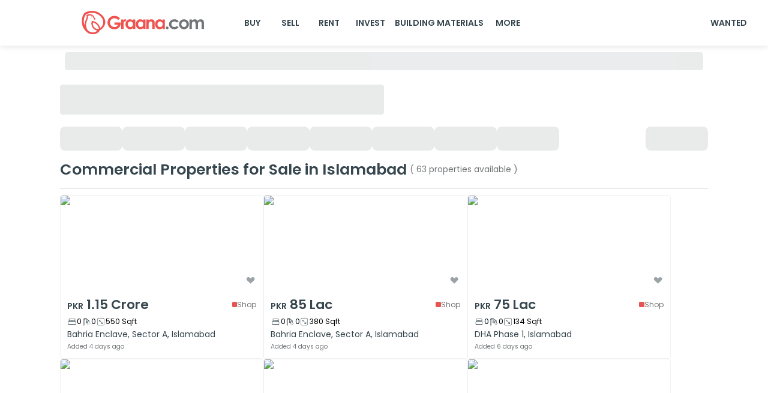

--- FILE ---
content_type: text/html; charset=utf-8
request_url: https://www.graana.com/sale/commercial-properties-sale-all-10-marla-islamabad-1/
body_size: 29810
content:
<!DOCTYPE html><html lang="en"><head><meta charSet="utf-8"/><meta name="viewport" content="width=device-width, initial-scale=1.0, maximum-scale=1.0"/><link rel="preload" as="image" imageSrcSet="/home-page-images/GraanaLogo.svg 256w, /home-page-images/GraanaLogo.svg 384w, /home-page-images/GraanaLogo.svg 640w, /home-page-images/GraanaLogo.svg 750w, /home-page-images/GraanaLogo.svg 828w, /home-page-images/GraanaLogo.svg 1080w, /home-page-images/GraanaLogo.svg 1200w, /home-page-images/GraanaLogo.svg 1920w, /home-page-images/GraanaLogo.svg 2048w, /home-page-images/GraanaLogo.svg 3840w" imageSizes="33vw"/><title>Commercial Properties For sale in  Islamabad | Graana.com</title><meta name="robots" content="index,follow"/><meta name="description" content="Commercial properties on sale in  Islamabad. sale properties of 3 marla, 5 marla, 10 marla, 1 kanal, 2 kanal or more on Graana.com."/><link rel="alternate" hrefLang="en-pk" href="https://www.graana.com/sale/commercial-properties-sale-all-10-marla-islamabad-1/"/><meta name="twitter:card" content="expanded"/><meta name="twitter:site" content="https://www.graana.com/sale/commercial-properties-sale-all-10-marla-islamabad-1/"/><meta name="twitter:creator" content="https://twitter.com/GraanaCom"/><meta property="og:title" content="Commercial Properties For sale in  Islamabad | Graana.com"/><meta property="og:description" content="Commercial properties on sale in  Islamabad. sale properties of 3 marla, 5 marla, 10 marla, 1 kanal, 2 kanal or more on Graana.com."/><meta property="og:url" content="https://www.graana.com/sale/commercial-properties-sale-all-10-marla-islamabad-1/"/><meta property="og:type" content="website"/><meta property="og:image" content="https://images.graana.com/images/original/graana_og/1609330881.jpg"/><meta property="og:site_name" content="Graana.com"/><link rel="canonical" href="https://www.graana.com/sale/commercial-properties-sale-islamabad-1/"/><meta name="copyright" content="Graana Group of Companies"/><link rel="preload" as="image" imageSrcSet="/_next/image/?url=https%3A%2F%2Fimages.graana.com%2Fimages%2F840%2F4de776929a0f37872f3a7fdebbc967ff&amp;w=256&amp;q=75 256w, /_next/image/?url=https%3A%2F%2Fimages.graana.com%2Fimages%2F840%2F4de776929a0f37872f3a7fdebbc967ff&amp;w=384&amp;q=75 384w, /_next/image/?url=https%3A%2F%2Fimages.graana.com%2Fimages%2F840%2F4de776929a0f37872f3a7fdebbc967ff&amp;w=640&amp;q=75 640w, /_next/image/?url=https%3A%2F%2Fimages.graana.com%2Fimages%2F840%2F4de776929a0f37872f3a7fdebbc967ff&amp;w=750&amp;q=75 750w, /_next/image/?url=https%3A%2F%2Fimages.graana.com%2Fimages%2F840%2F4de776929a0f37872f3a7fdebbc967ff&amp;w=828&amp;q=75 828w, /_next/image/?url=https%3A%2F%2Fimages.graana.com%2Fimages%2F840%2F4de776929a0f37872f3a7fdebbc967ff&amp;w=1080&amp;q=75 1080w, /_next/image/?url=https%3A%2F%2Fimages.graana.com%2Fimages%2F840%2F4de776929a0f37872f3a7fdebbc967ff&amp;w=1200&amp;q=75 1200w, /_next/image/?url=https%3A%2F%2Fimages.graana.com%2Fimages%2F840%2F4de776929a0f37872f3a7fdebbc967ff&amp;w=1920&amp;q=75 1920w, /_next/image/?url=https%3A%2F%2Fimages.graana.com%2Fimages%2F840%2F4de776929a0f37872f3a7fdebbc967ff&amp;w=2048&amp;q=75 2048w, /_next/image/?url=https%3A%2F%2Fimages.graana.com%2Fimages%2F840%2F4de776929a0f37872f3a7fdebbc967ff&amp;w=3840&amp;q=75 3840w" imageSizes="33vw"/><link rel="preload" as="image" imageSrcSet="/_next/image/?url=https%3A%2F%2Fimages.graana.com%2Fimages%2F840%2F8489bdf7f60573d9110c0e8cd608627f&amp;w=256&amp;q=75 256w, /_next/image/?url=https%3A%2F%2Fimages.graana.com%2Fimages%2F840%2F8489bdf7f60573d9110c0e8cd608627f&amp;w=384&amp;q=75 384w, /_next/image/?url=https%3A%2F%2Fimages.graana.com%2Fimages%2F840%2F8489bdf7f60573d9110c0e8cd608627f&amp;w=640&amp;q=75 640w, /_next/image/?url=https%3A%2F%2Fimages.graana.com%2Fimages%2F840%2F8489bdf7f60573d9110c0e8cd608627f&amp;w=750&amp;q=75 750w, /_next/image/?url=https%3A%2F%2Fimages.graana.com%2Fimages%2F840%2F8489bdf7f60573d9110c0e8cd608627f&amp;w=828&amp;q=75 828w, /_next/image/?url=https%3A%2F%2Fimages.graana.com%2Fimages%2F840%2F8489bdf7f60573d9110c0e8cd608627f&amp;w=1080&amp;q=75 1080w, /_next/image/?url=https%3A%2F%2Fimages.graana.com%2Fimages%2F840%2F8489bdf7f60573d9110c0e8cd608627f&amp;w=1200&amp;q=75 1200w, /_next/image/?url=https%3A%2F%2Fimages.graana.com%2Fimages%2F840%2F8489bdf7f60573d9110c0e8cd608627f&amp;w=1920&amp;q=75 1920w, /_next/image/?url=https%3A%2F%2Fimages.graana.com%2Fimages%2F840%2F8489bdf7f60573d9110c0e8cd608627f&amp;w=2048&amp;q=75 2048w, /_next/image/?url=https%3A%2F%2Fimages.graana.com%2Fimages%2F840%2F8489bdf7f60573d9110c0e8cd608627f&amp;w=3840&amp;q=75 3840w" imageSizes="33vw"/><link rel="preload" as="image" imageSrcSet="/_next/image/?url=https%3A%2F%2Fimages.graana.com%2Fimages%2F840%2F92dfbe0de6801f9453137502d4735301&amp;w=256&amp;q=75 256w, /_next/image/?url=https%3A%2F%2Fimages.graana.com%2Fimages%2F840%2F92dfbe0de6801f9453137502d4735301&amp;w=384&amp;q=75 384w, /_next/image/?url=https%3A%2F%2Fimages.graana.com%2Fimages%2F840%2F92dfbe0de6801f9453137502d4735301&amp;w=640&amp;q=75 640w, /_next/image/?url=https%3A%2F%2Fimages.graana.com%2Fimages%2F840%2F92dfbe0de6801f9453137502d4735301&amp;w=750&amp;q=75 750w, /_next/image/?url=https%3A%2F%2Fimages.graana.com%2Fimages%2F840%2F92dfbe0de6801f9453137502d4735301&amp;w=828&amp;q=75 828w, /_next/image/?url=https%3A%2F%2Fimages.graana.com%2Fimages%2F840%2F92dfbe0de6801f9453137502d4735301&amp;w=1080&amp;q=75 1080w, /_next/image/?url=https%3A%2F%2Fimages.graana.com%2Fimages%2F840%2F92dfbe0de6801f9453137502d4735301&amp;w=1200&amp;q=75 1200w, /_next/image/?url=https%3A%2F%2Fimages.graana.com%2Fimages%2F840%2F92dfbe0de6801f9453137502d4735301&amp;w=1920&amp;q=75 1920w, /_next/image/?url=https%3A%2F%2Fimages.graana.com%2Fimages%2F840%2F92dfbe0de6801f9453137502d4735301&amp;w=2048&amp;q=75 2048w, /_next/image/?url=https%3A%2F%2Fimages.graana.com%2Fimages%2F840%2F92dfbe0de6801f9453137502d4735301&amp;w=3840&amp;q=75 3840w" imageSizes="33vw"/><link rel="preload" as="image" imageSrcSet="/_next/image/?url=https%3A%2F%2Fimages.graana.com%2Fimages%2F840%2F859cf6a18c634a74a30cb053bf01273c&amp;w=256&amp;q=75 256w, /_next/image/?url=https%3A%2F%2Fimages.graana.com%2Fimages%2F840%2F859cf6a18c634a74a30cb053bf01273c&amp;w=384&amp;q=75 384w, /_next/image/?url=https%3A%2F%2Fimages.graana.com%2Fimages%2F840%2F859cf6a18c634a74a30cb053bf01273c&amp;w=640&amp;q=75 640w, /_next/image/?url=https%3A%2F%2Fimages.graana.com%2Fimages%2F840%2F859cf6a18c634a74a30cb053bf01273c&amp;w=750&amp;q=75 750w, /_next/image/?url=https%3A%2F%2Fimages.graana.com%2Fimages%2F840%2F859cf6a18c634a74a30cb053bf01273c&amp;w=828&amp;q=75 828w, /_next/image/?url=https%3A%2F%2Fimages.graana.com%2Fimages%2F840%2F859cf6a18c634a74a30cb053bf01273c&amp;w=1080&amp;q=75 1080w, /_next/image/?url=https%3A%2F%2Fimages.graana.com%2Fimages%2F840%2F859cf6a18c634a74a30cb053bf01273c&amp;w=1200&amp;q=75 1200w, /_next/image/?url=https%3A%2F%2Fimages.graana.com%2Fimages%2F840%2F859cf6a18c634a74a30cb053bf01273c&amp;w=1920&amp;q=75 1920w, /_next/image/?url=https%3A%2F%2Fimages.graana.com%2Fimages%2F840%2F859cf6a18c634a74a30cb053bf01273c&amp;w=2048&amp;q=75 2048w, /_next/image/?url=https%3A%2F%2Fimages.graana.com%2Fimages%2F840%2F859cf6a18c634a74a30cb053bf01273c&amp;w=3840&amp;q=75 3840w" imageSizes="33vw"/><link rel="preload" as="image" imageSrcSet="/_next/image/?url=https%3A%2F%2Fimages.graana.com%2Fimages%2F840%2F5860782e8c65ae47ec37da0352e842e4&amp;w=256&amp;q=75 256w, /_next/image/?url=https%3A%2F%2Fimages.graana.com%2Fimages%2F840%2F5860782e8c65ae47ec37da0352e842e4&amp;w=384&amp;q=75 384w, /_next/image/?url=https%3A%2F%2Fimages.graana.com%2Fimages%2F840%2F5860782e8c65ae47ec37da0352e842e4&amp;w=640&amp;q=75 640w, /_next/image/?url=https%3A%2F%2Fimages.graana.com%2Fimages%2F840%2F5860782e8c65ae47ec37da0352e842e4&amp;w=750&amp;q=75 750w, /_next/image/?url=https%3A%2F%2Fimages.graana.com%2Fimages%2F840%2F5860782e8c65ae47ec37da0352e842e4&amp;w=828&amp;q=75 828w, /_next/image/?url=https%3A%2F%2Fimages.graana.com%2Fimages%2F840%2F5860782e8c65ae47ec37da0352e842e4&amp;w=1080&amp;q=75 1080w, /_next/image/?url=https%3A%2F%2Fimages.graana.com%2Fimages%2F840%2F5860782e8c65ae47ec37da0352e842e4&amp;w=1200&amp;q=75 1200w, /_next/image/?url=https%3A%2F%2Fimages.graana.com%2Fimages%2F840%2F5860782e8c65ae47ec37da0352e842e4&amp;w=1920&amp;q=75 1920w, /_next/image/?url=https%3A%2F%2Fimages.graana.com%2Fimages%2F840%2F5860782e8c65ae47ec37da0352e842e4&amp;w=2048&amp;q=75 2048w, /_next/image/?url=https%3A%2F%2Fimages.graana.com%2Fimages%2F840%2F5860782e8c65ae47ec37da0352e842e4&amp;w=3840&amp;q=75 3840w" imageSizes="33vw"/><link rel="preload" as="image" imageSrcSet="/_next/image/?url=https%3A%2F%2Fimages.graana.com%2Fimages%2F840%2Fd24c7b9fbdaceaacda78ed6f71961174&amp;w=256&amp;q=75 256w, /_next/image/?url=https%3A%2F%2Fimages.graana.com%2Fimages%2F840%2Fd24c7b9fbdaceaacda78ed6f71961174&amp;w=384&amp;q=75 384w, /_next/image/?url=https%3A%2F%2Fimages.graana.com%2Fimages%2F840%2Fd24c7b9fbdaceaacda78ed6f71961174&amp;w=640&amp;q=75 640w, /_next/image/?url=https%3A%2F%2Fimages.graana.com%2Fimages%2F840%2Fd24c7b9fbdaceaacda78ed6f71961174&amp;w=750&amp;q=75 750w, /_next/image/?url=https%3A%2F%2Fimages.graana.com%2Fimages%2F840%2Fd24c7b9fbdaceaacda78ed6f71961174&amp;w=828&amp;q=75 828w, /_next/image/?url=https%3A%2F%2Fimages.graana.com%2Fimages%2F840%2Fd24c7b9fbdaceaacda78ed6f71961174&amp;w=1080&amp;q=75 1080w, /_next/image/?url=https%3A%2F%2Fimages.graana.com%2Fimages%2F840%2Fd24c7b9fbdaceaacda78ed6f71961174&amp;w=1200&amp;q=75 1200w, /_next/image/?url=https%3A%2F%2Fimages.graana.com%2Fimages%2F840%2Fd24c7b9fbdaceaacda78ed6f71961174&amp;w=1920&amp;q=75 1920w, /_next/image/?url=https%3A%2F%2Fimages.graana.com%2Fimages%2F840%2Fd24c7b9fbdaceaacda78ed6f71961174&amp;w=2048&amp;q=75 2048w, /_next/image/?url=https%3A%2F%2Fimages.graana.com%2Fimages%2F840%2Fd24c7b9fbdaceaacda78ed6f71961174&amp;w=3840&amp;q=75 3840w" imageSizes="33vw"/><link rel="preload" as="image" imageSrcSet="/_next/image/?url=https%3A%2F%2Fimages.graana.com%2Fimages%2F840%2F746847ce03ab3cb66071ed29cf4db78c&amp;w=256&amp;q=75 256w, /_next/image/?url=https%3A%2F%2Fimages.graana.com%2Fimages%2F840%2F746847ce03ab3cb66071ed29cf4db78c&amp;w=384&amp;q=75 384w, /_next/image/?url=https%3A%2F%2Fimages.graana.com%2Fimages%2F840%2F746847ce03ab3cb66071ed29cf4db78c&amp;w=640&amp;q=75 640w, /_next/image/?url=https%3A%2F%2Fimages.graana.com%2Fimages%2F840%2F746847ce03ab3cb66071ed29cf4db78c&amp;w=750&amp;q=75 750w, /_next/image/?url=https%3A%2F%2Fimages.graana.com%2Fimages%2F840%2F746847ce03ab3cb66071ed29cf4db78c&amp;w=828&amp;q=75 828w, /_next/image/?url=https%3A%2F%2Fimages.graana.com%2Fimages%2F840%2F746847ce03ab3cb66071ed29cf4db78c&amp;w=1080&amp;q=75 1080w, /_next/image/?url=https%3A%2F%2Fimages.graana.com%2Fimages%2F840%2F746847ce03ab3cb66071ed29cf4db78c&amp;w=1200&amp;q=75 1200w, /_next/image/?url=https%3A%2F%2Fimages.graana.com%2Fimages%2F840%2F746847ce03ab3cb66071ed29cf4db78c&amp;w=1920&amp;q=75 1920w, /_next/image/?url=https%3A%2F%2Fimages.graana.com%2Fimages%2F840%2F746847ce03ab3cb66071ed29cf4db78c&amp;w=2048&amp;q=75 2048w, /_next/image/?url=https%3A%2F%2Fimages.graana.com%2Fimages%2F840%2F746847ce03ab3cb66071ed29cf4db78c&amp;w=3840&amp;q=75 3840w" imageSizes="33vw"/><link rel="preload" as="image" imageSrcSet="/_next/image/?url=https%3A%2F%2Fimages.graana.com%2Fimages%2F840%2F3b2bad8d9348e866361022874e92c2ec&amp;w=256&amp;q=75 256w, /_next/image/?url=https%3A%2F%2Fimages.graana.com%2Fimages%2F840%2F3b2bad8d9348e866361022874e92c2ec&amp;w=384&amp;q=75 384w, /_next/image/?url=https%3A%2F%2Fimages.graana.com%2Fimages%2F840%2F3b2bad8d9348e866361022874e92c2ec&amp;w=640&amp;q=75 640w, /_next/image/?url=https%3A%2F%2Fimages.graana.com%2Fimages%2F840%2F3b2bad8d9348e866361022874e92c2ec&amp;w=750&amp;q=75 750w, /_next/image/?url=https%3A%2F%2Fimages.graana.com%2Fimages%2F840%2F3b2bad8d9348e866361022874e92c2ec&amp;w=828&amp;q=75 828w, /_next/image/?url=https%3A%2F%2Fimages.graana.com%2Fimages%2F840%2F3b2bad8d9348e866361022874e92c2ec&amp;w=1080&amp;q=75 1080w, /_next/image/?url=https%3A%2F%2Fimages.graana.com%2Fimages%2F840%2F3b2bad8d9348e866361022874e92c2ec&amp;w=1200&amp;q=75 1200w, /_next/image/?url=https%3A%2F%2Fimages.graana.com%2Fimages%2F840%2F3b2bad8d9348e866361022874e92c2ec&amp;w=1920&amp;q=75 1920w, /_next/image/?url=https%3A%2F%2Fimages.graana.com%2Fimages%2F840%2F3b2bad8d9348e866361022874e92c2ec&amp;w=2048&amp;q=75 2048w, /_next/image/?url=https%3A%2F%2Fimages.graana.com%2Fimages%2F840%2F3b2bad8d9348e866361022874e92c2ec&amp;w=3840&amp;q=75 3840w" imageSizes="33vw"/><link rel="preload" as="image" imageSrcSet="/_next/image/?url=https%3A%2F%2Fimages.graana.com%2Fimages%2F840%2Fa64845f9cd01cfe0b44a24dfb3c9ad9a&amp;w=256&amp;q=75 256w, /_next/image/?url=https%3A%2F%2Fimages.graana.com%2Fimages%2F840%2Fa64845f9cd01cfe0b44a24dfb3c9ad9a&amp;w=384&amp;q=75 384w, /_next/image/?url=https%3A%2F%2Fimages.graana.com%2Fimages%2F840%2Fa64845f9cd01cfe0b44a24dfb3c9ad9a&amp;w=640&amp;q=75 640w, /_next/image/?url=https%3A%2F%2Fimages.graana.com%2Fimages%2F840%2Fa64845f9cd01cfe0b44a24dfb3c9ad9a&amp;w=750&amp;q=75 750w, /_next/image/?url=https%3A%2F%2Fimages.graana.com%2Fimages%2F840%2Fa64845f9cd01cfe0b44a24dfb3c9ad9a&amp;w=828&amp;q=75 828w, /_next/image/?url=https%3A%2F%2Fimages.graana.com%2Fimages%2F840%2Fa64845f9cd01cfe0b44a24dfb3c9ad9a&amp;w=1080&amp;q=75 1080w, /_next/image/?url=https%3A%2F%2Fimages.graana.com%2Fimages%2F840%2Fa64845f9cd01cfe0b44a24dfb3c9ad9a&amp;w=1200&amp;q=75 1200w, /_next/image/?url=https%3A%2F%2Fimages.graana.com%2Fimages%2F840%2Fa64845f9cd01cfe0b44a24dfb3c9ad9a&amp;w=1920&amp;q=75 1920w, /_next/image/?url=https%3A%2F%2Fimages.graana.com%2Fimages%2F840%2Fa64845f9cd01cfe0b44a24dfb3c9ad9a&amp;w=2048&amp;q=75 2048w, /_next/image/?url=https%3A%2F%2Fimages.graana.com%2Fimages%2F840%2Fa64845f9cd01cfe0b44a24dfb3c9ad9a&amp;w=3840&amp;q=75 3840w" imageSizes="33vw"/><link rel="preload" as="image" imageSrcSet="/_next/image/?url=https%3A%2F%2Fimages.graana.com%2Fimages%2F840%2Fab14edbe12422c26f3bc2c770ab28cc5&amp;w=256&amp;q=75 256w, /_next/image/?url=https%3A%2F%2Fimages.graana.com%2Fimages%2F840%2Fab14edbe12422c26f3bc2c770ab28cc5&amp;w=384&amp;q=75 384w, /_next/image/?url=https%3A%2F%2Fimages.graana.com%2Fimages%2F840%2Fab14edbe12422c26f3bc2c770ab28cc5&amp;w=640&amp;q=75 640w, /_next/image/?url=https%3A%2F%2Fimages.graana.com%2Fimages%2F840%2Fab14edbe12422c26f3bc2c770ab28cc5&amp;w=750&amp;q=75 750w, /_next/image/?url=https%3A%2F%2Fimages.graana.com%2Fimages%2F840%2Fab14edbe12422c26f3bc2c770ab28cc5&amp;w=828&amp;q=75 828w, /_next/image/?url=https%3A%2F%2Fimages.graana.com%2Fimages%2F840%2Fab14edbe12422c26f3bc2c770ab28cc5&amp;w=1080&amp;q=75 1080w, /_next/image/?url=https%3A%2F%2Fimages.graana.com%2Fimages%2F840%2Fab14edbe12422c26f3bc2c770ab28cc5&amp;w=1200&amp;q=75 1200w, /_next/image/?url=https%3A%2F%2Fimages.graana.com%2Fimages%2F840%2Fab14edbe12422c26f3bc2c770ab28cc5&amp;w=1920&amp;q=75 1920w, /_next/image/?url=https%3A%2F%2Fimages.graana.com%2Fimages%2F840%2Fab14edbe12422c26f3bc2c770ab28cc5&amp;w=2048&amp;q=75 2048w, /_next/image/?url=https%3A%2F%2Fimages.graana.com%2Fimages%2F840%2Fab14edbe12422c26f3bc2c770ab28cc5&amp;w=3840&amp;q=75 3840w" imageSizes="33vw"/><link rel="preload" as="image" imageSrcSet="/_next/image/?url=https%3A%2F%2Fimages.graana.com%2Fimages%2F840%2F896f6444f8b28b968bdc8c08b3e2cb13&amp;w=256&amp;q=75 256w, /_next/image/?url=https%3A%2F%2Fimages.graana.com%2Fimages%2F840%2F896f6444f8b28b968bdc8c08b3e2cb13&amp;w=384&amp;q=75 384w, /_next/image/?url=https%3A%2F%2Fimages.graana.com%2Fimages%2F840%2F896f6444f8b28b968bdc8c08b3e2cb13&amp;w=640&amp;q=75 640w, /_next/image/?url=https%3A%2F%2Fimages.graana.com%2Fimages%2F840%2F896f6444f8b28b968bdc8c08b3e2cb13&amp;w=750&amp;q=75 750w, /_next/image/?url=https%3A%2F%2Fimages.graana.com%2Fimages%2F840%2F896f6444f8b28b968bdc8c08b3e2cb13&amp;w=828&amp;q=75 828w, /_next/image/?url=https%3A%2F%2Fimages.graana.com%2Fimages%2F840%2F896f6444f8b28b968bdc8c08b3e2cb13&amp;w=1080&amp;q=75 1080w, /_next/image/?url=https%3A%2F%2Fimages.graana.com%2Fimages%2F840%2F896f6444f8b28b968bdc8c08b3e2cb13&amp;w=1200&amp;q=75 1200w, /_next/image/?url=https%3A%2F%2Fimages.graana.com%2Fimages%2F840%2F896f6444f8b28b968bdc8c08b3e2cb13&amp;w=1920&amp;q=75 1920w, /_next/image/?url=https%3A%2F%2Fimages.graana.com%2Fimages%2F840%2F896f6444f8b28b968bdc8c08b3e2cb13&amp;w=2048&amp;q=75 2048w, /_next/image/?url=https%3A%2F%2Fimages.graana.com%2Fimages%2F840%2F896f6444f8b28b968bdc8c08b3e2cb13&amp;w=3840&amp;q=75 3840w" imageSizes="33vw"/><link rel="preload" as="image" imageSrcSet="/_next/image/?url=https%3A%2F%2Fimages.graana.com%2Fimages%2F840%2F53e940c664b888bed5b6b3964986863a&amp;w=256&amp;q=75 256w, /_next/image/?url=https%3A%2F%2Fimages.graana.com%2Fimages%2F840%2F53e940c664b888bed5b6b3964986863a&amp;w=384&amp;q=75 384w, /_next/image/?url=https%3A%2F%2Fimages.graana.com%2Fimages%2F840%2F53e940c664b888bed5b6b3964986863a&amp;w=640&amp;q=75 640w, /_next/image/?url=https%3A%2F%2Fimages.graana.com%2Fimages%2F840%2F53e940c664b888bed5b6b3964986863a&amp;w=750&amp;q=75 750w, /_next/image/?url=https%3A%2F%2Fimages.graana.com%2Fimages%2F840%2F53e940c664b888bed5b6b3964986863a&amp;w=828&amp;q=75 828w, /_next/image/?url=https%3A%2F%2Fimages.graana.com%2Fimages%2F840%2F53e940c664b888bed5b6b3964986863a&amp;w=1080&amp;q=75 1080w, /_next/image/?url=https%3A%2F%2Fimages.graana.com%2Fimages%2F840%2F53e940c664b888bed5b6b3964986863a&amp;w=1200&amp;q=75 1200w, /_next/image/?url=https%3A%2F%2Fimages.graana.com%2Fimages%2F840%2F53e940c664b888bed5b6b3964986863a&amp;w=1920&amp;q=75 1920w, /_next/image/?url=https%3A%2F%2Fimages.graana.com%2Fimages%2F840%2F53e940c664b888bed5b6b3964986863a&amp;w=2048&amp;q=75 2048w, /_next/image/?url=https%3A%2F%2Fimages.graana.com%2Fimages%2F840%2F53e940c664b888bed5b6b3964986863a&amp;w=3840&amp;q=75 3840w" imageSizes="33vw"/><link rel="preload" as="image" imageSrcSet="/_next/image/?url=https%3A%2F%2Fimages.graana.com%2Fimages%2F840%2Fc18205ccb5b1da59b005aff1a9bab814&amp;w=256&amp;q=75 256w, /_next/image/?url=https%3A%2F%2Fimages.graana.com%2Fimages%2F840%2Fc18205ccb5b1da59b005aff1a9bab814&amp;w=384&amp;q=75 384w, /_next/image/?url=https%3A%2F%2Fimages.graana.com%2Fimages%2F840%2Fc18205ccb5b1da59b005aff1a9bab814&amp;w=640&amp;q=75 640w, /_next/image/?url=https%3A%2F%2Fimages.graana.com%2Fimages%2F840%2Fc18205ccb5b1da59b005aff1a9bab814&amp;w=750&amp;q=75 750w, /_next/image/?url=https%3A%2F%2Fimages.graana.com%2Fimages%2F840%2Fc18205ccb5b1da59b005aff1a9bab814&amp;w=828&amp;q=75 828w, /_next/image/?url=https%3A%2F%2Fimages.graana.com%2Fimages%2F840%2Fc18205ccb5b1da59b005aff1a9bab814&amp;w=1080&amp;q=75 1080w, /_next/image/?url=https%3A%2F%2Fimages.graana.com%2Fimages%2F840%2Fc18205ccb5b1da59b005aff1a9bab814&amp;w=1200&amp;q=75 1200w, /_next/image/?url=https%3A%2F%2Fimages.graana.com%2Fimages%2F840%2Fc18205ccb5b1da59b005aff1a9bab814&amp;w=1920&amp;q=75 1920w, /_next/image/?url=https%3A%2F%2Fimages.graana.com%2Fimages%2F840%2Fc18205ccb5b1da59b005aff1a9bab814&amp;w=2048&amp;q=75 2048w, /_next/image/?url=https%3A%2F%2Fimages.graana.com%2Fimages%2F840%2Fc18205ccb5b1da59b005aff1a9bab814&amp;w=3840&amp;q=75 3840w" imageSizes="33vw"/><link rel="preload" as="image" imageSrcSet="/_next/image/?url=https%3A%2F%2Fimages.graana.com%2Fimages%2F840%2F6d61d444a11c9d3d16c46d979f8c7001&amp;w=256&amp;q=75 256w, /_next/image/?url=https%3A%2F%2Fimages.graana.com%2Fimages%2F840%2F6d61d444a11c9d3d16c46d979f8c7001&amp;w=384&amp;q=75 384w, /_next/image/?url=https%3A%2F%2Fimages.graana.com%2Fimages%2F840%2F6d61d444a11c9d3d16c46d979f8c7001&amp;w=640&amp;q=75 640w, /_next/image/?url=https%3A%2F%2Fimages.graana.com%2Fimages%2F840%2F6d61d444a11c9d3d16c46d979f8c7001&amp;w=750&amp;q=75 750w, /_next/image/?url=https%3A%2F%2Fimages.graana.com%2Fimages%2F840%2F6d61d444a11c9d3d16c46d979f8c7001&amp;w=828&amp;q=75 828w, /_next/image/?url=https%3A%2F%2Fimages.graana.com%2Fimages%2F840%2F6d61d444a11c9d3d16c46d979f8c7001&amp;w=1080&amp;q=75 1080w, /_next/image/?url=https%3A%2F%2Fimages.graana.com%2Fimages%2F840%2F6d61d444a11c9d3d16c46d979f8c7001&amp;w=1200&amp;q=75 1200w, /_next/image/?url=https%3A%2F%2Fimages.graana.com%2Fimages%2F840%2F6d61d444a11c9d3d16c46d979f8c7001&amp;w=1920&amp;q=75 1920w, /_next/image/?url=https%3A%2F%2Fimages.graana.com%2Fimages%2F840%2F6d61d444a11c9d3d16c46d979f8c7001&amp;w=2048&amp;q=75 2048w, /_next/image/?url=https%3A%2F%2Fimages.graana.com%2Fimages%2F840%2F6d61d444a11c9d3d16c46d979f8c7001&amp;w=3840&amp;q=75 3840w" imageSizes="33vw"/><link rel="preload" as="image" imageSrcSet="/_next/image/?url=https%3A%2F%2Fimages.graana.com%2Fimages%2F840%2F6a907868cfdb780e7d7f24099dae6aef&amp;w=256&amp;q=75 256w, /_next/image/?url=https%3A%2F%2Fimages.graana.com%2Fimages%2F840%2F6a907868cfdb780e7d7f24099dae6aef&amp;w=384&amp;q=75 384w, /_next/image/?url=https%3A%2F%2Fimages.graana.com%2Fimages%2F840%2F6a907868cfdb780e7d7f24099dae6aef&amp;w=640&amp;q=75 640w, /_next/image/?url=https%3A%2F%2Fimages.graana.com%2Fimages%2F840%2F6a907868cfdb780e7d7f24099dae6aef&amp;w=750&amp;q=75 750w, /_next/image/?url=https%3A%2F%2Fimages.graana.com%2Fimages%2F840%2F6a907868cfdb780e7d7f24099dae6aef&amp;w=828&amp;q=75 828w, /_next/image/?url=https%3A%2F%2Fimages.graana.com%2Fimages%2F840%2F6a907868cfdb780e7d7f24099dae6aef&amp;w=1080&amp;q=75 1080w, /_next/image/?url=https%3A%2F%2Fimages.graana.com%2Fimages%2F840%2F6a907868cfdb780e7d7f24099dae6aef&amp;w=1200&amp;q=75 1200w, /_next/image/?url=https%3A%2F%2Fimages.graana.com%2Fimages%2F840%2F6a907868cfdb780e7d7f24099dae6aef&amp;w=1920&amp;q=75 1920w, /_next/image/?url=https%3A%2F%2Fimages.graana.com%2Fimages%2F840%2F6a907868cfdb780e7d7f24099dae6aef&amp;w=2048&amp;q=75 2048w, /_next/image/?url=https%3A%2F%2Fimages.graana.com%2Fimages%2F840%2F6a907868cfdb780e7d7f24099dae6aef&amp;w=3840&amp;q=75 3840w" imageSizes="33vw"/><link rel="preload" as="image" imageSrcSet="/_next/image/?url=https%3A%2F%2Fimages.graana.com%2Fimages%2F840%2F5bda59207e4c14543769b4edbb817e4c&amp;w=256&amp;q=75 256w, /_next/image/?url=https%3A%2F%2Fimages.graana.com%2Fimages%2F840%2F5bda59207e4c14543769b4edbb817e4c&amp;w=384&amp;q=75 384w, /_next/image/?url=https%3A%2F%2Fimages.graana.com%2Fimages%2F840%2F5bda59207e4c14543769b4edbb817e4c&amp;w=640&amp;q=75 640w, /_next/image/?url=https%3A%2F%2Fimages.graana.com%2Fimages%2F840%2F5bda59207e4c14543769b4edbb817e4c&amp;w=750&amp;q=75 750w, /_next/image/?url=https%3A%2F%2Fimages.graana.com%2Fimages%2F840%2F5bda59207e4c14543769b4edbb817e4c&amp;w=828&amp;q=75 828w, /_next/image/?url=https%3A%2F%2Fimages.graana.com%2Fimages%2F840%2F5bda59207e4c14543769b4edbb817e4c&amp;w=1080&amp;q=75 1080w, /_next/image/?url=https%3A%2F%2Fimages.graana.com%2Fimages%2F840%2F5bda59207e4c14543769b4edbb817e4c&amp;w=1200&amp;q=75 1200w, /_next/image/?url=https%3A%2F%2Fimages.graana.com%2Fimages%2F840%2F5bda59207e4c14543769b4edbb817e4c&amp;w=1920&amp;q=75 1920w, /_next/image/?url=https%3A%2F%2Fimages.graana.com%2Fimages%2F840%2F5bda59207e4c14543769b4edbb817e4c&amp;w=2048&amp;q=75 2048w, /_next/image/?url=https%3A%2F%2Fimages.graana.com%2Fimages%2F840%2F5bda59207e4c14543769b4edbb817e4c&amp;w=3840&amp;q=75 3840w" imageSizes="33vw"/><link rel="preload" as="image" imageSrcSet="/_next/image/?url=https%3A%2F%2Fimages.graana.com%2Fimages%2F840%2Fbcec298394c09664fdd841d82a4f48ec&amp;w=256&amp;q=75 256w, /_next/image/?url=https%3A%2F%2Fimages.graana.com%2Fimages%2F840%2Fbcec298394c09664fdd841d82a4f48ec&amp;w=384&amp;q=75 384w, /_next/image/?url=https%3A%2F%2Fimages.graana.com%2Fimages%2F840%2Fbcec298394c09664fdd841d82a4f48ec&amp;w=640&amp;q=75 640w, /_next/image/?url=https%3A%2F%2Fimages.graana.com%2Fimages%2F840%2Fbcec298394c09664fdd841d82a4f48ec&amp;w=750&amp;q=75 750w, /_next/image/?url=https%3A%2F%2Fimages.graana.com%2Fimages%2F840%2Fbcec298394c09664fdd841d82a4f48ec&amp;w=828&amp;q=75 828w, /_next/image/?url=https%3A%2F%2Fimages.graana.com%2Fimages%2F840%2Fbcec298394c09664fdd841d82a4f48ec&amp;w=1080&amp;q=75 1080w, /_next/image/?url=https%3A%2F%2Fimages.graana.com%2Fimages%2F840%2Fbcec298394c09664fdd841d82a4f48ec&amp;w=1200&amp;q=75 1200w, /_next/image/?url=https%3A%2F%2Fimages.graana.com%2Fimages%2F840%2Fbcec298394c09664fdd841d82a4f48ec&amp;w=1920&amp;q=75 1920w, /_next/image/?url=https%3A%2F%2Fimages.graana.com%2Fimages%2F840%2Fbcec298394c09664fdd841d82a4f48ec&amp;w=2048&amp;q=75 2048w, /_next/image/?url=https%3A%2F%2Fimages.graana.com%2Fimages%2F840%2Fbcec298394c09664fdd841d82a4f48ec&amp;w=3840&amp;q=75 3840w" imageSizes="33vw"/><link rel="preload" as="image" imageSrcSet="/_next/image/?url=https%3A%2F%2Fimages.graana.com%2Fimages%2F840%2Feec7755f6dae903fc4214232d700afa2&amp;w=256&amp;q=75 256w, /_next/image/?url=https%3A%2F%2Fimages.graana.com%2Fimages%2F840%2Feec7755f6dae903fc4214232d700afa2&amp;w=384&amp;q=75 384w, /_next/image/?url=https%3A%2F%2Fimages.graana.com%2Fimages%2F840%2Feec7755f6dae903fc4214232d700afa2&amp;w=640&amp;q=75 640w, /_next/image/?url=https%3A%2F%2Fimages.graana.com%2Fimages%2F840%2Feec7755f6dae903fc4214232d700afa2&amp;w=750&amp;q=75 750w, /_next/image/?url=https%3A%2F%2Fimages.graana.com%2Fimages%2F840%2Feec7755f6dae903fc4214232d700afa2&amp;w=828&amp;q=75 828w, /_next/image/?url=https%3A%2F%2Fimages.graana.com%2Fimages%2F840%2Feec7755f6dae903fc4214232d700afa2&amp;w=1080&amp;q=75 1080w, /_next/image/?url=https%3A%2F%2Fimages.graana.com%2Fimages%2F840%2Feec7755f6dae903fc4214232d700afa2&amp;w=1200&amp;q=75 1200w, /_next/image/?url=https%3A%2F%2Fimages.graana.com%2Fimages%2F840%2Feec7755f6dae903fc4214232d700afa2&amp;w=1920&amp;q=75 1920w, /_next/image/?url=https%3A%2F%2Fimages.graana.com%2Fimages%2F840%2Feec7755f6dae903fc4214232d700afa2&amp;w=2048&amp;q=75 2048w, /_next/image/?url=https%3A%2F%2Fimages.graana.com%2Fimages%2F840%2Feec7755f6dae903fc4214232d700afa2&amp;w=3840&amp;q=75 3840w" imageSizes="33vw"/><link rel="preload" as="image" imageSrcSet="/_next/image/?url=https%3A%2F%2Fimages.graana.com%2Fimages%2F840%2Fa79ae1e56bb3c81003525742dcb4e3c6&amp;w=256&amp;q=75 256w, /_next/image/?url=https%3A%2F%2Fimages.graana.com%2Fimages%2F840%2Fa79ae1e56bb3c81003525742dcb4e3c6&amp;w=384&amp;q=75 384w, /_next/image/?url=https%3A%2F%2Fimages.graana.com%2Fimages%2F840%2Fa79ae1e56bb3c81003525742dcb4e3c6&amp;w=640&amp;q=75 640w, /_next/image/?url=https%3A%2F%2Fimages.graana.com%2Fimages%2F840%2Fa79ae1e56bb3c81003525742dcb4e3c6&amp;w=750&amp;q=75 750w, /_next/image/?url=https%3A%2F%2Fimages.graana.com%2Fimages%2F840%2Fa79ae1e56bb3c81003525742dcb4e3c6&amp;w=828&amp;q=75 828w, /_next/image/?url=https%3A%2F%2Fimages.graana.com%2Fimages%2F840%2Fa79ae1e56bb3c81003525742dcb4e3c6&amp;w=1080&amp;q=75 1080w, /_next/image/?url=https%3A%2F%2Fimages.graana.com%2Fimages%2F840%2Fa79ae1e56bb3c81003525742dcb4e3c6&amp;w=1200&amp;q=75 1200w, /_next/image/?url=https%3A%2F%2Fimages.graana.com%2Fimages%2F840%2Fa79ae1e56bb3c81003525742dcb4e3c6&amp;w=1920&amp;q=75 1920w, /_next/image/?url=https%3A%2F%2Fimages.graana.com%2Fimages%2F840%2Fa79ae1e56bb3c81003525742dcb4e3c6&amp;w=2048&amp;q=75 2048w, /_next/image/?url=https%3A%2F%2Fimages.graana.com%2Fimages%2F840%2Fa79ae1e56bb3c81003525742dcb4e3c6&amp;w=3840&amp;q=75 3840w" imageSizes="33vw"/><link rel="preload" as="image" imageSrcSet="/_next/image/?url=https%3A%2F%2Fimages.graana.com%2Fimages%2F840%2F7b51542268ae4957518557d6bb30feaf&amp;w=256&amp;q=75 256w, /_next/image/?url=https%3A%2F%2Fimages.graana.com%2Fimages%2F840%2F7b51542268ae4957518557d6bb30feaf&amp;w=384&amp;q=75 384w, /_next/image/?url=https%3A%2F%2Fimages.graana.com%2Fimages%2F840%2F7b51542268ae4957518557d6bb30feaf&amp;w=640&amp;q=75 640w, /_next/image/?url=https%3A%2F%2Fimages.graana.com%2Fimages%2F840%2F7b51542268ae4957518557d6bb30feaf&amp;w=750&amp;q=75 750w, /_next/image/?url=https%3A%2F%2Fimages.graana.com%2Fimages%2F840%2F7b51542268ae4957518557d6bb30feaf&amp;w=828&amp;q=75 828w, /_next/image/?url=https%3A%2F%2Fimages.graana.com%2Fimages%2F840%2F7b51542268ae4957518557d6bb30feaf&amp;w=1080&amp;q=75 1080w, /_next/image/?url=https%3A%2F%2Fimages.graana.com%2Fimages%2F840%2F7b51542268ae4957518557d6bb30feaf&amp;w=1200&amp;q=75 1200w, /_next/image/?url=https%3A%2F%2Fimages.graana.com%2Fimages%2F840%2F7b51542268ae4957518557d6bb30feaf&amp;w=1920&amp;q=75 1920w, /_next/image/?url=https%3A%2F%2Fimages.graana.com%2Fimages%2F840%2F7b51542268ae4957518557d6bb30feaf&amp;w=2048&amp;q=75 2048w, /_next/image/?url=https%3A%2F%2Fimages.graana.com%2Fimages%2F840%2F7b51542268ae4957518557d6bb30feaf&amp;w=3840&amp;q=75 3840w" imageSizes="33vw"/><link rel="preload" as="image" imageSrcSet="/_next/image/?url=https%3A%2F%2Fimages.graana.com%2Fimages%2F840%2F50531ff246076731af3c288e8db814be&amp;w=256&amp;q=75 256w, /_next/image/?url=https%3A%2F%2Fimages.graana.com%2Fimages%2F840%2F50531ff246076731af3c288e8db814be&amp;w=384&amp;q=75 384w, /_next/image/?url=https%3A%2F%2Fimages.graana.com%2Fimages%2F840%2F50531ff246076731af3c288e8db814be&amp;w=640&amp;q=75 640w, /_next/image/?url=https%3A%2F%2Fimages.graana.com%2Fimages%2F840%2F50531ff246076731af3c288e8db814be&amp;w=750&amp;q=75 750w, /_next/image/?url=https%3A%2F%2Fimages.graana.com%2Fimages%2F840%2F50531ff246076731af3c288e8db814be&amp;w=828&amp;q=75 828w, /_next/image/?url=https%3A%2F%2Fimages.graana.com%2Fimages%2F840%2F50531ff246076731af3c288e8db814be&amp;w=1080&amp;q=75 1080w, /_next/image/?url=https%3A%2F%2Fimages.graana.com%2Fimages%2F840%2F50531ff246076731af3c288e8db814be&amp;w=1200&amp;q=75 1200w, /_next/image/?url=https%3A%2F%2Fimages.graana.com%2Fimages%2F840%2F50531ff246076731af3c288e8db814be&amp;w=1920&amp;q=75 1920w, /_next/image/?url=https%3A%2F%2Fimages.graana.com%2Fimages%2F840%2F50531ff246076731af3c288e8db814be&amp;w=2048&amp;q=75 2048w, /_next/image/?url=https%3A%2F%2Fimages.graana.com%2Fimages%2F840%2F50531ff246076731af3c288e8db814be&amp;w=3840&amp;q=75 3840w" imageSizes="33vw"/><link rel="preload" as="image" imageSrcSet="/_next/image/?url=https%3A%2F%2Fimages.graana.com%2Fimages%2F840%2F92b4dfba5c97517d33cd5b66fd10efbf&amp;w=256&amp;q=75 256w, /_next/image/?url=https%3A%2F%2Fimages.graana.com%2Fimages%2F840%2F92b4dfba5c97517d33cd5b66fd10efbf&amp;w=384&amp;q=75 384w, /_next/image/?url=https%3A%2F%2Fimages.graana.com%2Fimages%2F840%2F92b4dfba5c97517d33cd5b66fd10efbf&amp;w=640&amp;q=75 640w, /_next/image/?url=https%3A%2F%2Fimages.graana.com%2Fimages%2F840%2F92b4dfba5c97517d33cd5b66fd10efbf&amp;w=750&amp;q=75 750w, /_next/image/?url=https%3A%2F%2Fimages.graana.com%2Fimages%2F840%2F92b4dfba5c97517d33cd5b66fd10efbf&amp;w=828&amp;q=75 828w, /_next/image/?url=https%3A%2F%2Fimages.graana.com%2Fimages%2F840%2F92b4dfba5c97517d33cd5b66fd10efbf&amp;w=1080&amp;q=75 1080w, /_next/image/?url=https%3A%2F%2Fimages.graana.com%2Fimages%2F840%2F92b4dfba5c97517d33cd5b66fd10efbf&amp;w=1200&amp;q=75 1200w, /_next/image/?url=https%3A%2F%2Fimages.graana.com%2Fimages%2F840%2F92b4dfba5c97517d33cd5b66fd10efbf&amp;w=1920&amp;q=75 1920w, /_next/image/?url=https%3A%2F%2Fimages.graana.com%2Fimages%2F840%2F92b4dfba5c97517d33cd5b66fd10efbf&amp;w=2048&amp;q=75 2048w, /_next/image/?url=https%3A%2F%2Fimages.graana.com%2Fimages%2F840%2F92b4dfba5c97517d33cd5b66fd10efbf&amp;w=3840&amp;q=75 3840w" imageSizes="33vw"/><link rel="preload" as="image" imageSrcSet="/_next/image/?url=https%3A%2F%2Fimages.graana.com%2Fimages%2F840%2F25d422f177b4f774c71d0b633f79d514&amp;w=256&amp;q=75 256w, /_next/image/?url=https%3A%2F%2Fimages.graana.com%2Fimages%2F840%2F25d422f177b4f774c71d0b633f79d514&amp;w=384&amp;q=75 384w, /_next/image/?url=https%3A%2F%2Fimages.graana.com%2Fimages%2F840%2F25d422f177b4f774c71d0b633f79d514&amp;w=640&amp;q=75 640w, /_next/image/?url=https%3A%2F%2Fimages.graana.com%2Fimages%2F840%2F25d422f177b4f774c71d0b633f79d514&amp;w=750&amp;q=75 750w, /_next/image/?url=https%3A%2F%2Fimages.graana.com%2Fimages%2F840%2F25d422f177b4f774c71d0b633f79d514&amp;w=828&amp;q=75 828w, /_next/image/?url=https%3A%2F%2Fimages.graana.com%2Fimages%2F840%2F25d422f177b4f774c71d0b633f79d514&amp;w=1080&amp;q=75 1080w, /_next/image/?url=https%3A%2F%2Fimages.graana.com%2Fimages%2F840%2F25d422f177b4f774c71d0b633f79d514&amp;w=1200&amp;q=75 1200w, /_next/image/?url=https%3A%2F%2Fimages.graana.com%2Fimages%2F840%2F25d422f177b4f774c71d0b633f79d514&amp;w=1920&amp;q=75 1920w, /_next/image/?url=https%3A%2F%2Fimages.graana.com%2Fimages%2F840%2F25d422f177b4f774c71d0b633f79d514&amp;w=2048&amp;q=75 2048w, /_next/image/?url=https%3A%2F%2Fimages.graana.com%2Fimages%2F840%2F25d422f177b4f774c71d0b633f79d514&amp;w=3840&amp;q=75 3840w" imageSizes="33vw"/><link rel="preload" as="image" imageSrcSet="/_next/image/?url=https%3A%2F%2Fimages.graana.com%2Fimages%2F840%2F06010e45e887abb05e29ed2a2c42b383&amp;w=256&amp;q=75 256w, /_next/image/?url=https%3A%2F%2Fimages.graana.com%2Fimages%2F840%2F06010e45e887abb05e29ed2a2c42b383&amp;w=384&amp;q=75 384w, /_next/image/?url=https%3A%2F%2Fimages.graana.com%2Fimages%2F840%2F06010e45e887abb05e29ed2a2c42b383&amp;w=640&amp;q=75 640w, /_next/image/?url=https%3A%2F%2Fimages.graana.com%2Fimages%2F840%2F06010e45e887abb05e29ed2a2c42b383&amp;w=750&amp;q=75 750w, /_next/image/?url=https%3A%2F%2Fimages.graana.com%2Fimages%2F840%2F06010e45e887abb05e29ed2a2c42b383&amp;w=828&amp;q=75 828w, /_next/image/?url=https%3A%2F%2Fimages.graana.com%2Fimages%2F840%2F06010e45e887abb05e29ed2a2c42b383&amp;w=1080&amp;q=75 1080w, /_next/image/?url=https%3A%2F%2Fimages.graana.com%2Fimages%2F840%2F06010e45e887abb05e29ed2a2c42b383&amp;w=1200&amp;q=75 1200w, /_next/image/?url=https%3A%2F%2Fimages.graana.com%2Fimages%2F840%2F06010e45e887abb05e29ed2a2c42b383&amp;w=1920&amp;q=75 1920w, /_next/image/?url=https%3A%2F%2Fimages.graana.com%2Fimages%2F840%2F06010e45e887abb05e29ed2a2c42b383&amp;w=2048&amp;q=75 2048w, /_next/image/?url=https%3A%2F%2Fimages.graana.com%2Fimages%2F840%2F06010e45e887abb05e29ed2a2c42b383&amp;w=3840&amp;q=75 3840w" imageSizes="33vw"/><link rel="preload" as="image" imageSrcSet="/_next/image/?url=https%3A%2F%2Fimages.graana.com%2Fimages%2F840%2Fc2ff776913c6e5647b04d35405ff45a4&amp;w=256&amp;q=75 256w, /_next/image/?url=https%3A%2F%2Fimages.graana.com%2Fimages%2F840%2Fc2ff776913c6e5647b04d35405ff45a4&amp;w=384&amp;q=75 384w, /_next/image/?url=https%3A%2F%2Fimages.graana.com%2Fimages%2F840%2Fc2ff776913c6e5647b04d35405ff45a4&amp;w=640&amp;q=75 640w, /_next/image/?url=https%3A%2F%2Fimages.graana.com%2Fimages%2F840%2Fc2ff776913c6e5647b04d35405ff45a4&amp;w=750&amp;q=75 750w, /_next/image/?url=https%3A%2F%2Fimages.graana.com%2Fimages%2F840%2Fc2ff776913c6e5647b04d35405ff45a4&amp;w=828&amp;q=75 828w, /_next/image/?url=https%3A%2F%2Fimages.graana.com%2Fimages%2F840%2Fc2ff776913c6e5647b04d35405ff45a4&amp;w=1080&amp;q=75 1080w, /_next/image/?url=https%3A%2F%2Fimages.graana.com%2Fimages%2F840%2Fc2ff776913c6e5647b04d35405ff45a4&amp;w=1200&amp;q=75 1200w, /_next/image/?url=https%3A%2F%2Fimages.graana.com%2Fimages%2F840%2Fc2ff776913c6e5647b04d35405ff45a4&amp;w=1920&amp;q=75 1920w, /_next/image/?url=https%3A%2F%2Fimages.graana.com%2Fimages%2F840%2Fc2ff776913c6e5647b04d35405ff45a4&amp;w=2048&amp;q=75 2048w, /_next/image/?url=https%3A%2F%2Fimages.graana.com%2Fimages%2F840%2Fc2ff776913c6e5647b04d35405ff45a4&amp;w=3840&amp;q=75 3840w" imageSizes="33vw"/><link rel="preload" as="image" imageSrcSet="/_next/image/?url=https%3A%2F%2Fimages.graana.com%2Fimages%2F840%2Fca4e9ef658ee85440143d66605cba8e8&amp;w=256&amp;q=75 256w, /_next/image/?url=https%3A%2F%2Fimages.graana.com%2Fimages%2F840%2Fca4e9ef658ee85440143d66605cba8e8&amp;w=384&amp;q=75 384w, /_next/image/?url=https%3A%2F%2Fimages.graana.com%2Fimages%2F840%2Fca4e9ef658ee85440143d66605cba8e8&amp;w=640&amp;q=75 640w, /_next/image/?url=https%3A%2F%2Fimages.graana.com%2Fimages%2F840%2Fca4e9ef658ee85440143d66605cba8e8&amp;w=750&amp;q=75 750w, /_next/image/?url=https%3A%2F%2Fimages.graana.com%2Fimages%2F840%2Fca4e9ef658ee85440143d66605cba8e8&amp;w=828&amp;q=75 828w, /_next/image/?url=https%3A%2F%2Fimages.graana.com%2Fimages%2F840%2Fca4e9ef658ee85440143d66605cba8e8&amp;w=1080&amp;q=75 1080w, /_next/image/?url=https%3A%2F%2Fimages.graana.com%2Fimages%2F840%2Fca4e9ef658ee85440143d66605cba8e8&amp;w=1200&amp;q=75 1200w, /_next/image/?url=https%3A%2F%2Fimages.graana.com%2Fimages%2F840%2Fca4e9ef658ee85440143d66605cba8e8&amp;w=1920&amp;q=75 1920w, /_next/image/?url=https%3A%2F%2Fimages.graana.com%2Fimages%2F840%2Fca4e9ef658ee85440143d66605cba8e8&amp;w=2048&amp;q=75 2048w, /_next/image/?url=https%3A%2F%2Fimages.graana.com%2Fimages%2F840%2Fca4e9ef658ee85440143d66605cba8e8&amp;w=3840&amp;q=75 3840w" imageSizes="33vw"/><link rel="preload" as="image" imageSrcSet="/_next/image/?url=https%3A%2F%2Fimages.graana.com%2Fimages%2F840%2Fe9cce9985675adc19e067c598a48109a&amp;w=256&amp;q=75 256w, /_next/image/?url=https%3A%2F%2Fimages.graana.com%2Fimages%2F840%2Fe9cce9985675adc19e067c598a48109a&amp;w=384&amp;q=75 384w, /_next/image/?url=https%3A%2F%2Fimages.graana.com%2Fimages%2F840%2Fe9cce9985675adc19e067c598a48109a&amp;w=640&amp;q=75 640w, /_next/image/?url=https%3A%2F%2Fimages.graana.com%2Fimages%2F840%2Fe9cce9985675adc19e067c598a48109a&amp;w=750&amp;q=75 750w, /_next/image/?url=https%3A%2F%2Fimages.graana.com%2Fimages%2F840%2Fe9cce9985675adc19e067c598a48109a&amp;w=828&amp;q=75 828w, /_next/image/?url=https%3A%2F%2Fimages.graana.com%2Fimages%2F840%2Fe9cce9985675adc19e067c598a48109a&amp;w=1080&amp;q=75 1080w, /_next/image/?url=https%3A%2F%2Fimages.graana.com%2Fimages%2F840%2Fe9cce9985675adc19e067c598a48109a&amp;w=1200&amp;q=75 1200w, /_next/image/?url=https%3A%2F%2Fimages.graana.com%2Fimages%2F840%2Fe9cce9985675adc19e067c598a48109a&amp;w=1920&amp;q=75 1920w, /_next/image/?url=https%3A%2F%2Fimages.graana.com%2Fimages%2F840%2Fe9cce9985675adc19e067c598a48109a&amp;w=2048&amp;q=75 2048w, /_next/image/?url=https%3A%2F%2Fimages.graana.com%2Fimages%2F840%2Fe9cce9985675adc19e067c598a48109a&amp;w=3840&amp;q=75 3840w" imageSizes="33vw"/><link rel="preload" as="image" imageSrcSet="/_next/image/?url=https%3A%2F%2Fimages.graana.com%2Fimages%2F840%2Fccf99b090113e0850a62065df23ec835&amp;w=256&amp;q=75 256w, /_next/image/?url=https%3A%2F%2Fimages.graana.com%2Fimages%2F840%2Fccf99b090113e0850a62065df23ec835&amp;w=384&amp;q=75 384w, /_next/image/?url=https%3A%2F%2Fimages.graana.com%2Fimages%2F840%2Fccf99b090113e0850a62065df23ec835&amp;w=640&amp;q=75 640w, /_next/image/?url=https%3A%2F%2Fimages.graana.com%2Fimages%2F840%2Fccf99b090113e0850a62065df23ec835&amp;w=750&amp;q=75 750w, /_next/image/?url=https%3A%2F%2Fimages.graana.com%2Fimages%2F840%2Fccf99b090113e0850a62065df23ec835&amp;w=828&amp;q=75 828w, /_next/image/?url=https%3A%2F%2Fimages.graana.com%2Fimages%2F840%2Fccf99b090113e0850a62065df23ec835&amp;w=1080&amp;q=75 1080w, /_next/image/?url=https%3A%2F%2Fimages.graana.com%2Fimages%2F840%2Fccf99b090113e0850a62065df23ec835&amp;w=1200&amp;q=75 1200w, /_next/image/?url=https%3A%2F%2Fimages.graana.com%2Fimages%2F840%2Fccf99b090113e0850a62065df23ec835&amp;w=1920&amp;q=75 1920w, /_next/image/?url=https%3A%2F%2Fimages.graana.com%2Fimages%2F840%2Fccf99b090113e0850a62065df23ec835&amp;w=2048&amp;q=75 2048w, /_next/image/?url=https%3A%2F%2Fimages.graana.com%2Fimages%2F840%2Fccf99b090113e0850a62065df23ec835&amp;w=3840&amp;q=75 3840w" imageSizes="33vw"/><link rel="preload" as="image" imageSrcSet="/_next/image/?url=https%3A%2F%2Fimages.graana.com%2Fimages%2F840%2Fcf3b4fd16c9f24ffbed82313f9a2155e&amp;w=256&amp;q=75 256w, /_next/image/?url=https%3A%2F%2Fimages.graana.com%2Fimages%2F840%2Fcf3b4fd16c9f24ffbed82313f9a2155e&amp;w=384&amp;q=75 384w, /_next/image/?url=https%3A%2F%2Fimages.graana.com%2Fimages%2F840%2Fcf3b4fd16c9f24ffbed82313f9a2155e&amp;w=640&amp;q=75 640w, /_next/image/?url=https%3A%2F%2Fimages.graana.com%2Fimages%2F840%2Fcf3b4fd16c9f24ffbed82313f9a2155e&amp;w=750&amp;q=75 750w, /_next/image/?url=https%3A%2F%2Fimages.graana.com%2Fimages%2F840%2Fcf3b4fd16c9f24ffbed82313f9a2155e&amp;w=828&amp;q=75 828w, /_next/image/?url=https%3A%2F%2Fimages.graana.com%2Fimages%2F840%2Fcf3b4fd16c9f24ffbed82313f9a2155e&amp;w=1080&amp;q=75 1080w, /_next/image/?url=https%3A%2F%2Fimages.graana.com%2Fimages%2F840%2Fcf3b4fd16c9f24ffbed82313f9a2155e&amp;w=1200&amp;q=75 1200w, /_next/image/?url=https%3A%2F%2Fimages.graana.com%2Fimages%2F840%2Fcf3b4fd16c9f24ffbed82313f9a2155e&amp;w=1920&amp;q=75 1920w, /_next/image/?url=https%3A%2F%2Fimages.graana.com%2Fimages%2F840%2Fcf3b4fd16c9f24ffbed82313f9a2155e&amp;w=2048&amp;q=75 2048w, /_next/image/?url=https%3A%2F%2Fimages.graana.com%2Fimages%2F840%2Fcf3b4fd16c9f24ffbed82313f9a2155e&amp;w=3840&amp;q=75 3840w" imageSizes="33vw"/><link rel="preload" as="image" imageSrcSet="/_next/image/?url=https%3A%2F%2Fimages.graana.com%2Fimages%2F840%2Fb61f27dd88cdc6d93231a00214cf87c4&amp;w=256&amp;q=75 256w, /_next/image/?url=https%3A%2F%2Fimages.graana.com%2Fimages%2F840%2Fb61f27dd88cdc6d93231a00214cf87c4&amp;w=384&amp;q=75 384w, /_next/image/?url=https%3A%2F%2Fimages.graana.com%2Fimages%2F840%2Fb61f27dd88cdc6d93231a00214cf87c4&amp;w=640&amp;q=75 640w, /_next/image/?url=https%3A%2F%2Fimages.graana.com%2Fimages%2F840%2Fb61f27dd88cdc6d93231a00214cf87c4&amp;w=750&amp;q=75 750w, /_next/image/?url=https%3A%2F%2Fimages.graana.com%2Fimages%2F840%2Fb61f27dd88cdc6d93231a00214cf87c4&amp;w=828&amp;q=75 828w, /_next/image/?url=https%3A%2F%2Fimages.graana.com%2Fimages%2F840%2Fb61f27dd88cdc6d93231a00214cf87c4&amp;w=1080&amp;q=75 1080w, /_next/image/?url=https%3A%2F%2Fimages.graana.com%2Fimages%2F840%2Fb61f27dd88cdc6d93231a00214cf87c4&amp;w=1200&amp;q=75 1200w, /_next/image/?url=https%3A%2F%2Fimages.graana.com%2Fimages%2F840%2Fb61f27dd88cdc6d93231a00214cf87c4&amp;w=1920&amp;q=75 1920w, /_next/image/?url=https%3A%2F%2Fimages.graana.com%2Fimages%2F840%2Fb61f27dd88cdc6d93231a00214cf87c4&amp;w=2048&amp;q=75 2048w, /_next/image/?url=https%3A%2F%2Fimages.graana.com%2Fimages%2F840%2Fb61f27dd88cdc6d93231a00214cf87c4&amp;w=3840&amp;q=75 3840w" imageSizes="33vw"/><meta name="next-head-count" content="48"/><link rel="shortcut icon" href="/favicon.ico"/><meta name="emotion-insertion-point" content=""/><meta name="google-adsense-account" content="ca-pub-7912245161128579"/><style data-emotion="mui-style-global 0"></style><style data-emotion="mui-style-global 105fiyl">html{-webkit-font-smoothing:antialiased;-moz-osx-font-smoothing:grayscale;box-sizing:border-box;-webkit-text-size-adjust:100%;}*,*::before,*::after{box-sizing:inherit;}strong,b{font-weight:700;}body{margin:0;color:#37474F;font-weight:600;font-size:1rem;line-height:1.7;font-family:'__Poppins_74d15c','__Poppins_Fallback_74d15c',sans-serif;background-color:#fff;}@media print{body{background-color:#FFFFFF;}}body::backdrop{background-color:#fff;}</style><style data-emotion="mui-style-global animation-c7515d">@-webkit-keyframes animation-c7515d{0%{opacity:1;}50%{opacity:0.4;}100%{opacity:1;}}@keyframes animation-c7515d{0%{opacity:1;}50%{opacity:0.4;}100%{opacity:1;}}</style><style data-emotion="mui-style-global animation-wiooy9">@-webkit-keyframes animation-wiooy9{0%{-webkit-transform:translateX(-100%);-moz-transform:translateX(-100%);-ms-transform:translateX(-100%);transform:translateX(-100%);}50%{-webkit-transform:translateX(100%);-moz-transform:translateX(100%);-ms-transform:translateX(100%);transform:translateX(100%);}100%{-webkit-transform:translateX(100%);-moz-transform:translateX(100%);-ms-transform:translateX(100%);transform:translateX(100%);}}@keyframes animation-wiooy9{0%{-webkit-transform:translateX(-100%);-moz-transform:translateX(-100%);-ms-transform:translateX(-100%);transform:translateX(-100%);}50%{-webkit-transform:translateX(100%);-moz-transform:translateX(100%);-ms-transform:translateX(100%);transform:translateX(100%);}100%{-webkit-transform:translateX(100%);-moz-transform:translateX(100%);-ms-transform:translateX(100%);transform:translateX(100%);}}</style><style data-emotion="mui-style 1548769 11t9178 1o0ccan 1o5op44 x7mqfa 1lzjkec 6f4yp6 qkxrl4 la9oys 12d4bdn y20z46 1j3zsuv 1ehyvts 199jkhk fdjxy 6et1sw wjnty5 1uxvpob at4r7d gg4vpm 10c8nma 1ti025v exqire 6lk9f1 1xrzzd4 39bbo6 1osduea 17zbhp0 79elbk t9f6gt t09csv cqtyl0 zf9afz 69i1ev x1sij0 1cbbqe9 gz23my 1dnaxzp 1hnopji 18id7mx 1h2sv0j gkl3pv 1otys41 3bzwbl yxplgy 1msh118 gmuwbf plqt6i 1hyfx7x 15of99m 1evo143 1w9rovo 13sqdw6 vxgrp0 piqert 15gx462 1tqud6q 1hjmegd bh7vls 8s5x4k 1i5jca8 1imz0x4 1hfk6tp 1k9ek97 orq8zk oqr85h 12qnib k008qs dlujl9 1dm7nf2 j0mdi4 fxi6qr 10hprsi ri85z0 9iedg7 1lq0tc0 11i61tm 1p67kx2 1h3skgq 1k4a4ie 8yf2b3 10l9o0z fzudeq 7dqip0 1a9c6k0 19utjn7 1tp8rl3 skwcrl rx0f15 1gnc3qn 1y0xe4 19y3mlp 1kbfejx 1by751i r1d2m7 xgysni 7mcnpc">.mui-style-1548769{margin:0;font-weight:400;font-size:0.862rem;line-height:1.7;color:black;text-transform:capitalize;}.mui-style-11t9178{background-color:#fff;color:#37474F;-webkit-transition:box-shadow 300ms cubic-bezier(0.4, 0, 0.2, 1) 0ms;transition:box-shadow 300ms cubic-bezier(0.4, 0, 0.2, 1) 0ms;box-shadow:0px 2px 4px -1px rgba(0,0,0,0.2),0px 4px 5px 0px rgba(0,0,0,0.14),0px 1px 10px 0px rgba(0,0,0,0.12);display:-webkit-box;display:-webkit-flex;display:-ms-flexbox;display:flex;-webkit-flex-direction:column;-ms-flex-direction:column;flex-direction:column;width:100%;box-sizing:border-box;-webkit-flex-shrink:0;-ms-flex-negative:0;flex-shrink:0;position:fixed;z-index:1100;top:0;left:auto;right:0;background-color:#E85451;color:#fff;box-shadow:0px 2px 10px var(--mui-pallete-black-10);background-color:var(--mui-palette-white-A50);padding:0!important;position:fixed;}@media print{.mui-style-11t9178{position:absolute;}}@media (max-width: 600px){.mui-style-11t9178{box-shadow:none;background-color:var(--mui-palette-white-A50);position:fixed;top:0;}}.mui-style-1o0ccan{position:relative;display:-webkit-box;display:-webkit-flex;display:-ms-flexbox;display:flex;-webkit-align-items:center;-webkit-box-align:center;-ms-flex-align:center;align-items:center;padding-left:16px;padding-right:16px;min-height:56px;}@media (min-width:600px){.mui-style-1o0ccan{padding-left:24px;padding-right:24px;}}@media (min-width:0px){@media (orientation: landscape){.mui-style-1o0ccan{min-height:48px;}}}@media (min-width:600px){.mui-style-1o0ccan{min-height:64px;}}@media (max-width: 600px){.mui-style-1o0ccan{-webkit-box-pack:justify;-webkit-justify-content:space-between;justify-content:space-between;}}@media (min-width: 600px){.mui-style-1o0ccan{padding-left:10px;padding-right:10px;min-height:76px;}}@media (max-width: 600px){.mui-style-1o5op44{display:none;}}.mui-style-x7mqfa{margin-left:108px;margin-right:30px;}@media (max-width: 885px){.mui-style-x7mqfa{margin-left:80px;margin-right:40px;}}@media (max-width: 845px){.mui-style-x7mqfa{margin-left:50px;margin-right:30px;}}@media (max-width: 805px){.mui-style-x7mqfa{margin-left:20px;margin-right:20px;}}@media (max-width: 705px){.mui-style-x7mqfa{margin-left:0px;}}.mui-style-1lzjkec{position:relative;overflow:hidden;width:240px;height:40px;position:relative;overflow:hidden;height:40px;width:240px;}.mui-style-6f4yp6{display:none;}@media (max-width: 600px){.mui-style-6f4yp6{display:-webkit-box;display:-webkit-flex;display:-ms-flexbox;display:flex;}}.mui-style-qkxrl4{position:relative;overflow:hidden;width:25px;height:25px;position:relative;overflow:hidden;height:25px;width:25px;}@media (min-width: 600px){.mui-style-la9oys{display:none;}}@media (max-width: 300px){.mui-style-la9oys{margin-left:10%;}}.mui-style-12d4bdn{position:relative;overflow:hidden;width:129px;height:30px;position:relative;overflow:hidden;height:30px;width:129px;}.mui-style-y20z46{-webkit-box-flex:1;-webkit-flex-grow:1;-ms-flex-positive:1;flex-grow:1;display:-webkit-box;display:-webkit-flex;display:-ms-flexbox;display:flex;}@media (max-width: 600px){.mui-style-y20z46{display:none;}}.mui-style-1j3zsuv{display:-webkit-inline-box;display:-webkit-inline-flex;display:-ms-inline-flexbox;display:inline-flex;-webkit-align-items:center;-webkit-box-align:center;-ms-flex-align:center;align-items:center;-webkit-box-pack:center;-ms-flex-pack:center;-webkit-justify-content:center;justify-content:center;position:relative;box-sizing:border-box;-webkit-tap-highlight-color:transparent;background-color:transparent;outline:0;border:0;margin:0;border-radius:0;padding:0;cursor:pointer;-webkit-user-select:none;-moz-user-select:none;-ms-user-select:none;user-select:none;vertical-align:middle;-moz-appearance:none;-webkit-appearance:none;-webkit-text-decoration:none;text-decoration:none;color:inherit;font-weight:600;font-size:1rem;line-height:1.7;font-family:'__Poppins_74d15c','__Poppins_Fallback_74d15c',sans-serif;text-transform:uppercase;min-width:64px;padding:6px 8px;border-radius:4px;-webkit-transition:background-color 250ms cubic-bezier(0.4, 0, 0.2, 1) 0ms,box-shadow 250ms cubic-bezier(0.4, 0, 0.2, 1) 0ms,border-color 250ms cubic-bezier(0.4, 0, 0.2, 1) 0ms,color 250ms cubic-bezier(0.4, 0, 0.2, 1) 0ms;transition:background-color 250ms cubic-bezier(0.4, 0, 0.2, 1) 0ms,box-shadow 250ms cubic-bezier(0.4, 0, 0.2, 1) 0ms,border-color 250ms cubic-bezier(0.4, 0, 0.2, 1) 0ms,color 250ms cubic-bezier(0.4, 0, 0.2, 1) 0ms;color:#37474F;border-radius:8px;border-color:#37474F;box-shadow:none;color:var(--mui-palette-common-black);-webkit-text-decoration:none;text-decoration:none;text-align:center;}.mui-style-1j3zsuv::-moz-focus-inner{border-style:none;}.mui-style-1j3zsuv.Mui-disabled{pointer-events:none;cursor:default;}@media print{.mui-style-1j3zsuv{-webkit-print-color-adjust:exact;color-adjust:exact;}}.mui-style-1j3zsuv:hover{-webkit-text-decoration:none;text-decoration:none;background-color:rgba(55, 71, 79, 0.04);}@media (hover: none){.mui-style-1j3zsuv:hover{background-color:transparent;}}.mui-style-1j3zsuv.Mui-disabled{color:rgba(0, 0, 0, 0.26);}.mui-style-1j3zsuv:hover{box-shadow:none;}.mui-style-1j3zsuv:hover{background-color:var(--mui-palette-white)!important;}.mui-style-1ehyvts{display:-webkit-inline-box;display:-webkit-inline-flex;display:-ms-inline-flexbox;display:inline-flex;-webkit-align-items:center;-webkit-box-align:center;-ms-flex-align:center;align-items:center;-webkit-box-pack:center;-ms-flex-pack:center;-webkit-justify-content:center;justify-content:center;position:relative;box-sizing:border-box;-webkit-tap-highlight-color:transparent;background-color:transparent;outline:0;border:0;margin:0;border-radius:0;padding:0;cursor:pointer;-webkit-user-select:none;-moz-user-select:none;-ms-user-select:none;user-select:none;vertical-align:middle;-moz-appearance:none;-webkit-appearance:none;-webkit-text-decoration:none;text-decoration:none;color:inherit;font-weight:600;font-size:1rem;line-height:1.7;font-family:'__Poppins_74d15c','__Poppins_Fallback_74d15c',sans-serif;text-transform:uppercase;min-width:64px;padding:5px 15px;border-radius:4px;-webkit-transition:background-color 250ms cubic-bezier(0.4, 0, 0.2, 1) 0ms,box-shadow 250ms cubic-bezier(0.4, 0, 0.2, 1) 0ms,border-color 250ms cubic-bezier(0.4, 0, 0.2, 1) 0ms,color 250ms cubic-bezier(0.4, 0, 0.2, 1) 0ms;transition:background-color 250ms cubic-bezier(0.4, 0, 0.2, 1) 0ms,box-shadow 250ms cubic-bezier(0.4, 0, 0.2, 1) 0ms,border-color 250ms cubic-bezier(0.4, 0, 0.2, 1) 0ms,color 250ms cubic-bezier(0.4, 0, 0.2, 1) 0ms;border:1px solid rgba(55, 71, 79, 0.5);color:#37474F;border-radius:8px;border-color:#37474F;box-shadow:none;-webkit-text-decoration:none;text-decoration:none;margin-right:5px;border:none;}.mui-style-1ehyvts::-moz-focus-inner{border-style:none;}.mui-style-1ehyvts.Mui-disabled{pointer-events:none;cursor:default;}@media print{.mui-style-1ehyvts{-webkit-print-color-adjust:exact;color-adjust:exact;}}.mui-style-1ehyvts:hover{-webkit-text-decoration:none;text-decoration:none;background-color:rgba(55, 71, 79, 0.04);border:1px solid #37474F;}@media (hover: none){.mui-style-1ehyvts:hover{background-color:transparent;}}.mui-style-1ehyvts.Mui-disabled{color:rgba(0, 0, 0, 0.26);border:1px solid rgba(0, 0, 0, 0.12);}.mui-style-1ehyvts:hover{box-shadow:none;}.mui-style-1ehyvts:hover{border:none;background-color:#fff;}.mui-style-199jkhk{width:25px;height:25px;}@media (min-width: 600px){.mui-style-199jkhk{display:none;}}.mui-style-fdjxy{height:76px;width:100%;}@media (max-width: 600px){.mui-style-fdjxy{height:60px;}}.mui-style-6et1sw{padding:0px 108px 0px 108px;}@media (max-width: 600px){.mui-style-6et1sw{display:none;}}.mui-style-wjnty5{display:block;background-color:rgba(55, 71, 79, 0.11);height:auto;margin-top:0;margin-bottom:0;transform-origin:0 55%;-webkit-transform:scale(1, 0.60);-moz-transform:scale(1, 0.60);-ms-transform:scale(1, 0.60);transform:scale(1, 0.60);border-radius:4px/6.7px;-webkit-animation:animation-c7515d 1.5s ease-in-out 0.5s infinite;animation:animation-c7515d 1.5s ease-in-out 0.5s infinite;}.mui-style-wjnty5:empty:before{content:"\00a0";}.mui-style-1uxvpob{padding:0px 100px;}@media (max-width: 600px){.mui-style-1uxvpob{padding:20px 15px;}}.mui-style-at4r7d{display:block;background-color:rgba(55, 71, 79, 0.11);height:1.2em;position:relative;overflow:hidden;-webkit-mask-image:-webkit-radial-gradient(white, black);height:50px;border-radius:4px;margin-top:15px;width:50%;}.mui-style-at4r7d::after{-webkit-animation:animation-wiooy9 1.6s linear 0.5s infinite;animation:animation-wiooy9 1.6s linear 0.5s infinite;background:linear-gradient(
          90deg,
          transparent,
          rgba(0, 0, 0, 0.04),
          transparent
        );content:'';position:absolute;-webkit-transform:translateX(-100%);-moz-transform:translateX(-100%);-ms-transform:translateX(-100%);transform:translateX(-100%);bottom:0;left:0;right:0;top:0;}@media (max-width: 600px){.mui-style-at4r7d{width:100%;}}.mui-style-gg4vpm{display:-webkit-box;display:-webkit-flex;display:-ms-flexbox;display:flex;-webkit-box-pack:justify;-webkit-justify-content:space-between;justify-content:space-between;}.mui-style-10c8nma{display:-webkit-box;display:-webkit-flex;display:-ms-flexbox;display:flex;-webkit-flex-direction:row;-ms-flex-direction:row;flex-direction:row;gap:16px;-webkit-box-flex-wrap:wrap;-webkit-flex-wrap:wrap;-ms-flex-wrap:wrap;flex-wrap:wrap;}@media (max-width: 600px){.mui-style-10c8nma span:nth-child(-n+5){display:none;}}.mui-style-1ti025v{display:block;background-color:rgba(55, 71, 79, 0.11);height:1.2em;position:relative;overflow:hidden;-webkit-mask-image:-webkit-radial-gradient(white, black);height:40px;width:104px;border-radius:8px;}.mui-style-1ti025v::after{-webkit-animation:animation-wiooy9 1.6s linear 0.5s infinite;animation:animation-wiooy9 1.6s linear 0.5s infinite;background:linear-gradient(
          90deg,
          transparent,
          rgba(0, 0, 0, 0.04),
          transparent
        );content:'';position:absolute;-webkit-transform:translateX(-100%);-moz-transform:translateX(-100%);-ms-transform:translateX(-100%);transform:translateX(-100%);bottom:0;left:0;right:0;top:0;}@media (max-width: 600px){.mui-style-1ti025v{width:96px;}}.mui-style-exqire{display:-webkit-box;display:-webkit-flex;display:-ms-flexbox;display:flex;}@media (max-width: 600px){.mui-style-exqire{display:inherit;}}.mui-style-6lk9f1{margin:0;font-weight:600;font-size:1.811rem;line-height:1.7;color:#37474F;}.mui-style-1xrzzd4{margin:0;font-weight:400;font-size:1rem;line-height:1.7;color:var(--mui-palette-info-main);display:-webkit-inline-box;display:-webkit-inline-flex;display:-ms-inline-flexbox;display:inline-flex;-webkit-align-self:center;-ms-flex-item-align:center;align-self:center;padding-left:5px;}@media (max-width: 600px){.mui-style-1xrzzd4{padding-left:0px;}}.mui-style-39bbo6{margin:0;-webkit-flex-shrink:0;-ms-flex-negative:0;flex-shrink:0;border-width:0;border-style:solid;border-color:rgba(0, 0, 0, 0.12);border-bottom-width:thin;}.mui-style-1osduea{display:-webkit-box;display:-webkit-flex;display:-ms-flexbox;display:flex;-webkit-box-flex-wrap:wrap;-webkit-flex-wrap:wrap;-ms-flex-wrap:wrap;flex-wrap:wrap;gap:20px;-webkit-flex-basis:auto;-ms-flex-preferred-size:auto;flex-basis:auto;}@media (max-width: 1280px){.mui-style-1osduea{gap:30px;}}@media (max-width: 1099px){.mui-style-1osduea{gap:20px;}}@media (max-width: 680px){.mui-style-1osduea{-webkit-box-pack:center;-ms-flex-pack:center;-webkit-justify-content:center;justify-content:center;}}.mui-style-17zbhp0{border:1px solid var(--mui-palette-white-A100);border-radius:4px;width:calc(9% - 15px);}@media (max-width: 3700px){.mui-style-17zbhp0{width:calc(11% - 14px);}}@media (max-width: 3600px){.mui-style-17zbhp0{width:calc(10% - 18px);}}@media (max-width: 2900px){.mui-style-17zbhp0{width:calc(13% - 31px);}}@media (max-width: 2500px){.mui-style-17zbhp0{width:calc(14% - 11px);}}@media (max-width: 2350px){.mui-style-17zbhp0{width:calc(17% - 24px);}}@media (max-width: 1920px){.mui-style-17zbhp0{width:calc(20% - 16px);}}@media (max-width: 1550px){.mui-style-17zbhp0{width:calc(25% - 15px);}}@media (max-width: 1280px){.mui-style-17zbhp0{width:calc(33% - 17px);}}@media (max-width: 1099px){.mui-style-17zbhp0{width:calc(34% - 20px);}}@media (max-width: 900px){.mui-style-17zbhp0{width:calc(50% - 10px);}}@media (max-width: 680px){.mui-style-17zbhp0{width:328px;}}@media (max-width: 410px){.mui-style-17zbhp0{width:100%;}}.mui-style-79elbk{position:relative;}.mui-style-t9f6gt{position:relative;overflow:hidden;width:100%;height:100%;position:relative;overflow:hidden;height:100%;width:100%;position:absolute;width:17.56px;height:15.05px;bottom:12px;right:12px;z-index:5;cursor:pointer;}@media (max-width: 600px){.mui-style-t9f6gt{width:20px;height:17.14px;bottom:20px;right:13px;z-index:2;}}.mui-style-t09csv{--swiper-navigation-size:8px!important;height:100%;}.mui-style-t09csv .swiper-pagination{border-radius:9.185px;background:rgba(0, 0, 0, 0.50);}.mui-style-t09csv .swiper-pagination>.swiper-pagination-bullet{display:none;left:0%!important;}.mui-style-t09csv .swiper-pagination>.swiper-pagination-bullet-active-main,.mui-style-t09csv .swiper-pagination>.swiper-pagination-bullet-active-next,.mui-style-t09csv .swiper-pagination>.swiper-pagination-bullet-active-next-next,.mui-style-t09csv .swiper-pagination>.swiper-pagination-bullet-active-prev,.mui-style-t09csv .swiper-pagination>.swiper-pagination-bullet-active-prev-prev{display:inline-block!important;}.mui-style-t09csv .swiper-button-prev{left:10px!important;right:auto;width:5px!important;height:5px!important;top:50%!important;border:1px solid #737678!important;box-shadow:0px 5.74468px 11.4894px rgba(0, 0, 0, 0.1)!important;padding:12px 13px 12px 12px!important;background:#ffffff!important;border-radius:22px;color:#37474f!important;}.mui-style-t09csv .swiper-button-next{right:10px!important;top:50%!important;left:auto!important;width:5px!important;height:5px!important;border:1px solid #737678!important;box-shadow:0px 5.74468px 11.4894px rgba(0, 0, 0, 0.1)!important;padding:12px 12px 12px 13px!important;background:#ffffff;border-radius:22px;color:#37474f!important;}.mui-style-cqtyl0{position:relative;overflow:hidden;width:100%;height:100%;position:relative;overflow:hidden;height:100%;width:100%;border-top-right-radius:4px;border-top-left-radius:4px;height:161px;width:100%;}@media (max-width: 600px){.mui-style-cqtyl0{height:183px;}}.mui-style-zf9afz{display:-webkit-box;display:-webkit-flex;display:-ms-flexbox;display:flex;padding:2px 11px 11px 11px;-webkit-flex-direction:column;-ms-flex-direction:column;flex-direction:column;gap:5px;}.mui-style-69i1ev{display:-webkit-box;display:-webkit-flex;display:-ms-flexbox;display:flex;-webkit-box-pack:justify;-webkit-justify-content:space-between;justify-content:space-between;-webkit-align-items:center;-webkit-box-align:center;-ms-flex-align:center;align-items:center;}.mui-style-x1sij0{display:-webkit-box;display:-webkit-flex;display:-ms-flexbox;display:flex;-webkit-align-items:baseline;-webkit-box-align:baseline;-ms-flex-align:baseline;align-items:baseline;}.mui-style-1cbbqe9{margin:0;font-weight:600;font-size:1rem;line-height:1.7;color:#37474F;display:-webkit-box;display:-webkit-flex;display:-ms-flexbox;display:flex;-webkit-align-items:baseline;-webkit-box-align:baseline;-ms-flex-align:baseline;align-items:baseline;}.mui-style-gz23my{margin:0;font-weight:600;font-size:1.561rem;line-height:1.7;color:#37474F;margin-left:5px;}.mui-style-1dnaxzp{display:-webkit-box;display:-webkit-flex;display:-ms-flexbox;display:flex;-webkit-align-items:center;-webkit-box-align:center;-ms-flex-align:center;align-items:center;gap:5px;}.mui-style-1hnopji{background:var(--mui-palette-primary-main);border-radius:1.75637px;width:8.78px;height:8.78px;}@media (max-width: 600px){.mui-style-1hnopji{border-radius:2px;width:10px;height:10px;}}.mui-style-18id7mx{margin:0;font-weight:400;font-size:0.862rem;line-height:1.7;color:var(--mui-palette-info-main);text-transform:capitalize;}.mui-style-1h2sv0j{display:-webkit-box;display:-webkit-flex;display:-ms-flexbox;display:flex;-webkit-align-items:center;-webkit-box-align:center;-ms-flex-align:center;align-items:center;gap:10px;}.mui-style-gkl3pv{display:-webkit-box;display:-webkit-flex;display:-ms-flexbox;display:flex;gap:5px;-webkit-align-items:center;-webkit-box-align:center;-ms-flex-align:center;align-items:center;width:-webkit-max-content;width:-moz-max-content;width:max-content;}.mui-style-1otys41{position:relative;overflow:hidden;width:100%;height:100%;position:relative;overflow:hidden;height:100%;width:100%;width:16.11px;height:13.17px;}@media (max-width: 600px){.mui-style-1otys41{width:15px;height:15px;}}.mui-style-3bzwbl{margin:0;font-weight:400;font-size:1rem;line-height:1.7;color:#37474F;text-overflow:ellipsis;overflow:hidden;display:-webkit-box!important;-webkit-line-clamp:1;-webkit-box-orient:vertical;white-space:normal;text-transform:capitalize;}.mui-style-yxplgy{margin:0;font-weight:400;font-size:0.743rem;line-height:1.7;color:var(--mui-palette-info-main);}.mui-style-1msh118{display:initial;}.mui-style-gmuwbf{display:-webkit-box;display:-webkit-flex;display:-ms-flexbox;display:flex;-webkit-align-items:center;-webkit-box-align:center;-ms-flex-align:center;align-items:center;-webkit-box-pack:center;-ms-flex-pack:center;-webkit-justify-content:center;justify-content:center;}.mui-style-plqt6i{margin:0;-webkit-flex-shrink:0;-ms-flex-negative:0;flex-shrink:0;border-width:0;border-style:solid;border-color:rgba(0, 0, 0, 0.12);border-bottom-width:thin;width:90%;}@media (max-width: 600px){.mui-style-plqt6i{display:none;}}.mui-style-1hyfx7x{display:none;}.mui-style-15of99m{max-width:1440px;margin:0 auto;}@media (max-width: 600px){.mui-style-15of99m{display:none;}}.mui-style-1evo143{padding:40px 108px 50px 108px;text-align:left;}@media (max-width: 600px){.mui-style-1evo143{padding:15px 38px 15px 30px;}}.mui-style-1w9rovo{margin:0;font-weight:600;font-size:1rem;line-height:1.7;}.mui-style-13sqdw6{margin:0;font-weight:400;font-size:1rem;line-height:1.7;}.mui-style-vxgrp0{display:-webkit-box;display:-webkit-flex;display:-ms-flexbox;display:flex;-webkit-box-pack:justify;-webkit-justify-content:space-between;justify-content:space-between;-webkit-box-flex-wrap:wrap;-webkit-flex-wrap:wrap;-ms-flex-wrap:wrap;flex-wrap:wrap;}.mui-style-piqert{padding-top:23px;}.mui-style-15gx462{margin:0;font-weight:600;font-size:0.862rem;line-height:1.7;}.mui-style-1tqud6q{padding-top:2px;}.mui-style-1hjmegd{margin:0;font-weight:400;font-size:0.862rem;line-height:1.7;color:#37474F;pointer:cursor;white-space:normal;width:360px;max-width:360px;overflow:hidden;text-overflow:ellipsis;display:-webkit-box!important;-webkit-line-clamp:1;-webkit-box-orient:vertical;text-align:left;}.mui-style-1hjmegd:hover{color:#E85451;}.mui-style-bh7vls{display:-webkit-box;display:-webkit-flex;display:-ms-flexbox;display:flex;-webkit-box-pack:end;-ms-flex-pack:end;-webkit-justify-content:end;justify-content:end;padding-right:76px;}.mui-style-8s5x4k{margin:0;font-weight:400;font-size:0.862rem;line-height:1.7;color:#E85451;pointer:cursor;}.mui-style-1i5jca8{-webkit-user-select:none;-moz-user-select:none;-ms-user-select:none;user-select:none;width:1em;height:1em;display:inline-block;fill:currentColor;-webkit-flex-shrink:0;-ms-flex-negative:0;flex-shrink:0;-webkit-transition:fill 200ms cubic-bezier(0.4, 0, 0.2, 1) 0ms;transition:fill 200ms cubic-bezier(0.4, 0, 0.2, 1) 0ms;font-size:1.5rem;height:8px;width:8px;}.mui-style-1imz0x4{padding:30px 108px 50px 108px;text-align:left;}@media (min-width: 600px){.mui-style-1hfk6tp{display:none;}}.mui-style-1k9ek97{background-color:#fff;}.mui-style-orq8zk{overflow:hidden;min-height:48px;-webkit-overflow-scrolling:touch;display:-webkit-box;display:-webkit-flex;display:-ms-flexbox;display:flex;}@media (max-width:599.95px){.mui-style-orq8zk .MuiTabs-scrollButtons{display:none;}}.mui-style-oqr85h{overflow-x:auto;overflow-y:hidden;scrollbar-width:none;}.mui-style-oqr85h::-webkit-scrollbar{display:none;}.mui-style-12qnib{position:relative;display:inline-block;-webkit-flex:1 1 auto;-ms-flex:1 1 auto;flex:1 1 auto;white-space:nowrap;scrollbar-width:none;overflow-x:auto;overflow-y:hidden;}.mui-style-12qnib::-webkit-scrollbar{display:none;}.mui-style-k008qs{display:-webkit-box;display:-webkit-flex;display:-ms-flexbox;display:flex;}.mui-style-dlujl9{display:-webkit-inline-box;display:-webkit-inline-flex;display:-ms-inline-flexbox;display:inline-flex;-webkit-align-items:center;-webkit-box-align:center;-ms-flex-align:center;align-items:center;-webkit-box-pack:center;-ms-flex-pack:center;-webkit-justify-content:center;justify-content:center;position:relative;box-sizing:border-box;-webkit-tap-highlight-color:transparent;background-color:transparent;outline:0;border:0;margin:0;border-radius:0;padding:0;cursor:pointer;-webkit-user-select:none;-moz-user-select:none;-ms-user-select:none;user-select:none;vertical-align:middle;-moz-appearance:none;-webkit-appearance:none;-webkit-text-decoration:none;text-decoration:none;color:inherit;font-weight:600;font-size:1rem;line-height:1.25;font-family:'__Poppins_74d15c','__Poppins_Fallback_74d15c',sans-serif;text-transform:uppercase;max-width:360px;min-width:90px;position:relative;min-height:48px;-webkit-flex-shrink:0;-ms-flex-negative:0;flex-shrink:0;padding:12px 16px;overflow:hidden;white-space:normal;text-align:center;-webkit-flex-direction:column;-ms-flex-direction:column;flex-direction:column;color:rgba(0, 0, 0, 0.6);text-transform:capitalize;}.mui-style-dlujl9::-moz-focus-inner{border-style:none;}.mui-style-dlujl9.Mui-disabled{pointer-events:none;cursor:default;}@media print{.mui-style-dlujl9{-webkit-print-color-adjust:exact;color-adjust:exact;}}.mui-style-dlujl9.Mui-selected{color:#E85451;}.mui-style-dlujl9.Mui-disabled{color:rgba(0, 0, 0, 0.38);}.mui-style-1dm7nf2{margin:0;font-weight:600;font-size:0.862rem;line-height:1.7;color:#37474F;}.mui-style-j0mdi4{position:absolute;height:2px;bottom:0;width:100%;-webkit-transition:all 300ms cubic-bezier(0.4, 0, 0.2, 1) 0ms;transition:all 300ms cubic-bezier(0.4, 0, 0.2, 1) 0ms;background-color:#E85451;}.mui-style-fxi6qr{margin:0;font-weight:400;font-size:0.862rem;line-height:1.7;color:#37474F;}.mui-style-10hprsi{display:-webkit-box;display:-webkit-flex;display:-ms-flexbox;display:flex;margin-top:15px;margin-left:15px;gap:10px;}@media (max-width:899.95px){.mui-style-10hprsi{overflow:scroll;padding-bottom:20px;margin-top:20px;}}.mui-style-ri85z0{display:-webkit-inline-box;display:-webkit-inline-flex;display:-ms-inline-flexbox;display:inline-flex;-webkit-align-items:center;-webkit-box-align:center;-ms-flex-align:center;align-items:center;-webkit-box-pack:center;-ms-flex-pack:center;-webkit-justify-content:center;justify-content:center;position:relative;box-sizing:border-box;-webkit-tap-highlight-color:transparent;background-color:transparent;outline:0;border:0;margin:0;border-radius:0;padding:0;cursor:pointer;-webkit-user-select:none;-moz-user-select:none;-ms-user-select:none;user-select:none;vertical-align:middle;-moz-appearance:none;-webkit-appearance:none;-webkit-text-decoration:none;text-decoration:none;color:inherit;max-width:100%;font-family:'__Poppins_74d15c','__Poppins_Fallback_74d15c',sans-serif;font-size:0.8125rem;display:-webkit-inline-box;display:-webkit-inline-flex;display:-ms-inline-flexbox;display:inline-flex;-webkit-align-items:center;-webkit-box-align:center;-ms-flex-align:center;align-items:center;-webkit-box-pack:center;-ms-flex-pack:center;-webkit-justify-content:center;justify-content:center;height:32px;color:#37474F;background-color:rgba(0, 0, 0, 0.08);border-radius:16px;white-space:nowrap;-webkit-transition:background-color 300ms cubic-bezier(0.4, 0, 0.2, 1) 0ms,box-shadow 300ms cubic-bezier(0.4, 0, 0.2, 1) 0ms;transition:background-color 300ms cubic-bezier(0.4, 0, 0.2, 1) 0ms,box-shadow 300ms cubic-bezier(0.4, 0, 0.2, 1) 0ms;cursor:default;outline:0;-webkit-text-decoration:none;text-decoration:none;border:0;padding:0;vertical-align:middle;box-sizing:border-box;-webkit-user-select:none;-moz-user-select:none;-ms-user-select:none;user-select:none;-webkit-tap-highlight-color:transparent;cursor:pointer;font-weight:400;font-size:0.862rem;line-height:1.7;height:30px;border:1px solid var(--mui-palette-primary-main);border-radius:8px;background:#FFFFFF;}.mui-style-ri85z0::-moz-focus-inner{border-style:none;}.mui-style-ri85z0.Mui-disabled{pointer-events:none;cursor:default;}@media print{.mui-style-ri85z0{-webkit-print-color-adjust:exact;color-adjust:exact;}}.mui-style-ri85z0.Mui-disabled{opacity:0.38;pointer-events:none;}.mui-style-ri85z0 .MuiChip-avatar{margin-left:5px;margin-right:-6px;width:24px;height:24px;color:#616161;font-size:0.75rem;}.mui-style-ri85z0 .MuiChip-avatarColorPrimary{color:#fff;background-color:rgb(162, 58, 56);}.mui-style-ri85z0 .MuiChip-avatarColorSecondary{color:#fff;background-color:rgb(38, 49, 55);}.mui-style-ri85z0 .MuiChip-avatarSmall{margin-left:4px;margin-right:-4px;width:18px;height:18px;font-size:0.625rem;}.mui-style-ri85z0 .MuiChip-icon{margin-left:5px;margin-right:-6px;color:#616161;}.mui-style-ri85z0 .MuiChip-deleteIcon{-webkit-tap-highlight-color:transparent;color:rgba(55, 71, 79, 0.26);font-size:22px;cursor:pointer;margin:0 5px 0 -6px;}.mui-style-ri85z0 .MuiChip-deleteIcon:hover{color:rgba(55, 71, 79, 0.4);}.mui-style-ri85z0:hover{background-color:rgba(0, 0, 0, 0.12);}.mui-style-ri85z0.Mui-focusVisible{background-color:rgba(0, 0, 0, 0.2);}.mui-style-ri85z0:active{box-shadow:0px 2px 1px -1px rgba(0,0,0,0.2),0px 1px 1px 0px rgba(0,0,0,0.14),0px 1px 3px 0px rgba(0,0,0,0.12);}.mui-style-ri85z0 color{primary:#37474F;secondary:rgba(0, 0, 0, 0.6);disabled:rgba(0, 0, 0, 0.38);}.mui-style-ri85z0:hover{cursor:pointer;background:#FFFFFF;border:1px solid var(--mui-palette-primary-main);}.mui-style-9iedg7{overflow:hidden;text-overflow:ellipsis;padding-left:12px;padding-right:12px;white-space:nowrap;}.mui-style-1lq0tc0{display:-webkit-inline-box;display:-webkit-inline-flex;display:-ms-inline-flexbox;display:inline-flex;-webkit-align-items:center;-webkit-box-align:center;-ms-flex-align:center;align-items:center;-webkit-box-pack:center;-ms-flex-pack:center;-webkit-justify-content:center;justify-content:center;position:relative;box-sizing:border-box;-webkit-tap-highlight-color:transparent;background-color:transparent;outline:0;border:0;margin:0;border-radius:0;padding:0;cursor:pointer;-webkit-user-select:none;-moz-user-select:none;-ms-user-select:none;user-select:none;vertical-align:middle;-moz-appearance:none;-webkit-appearance:none;-webkit-text-decoration:none;text-decoration:none;color:inherit;max-width:100%;font-family:'__Poppins_74d15c','__Poppins_Fallback_74d15c',sans-serif;font-size:0.8125rem;display:-webkit-inline-box;display:-webkit-inline-flex;display:-ms-inline-flexbox;display:inline-flex;-webkit-align-items:center;-webkit-box-align:center;-ms-flex-align:center;align-items:center;-webkit-box-pack:center;-ms-flex-pack:center;-webkit-justify-content:center;justify-content:center;height:32px;color:#37474F;background-color:rgba(0, 0, 0, 0.08);border-radius:16px;white-space:nowrap;-webkit-transition:background-color 300ms cubic-bezier(0.4, 0, 0.2, 1) 0ms,box-shadow 300ms cubic-bezier(0.4, 0, 0.2, 1) 0ms;transition:background-color 300ms cubic-bezier(0.4, 0, 0.2, 1) 0ms,box-shadow 300ms cubic-bezier(0.4, 0, 0.2, 1) 0ms;cursor:default;outline:0;-webkit-text-decoration:none;text-decoration:none;border:0;padding:0;vertical-align:middle;box-sizing:border-box;-webkit-user-select:none;-moz-user-select:none;-ms-user-select:none;user-select:none;-webkit-tap-highlight-color:transparent;cursor:pointer;font-weight:400;font-size:0.862rem;line-height:1.7;height:30px;border:0.5px solid var(--mui-palette-select-placeholder);border-radius:8px;background:#FFFFFF;}.mui-style-1lq0tc0::-moz-focus-inner{border-style:none;}.mui-style-1lq0tc0.Mui-disabled{pointer-events:none;cursor:default;}@media print{.mui-style-1lq0tc0{-webkit-print-color-adjust:exact;color-adjust:exact;}}.mui-style-1lq0tc0.Mui-disabled{opacity:0.38;pointer-events:none;}.mui-style-1lq0tc0 .MuiChip-avatar{margin-left:5px;margin-right:-6px;width:24px;height:24px;color:#616161;font-size:0.75rem;}.mui-style-1lq0tc0 .MuiChip-avatarColorPrimary{color:#fff;background-color:rgb(162, 58, 56);}.mui-style-1lq0tc0 .MuiChip-avatarColorSecondary{color:#fff;background-color:rgb(38, 49, 55);}.mui-style-1lq0tc0 .MuiChip-avatarSmall{margin-left:4px;margin-right:-4px;width:18px;height:18px;font-size:0.625rem;}.mui-style-1lq0tc0 .MuiChip-icon{margin-left:5px;margin-right:-6px;color:#616161;}.mui-style-1lq0tc0 .MuiChip-deleteIcon{-webkit-tap-highlight-color:transparent;color:rgba(55, 71, 79, 0.26);font-size:22px;cursor:pointer;margin:0 5px 0 -6px;}.mui-style-1lq0tc0 .MuiChip-deleteIcon:hover{color:rgba(55, 71, 79, 0.4);}.mui-style-1lq0tc0:hover{background-color:rgba(0, 0, 0, 0.12);}.mui-style-1lq0tc0.Mui-focusVisible{background-color:rgba(0, 0, 0, 0.2);}.mui-style-1lq0tc0:active{box-shadow:0px 2px 1px -1px rgba(0,0,0,0.2),0px 1px 1px 0px rgba(0,0,0,0.14),0px 1px 3px 0px rgba(0,0,0,0.12);}.mui-style-1lq0tc0 color{main:#737678;light:rgb(143, 145, 147);dark:rgb(80, 82, 84);contrast-text:#fff;}.mui-style-1lq0tc0:hover{cursor:pointer;background:#FFFFFF;border:0.5px solid var(--mui-palette-secondary-main);}.mui-style-11i61tm{padding:0px 0px 20px 15px;}.mui-style-1p67kx2{margin:0;font-weight:400;font-size:0.862rem;line-height:1.7;color:#37474F;pointer:cursor;white-space:normal;overflow:hidden;text-overflow:ellipsis;display:-webkit-box!important;-webkit-line-clamp:1;-webkit-box-orient:vertical;text-align:left;}.mui-style-1p67kx2:hover{color:#E85451;}.mui-style-1h3skgq{display:-webkit-box;display:-webkit-flex;display:-ms-flexbox;display:flex;padding-left:16px;}.mui-style-1k4a4ie{padding:30px 108px 50px 108px;text-align:left;}@media (max-width: 600px){.mui-style-1k4a4ie{padding:30px 25px 50px 25px;}}.mui-style-8yf2b3{display:-webkit-box;display:-webkit-flex;display:-ms-flexbox;display:flex;padding-top:23px;-webkit-box-flex-wrap:wrap;-webkit-flex-wrap:wrap;-ms-flex-wrap:wrap;flex-wrap:wrap;-webkit-column-gap:20px;column-gap:20px;-webkit-box-pack:start;-ms-flex-pack:start;-webkit-justify-content:flex-start;justify-content:flex-start;}.mui-style-10l9o0z{padding-top:2px;width:385px;overflow:hidden;text-overflow:ellipsis;display:-webkit-box!important;-webkit-line-clamp:1;-webkit-box-orient:vertical;white-space:normal;text-align:left;}.mui-style-fzudeq{margin:0;font-weight:400;font-size:0.862rem;line-height:1.7;color:#37474F;pointer:cursor;white-space:nowrap;}.mui-style-fzudeq:hover{color:#E85451;}.mui-style-7dqip0{margin:0;font-weight:600;font-size:1rem;line-height:1.7;padding-top:23px;}.mui-style-1a9c6k0{display:-webkit-box;display:-webkit-flex;display:-ms-flexbox;display:flex;-webkit-align-items:baseline;-webkit-box-align:baseline;-ms-flex-align:baseline;align-items:baseline;-webkit-box-pack:space-around;-ms-flex-pack:space-around;-webkit-justify-content:space-around;justify-content:space-around;padding-top:60px;padding-bottom:50px;text-align:left;max-width:1440px;margin:0px auto;}@media (max-width: 600px){.mui-style-1a9c6k0{-webkit-flex-direction:column;-ms-flex-direction:column;flex-direction:column;-webkit-align-items:center;-webkit-box-align:center;-ms-flex-align:center;align-items:center;text-align:center;gap:20px;padding:0px;}}.mui-style-19utjn7{display:-webkit-box;display:-webkit-flex;display:-ms-flexbox;display:flex;-webkit-flex-direction:column;-ms-flex-direction:column;flex-direction:column;gap:5px;}@media (max-width: 600px){.mui-style-19utjn7{display:none;}}.mui-style-1tp8rl3{margin:0;font-weight:600;font-size:1.346rem;line-height:1.7;}.mui-style-skwcrl{margin:0;font-weight:400;font-size:0.862rem;line-height:1.7;}.mui-style-rx0f15{margin:0;-webkit-flex-shrink:0;-ms-flex-negative:0;flex-shrink:0;border-width:0;border-style:solid;border-color:rgba(0, 0, 0, 0.12);border-bottom-width:thin;display:none;}@media (max-width: 600px){.mui-style-rx0f15{display:block;width:90%;}}.mui-style-1gnc3qn{display:-webkit-box;display:-webkit-flex;display:-ms-flexbox;display:flex;-webkit-flex-direction:column;-ms-flex-direction:column;flex-direction:column;gap:5px;}.mui-style-1y0xe4{display:-webkit-box;display:-webkit-flex;display:-ms-flexbox;display:flex;-webkit-flex-direction:column;-ms-flex-direction:column;flex-direction:column;gap:5px;}@media (max-width: 600px){.mui-style-1y0xe4{-webkit-flex-direction:row;-ms-flex-direction:row;flex-direction:row;}}.mui-style-19y3mlp{display:-webkit-box;display:-webkit-flex;display:-ms-flexbox;display:flex;-webkit-align-items:center;-webkit-box-align:center;-ms-flex-align:center;align-items:center;gap:10px;}@media (max-width: 600px){.mui-style-19y3mlp{-webkit-flex-direction:row;-ms-flex-direction:row;flex-direction:row;margin-right:10px;margin-left:10px;}}.mui-style-1kbfejx{position:relative;overflow:hidden;width:100%;height:100%;position:relative;overflow:hidden;height:100%;width:100%;width:13px;height:11px;}.mui-style-1by751i{display:-webkit-box;display:-webkit-flex;display:-ms-flexbox;display:flex;gap:10px;}@media (max-width: 600px){.mui-style-1by751i{margin-bottom:15px;}}.mui-style-r1d2m7{position:relative;overflow:hidden;width:100%;height:100%;position:relative;overflow:hidden;height:100%;width:100%;width:30px;height:30px;}.mui-style-xgysni{background-color:#F2F2F2;display:-webkit-box;display:-webkit-flex;display:-ms-flexbox;display:flex;-webkit-flex-direction:column;-ms-flex-direction:column;flex-direction:column;-webkit-align-items:center;-webkit-box-align:center;-ms-flex-align:center;align-items:center;-webkit-box-pack:center;-ms-flex-pack:center;-webkit-justify-content:center;justify-content:center;padding:15px;gap:5px;}.mui-style-7mcnpc{margin-top:10px;margin-bottom:10px;background:no-repeat center url(/home-page-images/footer.svg);height:120px;}</style><link rel="preload" href="/_next/static/media/eafabf029ad39a43.p.woff2" as="font" type="font/woff2" crossorigin="anonymous"/><link rel="preload" href="/_next/static/media/8888a3826f4a3af4.p.woff2" as="font" type="font/woff2" crossorigin="anonymous"/><link rel="preload" href="/_next/static/media/0484562807a97172.p.woff2" as="font" type="font/woff2" crossorigin="anonymous"/><link rel="preload" href="/_next/static/media/b957ea75a84b6ea7.p.woff2" as="font" type="font/woff2" crossorigin="anonymous"/><link rel="preload" href="/_next/static/css/b9d9eca9f7427d11.css" as="style"/><link rel="stylesheet" href="/_next/static/css/b9d9eca9f7427d11.css" data-n-g=""/><link rel="preload" href="/_next/static/css/c4837e03accad81c.css" as="style"/><link rel="stylesheet" href="/_next/static/css/c4837e03accad81c.css"/><noscript data-n-css=""></noscript><script defer="" nomodule="" src="/_next/static/chunks/polyfills-c67a75d1b6f99dc8.js" type="6d5371aa5da401d1921ef2ca-text/javascript"></script><script defer="" src="/_next/static/chunks/3817-1b165d15d1ad2ba6.js" type="6d5371aa5da401d1921ef2ca-text/javascript"></script><script defer="" src="/_next/static/chunks/7321.b8e5171a5711864b.js" type="6d5371aa5da401d1921ef2ca-text/javascript"></script><script defer="" src="/_next/static/chunks/2275.3a0ca853333bb935.js" type="6d5371aa5da401d1921ef2ca-text/javascript"></script><script defer="" src="/_next/static/chunks/6003-47ef30847619d830.js" type="6d5371aa5da401d1921ef2ca-text/javascript"></script><script defer="" src="/_next/static/chunks/5743-c9408edebf882045.js" type="6d5371aa5da401d1921ef2ca-text/javascript"></script><script defer="" src="/_next/static/chunks/7300-0a85f52bb7977b49.js" type="6d5371aa5da401d1921ef2ca-text/javascript"></script><script defer="" src="/_next/static/chunks/1209-67c488aca66f5b54.js" type="6d5371aa5da401d1921ef2ca-text/javascript"></script><script defer="" src="/_next/static/chunks/5083.8b2864fc56b27d08.js" type="6d5371aa5da401d1921ef2ca-text/javascript"></script><script src="/_next/static/chunks/webpack-f2dcc1815b4b69a2.js" defer="" type="6d5371aa5da401d1921ef2ca-text/javascript"></script><script src="/_next/static/chunks/framework-4ed89e9640adfb9e.js" defer="" type="6d5371aa5da401d1921ef2ca-text/javascript"></script><script src="/_next/static/chunks/main-dfdd18aa2a35dad7.js" defer="" type="6d5371aa5da401d1921ef2ca-text/javascript"></script><script src="/_next/static/chunks/pages/_app-9a3066e03cd69c56.js" defer="" type="6d5371aa5da401d1921ef2ca-text/javascript"></script><script src="/_next/static/chunks/2962-e480ed41553859de.js" defer="" type="6d5371aa5da401d1921ef2ca-text/javascript"></script><script src="/_next/static/chunks/3187-4605086af2418852.js" defer="" type="6d5371aa5da401d1921ef2ca-text/javascript"></script><script src="/_next/static/chunks/3121-ee65089ddf57a835.js" defer="" type="6d5371aa5da401d1921ef2ca-text/javascript"></script><script src="/_next/static/chunks/pages/%5Bpurpose%5D/%5Bid%5D-b08577b93738da28.js" defer="" type="6d5371aa5da401d1921ef2ca-text/javascript"></script><script src="/_next/static/E2Mun5BU2OAcz4ydir0gb/_buildManifest.js" defer="" type="6d5371aa5da401d1921ef2ca-text/javascript"></script><script src="/_next/static/E2Mun5BU2OAcz4ydir0gb/_ssgManifest.js" defer="" type="6d5371aa5da401d1921ef2ca-text/javascript"></script></head><body><div id="__next"><nav class="MuiPaper-root MuiPaper-elevation MuiPaper-elevation4 MuiAppBar-root MuiAppBar-colorPrimary MuiAppBar-positionFixed mui-fixed mui-style-11t9178"><div class="MuiToolbar-root MuiToolbar-gutters MuiToolbar-regular mui-style-1o0ccan"><div class="MuiBox-root mui-style-1o5op44"><a href="/"><div class="MuiBox-root mui-style-x7mqfa"><div class="MuiBox-root mui-style-1lzjkec"><img alt="Graana Logo" sizes="33vw" srcSet="/home-page-images/GraanaLogo.svg 256w, /home-page-images/GraanaLogo.svg 384w, /home-page-images/GraanaLogo.svg 640w, /home-page-images/GraanaLogo.svg 750w, /home-page-images/GraanaLogo.svg 828w, /home-page-images/GraanaLogo.svg 1080w, /home-page-images/GraanaLogo.svg 1200w, /home-page-images/GraanaLogo.svg 1920w, /home-page-images/GraanaLogo.svg 2048w, /home-page-images/GraanaLogo.svg 3840w" src="/home-page-images/GraanaLogo.svg" decoding="async" data-nimg="fill" class="" style="position:absolute;height:100%;width:100%;left:0;top:0;right:0;bottom:0;object-fit:contain;color:transparent"/></div></div></a></div><div class="MuiBox-root mui-style-6f4yp6"><div class="MuiBox-root mui-style-qkxrl4"><img alt="Hamburger" sizes="33vw" srcSet="/common/hamburgerBlack.svg 256w, /common/hamburgerBlack.svg 384w, /common/hamburgerBlack.svg 640w, /common/hamburgerBlack.svg 750w, /common/hamburgerBlack.svg 828w, /common/hamburgerBlack.svg 1080w, /common/hamburgerBlack.svg 1200w, /common/hamburgerBlack.svg 1920w, /common/hamburgerBlack.svg 2048w, /common/hamburgerBlack.svg 3840w" src="/common/hamburgerBlack.svg" decoding="async" data-nimg="fill" class="" loading="lazy" style="position:absolute;height:100%;width:100%;left:0;top:0;right:0;bottom:0;object-fit:contain;color:transparent"/></div></div><a href="/"><div class="MuiBox-root mui-style-la9oys"><div class="MuiBox-root mui-style-12d4bdn"><img alt="Graana Logo Responsive" sizes="33vw" srcSet="/home-page-images/GraanaLogo.svg 256w, /home-page-images/GraanaLogo.svg 384w, /home-page-images/GraanaLogo.svg 640w, /home-page-images/GraanaLogo.svg 750w, /home-page-images/GraanaLogo.svg 828w, /home-page-images/GraanaLogo.svg 1080w, /home-page-images/GraanaLogo.svg 1200w, /home-page-images/GraanaLogo.svg 1920w, /home-page-images/GraanaLogo.svg 2048w, /home-page-images/GraanaLogo.svg 3840w" src="/home-page-images/GraanaLogo.svg" decoding="async" data-nimg="fill" class="" style="position:absolute;height:100%;width:100%;left:0;top:0;right:0;bottom:0;object-fit:contain;color:transparent"/></div></div></a><div class="MuiBox-root mui-style-y20z46"><div style="position:relative"><button class="MuiButtonBase-root MuiButton-root MuiButton-text MuiButton-textSecondary MuiButton-sizeMedium MuiButton-textSizeMedium MuiButton-root MuiButton-text MuiButton-textSecondary MuiButton-sizeMedium MuiButton-textSizeMedium mui-style-1j3zsuv" tabindex="0" type="button" id="buyButton">Buy</button><div style="background-color:transparent;padding-top:5px;position:absolute;top:36px;left:0;display:none"><div style="background-color:var(--mui-palette-white-A50);border-radius:8px;box-shadow:0px 0px 10px var(--mui-pallete-black-10);display:none"></div></div></div><div style="position:relative"><button class="MuiButtonBase-root MuiButton-root MuiButton-text MuiButton-textSecondary MuiButton-sizeMedium MuiButton-textSizeMedium MuiButton-root MuiButton-text MuiButton-textSecondary MuiButton-sizeMedium MuiButton-textSizeMedium mui-style-1j3zsuv" tabindex="0" type="button" id="sellButton">Sell</button><div style="background-color:transparent;padding-top:5px;position:absolute;top:36px;left:0;display:none"><div style="background-color:var(--mui-palette-white-A50);border-radius:8px;box-shadow:0px 0px 10px var(--mui-pallete-black-10);display:none"></div></div></div><div style="position:relative"><button class="MuiButtonBase-root MuiButton-root MuiButton-text MuiButton-textSecondary MuiButton-sizeMedium MuiButton-textSizeMedium MuiButton-root MuiButton-text MuiButton-textSecondary MuiButton-sizeMedium MuiButton-textSizeMedium mui-style-1j3zsuv" tabindex="0" type="button" id="rentButton">Rent</button><div style="background-color:transparent;padding-top:5px;position:absolute;top:36px;left:0;display:none"><div style="background-color:var(--mui-palette-white-A50);border-radius:8px;box-shadow:0px 0px 10px var(--mui-pallete-black-10);display:none"></div></div></div><div style="position:relative"><button class="MuiButtonBase-root MuiButton-root MuiButton-text MuiButton-textSecondary MuiButton-sizeMedium MuiButton-textSizeMedium MuiButton-root MuiButton-text MuiButton-textSecondary MuiButton-sizeMedium MuiButton-textSizeMedium mui-style-1j3zsuv" tabindex="0" type="button" id="investButton"><a style="margin-left:5px;color:var(--mui-palette-common-black);text-decoration:none;text-align:center;&amp;:hover:[object Object]" href="/projects/">Invest</a></button></div><div style="position:relative"><button class="MuiButtonBase-root MuiButton-root MuiButton-text MuiButton-textSecondary MuiButton-sizeMedium MuiButton-textSizeMedium MuiButton-root MuiButton-text MuiButton-textSecondary MuiButton-sizeMedium MuiButton-textSizeMedium mui-style-1j3zsuv" tabindex="0" type="button" id="buildingMaterials">Building Materials</button><div style="background-color:transparent;padding-top:5px;position:absolute;top:36px;left:0;display:none"><div style="background-color:var(--mui-palette-white-A50);border-radius:8px;box-shadow:0px 0px 10px var(--mui-pallete-black-10);display:none"></div></div></div><div style="position:relative"><button class="MuiButtonBase-root MuiButton-root MuiButton-text MuiButton-textSecondary MuiButton-sizeMedium MuiButton-textSizeMedium MuiButton-root MuiButton-text MuiButton-textSecondary MuiButton-sizeMedium MuiButton-textSizeMedium mui-style-1j3zsuv" tabindex="0" type="button" id="moreButton">More</button><div style="background-color:transparent;padding-top:5px;position:absolute;top:36px;left:0;display:none"><div style="background-color:var(--mui-palette-white-A50);border-radius:8px;box-shadow:0px 0px 10px var(--mui-pallete-black-10);display:none"></div></div></div></div><div class="MuiBox-root mui-style-1o5op44"><a style="text-decoration:none;margin-right:5px;border:none;:hover:[object Object]" href="/wanted/"><button class="MuiButtonBase-root MuiButton-root MuiButton-outlined MuiButton-outlinedSecondary MuiButton-sizeMedium MuiButton-outlinedSizeMedium MuiButton-root MuiButton-outlined MuiButton-outlinedSecondary MuiButton-sizeMedium MuiButton-outlinedSizeMedium mui-style-1ehyvts" tabindex="0" type="button">Wanted</button></a></div><div class="MuiBox-root mui-style-199jkhk"></div></div></nav><div class="MuiBox-root mui-style-fdjxy"></div><div class="MuiBox-root mui-style-6et1sw"><span class="MuiSkeleton-root MuiSkeleton-text MuiSkeleton-pulse mui-style-wjnty5" style="height:50px"></span></div><div class="MuiBox-root mui-style-1uxvpob"><div style="margin-bottom:10px"><span class="MuiSkeleton-root MuiSkeleton-rectangular MuiSkeleton-wave mui-style-at4r7d"></span></div><div style="margin-bottom:10px;margin-top:20px"><div class="MuiBox-root mui-style-gg4vpm"><div class="MuiBox-root mui-style-10c8nma"><span class="MuiSkeleton-root MuiSkeleton-rectangular MuiSkeleton-wave mui-style-1ti025v"></span><span class="MuiSkeleton-root MuiSkeleton-rectangular MuiSkeleton-wave mui-style-1ti025v"></span><span class="MuiSkeleton-root MuiSkeleton-rectangular MuiSkeleton-wave mui-style-1ti025v"></span><span class="MuiSkeleton-root MuiSkeleton-rectangular MuiSkeleton-wave mui-style-1ti025v"></span><span class="MuiSkeleton-root MuiSkeleton-rectangular MuiSkeleton-wave mui-style-1ti025v"></span><span class="MuiSkeleton-root MuiSkeleton-rectangular MuiSkeleton-wave mui-style-1ti025v"></span><span class="MuiSkeleton-root MuiSkeleton-rectangular MuiSkeleton-wave mui-style-1ti025v"></span><span class="MuiSkeleton-root MuiSkeleton-rectangular MuiSkeleton-wave mui-style-1ti025v"></span></div><div class="MuiBox-root mui-style-10c8nma"><span class="MuiSkeleton-root MuiSkeleton-rectangular MuiSkeleton-wave mui-style-1ti025v"></span></div></div></div><div class="MuiBox-root mui-style-exqire"><h1 class="MuiTypography-root MuiTypography-h3New mui-style-6lk9f1">Commercial Properties for Sale in Islamabad<!-- --> </h1><div class="MuiTypography-root MuiTypography-subtitle2New mui-style-1xrzzd4">( <!-- -->63<!-- --> properties available )</div></div><hr class="MuiDivider-root MuiDivider-fullWidth mui-style-39bbo6" style="margin-bottom:10px;margin-top:10px"/><div class="MuiBox-root mui-style-1osduea"><div class="MuiBox-root mui-style-17zbhp0"><div class="MuiBox-root mui-style-79elbk"><div class="MuiBox-root mui-style-t9f6gt"><img alt="heart" sx="[object Object]" sizes="33vw" srcSet="/common/heartWhite.svg 256w, /common/heartWhite.svg 384w, /common/heartWhite.svg 640w, /common/heartWhite.svg 750w, /common/heartWhite.svg 828w, /common/heartWhite.svg 1080w, /common/heartWhite.svg 1200w, /common/heartWhite.svg 1920w, /common/heartWhite.svg 2048w, /common/heartWhite.svg 3840w" src="/common/heartWhite.svg" decoding="async" data-nimg="fill" class="" loading="lazy" style="position:absolute;height:100%;width:100%;left:0;top:0;right:0;bottom:0;object-fit:contain;color:transparent"/></div><a href="/property/550-sqft-shop-sale-bahria-enclave,-sector-a-islamabad-1512030/"><div class="MuiBox-root mui-style-t09csv"><div><div class="swiper"><div class="swiper-wrapper"><div class="swiper-slide"><div class="swiper-lazy MuiBox-root mui-style-cqtyl0"><img alt="sliderCard" sx="[object Object]" sizes="33vw" srcSet="/_next/image/?url=https%3A%2F%2Fimages.graana.com%2Fimages%2F840%2F4de776929a0f37872f3a7fdebbc967ff&amp;w=256&amp;q=75 256w, /_next/image/?url=https%3A%2F%2Fimages.graana.com%2Fimages%2F840%2F4de776929a0f37872f3a7fdebbc967ff&amp;w=384&amp;q=75 384w, /_next/image/?url=https%3A%2F%2Fimages.graana.com%2Fimages%2F840%2F4de776929a0f37872f3a7fdebbc967ff&amp;w=640&amp;q=75 640w, /_next/image/?url=https%3A%2F%2Fimages.graana.com%2Fimages%2F840%2F4de776929a0f37872f3a7fdebbc967ff&amp;w=750&amp;q=75 750w, /_next/image/?url=https%3A%2F%2Fimages.graana.com%2Fimages%2F840%2F4de776929a0f37872f3a7fdebbc967ff&amp;w=828&amp;q=75 828w, /_next/image/?url=https%3A%2F%2Fimages.graana.com%2Fimages%2F840%2F4de776929a0f37872f3a7fdebbc967ff&amp;w=1080&amp;q=75 1080w, /_next/image/?url=https%3A%2F%2Fimages.graana.com%2Fimages%2F840%2F4de776929a0f37872f3a7fdebbc967ff&amp;w=1200&amp;q=75 1200w, /_next/image/?url=https%3A%2F%2Fimages.graana.com%2Fimages%2F840%2F4de776929a0f37872f3a7fdebbc967ff&amp;w=1920&amp;q=75 1920w, /_next/image/?url=https%3A%2F%2Fimages.graana.com%2Fimages%2F840%2F4de776929a0f37872f3a7fdebbc967ff&amp;w=2048&amp;q=75 2048w, /_next/image/?url=https%3A%2F%2Fimages.graana.com%2Fimages%2F840%2F4de776929a0f37872f3a7fdebbc967ff&amp;w=3840&amp;q=75 3840w" src="/_next/image/?url=https%3A%2F%2Fimages.graana.com%2Fimages%2F840%2F4de776929a0f37872f3a7fdebbc967ff&amp;w=3840&amp;q=75" decoding="async" data-nimg="fill" class="swiper-lazy" style="position:absolute;height:100%;width:100%;left:0;top:0;right:0;bottom:0;object-fit:cover;color:transparent"/></div></div><div class="swiper-slide"><div class="swiper-lazy MuiBox-root mui-style-cqtyl0"><img alt="sliderCard" sx="[object Object]" sizes="33vw" srcSet="/_next/image/?url=https%3A%2F%2Fimages.graana.com%2Fimages%2F840%2F3dfb1de268e3e336e226049d128fc9dd&amp;w=256&amp;q=75 256w, /_next/image/?url=https%3A%2F%2Fimages.graana.com%2Fimages%2F840%2F3dfb1de268e3e336e226049d128fc9dd&amp;w=384&amp;q=75 384w, /_next/image/?url=https%3A%2F%2Fimages.graana.com%2Fimages%2F840%2F3dfb1de268e3e336e226049d128fc9dd&amp;w=640&amp;q=75 640w, /_next/image/?url=https%3A%2F%2Fimages.graana.com%2Fimages%2F840%2F3dfb1de268e3e336e226049d128fc9dd&amp;w=750&amp;q=75 750w, /_next/image/?url=https%3A%2F%2Fimages.graana.com%2Fimages%2F840%2F3dfb1de268e3e336e226049d128fc9dd&amp;w=828&amp;q=75 828w, /_next/image/?url=https%3A%2F%2Fimages.graana.com%2Fimages%2F840%2F3dfb1de268e3e336e226049d128fc9dd&amp;w=1080&amp;q=75 1080w, /_next/image/?url=https%3A%2F%2Fimages.graana.com%2Fimages%2F840%2F3dfb1de268e3e336e226049d128fc9dd&amp;w=1200&amp;q=75 1200w, /_next/image/?url=https%3A%2F%2Fimages.graana.com%2Fimages%2F840%2F3dfb1de268e3e336e226049d128fc9dd&amp;w=1920&amp;q=75 1920w, /_next/image/?url=https%3A%2F%2Fimages.graana.com%2Fimages%2F840%2F3dfb1de268e3e336e226049d128fc9dd&amp;w=2048&amp;q=75 2048w, /_next/image/?url=https%3A%2F%2Fimages.graana.com%2Fimages%2F840%2F3dfb1de268e3e336e226049d128fc9dd&amp;w=3840&amp;q=75 3840w" src="/_next/image/?url=https%3A%2F%2Fimages.graana.com%2Fimages%2F840%2F3dfb1de268e3e336e226049d128fc9dd&amp;w=3840&amp;q=75" decoding="async" data-nimg="fill" class="swiper-lazy" loading="lazy" style="position:absolute;height:100%;width:100%;left:0;top:0;right:0;bottom:0;object-fit:cover;color:transparent"/></div></div><div class="swiper-slide"><div class="swiper-lazy MuiBox-root mui-style-cqtyl0"><img alt="sliderCard" sx="[object Object]" sizes="33vw" srcSet="/_next/image/?url=https%3A%2F%2Fimages.graana.com%2Fimages%2F840%2F29a4acad5be107f582c302104b5ba18a&amp;w=256&amp;q=75 256w, /_next/image/?url=https%3A%2F%2Fimages.graana.com%2Fimages%2F840%2F29a4acad5be107f582c302104b5ba18a&amp;w=384&amp;q=75 384w, /_next/image/?url=https%3A%2F%2Fimages.graana.com%2Fimages%2F840%2F29a4acad5be107f582c302104b5ba18a&amp;w=640&amp;q=75 640w, /_next/image/?url=https%3A%2F%2Fimages.graana.com%2Fimages%2F840%2F29a4acad5be107f582c302104b5ba18a&amp;w=750&amp;q=75 750w, /_next/image/?url=https%3A%2F%2Fimages.graana.com%2Fimages%2F840%2F29a4acad5be107f582c302104b5ba18a&amp;w=828&amp;q=75 828w, /_next/image/?url=https%3A%2F%2Fimages.graana.com%2Fimages%2F840%2F29a4acad5be107f582c302104b5ba18a&amp;w=1080&amp;q=75 1080w, /_next/image/?url=https%3A%2F%2Fimages.graana.com%2Fimages%2F840%2F29a4acad5be107f582c302104b5ba18a&amp;w=1200&amp;q=75 1200w, /_next/image/?url=https%3A%2F%2Fimages.graana.com%2Fimages%2F840%2F29a4acad5be107f582c302104b5ba18a&amp;w=1920&amp;q=75 1920w, /_next/image/?url=https%3A%2F%2Fimages.graana.com%2Fimages%2F840%2F29a4acad5be107f582c302104b5ba18a&amp;w=2048&amp;q=75 2048w, /_next/image/?url=https%3A%2F%2Fimages.graana.com%2Fimages%2F840%2F29a4acad5be107f582c302104b5ba18a&amp;w=3840&amp;q=75 3840w" src="/_next/image/?url=https%3A%2F%2Fimages.graana.com%2Fimages%2F840%2F29a4acad5be107f582c302104b5ba18a&amp;w=3840&amp;q=75" decoding="async" data-nimg="fill" class="swiper-lazy" loading="lazy" style="position:absolute;height:100%;width:100%;left:0;top:0;right:0;bottom:0;object-fit:cover;color:transparent"/></div></div></div><div class="swiper-pagination"></div></div></div></div></a></div><a style="text-decoration:none" href="/property/550-sqft-shop-sale-bahria-enclave,-sector-a-islamabad-1512030/"><div class="MuiBox-root mui-style-zf9afz"><div class="MuiBox-root mui-style-69i1ev"><div class="MuiBox-root mui-style-x1sij0"><div class="MuiTypography-root MuiTypography-subtitle1New mui-style-1cbbqe9">PKR<!-- --> </div><div class="MuiTypography-root MuiTypography-h4New mui-style-gz23my">1.15 Crore</div></div><div class="MuiBox-root mui-style-1dnaxzp"><div class="MuiBox-root mui-style-1hnopji"></div><div class="MuiTypography-root MuiTypography-body2New mui-style-18id7mx">shop</div></div></div><div class="MuiBox-root mui-style-1h2sv0j"><div class="MuiBox-root mui-style-gkl3pv"><div class="MuiBox-root mui-style-1otys41"><img alt="amenity" sx="[object Object]" sizes="33vw" srcSet="/common/bed.svg 256w, /common/bed.svg 384w, /common/bed.svg 640w, /common/bed.svg 750w, /common/bed.svg 828w, /common/bed.svg 1080w, /common/bed.svg 1200w, /common/bed.svg 1920w, /common/bed.svg 2048w, /common/bed.svg 3840w" src="/common/bed.svg" decoding="async" data-nimg="fill" class="" loading="lazy" style="position:absolute;height:100%;width:100%;left:0;top:0;right:0;bottom:0;object-fit:contain;color:transparent"/></div><div class="MuiTypography-root MuiTypography-body2New mui-style-1548769">0<!-- --> </div></div><div class="MuiBox-root mui-style-gkl3pv"><div class="MuiBox-root mui-style-1otys41"><img alt="amenity" sx="[object Object]" sizes="33vw" srcSet="/common/bath.svg 256w, /common/bath.svg 384w, /common/bath.svg 640w, /common/bath.svg 750w, /common/bath.svg 828w, /common/bath.svg 1080w, /common/bath.svg 1200w, /common/bath.svg 1920w, /common/bath.svg 2048w, /common/bath.svg 3840w" src="/common/bath.svg" decoding="async" data-nimg="fill" class="" loading="lazy" style="position:absolute;height:100%;width:100%;left:0;top:0;right:0;bottom:0;object-fit:contain;color:transparent"/></div><div class="MuiTypography-root MuiTypography-body2New mui-style-1548769">0<!-- --> </div></div><div class="MuiBox-root mui-style-gkl3pv"><div class="MuiBox-root mui-style-1otys41"><img alt="amenity" sx="[object Object]" sizes="33vw" srcSet="/common/area.svg 256w, /common/area.svg 384w, /common/area.svg 640w, /common/area.svg 750w, /common/area.svg 828w, /common/area.svg 1080w, /common/area.svg 1200w, /common/area.svg 1920w, /common/area.svg 2048w, /common/area.svg 3840w" src="/common/area.svg" decoding="async" data-nimg="fill" class="" loading="lazy" style="position:absolute;height:100%;width:100%;left:0;top:0;right:0;bottom:0;object-fit:contain;color:transparent"/></div><div class="MuiTypography-root MuiTypography-body2New mui-style-1548769">550<!-- --> <!-- -->sqft</div></div></div><h5 class="MuiTypography-root MuiTypography-subtitle2New mui-style-3bzwbl">Bahria Enclave, Sector A<!-- -->, <!-- -->Islamabad</h5><div class="MuiTypography-root MuiTypography-captionNew mui-style-yxplgy">Added <!-- -->4 days<!-- --> ago</div></div></a></div><div class="MuiBox-root mui-style-17zbhp0"><div class="MuiBox-root mui-style-79elbk"><div class="MuiBox-root mui-style-t9f6gt"><img alt="heart" sx="[object Object]" sizes="33vw" srcSet="/common/heartWhite.svg 256w, /common/heartWhite.svg 384w, /common/heartWhite.svg 640w, /common/heartWhite.svg 750w, /common/heartWhite.svg 828w, /common/heartWhite.svg 1080w, /common/heartWhite.svg 1200w, /common/heartWhite.svg 1920w, /common/heartWhite.svg 2048w, /common/heartWhite.svg 3840w" src="/common/heartWhite.svg" decoding="async" data-nimg="fill" class="" loading="lazy" style="position:absolute;height:100%;width:100%;left:0;top:0;right:0;bottom:0;object-fit:contain;color:transparent"/></div><a href="/property/380-sqft-shop-sale-bahria-enclave,-sector-a-islamabad-1512028/"><div class="MuiBox-root mui-style-t09csv"><div><div class="swiper"><div class="swiper-wrapper"><div class="swiper-slide"><div class="swiper-lazy MuiBox-root mui-style-cqtyl0"><img alt="sliderCard" sx="[object Object]" sizes="33vw" srcSet="/_next/image/?url=https%3A%2F%2Fimages.graana.com%2Fimages%2F840%2F8489bdf7f60573d9110c0e8cd608627f&amp;w=256&amp;q=75 256w, /_next/image/?url=https%3A%2F%2Fimages.graana.com%2Fimages%2F840%2F8489bdf7f60573d9110c0e8cd608627f&amp;w=384&amp;q=75 384w, /_next/image/?url=https%3A%2F%2Fimages.graana.com%2Fimages%2F840%2F8489bdf7f60573d9110c0e8cd608627f&amp;w=640&amp;q=75 640w, /_next/image/?url=https%3A%2F%2Fimages.graana.com%2Fimages%2F840%2F8489bdf7f60573d9110c0e8cd608627f&amp;w=750&amp;q=75 750w, /_next/image/?url=https%3A%2F%2Fimages.graana.com%2Fimages%2F840%2F8489bdf7f60573d9110c0e8cd608627f&amp;w=828&amp;q=75 828w, /_next/image/?url=https%3A%2F%2Fimages.graana.com%2Fimages%2F840%2F8489bdf7f60573d9110c0e8cd608627f&amp;w=1080&amp;q=75 1080w, /_next/image/?url=https%3A%2F%2Fimages.graana.com%2Fimages%2F840%2F8489bdf7f60573d9110c0e8cd608627f&amp;w=1200&amp;q=75 1200w, /_next/image/?url=https%3A%2F%2Fimages.graana.com%2Fimages%2F840%2F8489bdf7f60573d9110c0e8cd608627f&amp;w=1920&amp;q=75 1920w, /_next/image/?url=https%3A%2F%2Fimages.graana.com%2Fimages%2F840%2F8489bdf7f60573d9110c0e8cd608627f&amp;w=2048&amp;q=75 2048w, /_next/image/?url=https%3A%2F%2Fimages.graana.com%2Fimages%2F840%2F8489bdf7f60573d9110c0e8cd608627f&amp;w=3840&amp;q=75 3840w" src="/_next/image/?url=https%3A%2F%2Fimages.graana.com%2Fimages%2F840%2F8489bdf7f60573d9110c0e8cd608627f&amp;w=3840&amp;q=75" decoding="async" data-nimg="fill" class="swiper-lazy" style="position:absolute;height:100%;width:100%;left:0;top:0;right:0;bottom:0;object-fit:cover;color:transparent"/></div></div><div class="swiper-slide"><div class="swiper-lazy MuiBox-root mui-style-cqtyl0"><img alt="sliderCard" sx="[object Object]" sizes="33vw" srcSet="/_next/image/?url=https%3A%2F%2Fimages.graana.com%2Fimages%2F840%2F3eb260e4e224a7b9f5dd3fe549246012&amp;w=256&amp;q=75 256w, /_next/image/?url=https%3A%2F%2Fimages.graana.com%2Fimages%2F840%2F3eb260e4e224a7b9f5dd3fe549246012&amp;w=384&amp;q=75 384w, /_next/image/?url=https%3A%2F%2Fimages.graana.com%2Fimages%2F840%2F3eb260e4e224a7b9f5dd3fe549246012&amp;w=640&amp;q=75 640w, /_next/image/?url=https%3A%2F%2Fimages.graana.com%2Fimages%2F840%2F3eb260e4e224a7b9f5dd3fe549246012&amp;w=750&amp;q=75 750w, /_next/image/?url=https%3A%2F%2Fimages.graana.com%2Fimages%2F840%2F3eb260e4e224a7b9f5dd3fe549246012&amp;w=828&amp;q=75 828w, /_next/image/?url=https%3A%2F%2Fimages.graana.com%2Fimages%2F840%2F3eb260e4e224a7b9f5dd3fe549246012&amp;w=1080&amp;q=75 1080w, /_next/image/?url=https%3A%2F%2Fimages.graana.com%2Fimages%2F840%2F3eb260e4e224a7b9f5dd3fe549246012&amp;w=1200&amp;q=75 1200w, /_next/image/?url=https%3A%2F%2Fimages.graana.com%2Fimages%2F840%2F3eb260e4e224a7b9f5dd3fe549246012&amp;w=1920&amp;q=75 1920w, /_next/image/?url=https%3A%2F%2Fimages.graana.com%2Fimages%2F840%2F3eb260e4e224a7b9f5dd3fe549246012&amp;w=2048&amp;q=75 2048w, /_next/image/?url=https%3A%2F%2Fimages.graana.com%2Fimages%2F840%2F3eb260e4e224a7b9f5dd3fe549246012&amp;w=3840&amp;q=75 3840w" src="/_next/image/?url=https%3A%2F%2Fimages.graana.com%2Fimages%2F840%2F3eb260e4e224a7b9f5dd3fe549246012&amp;w=3840&amp;q=75" decoding="async" data-nimg="fill" class="swiper-lazy" loading="lazy" style="position:absolute;height:100%;width:100%;left:0;top:0;right:0;bottom:0;object-fit:cover;color:transparent"/></div></div><div class="swiper-slide"><div class="swiper-lazy MuiBox-root mui-style-cqtyl0"><img alt="sliderCard" sx="[object Object]" sizes="33vw" srcSet="/_next/image/?url=https%3A%2F%2Fimages.graana.com%2Fimages%2F840%2Fa8aa9d09a7f9b1fb9add468be7053e5d&amp;w=256&amp;q=75 256w, /_next/image/?url=https%3A%2F%2Fimages.graana.com%2Fimages%2F840%2Fa8aa9d09a7f9b1fb9add468be7053e5d&amp;w=384&amp;q=75 384w, /_next/image/?url=https%3A%2F%2Fimages.graana.com%2Fimages%2F840%2Fa8aa9d09a7f9b1fb9add468be7053e5d&amp;w=640&amp;q=75 640w, /_next/image/?url=https%3A%2F%2Fimages.graana.com%2Fimages%2F840%2Fa8aa9d09a7f9b1fb9add468be7053e5d&amp;w=750&amp;q=75 750w, /_next/image/?url=https%3A%2F%2Fimages.graana.com%2Fimages%2F840%2Fa8aa9d09a7f9b1fb9add468be7053e5d&amp;w=828&amp;q=75 828w, /_next/image/?url=https%3A%2F%2Fimages.graana.com%2Fimages%2F840%2Fa8aa9d09a7f9b1fb9add468be7053e5d&amp;w=1080&amp;q=75 1080w, /_next/image/?url=https%3A%2F%2Fimages.graana.com%2Fimages%2F840%2Fa8aa9d09a7f9b1fb9add468be7053e5d&amp;w=1200&amp;q=75 1200w, /_next/image/?url=https%3A%2F%2Fimages.graana.com%2Fimages%2F840%2Fa8aa9d09a7f9b1fb9add468be7053e5d&amp;w=1920&amp;q=75 1920w, /_next/image/?url=https%3A%2F%2Fimages.graana.com%2Fimages%2F840%2Fa8aa9d09a7f9b1fb9add468be7053e5d&amp;w=2048&amp;q=75 2048w, /_next/image/?url=https%3A%2F%2Fimages.graana.com%2Fimages%2F840%2Fa8aa9d09a7f9b1fb9add468be7053e5d&amp;w=3840&amp;q=75 3840w" src="/_next/image/?url=https%3A%2F%2Fimages.graana.com%2Fimages%2F840%2Fa8aa9d09a7f9b1fb9add468be7053e5d&amp;w=3840&amp;q=75" decoding="async" data-nimg="fill" class="swiper-lazy" loading="lazy" style="position:absolute;height:100%;width:100%;left:0;top:0;right:0;bottom:0;object-fit:cover;color:transparent"/></div></div></div><div class="swiper-pagination"></div></div></div></div></a></div><a style="text-decoration:none" href="/property/380-sqft-shop-sale-bahria-enclave,-sector-a-islamabad-1512028/"><div class="MuiBox-root mui-style-zf9afz"><div class="MuiBox-root mui-style-69i1ev"><div class="MuiBox-root mui-style-x1sij0"><div class="MuiTypography-root MuiTypography-subtitle1New mui-style-1cbbqe9">PKR<!-- --> </div><div class="MuiTypography-root MuiTypography-h4New mui-style-gz23my">85 Lac</div></div><div class="MuiBox-root mui-style-1dnaxzp"><div class="MuiBox-root mui-style-1hnopji"></div><div class="MuiTypography-root MuiTypography-body2New mui-style-18id7mx">shop</div></div></div><div class="MuiBox-root mui-style-1h2sv0j"><div class="MuiBox-root mui-style-gkl3pv"><div class="MuiBox-root mui-style-1otys41"><img alt="amenity" sx="[object Object]" sizes="33vw" srcSet="/common/bed.svg 256w, /common/bed.svg 384w, /common/bed.svg 640w, /common/bed.svg 750w, /common/bed.svg 828w, /common/bed.svg 1080w, /common/bed.svg 1200w, /common/bed.svg 1920w, /common/bed.svg 2048w, /common/bed.svg 3840w" src="/common/bed.svg" decoding="async" data-nimg="fill" class="" loading="lazy" style="position:absolute;height:100%;width:100%;left:0;top:0;right:0;bottom:0;object-fit:contain;color:transparent"/></div><div class="MuiTypography-root MuiTypography-body2New mui-style-1548769">0<!-- --> </div></div><div class="MuiBox-root mui-style-gkl3pv"><div class="MuiBox-root mui-style-1otys41"><img alt="amenity" sx="[object Object]" sizes="33vw" srcSet="/common/bath.svg 256w, /common/bath.svg 384w, /common/bath.svg 640w, /common/bath.svg 750w, /common/bath.svg 828w, /common/bath.svg 1080w, /common/bath.svg 1200w, /common/bath.svg 1920w, /common/bath.svg 2048w, /common/bath.svg 3840w" src="/common/bath.svg" decoding="async" data-nimg="fill" class="" loading="lazy" style="position:absolute;height:100%;width:100%;left:0;top:0;right:0;bottom:0;object-fit:contain;color:transparent"/></div><div class="MuiTypography-root MuiTypography-body2New mui-style-1548769">0<!-- --> </div></div><div class="MuiBox-root mui-style-gkl3pv"><div class="MuiBox-root mui-style-1otys41"><img alt="amenity" sx="[object Object]" sizes="33vw" srcSet="/common/area.svg 256w, /common/area.svg 384w, /common/area.svg 640w, /common/area.svg 750w, /common/area.svg 828w, /common/area.svg 1080w, /common/area.svg 1200w, /common/area.svg 1920w, /common/area.svg 2048w, /common/area.svg 3840w" src="/common/area.svg" decoding="async" data-nimg="fill" class="" loading="lazy" style="position:absolute;height:100%;width:100%;left:0;top:0;right:0;bottom:0;object-fit:contain;color:transparent"/></div><div class="MuiTypography-root MuiTypography-body2New mui-style-1548769">380<!-- --> <!-- -->sqft</div></div></div><h5 class="MuiTypography-root MuiTypography-subtitle2New mui-style-3bzwbl">Bahria Enclave, Sector A<!-- -->, <!-- -->Islamabad</h5><div class="MuiTypography-root MuiTypography-captionNew mui-style-yxplgy">Added <!-- -->4 days<!-- --> ago</div></div></a></div><div class="MuiBox-root mui-style-17zbhp0"><div class="MuiBox-root mui-style-79elbk"><div class="MuiBox-root mui-style-t9f6gt"><img alt="heart" sx="[object Object]" sizes="33vw" srcSet="/common/heartWhite.svg 256w, /common/heartWhite.svg 384w, /common/heartWhite.svg 640w, /common/heartWhite.svg 750w, /common/heartWhite.svg 828w, /common/heartWhite.svg 1080w, /common/heartWhite.svg 1200w, /common/heartWhite.svg 1920w, /common/heartWhite.svg 2048w, /common/heartWhite.svg 3840w" src="/common/heartWhite.svg" decoding="async" data-nimg="fill" class="" loading="lazy" style="position:absolute;height:100%;width:100%;left:0;top:0;right:0;bottom:0;object-fit:contain;color:transparent"/></div><a href="/property/134-sqft-shop-sale-dha-phase-1-islamabad-1511351/"><div class="MuiBox-root mui-style-t09csv"><div><div class="swiper"><div class="swiper-wrapper"><div class="swiper-slide"><div class="swiper-lazy MuiBox-root mui-style-cqtyl0"><img alt="sliderCard" sx="[object Object]" sizes="33vw" srcSet="/_next/image/?url=https%3A%2F%2Fimages.graana.com%2Fimages%2F840%2F92dfbe0de6801f9453137502d4735301&amp;w=256&amp;q=75 256w, /_next/image/?url=https%3A%2F%2Fimages.graana.com%2Fimages%2F840%2F92dfbe0de6801f9453137502d4735301&amp;w=384&amp;q=75 384w, /_next/image/?url=https%3A%2F%2Fimages.graana.com%2Fimages%2F840%2F92dfbe0de6801f9453137502d4735301&amp;w=640&amp;q=75 640w, /_next/image/?url=https%3A%2F%2Fimages.graana.com%2Fimages%2F840%2F92dfbe0de6801f9453137502d4735301&amp;w=750&amp;q=75 750w, /_next/image/?url=https%3A%2F%2Fimages.graana.com%2Fimages%2F840%2F92dfbe0de6801f9453137502d4735301&amp;w=828&amp;q=75 828w, /_next/image/?url=https%3A%2F%2Fimages.graana.com%2Fimages%2F840%2F92dfbe0de6801f9453137502d4735301&amp;w=1080&amp;q=75 1080w, /_next/image/?url=https%3A%2F%2Fimages.graana.com%2Fimages%2F840%2F92dfbe0de6801f9453137502d4735301&amp;w=1200&amp;q=75 1200w, /_next/image/?url=https%3A%2F%2Fimages.graana.com%2Fimages%2F840%2F92dfbe0de6801f9453137502d4735301&amp;w=1920&amp;q=75 1920w, /_next/image/?url=https%3A%2F%2Fimages.graana.com%2Fimages%2F840%2F92dfbe0de6801f9453137502d4735301&amp;w=2048&amp;q=75 2048w, /_next/image/?url=https%3A%2F%2Fimages.graana.com%2Fimages%2F840%2F92dfbe0de6801f9453137502d4735301&amp;w=3840&amp;q=75 3840w" src="/_next/image/?url=https%3A%2F%2Fimages.graana.com%2Fimages%2F840%2F92dfbe0de6801f9453137502d4735301&amp;w=3840&amp;q=75" decoding="async" data-nimg="fill" class="swiper-lazy" style="position:absolute;height:100%;width:100%;left:0;top:0;right:0;bottom:0;object-fit:cover;color:transparent"/></div></div><div class="swiper-slide"><div class="swiper-lazy MuiBox-root mui-style-cqtyl0"><img alt="sliderCard" sx="[object Object]" sizes="33vw" srcSet="/_next/image/?url=https%3A%2F%2Fimages.graana.com%2Fimages%2F840%2F9d17786b2c7c2bbeeb9c25d2c680dcff&amp;w=256&amp;q=75 256w, /_next/image/?url=https%3A%2F%2Fimages.graana.com%2Fimages%2F840%2F9d17786b2c7c2bbeeb9c25d2c680dcff&amp;w=384&amp;q=75 384w, /_next/image/?url=https%3A%2F%2Fimages.graana.com%2Fimages%2F840%2F9d17786b2c7c2bbeeb9c25d2c680dcff&amp;w=640&amp;q=75 640w, /_next/image/?url=https%3A%2F%2Fimages.graana.com%2Fimages%2F840%2F9d17786b2c7c2bbeeb9c25d2c680dcff&amp;w=750&amp;q=75 750w, /_next/image/?url=https%3A%2F%2Fimages.graana.com%2Fimages%2F840%2F9d17786b2c7c2bbeeb9c25d2c680dcff&amp;w=828&amp;q=75 828w, /_next/image/?url=https%3A%2F%2Fimages.graana.com%2Fimages%2F840%2F9d17786b2c7c2bbeeb9c25d2c680dcff&amp;w=1080&amp;q=75 1080w, /_next/image/?url=https%3A%2F%2Fimages.graana.com%2Fimages%2F840%2F9d17786b2c7c2bbeeb9c25d2c680dcff&amp;w=1200&amp;q=75 1200w, /_next/image/?url=https%3A%2F%2Fimages.graana.com%2Fimages%2F840%2F9d17786b2c7c2bbeeb9c25d2c680dcff&amp;w=1920&amp;q=75 1920w, /_next/image/?url=https%3A%2F%2Fimages.graana.com%2Fimages%2F840%2F9d17786b2c7c2bbeeb9c25d2c680dcff&amp;w=2048&amp;q=75 2048w, /_next/image/?url=https%3A%2F%2Fimages.graana.com%2Fimages%2F840%2F9d17786b2c7c2bbeeb9c25d2c680dcff&amp;w=3840&amp;q=75 3840w" src="/_next/image/?url=https%3A%2F%2Fimages.graana.com%2Fimages%2F840%2F9d17786b2c7c2bbeeb9c25d2c680dcff&amp;w=3840&amp;q=75" decoding="async" data-nimg="fill" class="swiper-lazy" loading="lazy" style="position:absolute;height:100%;width:100%;left:0;top:0;right:0;bottom:0;object-fit:cover;color:transparent"/></div></div></div><div class="swiper-pagination"></div></div></div></div></a></div><a style="text-decoration:none" href="/property/134-sqft-shop-sale-dha-phase-1-islamabad-1511351/"><div class="MuiBox-root mui-style-zf9afz"><div class="MuiBox-root mui-style-69i1ev"><div class="MuiBox-root mui-style-x1sij0"><div class="MuiTypography-root MuiTypography-subtitle1New mui-style-1cbbqe9">PKR<!-- --> </div><div class="MuiTypography-root MuiTypography-h4New mui-style-gz23my">75 Lac</div></div><div class="MuiBox-root mui-style-1dnaxzp"><div class="MuiBox-root mui-style-1hnopji"></div><div class="MuiTypography-root MuiTypography-body2New mui-style-18id7mx">shop</div></div></div><div class="MuiBox-root mui-style-1h2sv0j"><div class="MuiBox-root mui-style-gkl3pv"><div class="MuiBox-root mui-style-1otys41"><img alt="amenity" sx="[object Object]" sizes="33vw" srcSet="/common/bed.svg 256w, /common/bed.svg 384w, /common/bed.svg 640w, /common/bed.svg 750w, /common/bed.svg 828w, /common/bed.svg 1080w, /common/bed.svg 1200w, /common/bed.svg 1920w, /common/bed.svg 2048w, /common/bed.svg 3840w" src="/common/bed.svg" decoding="async" data-nimg="fill" class="" loading="lazy" style="position:absolute;height:100%;width:100%;left:0;top:0;right:0;bottom:0;object-fit:contain;color:transparent"/></div><div class="MuiTypography-root MuiTypography-body2New mui-style-1548769">0<!-- --> </div></div><div class="MuiBox-root mui-style-gkl3pv"><div class="MuiBox-root mui-style-1otys41"><img alt="amenity" sx="[object Object]" sizes="33vw" srcSet="/common/bath.svg 256w, /common/bath.svg 384w, /common/bath.svg 640w, /common/bath.svg 750w, /common/bath.svg 828w, /common/bath.svg 1080w, /common/bath.svg 1200w, /common/bath.svg 1920w, /common/bath.svg 2048w, /common/bath.svg 3840w" src="/common/bath.svg" decoding="async" data-nimg="fill" class="" loading="lazy" style="position:absolute;height:100%;width:100%;left:0;top:0;right:0;bottom:0;object-fit:contain;color:transparent"/></div><div class="MuiTypography-root MuiTypography-body2New mui-style-1548769">0<!-- --> </div></div><div class="MuiBox-root mui-style-gkl3pv"><div class="MuiBox-root mui-style-1otys41"><img alt="amenity" sx="[object Object]" sizes="33vw" srcSet="/common/area.svg 256w, /common/area.svg 384w, /common/area.svg 640w, /common/area.svg 750w, /common/area.svg 828w, /common/area.svg 1080w, /common/area.svg 1200w, /common/area.svg 1920w, /common/area.svg 2048w, /common/area.svg 3840w" src="/common/area.svg" decoding="async" data-nimg="fill" class="" loading="lazy" style="position:absolute;height:100%;width:100%;left:0;top:0;right:0;bottom:0;object-fit:contain;color:transparent"/></div><div class="MuiTypography-root MuiTypography-body2New mui-style-1548769">134<!-- --> <!-- -->sqft</div></div></div><h5 class="MuiTypography-root MuiTypography-subtitle2New mui-style-3bzwbl">DHA Phase 1<!-- -->, <!-- -->Islamabad</h5><div class="MuiTypography-root MuiTypography-captionNew mui-style-yxplgy">Added <!-- -->6 days<!-- --> ago</div></div></a></div><div class="MuiBox-root mui-style-17zbhp0"><div class="MuiBox-root mui-style-79elbk"><div class="MuiBox-root mui-style-t9f6gt"><img alt="heart" sx="[object Object]" sizes="33vw" srcSet="/common/heartWhite.svg 256w, /common/heartWhite.svg 384w, /common/heartWhite.svg 640w, /common/heartWhite.svg 750w, /common/heartWhite.svg 828w, /common/heartWhite.svg 1080w, /common/heartWhite.svg 1200w, /common/heartWhite.svg 1920w, /common/heartWhite.svg 2048w, /common/heartWhite.svg 3840w" src="/common/heartWhite.svg" decoding="async" data-nimg="fill" class="" loading="lazy" style="position:absolute;height:100%;width:100%;left:0;top:0;right:0;bottom:0;object-fit:contain;color:transparent"/></div><a href="/property/154-sqft-shop-sale-dha-phase-1-islamabad-1511343/"><div class="MuiBox-root mui-style-t09csv"><div><div class="swiper"><div class="swiper-wrapper"><div class="swiper-slide"><div class="swiper-lazy MuiBox-root mui-style-cqtyl0"><img alt="sliderCard" sx="[object Object]" sizes="33vw" srcSet="/_next/image/?url=https%3A%2F%2Fimages.graana.com%2Fimages%2F840%2F859cf6a18c634a74a30cb053bf01273c&amp;w=256&amp;q=75 256w, /_next/image/?url=https%3A%2F%2Fimages.graana.com%2Fimages%2F840%2F859cf6a18c634a74a30cb053bf01273c&amp;w=384&amp;q=75 384w, /_next/image/?url=https%3A%2F%2Fimages.graana.com%2Fimages%2F840%2F859cf6a18c634a74a30cb053bf01273c&amp;w=640&amp;q=75 640w, /_next/image/?url=https%3A%2F%2Fimages.graana.com%2Fimages%2F840%2F859cf6a18c634a74a30cb053bf01273c&amp;w=750&amp;q=75 750w, /_next/image/?url=https%3A%2F%2Fimages.graana.com%2Fimages%2F840%2F859cf6a18c634a74a30cb053bf01273c&amp;w=828&amp;q=75 828w, /_next/image/?url=https%3A%2F%2Fimages.graana.com%2Fimages%2F840%2F859cf6a18c634a74a30cb053bf01273c&amp;w=1080&amp;q=75 1080w, /_next/image/?url=https%3A%2F%2Fimages.graana.com%2Fimages%2F840%2F859cf6a18c634a74a30cb053bf01273c&amp;w=1200&amp;q=75 1200w, /_next/image/?url=https%3A%2F%2Fimages.graana.com%2Fimages%2F840%2F859cf6a18c634a74a30cb053bf01273c&amp;w=1920&amp;q=75 1920w, /_next/image/?url=https%3A%2F%2Fimages.graana.com%2Fimages%2F840%2F859cf6a18c634a74a30cb053bf01273c&amp;w=2048&amp;q=75 2048w, /_next/image/?url=https%3A%2F%2Fimages.graana.com%2Fimages%2F840%2F859cf6a18c634a74a30cb053bf01273c&amp;w=3840&amp;q=75 3840w" src="/_next/image/?url=https%3A%2F%2Fimages.graana.com%2Fimages%2F840%2F859cf6a18c634a74a30cb053bf01273c&amp;w=3840&amp;q=75" decoding="async" data-nimg="fill" class="swiper-lazy" style="position:absolute;height:100%;width:100%;left:0;top:0;right:0;bottom:0;object-fit:cover;color:transparent"/></div></div><div class="swiper-slide"><div class="swiper-lazy MuiBox-root mui-style-cqtyl0"><img alt="sliderCard" sx="[object Object]" sizes="33vw" srcSet="/_next/image/?url=https%3A%2F%2Fimages.graana.com%2Fimages%2F840%2Fce7e588d7e8adb58248a2d14ba419d3d&amp;w=256&amp;q=75 256w, /_next/image/?url=https%3A%2F%2Fimages.graana.com%2Fimages%2F840%2Fce7e588d7e8adb58248a2d14ba419d3d&amp;w=384&amp;q=75 384w, /_next/image/?url=https%3A%2F%2Fimages.graana.com%2Fimages%2F840%2Fce7e588d7e8adb58248a2d14ba419d3d&amp;w=640&amp;q=75 640w, /_next/image/?url=https%3A%2F%2Fimages.graana.com%2Fimages%2F840%2Fce7e588d7e8adb58248a2d14ba419d3d&amp;w=750&amp;q=75 750w, /_next/image/?url=https%3A%2F%2Fimages.graana.com%2Fimages%2F840%2Fce7e588d7e8adb58248a2d14ba419d3d&amp;w=828&amp;q=75 828w, /_next/image/?url=https%3A%2F%2Fimages.graana.com%2Fimages%2F840%2Fce7e588d7e8adb58248a2d14ba419d3d&amp;w=1080&amp;q=75 1080w, /_next/image/?url=https%3A%2F%2Fimages.graana.com%2Fimages%2F840%2Fce7e588d7e8adb58248a2d14ba419d3d&amp;w=1200&amp;q=75 1200w, /_next/image/?url=https%3A%2F%2Fimages.graana.com%2Fimages%2F840%2Fce7e588d7e8adb58248a2d14ba419d3d&amp;w=1920&amp;q=75 1920w, /_next/image/?url=https%3A%2F%2Fimages.graana.com%2Fimages%2F840%2Fce7e588d7e8adb58248a2d14ba419d3d&amp;w=2048&amp;q=75 2048w, /_next/image/?url=https%3A%2F%2Fimages.graana.com%2Fimages%2F840%2Fce7e588d7e8adb58248a2d14ba419d3d&amp;w=3840&amp;q=75 3840w" src="/_next/image/?url=https%3A%2F%2Fimages.graana.com%2Fimages%2F840%2Fce7e588d7e8adb58248a2d14ba419d3d&amp;w=3840&amp;q=75" decoding="async" data-nimg="fill" class="swiper-lazy" loading="lazy" style="position:absolute;height:100%;width:100%;left:0;top:0;right:0;bottom:0;object-fit:cover;color:transparent"/></div></div></div><div class="swiper-pagination"></div></div></div></div></a></div><a style="text-decoration:none" href="/property/154-sqft-shop-sale-dha-phase-1-islamabad-1511343/"><div class="MuiBox-root mui-style-zf9afz"><div class="MuiBox-root mui-style-69i1ev"><div class="MuiBox-root mui-style-x1sij0"><div class="MuiTypography-root MuiTypography-subtitle1New mui-style-1cbbqe9">PKR<!-- --> </div><div class="MuiTypography-root MuiTypography-h4New mui-style-gz23my">97 Lac</div></div><div class="MuiBox-root mui-style-1dnaxzp"><div class="MuiBox-root mui-style-1hnopji"></div><div class="MuiTypography-root MuiTypography-body2New mui-style-18id7mx">shop</div></div></div><div class="MuiBox-root mui-style-1h2sv0j"><div class="MuiBox-root mui-style-gkl3pv"><div class="MuiBox-root mui-style-1otys41"><img alt="amenity" sx="[object Object]" sizes="33vw" srcSet="/common/bed.svg 256w, /common/bed.svg 384w, /common/bed.svg 640w, /common/bed.svg 750w, /common/bed.svg 828w, /common/bed.svg 1080w, /common/bed.svg 1200w, /common/bed.svg 1920w, /common/bed.svg 2048w, /common/bed.svg 3840w" src="/common/bed.svg" decoding="async" data-nimg="fill" class="" loading="lazy" style="position:absolute;height:100%;width:100%;left:0;top:0;right:0;bottom:0;object-fit:contain;color:transparent"/></div><div class="MuiTypography-root MuiTypography-body2New mui-style-1548769">0<!-- --> </div></div><div class="MuiBox-root mui-style-gkl3pv"><div class="MuiBox-root mui-style-1otys41"><img alt="amenity" sx="[object Object]" sizes="33vw" srcSet="/common/bath.svg 256w, /common/bath.svg 384w, /common/bath.svg 640w, /common/bath.svg 750w, /common/bath.svg 828w, /common/bath.svg 1080w, /common/bath.svg 1200w, /common/bath.svg 1920w, /common/bath.svg 2048w, /common/bath.svg 3840w" src="/common/bath.svg" decoding="async" data-nimg="fill" class="" loading="lazy" style="position:absolute;height:100%;width:100%;left:0;top:0;right:0;bottom:0;object-fit:contain;color:transparent"/></div><div class="MuiTypography-root MuiTypography-body2New mui-style-1548769">0<!-- --> </div></div><div class="MuiBox-root mui-style-gkl3pv"><div class="MuiBox-root mui-style-1otys41"><img alt="amenity" sx="[object Object]" sizes="33vw" srcSet="/common/area.svg 256w, /common/area.svg 384w, /common/area.svg 640w, /common/area.svg 750w, /common/area.svg 828w, /common/area.svg 1080w, /common/area.svg 1200w, /common/area.svg 1920w, /common/area.svg 2048w, /common/area.svg 3840w" src="/common/area.svg" decoding="async" data-nimg="fill" class="" loading="lazy" style="position:absolute;height:100%;width:100%;left:0;top:0;right:0;bottom:0;object-fit:contain;color:transparent"/></div><div class="MuiTypography-root MuiTypography-body2New mui-style-1548769">154<!-- --> <!-- -->sqft</div></div></div><h5 class="MuiTypography-root MuiTypography-subtitle2New mui-style-3bzwbl">DHA Phase 1<!-- -->, <!-- -->Islamabad</h5><div class="MuiTypography-root MuiTypography-captionNew mui-style-yxplgy">Added <!-- -->6 days<!-- --> ago</div></div></a></div><div class="MuiBox-root mui-style-17zbhp0"><div class="MuiBox-root mui-style-79elbk"><div class="MuiBox-root mui-style-t9f6gt"><img alt="heart" sx="[object Object]" sizes="33vw" srcSet="/common/heartWhite.svg 256w, /common/heartWhite.svg 384w, /common/heartWhite.svg 640w, /common/heartWhite.svg 750w, /common/heartWhite.svg 828w, /common/heartWhite.svg 1080w, /common/heartWhite.svg 1200w, /common/heartWhite.svg 1920w, /common/heartWhite.svg 2048w, /common/heartWhite.svg 3840w" src="/common/heartWhite.svg" decoding="async" data-nimg="fill" class="" loading="lazy" style="position:absolute;height:100%;width:100%;left:0;top:0;right:0;bottom:0;object-fit:contain;color:transparent"/></div><a href="/property/197-sqft-shop-sale-dha-phase-2,-sector-b-islamabad-1511263/"><div class="MuiBox-root mui-style-t09csv"><div><div class="swiper"><div class="swiper-wrapper"><div class="swiper-slide"><div class="swiper-lazy MuiBox-root mui-style-cqtyl0"><img alt="sliderCard" sx="[object Object]" sizes="33vw" srcSet="/_next/image/?url=https%3A%2F%2Fimages.graana.com%2Fimages%2F840%2F5860782e8c65ae47ec37da0352e842e4&amp;w=256&amp;q=75 256w, /_next/image/?url=https%3A%2F%2Fimages.graana.com%2Fimages%2F840%2F5860782e8c65ae47ec37da0352e842e4&amp;w=384&amp;q=75 384w, /_next/image/?url=https%3A%2F%2Fimages.graana.com%2Fimages%2F840%2F5860782e8c65ae47ec37da0352e842e4&amp;w=640&amp;q=75 640w, /_next/image/?url=https%3A%2F%2Fimages.graana.com%2Fimages%2F840%2F5860782e8c65ae47ec37da0352e842e4&amp;w=750&amp;q=75 750w, /_next/image/?url=https%3A%2F%2Fimages.graana.com%2Fimages%2F840%2F5860782e8c65ae47ec37da0352e842e4&amp;w=828&amp;q=75 828w, /_next/image/?url=https%3A%2F%2Fimages.graana.com%2Fimages%2F840%2F5860782e8c65ae47ec37da0352e842e4&amp;w=1080&amp;q=75 1080w, /_next/image/?url=https%3A%2F%2Fimages.graana.com%2Fimages%2F840%2F5860782e8c65ae47ec37da0352e842e4&amp;w=1200&amp;q=75 1200w, /_next/image/?url=https%3A%2F%2Fimages.graana.com%2Fimages%2F840%2F5860782e8c65ae47ec37da0352e842e4&amp;w=1920&amp;q=75 1920w, /_next/image/?url=https%3A%2F%2Fimages.graana.com%2Fimages%2F840%2F5860782e8c65ae47ec37da0352e842e4&amp;w=2048&amp;q=75 2048w, /_next/image/?url=https%3A%2F%2Fimages.graana.com%2Fimages%2F840%2F5860782e8c65ae47ec37da0352e842e4&amp;w=3840&amp;q=75 3840w" src="/_next/image/?url=https%3A%2F%2Fimages.graana.com%2Fimages%2F840%2F5860782e8c65ae47ec37da0352e842e4&amp;w=3840&amp;q=75" decoding="async" data-nimg="fill" class="swiper-lazy" style="position:absolute;height:100%;width:100%;left:0;top:0;right:0;bottom:0;object-fit:cover;color:transparent"/></div></div><div class="swiper-slide"><div class="swiper-lazy MuiBox-root mui-style-cqtyl0"><img alt="sliderCard" sx="[object Object]" sizes="33vw" srcSet="/_next/image/?url=https%3A%2F%2Fimages.graana.com%2Fimages%2F840%2F75ed7673adca0c76eba20dbd4feeb7fe&amp;w=256&amp;q=75 256w, /_next/image/?url=https%3A%2F%2Fimages.graana.com%2Fimages%2F840%2F75ed7673adca0c76eba20dbd4feeb7fe&amp;w=384&amp;q=75 384w, /_next/image/?url=https%3A%2F%2Fimages.graana.com%2Fimages%2F840%2F75ed7673adca0c76eba20dbd4feeb7fe&amp;w=640&amp;q=75 640w, /_next/image/?url=https%3A%2F%2Fimages.graana.com%2Fimages%2F840%2F75ed7673adca0c76eba20dbd4feeb7fe&amp;w=750&amp;q=75 750w, /_next/image/?url=https%3A%2F%2Fimages.graana.com%2Fimages%2F840%2F75ed7673adca0c76eba20dbd4feeb7fe&amp;w=828&amp;q=75 828w, /_next/image/?url=https%3A%2F%2Fimages.graana.com%2Fimages%2F840%2F75ed7673adca0c76eba20dbd4feeb7fe&amp;w=1080&amp;q=75 1080w, /_next/image/?url=https%3A%2F%2Fimages.graana.com%2Fimages%2F840%2F75ed7673adca0c76eba20dbd4feeb7fe&amp;w=1200&amp;q=75 1200w, /_next/image/?url=https%3A%2F%2Fimages.graana.com%2Fimages%2F840%2F75ed7673adca0c76eba20dbd4feeb7fe&amp;w=1920&amp;q=75 1920w, /_next/image/?url=https%3A%2F%2Fimages.graana.com%2Fimages%2F840%2F75ed7673adca0c76eba20dbd4feeb7fe&amp;w=2048&amp;q=75 2048w, /_next/image/?url=https%3A%2F%2Fimages.graana.com%2Fimages%2F840%2F75ed7673adca0c76eba20dbd4feeb7fe&amp;w=3840&amp;q=75 3840w" src="/_next/image/?url=https%3A%2F%2Fimages.graana.com%2Fimages%2F840%2F75ed7673adca0c76eba20dbd4feeb7fe&amp;w=3840&amp;q=75" decoding="async" data-nimg="fill" class="swiper-lazy" loading="lazy" style="position:absolute;height:100%;width:100%;left:0;top:0;right:0;bottom:0;object-fit:cover;color:transparent"/></div></div><div class="swiper-slide"><div class="swiper-lazy MuiBox-root mui-style-cqtyl0"><img alt="sliderCard" sx="[object Object]" sizes="33vw" srcSet="/_next/image/?url=https%3A%2F%2Fimages.graana.com%2Fimages%2F840%2F30511cf87b0f9fc112ccc3b7853b27fb&amp;w=256&amp;q=75 256w, /_next/image/?url=https%3A%2F%2Fimages.graana.com%2Fimages%2F840%2F30511cf87b0f9fc112ccc3b7853b27fb&amp;w=384&amp;q=75 384w, /_next/image/?url=https%3A%2F%2Fimages.graana.com%2Fimages%2F840%2F30511cf87b0f9fc112ccc3b7853b27fb&amp;w=640&amp;q=75 640w, /_next/image/?url=https%3A%2F%2Fimages.graana.com%2Fimages%2F840%2F30511cf87b0f9fc112ccc3b7853b27fb&amp;w=750&amp;q=75 750w, /_next/image/?url=https%3A%2F%2Fimages.graana.com%2Fimages%2F840%2F30511cf87b0f9fc112ccc3b7853b27fb&amp;w=828&amp;q=75 828w, /_next/image/?url=https%3A%2F%2Fimages.graana.com%2Fimages%2F840%2F30511cf87b0f9fc112ccc3b7853b27fb&amp;w=1080&amp;q=75 1080w, /_next/image/?url=https%3A%2F%2Fimages.graana.com%2Fimages%2F840%2F30511cf87b0f9fc112ccc3b7853b27fb&amp;w=1200&amp;q=75 1200w, /_next/image/?url=https%3A%2F%2Fimages.graana.com%2Fimages%2F840%2F30511cf87b0f9fc112ccc3b7853b27fb&amp;w=1920&amp;q=75 1920w, /_next/image/?url=https%3A%2F%2Fimages.graana.com%2Fimages%2F840%2F30511cf87b0f9fc112ccc3b7853b27fb&amp;w=2048&amp;q=75 2048w, /_next/image/?url=https%3A%2F%2Fimages.graana.com%2Fimages%2F840%2F30511cf87b0f9fc112ccc3b7853b27fb&amp;w=3840&amp;q=75 3840w" src="/_next/image/?url=https%3A%2F%2Fimages.graana.com%2Fimages%2F840%2F30511cf87b0f9fc112ccc3b7853b27fb&amp;w=3840&amp;q=75" decoding="async" data-nimg="fill" class="swiper-lazy" loading="lazy" style="position:absolute;height:100%;width:100%;left:0;top:0;right:0;bottom:0;object-fit:cover;color:transparent"/></div></div></div><div class="swiper-pagination"></div></div></div></div></a></div><a style="text-decoration:none" href="/property/197-sqft-shop-sale-dha-phase-2,-sector-b-islamabad-1511263/"><div class="MuiBox-root mui-style-zf9afz"><div class="MuiBox-root mui-style-69i1ev"><div class="MuiBox-root mui-style-x1sij0"><div class="MuiTypography-root MuiTypography-subtitle1New mui-style-1cbbqe9">PKR<!-- --> </div><div class="MuiTypography-root MuiTypography-h4New mui-style-gz23my">2.36 Crore</div></div><div class="MuiBox-root mui-style-1dnaxzp"><div class="MuiBox-root mui-style-1hnopji"></div><div class="MuiTypography-root MuiTypography-body2New mui-style-18id7mx">shop</div></div></div><div class="MuiBox-root mui-style-1h2sv0j"><div class="MuiBox-root mui-style-gkl3pv"><div class="MuiBox-root mui-style-1otys41"><img alt="amenity" sx="[object Object]" sizes="33vw" srcSet="/common/bed.svg 256w, /common/bed.svg 384w, /common/bed.svg 640w, /common/bed.svg 750w, /common/bed.svg 828w, /common/bed.svg 1080w, /common/bed.svg 1200w, /common/bed.svg 1920w, /common/bed.svg 2048w, /common/bed.svg 3840w" src="/common/bed.svg" decoding="async" data-nimg="fill" class="" loading="lazy" style="position:absolute;height:100%;width:100%;left:0;top:0;right:0;bottom:0;object-fit:contain;color:transparent"/></div><div class="MuiTypography-root MuiTypography-body2New mui-style-1548769">0<!-- --> </div></div><div class="MuiBox-root mui-style-gkl3pv"><div class="MuiBox-root mui-style-1otys41"><img alt="amenity" sx="[object Object]" sizes="33vw" srcSet="/common/bath.svg 256w, /common/bath.svg 384w, /common/bath.svg 640w, /common/bath.svg 750w, /common/bath.svg 828w, /common/bath.svg 1080w, /common/bath.svg 1200w, /common/bath.svg 1920w, /common/bath.svg 2048w, /common/bath.svg 3840w" src="/common/bath.svg" decoding="async" data-nimg="fill" class="" loading="lazy" style="position:absolute;height:100%;width:100%;left:0;top:0;right:0;bottom:0;object-fit:contain;color:transparent"/></div><div class="MuiTypography-root MuiTypography-body2New mui-style-1548769">0<!-- --> </div></div><div class="MuiBox-root mui-style-gkl3pv"><div class="MuiBox-root mui-style-1otys41"><img alt="amenity" sx="[object Object]" sizes="33vw" srcSet="/common/area.svg 256w, /common/area.svg 384w, /common/area.svg 640w, /common/area.svg 750w, /common/area.svg 828w, /common/area.svg 1080w, /common/area.svg 1200w, /common/area.svg 1920w, /common/area.svg 2048w, /common/area.svg 3840w" src="/common/area.svg" decoding="async" data-nimg="fill" class="" loading="lazy" style="position:absolute;height:100%;width:100%;left:0;top:0;right:0;bottom:0;object-fit:contain;color:transparent"/></div><div class="MuiTypography-root MuiTypography-body2New mui-style-1548769">197<!-- --> <!-- -->sqft</div></div></div><h5 class="MuiTypography-root MuiTypography-subtitle2New mui-style-3bzwbl">DHA Phase 2, Sector-B<!-- -->, <!-- -->Islamabad</h5><div class="MuiTypography-root MuiTypography-captionNew mui-style-yxplgy">Added <!-- -->6 days<!-- --> ago</div></div></a></div><div class="MuiBox-root mui-style-17zbhp0"><div class="MuiBox-root mui-style-79elbk"><div class="MuiBox-root mui-style-t9f6gt"><img alt="heart" sx="[object Object]" sizes="33vw" srcSet="/common/heartWhite.svg 256w, /common/heartWhite.svg 384w, /common/heartWhite.svg 640w, /common/heartWhite.svg 750w, /common/heartWhite.svg 828w, /common/heartWhite.svg 1080w, /common/heartWhite.svg 1200w, /common/heartWhite.svg 1920w, /common/heartWhite.svg 2048w, /common/heartWhite.svg 3840w" src="/common/heartWhite.svg" decoding="async" data-nimg="fill" class="" loading="lazy" style="position:absolute;height:100%;width:100%;left:0;top:0;right:0;bottom:0;object-fit:contain;color:transparent"/></div><a href="/property/440-sqft-office-sale-g-15-islamabad-1510971/"><div class="MuiBox-root mui-style-t09csv"><div><div class="swiper"><div class="swiper-wrapper"><div class="swiper-slide"><div class="swiper-lazy MuiBox-root mui-style-cqtyl0"><img alt="sliderCard" sx="[object Object]" sizes="33vw" srcSet="/_next/image/?url=https%3A%2F%2Fimages.graana.com%2Fimages%2F840%2Fd24c7b9fbdaceaacda78ed6f71961174&amp;w=256&amp;q=75 256w, /_next/image/?url=https%3A%2F%2Fimages.graana.com%2Fimages%2F840%2Fd24c7b9fbdaceaacda78ed6f71961174&amp;w=384&amp;q=75 384w, /_next/image/?url=https%3A%2F%2Fimages.graana.com%2Fimages%2F840%2Fd24c7b9fbdaceaacda78ed6f71961174&amp;w=640&amp;q=75 640w, /_next/image/?url=https%3A%2F%2Fimages.graana.com%2Fimages%2F840%2Fd24c7b9fbdaceaacda78ed6f71961174&amp;w=750&amp;q=75 750w, /_next/image/?url=https%3A%2F%2Fimages.graana.com%2Fimages%2F840%2Fd24c7b9fbdaceaacda78ed6f71961174&amp;w=828&amp;q=75 828w, /_next/image/?url=https%3A%2F%2Fimages.graana.com%2Fimages%2F840%2Fd24c7b9fbdaceaacda78ed6f71961174&amp;w=1080&amp;q=75 1080w, /_next/image/?url=https%3A%2F%2Fimages.graana.com%2Fimages%2F840%2Fd24c7b9fbdaceaacda78ed6f71961174&amp;w=1200&amp;q=75 1200w, /_next/image/?url=https%3A%2F%2Fimages.graana.com%2Fimages%2F840%2Fd24c7b9fbdaceaacda78ed6f71961174&amp;w=1920&amp;q=75 1920w, /_next/image/?url=https%3A%2F%2Fimages.graana.com%2Fimages%2F840%2Fd24c7b9fbdaceaacda78ed6f71961174&amp;w=2048&amp;q=75 2048w, /_next/image/?url=https%3A%2F%2Fimages.graana.com%2Fimages%2F840%2Fd24c7b9fbdaceaacda78ed6f71961174&amp;w=3840&amp;q=75 3840w" src="/_next/image/?url=https%3A%2F%2Fimages.graana.com%2Fimages%2F840%2Fd24c7b9fbdaceaacda78ed6f71961174&amp;w=3840&amp;q=75" decoding="async" data-nimg="fill" class="swiper-lazy" style="position:absolute;height:100%;width:100%;left:0;top:0;right:0;bottom:0;object-fit:cover;color:transparent"/></div></div><div class="swiper-slide"><div class="swiper-lazy MuiBox-root mui-style-cqtyl0"><img alt="sliderCard" sx="[object Object]" sizes="33vw" srcSet="/_next/image/?url=https%3A%2F%2Fimages.graana.com%2Fimages%2F840%2Fb57a497ae06e39ae9914eb13365b6075&amp;w=256&amp;q=75 256w, /_next/image/?url=https%3A%2F%2Fimages.graana.com%2Fimages%2F840%2Fb57a497ae06e39ae9914eb13365b6075&amp;w=384&amp;q=75 384w, /_next/image/?url=https%3A%2F%2Fimages.graana.com%2Fimages%2F840%2Fb57a497ae06e39ae9914eb13365b6075&amp;w=640&amp;q=75 640w, /_next/image/?url=https%3A%2F%2Fimages.graana.com%2Fimages%2F840%2Fb57a497ae06e39ae9914eb13365b6075&amp;w=750&amp;q=75 750w, /_next/image/?url=https%3A%2F%2Fimages.graana.com%2Fimages%2F840%2Fb57a497ae06e39ae9914eb13365b6075&amp;w=828&amp;q=75 828w, /_next/image/?url=https%3A%2F%2Fimages.graana.com%2Fimages%2F840%2Fb57a497ae06e39ae9914eb13365b6075&amp;w=1080&amp;q=75 1080w, /_next/image/?url=https%3A%2F%2Fimages.graana.com%2Fimages%2F840%2Fb57a497ae06e39ae9914eb13365b6075&amp;w=1200&amp;q=75 1200w, /_next/image/?url=https%3A%2F%2Fimages.graana.com%2Fimages%2F840%2Fb57a497ae06e39ae9914eb13365b6075&amp;w=1920&amp;q=75 1920w, /_next/image/?url=https%3A%2F%2Fimages.graana.com%2Fimages%2F840%2Fb57a497ae06e39ae9914eb13365b6075&amp;w=2048&amp;q=75 2048w, /_next/image/?url=https%3A%2F%2Fimages.graana.com%2Fimages%2F840%2Fb57a497ae06e39ae9914eb13365b6075&amp;w=3840&amp;q=75 3840w" src="/_next/image/?url=https%3A%2F%2Fimages.graana.com%2Fimages%2F840%2Fb57a497ae06e39ae9914eb13365b6075&amp;w=3840&amp;q=75" decoding="async" data-nimg="fill" class="swiper-lazy" loading="lazy" style="position:absolute;height:100%;width:100%;left:0;top:0;right:0;bottom:0;object-fit:cover;color:transparent"/></div></div><div class="swiper-slide"><div class="swiper-lazy MuiBox-root mui-style-cqtyl0"><img alt="sliderCard" sx="[object Object]" sizes="33vw" srcSet="/_next/image/?url=https%3A%2F%2Fimages.graana.com%2Fimages%2F840%2Fc20c2a709b7a50a455f3c50719f46d5e&amp;w=256&amp;q=75 256w, /_next/image/?url=https%3A%2F%2Fimages.graana.com%2Fimages%2F840%2Fc20c2a709b7a50a455f3c50719f46d5e&amp;w=384&amp;q=75 384w, /_next/image/?url=https%3A%2F%2Fimages.graana.com%2Fimages%2F840%2Fc20c2a709b7a50a455f3c50719f46d5e&amp;w=640&amp;q=75 640w, /_next/image/?url=https%3A%2F%2Fimages.graana.com%2Fimages%2F840%2Fc20c2a709b7a50a455f3c50719f46d5e&amp;w=750&amp;q=75 750w, /_next/image/?url=https%3A%2F%2Fimages.graana.com%2Fimages%2F840%2Fc20c2a709b7a50a455f3c50719f46d5e&amp;w=828&amp;q=75 828w, /_next/image/?url=https%3A%2F%2Fimages.graana.com%2Fimages%2F840%2Fc20c2a709b7a50a455f3c50719f46d5e&amp;w=1080&amp;q=75 1080w, /_next/image/?url=https%3A%2F%2Fimages.graana.com%2Fimages%2F840%2Fc20c2a709b7a50a455f3c50719f46d5e&amp;w=1200&amp;q=75 1200w, /_next/image/?url=https%3A%2F%2Fimages.graana.com%2Fimages%2F840%2Fc20c2a709b7a50a455f3c50719f46d5e&amp;w=1920&amp;q=75 1920w, /_next/image/?url=https%3A%2F%2Fimages.graana.com%2Fimages%2F840%2Fc20c2a709b7a50a455f3c50719f46d5e&amp;w=2048&amp;q=75 2048w, /_next/image/?url=https%3A%2F%2Fimages.graana.com%2Fimages%2F840%2Fc20c2a709b7a50a455f3c50719f46d5e&amp;w=3840&amp;q=75 3840w" src="/_next/image/?url=https%3A%2F%2Fimages.graana.com%2Fimages%2F840%2Fc20c2a709b7a50a455f3c50719f46d5e&amp;w=3840&amp;q=75" decoding="async" data-nimg="fill" class="swiper-lazy" loading="lazy" style="position:absolute;height:100%;width:100%;left:0;top:0;right:0;bottom:0;object-fit:cover;color:transparent"/></div></div></div><div class="swiper-pagination"></div></div></div></div></a></div><a style="text-decoration:none" href="/property/440-sqft-office-sale-g-15-islamabad-1510971/"><div class="MuiBox-root mui-style-zf9afz"><div class="MuiBox-root mui-style-69i1ev"><div class="MuiBox-root mui-style-x1sij0"><div class="MuiTypography-root MuiTypography-subtitle1New mui-style-1cbbqe9">PKR<!-- --> </div><div class="MuiTypography-root MuiTypography-h4New mui-style-gz23my">3.5 Crore</div></div><div class="MuiBox-root mui-style-1dnaxzp"><div class="MuiBox-root mui-style-1hnopji"></div><div class="MuiTypography-root MuiTypography-body2New mui-style-18id7mx">office</div></div></div><div class="MuiBox-root mui-style-1h2sv0j"><div class="MuiBox-root mui-style-gkl3pv"><div class="MuiBox-root mui-style-1otys41"><img alt="amenity" sx="[object Object]" sizes="33vw" srcSet="/common/bed.svg 256w, /common/bed.svg 384w, /common/bed.svg 640w, /common/bed.svg 750w, /common/bed.svg 828w, /common/bed.svg 1080w, /common/bed.svg 1200w, /common/bed.svg 1920w, /common/bed.svg 2048w, /common/bed.svg 3840w" src="/common/bed.svg" decoding="async" data-nimg="fill" class="" loading="lazy" style="position:absolute;height:100%;width:100%;left:0;top:0;right:0;bottom:0;object-fit:contain;color:transparent"/></div><div class="MuiTypography-root MuiTypography-body2New mui-style-1548769">0<!-- --> </div></div><div class="MuiBox-root mui-style-gkl3pv"><div class="MuiBox-root mui-style-1otys41"><img alt="amenity" sx="[object Object]" sizes="33vw" srcSet="/common/bath.svg 256w, /common/bath.svg 384w, /common/bath.svg 640w, /common/bath.svg 750w, /common/bath.svg 828w, /common/bath.svg 1080w, /common/bath.svg 1200w, /common/bath.svg 1920w, /common/bath.svg 2048w, /common/bath.svg 3840w" src="/common/bath.svg" decoding="async" data-nimg="fill" class="" loading="lazy" style="position:absolute;height:100%;width:100%;left:0;top:0;right:0;bottom:0;object-fit:contain;color:transparent"/></div><div class="MuiTypography-root MuiTypography-body2New mui-style-1548769">0<!-- --> </div></div><div class="MuiBox-root mui-style-gkl3pv"><div class="MuiBox-root mui-style-1otys41"><img alt="amenity" sx="[object Object]" sizes="33vw" srcSet="/common/area.svg 256w, /common/area.svg 384w, /common/area.svg 640w, /common/area.svg 750w, /common/area.svg 828w, /common/area.svg 1080w, /common/area.svg 1200w, /common/area.svg 1920w, /common/area.svg 2048w, /common/area.svg 3840w" src="/common/area.svg" decoding="async" data-nimg="fill" class="" loading="lazy" style="position:absolute;height:100%;width:100%;left:0;top:0;right:0;bottom:0;object-fit:contain;color:transparent"/></div><div class="MuiTypography-root MuiTypography-body2New mui-style-1548769">440<!-- --> <!-- -->sqft</div></div></div><h5 class="MuiTypography-root MuiTypography-subtitle2New mui-style-3bzwbl">G-15<!-- -->, <!-- -->Islamabad</h5><div class="MuiTypography-root MuiTypography-captionNew mui-style-yxplgy">Added <!-- -->8 days<!-- --> ago</div></div></a></div><div class="MuiBox-root mui-style-17zbhp0"><div class="MuiBox-root mui-style-79elbk"><div class="MuiBox-root mui-style-t9f6gt"><img alt="heart" sx="[object Object]" sizes="33vw" srcSet="/common/heartWhite.svg 256w, /common/heartWhite.svg 384w, /common/heartWhite.svg 640w, /common/heartWhite.svg 750w, /common/heartWhite.svg 828w, /common/heartWhite.svg 1080w, /common/heartWhite.svg 1200w, /common/heartWhite.svg 1920w, /common/heartWhite.svg 2048w, /common/heartWhite.svg 3840w" src="/common/heartWhite.svg" decoding="async" data-nimg="fill" class="" loading="lazy" style="position:absolute;height:100%;width:100%;left:0;top:0;right:0;bottom:0;object-fit:contain;color:transparent"/></div><a href="/property/380-sqft-shop-sale-blue-area-islamabad-1508880/"><div class="MuiBox-root mui-style-t09csv"><div><div class="swiper"><div class="swiper-wrapper"><div class="swiper-slide"><div class="swiper-lazy MuiBox-root mui-style-cqtyl0"><img alt="sliderCard" sx="[object Object]" sizes="33vw" srcSet="/_next/image/?url=https%3A%2F%2Fimages.graana.com%2Fimages%2F840%2F746847ce03ab3cb66071ed29cf4db78c&amp;w=256&amp;q=75 256w, /_next/image/?url=https%3A%2F%2Fimages.graana.com%2Fimages%2F840%2F746847ce03ab3cb66071ed29cf4db78c&amp;w=384&amp;q=75 384w, /_next/image/?url=https%3A%2F%2Fimages.graana.com%2Fimages%2F840%2F746847ce03ab3cb66071ed29cf4db78c&amp;w=640&amp;q=75 640w, /_next/image/?url=https%3A%2F%2Fimages.graana.com%2Fimages%2F840%2F746847ce03ab3cb66071ed29cf4db78c&amp;w=750&amp;q=75 750w, /_next/image/?url=https%3A%2F%2Fimages.graana.com%2Fimages%2F840%2F746847ce03ab3cb66071ed29cf4db78c&amp;w=828&amp;q=75 828w, /_next/image/?url=https%3A%2F%2Fimages.graana.com%2Fimages%2F840%2F746847ce03ab3cb66071ed29cf4db78c&amp;w=1080&amp;q=75 1080w, /_next/image/?url=https%3A%2F%2Fimages.graana.com%2Fimages%2F840%2F746847ce03ab3cb66071ed29cf4db78c&amp;w=1200&amp;q=75 1200w, /_next/image/?url=https%3A%2F%2Fimages.graana.com%2Fimages%2F840%2F746847ce03ab3cb66071ed29cf4db78c&amp;w=1920&amp;q=75 1920w, /_next/image/?url=https%3A%2F%2Fimages.graana.com%2Fimages%2F840%2F746847ce03ab3cb66071ed29cf4db78c&amp;w=2048&amp;q=75 2048w, /_next/image/?url=https%3A%2F%2Fimages.graana.com%2Fimages%2F840%2F746847ce03ab3cb66071ed29cf4db78c&amp;w=3840&amp;q=75 3840w" src="/_next/image/?url=https%3A%2F%2Fimages.graana.com%2Fimages%2F840%2F746847ce03ab3cb66071ed29cf4db78c&amp;w=3840&amp;q=75" decoding="async" data-nimg="fill" class="swiper-lazy" style="position:absolute;height:100%;width:100%;left:0;top:0;right:0;bottom:0;object-fit:cover;color:transparent"/></div></div><div class="swiper-slide"><div class="swiper-lazy MuiBox-root mui-style-cqtyl0"><img alt="sliderCard" sx="[object Object]" sizes="33vw" srcSet="/_next/image/?url=https%3A%2F%2Fimages.graana.com%2Fimages%2F840%2F4a921a4ad291180308b36d60171dfa14&amp;w=256&amp;q=75 256w, /_next/image/?url=https%3A%2F%2Fimages.graana.com%2Fimages%2F840%2F4a921a4ad291180308b36d60171dfa14&amp;w=384&amp;q=75 384w, /_next/image/?url=https%3A%2F%2Fimages.graana.com%2Fimages%2F840%2F4a921a4ad291180308b36d60171dfa14&amp;w=640&amp;q=75 640w, /_next/image/?url=https%3A%2F%2Fimages.graana.com%2Fimages%2F840%2F4a921a4ad291180308b36d60171dfa14&amp;w=750&amp;q=75 750w, /_next/image/?url=https%3A%2F%2Fimages.graana.com%2Fimages%2F840%2F4a921a4ad291180308b36d60171dfa14&amp;w=828&amp;q=75 828w, /_next/image/?url=https%3A%2F%2Fimages.graana.com%2Fimages%2F840%2F4a921a4ad291180308b36d60171dfa14&amp;w=1080&amp;q=75 1080w, /_next/image/?url=https%3A%2F%2Fimages.graana.com%2Fimages%2F840%2F4a921a4ad291180308b36d60171dfa14&amp;w=1200&amp;q=75 1200w, /_next/image/?url=https%3A%2F%2Fimages.graana.com%2Fimages%2F840%2F4a921a4ad291180308b36d60171dfa14&amp;w=1920&amp;q=75 1920w, /_next/image/?url=https%3A%2F%2Fimages.graana.com%2Fimages%2F840%2F4a921a4ad291180308b36d60171dfa14&amp;w=2048&amp;q=75 2048w, /_next/image/?url=https%3A%2F%2Fimages.graana.com%2Fimages%2F840%2F4a921a4ad291180308b36d60171dfa14&amp;w=3840&amp;q=75 3840w" src="/_next/image/?url=https%3A%2F%2Fimages.graana.com%2Fimages%2F840%2F4a921a4ad291180308b36d60171dfa14&amp;w=3840&amp;q=75" decoding="async" data-nimg="fill" class="swiper-lazy" loading="lazy" style="position:absolute;height:100%;width:100%;left:0;top:0;right:0;bottom:0;object-fit:cover;color:transparent"/></div></div><div class="swiper-slide"><div class="swiper-lazy MuiBox-root mui-style-cqtyl0"><img alt="sliderCard" sx="[object Object]" sizes="33vw" srcSet="/_next/image/?url=https%3A%2F%2Fimages.graana.com%2Fimages%2F840%2Ff715e0d3b72b3411a9927738a9482ed5&amp;w=256&amp;q=75 256w, /_next/image/?url=https%3A%2F%2Fimages.graana.com%2Fimages%2F840%2Ff715e0d3b72b3411a9927738a9482ed5&amp;w=384&amp;q=75 384w, /_next/image/?url=https%3A%2F%2Fimages.graana.com%2Fimages%2F840%2Ff715e0d3b72b3411a9927738a9482ed5&amp;w=640&amp;q=75 640w, /_next/image/?url=https%3A%2F%2Fimages.graana.com%2Fimages%2F840%2Ff715e0d3b72b3411a9927738a9482ed5&amp;w=750&amp;q=75 750w, /_next/image/?url=https%3A%2F%2Fimages.graana.com%2Fimages%2F840%2Ff715e0d3b72b3411a9927738a9482ed5&amp;w=828&amp;q=75 828w, /_next/image/?url=https%3A%2F%2Fimages.graana.com%2Fimages%2F840%2Ff715e0d3b72b3411a9927738a9482ed5&amp;w=1080&amp;q=75 1080w, /_next/image/?url=https%3A%2F%2Fimages.graana.com%2Fimages%2F840%2Ff715e0d3b72b3411a9927738a9482ed5&amp;w=1200&amp;q=75 1200w, /_next/image/?url=https%3A%2F%2Fimages.graana.com%2Fimages%2F840%2Ff715e0d3b72b3411a9927738a9482ed5&amp;w=1920&amp;q=75 1920w, /_next/image/?url=https%3A%2F%2Fimages.graana.com%2Fimages%2F840%2Ff715e0d3b72b3411a9927738a9482ed5&amp;w=2048&amp;q=75 2048w, /_next/image/?url=https%3A%2F%2Fimages.graana.com%2Fimages%2F840%2Ff715e0d3b72b3411a9927738a9482ed5&amp;w=3840&amp;q=75 3840w" src="/_next/image/?url=https%3A%2F%2Fimages.graana.com%2Fimages%2F840%2Ff715e0d3b72b3411a9927738a9482ed5&amp;w=3840&amp;q=75" decoding="async" data-nimg="fill" class="swiper-lazy" loading="lazy" style="position:absolute;height:100%;width:100%;left:0;top:0;right:0;bottom:0;object-fit:cover;color:transparent"/></div></div></div><div class="swiper-pagination"></div></div></div></div></a></div><a style="text-decoration:none" href="/property/380-sqft-shop-sale-blue-area-islamabad-1508880/"><div class="MuiBox-root mui-style-zf9afz"><div class="MuiBox-root mui-style-69i1ev"><div class="MuiBox-root mui-style-x1sij0"><div class="MuiTypography-root MuiTypography-subtitle1New mui-style-1cbbqe9">PKR<!-- --> </div><div class="MuiTypography-root MuiTypography-h4New mui-style-gz23my">5.5 Crore</div></div><div class="MuiBox-root mui-style-1dnaxzp"><div class="MuiBox-root mui-style-1hnopji"></div><div class="MuiTypography-root MuiTypography-body2New mui-style-18id7mx">shop</div></div></div><div class="MuiBox-root mui-style-1h2sv0j"><div class="MuiBox-root mui-style-gkl3pv"><div class="MuiBox-root mui-style-1otys41"><img alt="amenity" sx="[object Object]" sizes="33vw" srcSet="/common/bed.svg 256w, /common/bed.svg 384w, /common/bed.svg 640w, /common/bed.svg 750w, /common/bed.svg 828w, /common/bed.svg 1080w, /common/bed.svg 1200w, /common/bed.svg 1920w, /common/bed.svg 2048w, /common/bed.svg 3840w" src="/common/bed.svg" decoding="async" data-nimg="fill" class="" loading="lazy" style="position:absolute;height:100%;width:100%;left:0;top:0;right:0;bottom:0;object-fit:contain;color:transparent"/></div><div class="MuiTypography-root MuiTypography-body2New mui-style-1548769">0<!-- --> </div></div><div class="MuiBox-root mui-style-gkl3pv"><div class="MuiBox-root mui-style-1otys41"><img alt="amenity" sx="[object Object]" sizes="33vw" srcSet="/common/bath.svg 256w, /common/bath.svg 384w, /common/bath.svg 640w, /common/bath.svg 750w, /common/bath.svg 828w, /common/bath.svg 1080w, /common/bath.svg 1200w, /common/bath.svg 1920w, /common/bath.svg 2048w, /common/bath.svg 3840w" src="/common/bath.svg" decoding="async" data-nimg="fill" class="" loading="lazy" style="position:absolute;height:100%;width:100%;left:0;top:0;right:0;bottom:0;object-fit:contain;color:transparent"/></div><div class="MuiTypography-root MuiTypography-body2New mui-style-1548769">0<!-- --> </div></div><div class="MuiBox-root mui-style-gkl3pv"><div class="MuiBox-root mui-style-1otys41"><img alt="amenity" sx="[object Object]" sizes="33vw" srcSet="/common/area.svg 256w, /common/area.svg 384w, /common/area.svg 640w, /common/area.svg 750w, /common/area.svg 828w, /common/area.svg 1080w, /common/area.svg 1200w, /common/area.svg 1920w, /common/area.svg 2048w, /common/area.svg 3840w" src="/common/area.svg" decoding="async" data-nimg="fill" class="" loading="lazy" style="position:absolute;height:100%;width:100%;left:0;top:0;right:0;bottom:0;object-fit:contain;color:transparent"/></div><div class="MuiTypography-root MuiTypography-body2New mui-style-1548769">380<!-- --> <!-- -->sqft</div></div></div><h5 class="MuiTypography-root MuiTypography-subtitle2New mui-style-3bzwbl">Blue Area<!-- -->, <!-- -->Islamabad</h5><div class="MuiTypography-root MuiTypography-captionNew mui-style-yxplgy">Added <!-- -->17 days<!-- --> ago</div></div></a></div><div class="MuiBox-root mui-style-17zbhp0"><div class="MuiBox-root mui-style-79elbk"><div class="MuiBox-root mui-style-t9f6gt"><img alt="heart" sx="[object Object]" sizes="33vw" srcSet="/common/heartWhite.svg 256w, /common/heartWhite.svg 384w, /common/heartWhite.svg 640w, /common/heartWhite.svg 750w, /common/heartWhite.svg 828w, /common/heartWhite.svg 1080w, /common/heartWhite.svg 1200w, /common/heartWhite.svg 1920w, /common/heartWhite.svg 2048w, /common/heartWhite.svg 3840w" src="/common/heartWhite.svg" decoding="async" data-nimg="fill" class="" loading="lazy" style="position:absolute;height:100%;width:100%;left:0;top:0;right:0;bottom:0;object-fit:contain;color:transparent"/></div><a href="/property/50-marla-office-sale-margalla-heights-2-islamabad-1507124/"><div class="MuiBox-root mui-style-t09csv"><div><div class="swiper"><div class="swiper-wrapper"><div class="swiper-slide"><div class="swiper-lazy MuiBox-root mui-style-cqtyl0"><img alt="sliderCard" sx="[object Object]" sizes="33vw" srcSet="/_next/image/?url=https%3A%2F%2Fimages.graana.com%2Fimages%2F840%2F3b2bad8d9348e866361022874e92c2ec&amp;w=256&amp;q=75 256w, /_next/image/?url=https%3A%2F%2Fimages.graana.com%2Fimages%2F840%2F3b2bad8d9348e866361022874e92c2ec&amp;w=384&amp;q=75 384w, /_next/image/?url=https%3A%2F%2Fimages.graana.com%2Fimages%2F840%2F3b2bad8d9348e866361022874e92c2ec&amp;w=640&amp;q=75 640w, /_next/image/?url=https%3A%2F%2Fimages.graana.com%2Fimages%2F840%2F3b2bad8d9348e866361022874e92c2ec&amp;w=750&amp;q=75 750w, /_next/image/?url=https%3A%2F%2Fimages.graana.com%2Fimages%2F840%2F3b2bad8d9348e866361022874e92c2ec&amp;w=828&amp;q=75 828w, /_next/image/?url=https%3A%2F%2Fimages.graana.com%2Fimages%2F840%2F3b2bad8d9348e866361022874e92c2ec&amp;w=1080&amp;q=75 1080w, /_next/image/?url=https%3A%2F%2Fimages.graana.com%2Fimages%2F840%2F3b2bad8d9348e866361022874e92c2ec&amp;w=1200&amp;q=75 1200w, /_next/image/?url=https%3A%2F%2Fimages.graana.com%2Fimages%2F840%2F3b2bad8d9348e866361022874e92c2ec&amp;w=1920&amp;q=75 1920w, /_next/image/?url=https%3A%2F%2Fimages.graana.com%2Fimages%2F840%2F3b2bad8d9348e866361022874e92c2ec&amp;w=2048&amp;q=75 2048w, /_next/image/?url=https%3A%2F%2Fimages.graana.com%2Fimages%2F840%2F3b2bad8d9348e866361022874e92c2ec&amp;w=3840&amp;q=75 3840w" src="/_next/image/?url=https%3A%2F%2Fimages.graana.com%2Fimages%2F840%2F3b2bad8d9348e866361022874e92c2ec&amp;w=3840&amp;q=75" decoding="async" data-nimg="fill" class="swiper-lazy" style="position:absolute;height:100%;width:100%;left:0;top:0;right:0;bottom:0;object-fit:cover;color:transparent"/></div></div><div class="swiper-slide"><div class="swiper-lazy MuiBox-root mui-style-cqtyl0"><img alt="sliderCard" sx="[object Object]" sizes="33vw" srcSet="/_next/image/?url=https%3A%2F%2Fimages.graana.com%2Fimages%2F840%2F2d70220af2223ddfa55c269eade3438d&amp;w=256&amp;q=75 256w, /_next/image/?url=https%3A%2F%2Fimages.graana.com%2Fimages%2F840%2F2d70220af2223ddfa55c269eade3438d&amp;w=384&amp;q=75 384w, /_next/image/?url=https%3A%2F%2Fimages.graana.com%2Fimages%2F840%2F2d70220af2223ddfa55c269eade3438d&amp;w=640&amp;q=75 640w, /_next/image/?url=https%3A%2F%2Fimages.graana.com%2Fimages%2F840%2F2d70220af2223ddfa55c269eade3438d&amp;w=750&amp;q=75 750w, /_next/image/?url=https%3A%2F%2Fimages.graana.com%2Fimages%2F840%2F2d70220af2223ddfa55c269eade3438d&amp;w=828&amp;q=75 828w, /_next/image/?url=https%3A%2F%2Fimages.graana.com%2Fimages%2F840%2F2d70220af2223ddfa55c269eade3438d&amp;w=1080&amp;q=75 1080w, /_next/image/?url=https%3A%2F%2Fimages.graana.com%2Fimages%2F840%2F2d70220af2223ddfa55c269eade3438d&amp;w=1200&amp;q=75 1200w, /_next/image/?url=https%3A%2F%2Fimages.graana.com%2Fimages%2F840%2F2d70220af2223ddfa55c269eade3438d&amp;w=1920&amp;q=75 1920w, /_next/image/?url=https%3A%2F%2Fimages.graana.com%2Fimages%2F840%2F2d70220af2223ddfa55c269eade3438d&amp;w=2048&amp;q=75 2048w, /_next/image/?url=https%3A%2F%2Fimages.graana.com%2Fimages%2F840%2F2d70220af2223ddfa55c269eade3438d&amp;w=3840&amp;q=75 3840w" src="/_next/image/?url=https%3A%2F%2Fimages.graana.com%2Fimages%2F840%2F2d70220af2223ddfa55c269eade3438d&amp;w=3840&amp;q=75" decoding="async" data-nimg="fill" class="swiper-lazy" loading="lazy" style="position:absolute;height:100%;width:100%;left:0;top:0;right:0;bottom:0;object-fit:cover;color:transparent"/></div></div><div class="swiper-slide"><div class="swiper-lazy MuiBox-root mui-style-cqtyl0"><img alt="sliderCard" sx="[object Object]" sizes="33vw" srcSet="/_next/image/?url=https%3A%2F%2Fimages.graana.com%2Fimages%2F840%2F280cdc6056d61c7e0c392fbd8af7443b&amp;w=256&amp;q=75 256w, /_next/image/?url=https%3A%2F%2Fimages.graana.com%2Fimages%2F840%2F280cdc6056d61c7e0c392fbd8af7443b&amp;w=384&amp;q=75 384w, /_next/image/?url=https%3A%2F%2Fimages.graana.com%2Fimages%2F840%2F280cdc6056d61c7e0c392fbd8af7443b&amp;w=640&amp;q=75 640w, /_next/image/?url=https%3A%2F%2Fimages.graana.com%2Fimages%2F840%2F280cdc6056d61c7e0c392fbd8af7443b&amp;w=750&amp;q=75 750w, /_next/image/?url=https%3A%2F%2Fimages.graana.com%2Fimages%2F840%2F280cdc6056d61c7e0c392fbd8af7443b&amp;w=828&amp;q=75 828w, /_next/image/?url=https%3A%2F%2Fimages.graana.com%2Fimages%2F840%2F280cdc6056d61c7e0c392fbd8af7443b&amp;w=1080&amp;q=75 1080w, /_next/image/?url=https%3A%2F%2Fimages.graana.com%2Fimages%2F840%2F280cdc6056d61c7e0c392fbd8af7443b&amp;w=1200&amp;q=75 1200w, /_next/image/?url=https%3A%2F%2Fimages.graana.com%2Fimages%2F840%2F280cdc6056d61c7e0c392fbd8af7443b&amp;w=1920&amp;q=75 1920w, /_next/image/?url=https%3A%2F%2Fimages.graana.com%2Fimages%2F840%2F280cdc6056d61c7e0c392fbd8af7443b&amp;w=2048&amp;q=75 2048w, /_next/image/?url=https%3A%2F%2Fimages.graana.com%2Fimages%2F840%2F280cdc6056d61c7e0c392fbd8af7443b&amp;w=3840&amp;q=75 3840w" src="/_next/image/?url=https%3A%2F%2Fimages.graana.com%2Fimages%2F840%2F280cdc6056d61c7e0c392fbd8af7443b&amp;w=3840&amp;q=75" decoding="async" data-nimg="fill" class="swiper-lazy" loading="lazy" style="position:absolute;height:100%;width:100%;left:0;top:0;right:0;bottom:0;object-fit:cover;color:transparent"/></div></div></div><div class="swiper-pagination"></div></div></div></div></a></div><a style="text-decoration:none" href="/property/50-marla-office-sale-margalla-heights-2-islamabad-1507124/"><div class="MuiBox-root mui-style-zf9afz"><div class="MuiBox-root mui-style-69i1ev"><div class="MuiBox-root mui-style-x1sij0"><div class="MuiTypography-root MuiTypography-subtitle1New mui-style-1cbbqe9">PKR<!-- --> </div><div class="MuiTypography-root MuiTypography-h4New mui-style-gz23my">1 Crore</div></div><div class="MuiBox-root mui-style-1dnaxzp"><div class="MuiBox-root mui-style-1hnopji"></div><div class="MuiTypography-root MuiTypography-body2New mui-style-18id7mx">office</div></div></div><div class="MuiBox-root mui-style-1h2sv0j"><div class="MuiBox-root mui-style-gkl3pv"><div class="MuiBox-root mui-style-1otys41"><img alt="amenity" sx="[object Object]" sizes="33vw" srcSet="/common/bed.svg 256w, /common/bed.svg 384w, /common/bed.svg 640w, /common/bed.svg 750w, /common/bed.svg 828w, /common/bed.svg 1080w, /common/bed.svg 1200w, /common/bed.svg 1920w, /common/bed.svg 2048w, /common/bed.svg 3840w" src="/common/bed.svg" decoding="async" data-nimg="fill" class="" loading="lazy" style="position:absolute;height:100%;width:100%;left:0;top:0;right:0;bottom:0;object-fit:contain;color:transparent"/></div><div class="MuiTypography-root MuiTypography-body2New mui-style-1548769">0<!-- --> </div></div><div class="MuiBox-root mui-style-gkl3pv"><div class="MuiBox-root mui-style-1otys41"><img alt="amenity" sx="[object Object]" sizes="33vw" srcSet="/common/bath.svg 256w, /common/bath.svg 384w, /common/bath.svg 640w, /common/bath.svg 750w, /common/bath.svg 828w, /common/bath.svg 1080w, /common/bath.svg 1200w, /common/bath.svg 1920w, /common/bath.svg 2048w, /common/bath.svg 3840w" src="/common/bath.svg" decoding="async" data-nimg="fill" class="" loading="lazy" style="position:absolute;height:100%;width:100%;left:0;top:0;right:0;bottom:0;object-fit:contain;color:transparent"/></div><div class="MuiTypography-root MuiTypography-body2New mui-style-1548769">0<!-- --> </div></div><div class="MuiBox-root mui-style-gkl3pv"><div class="MuiBox-root mui-style-1otys41"><img alt="amenity" sx="[object Object]" sizes="33vw" srcSet="/common/area.svg 256w, /common/area.svg 384w, /common/area.svg 640w, /common/area.svg 750w, /common/area.svg 828w, /common/area.svg 1080w, /common/area.svg 1200w, /common/area.svg 1920w, /common/area.svg 2048w, /common/area.svg 3840w" src="/common/area.svg" decoding="async" data-nimg="fill" class="" loading="lazy" style="position:absolute;height:100%;width:100%;left:0;top:0;right:0;bottom:0;object-fit:contain;color:transparent"/></div><div class="MuiTypography-root MuiTypography-body2New mui-style-1548769">50<!-- --> <!-- -->marla</div></div></div><h5 class="MuiTypography-root MuiTypography-subtitle2New mui-style-3bzwbl">Margalla Heights 2<!-- -->, <!-- -->Islamabad</h5><div class="MuiTypography-root MuiTypography-captionNew mui-style-yxplgy">Added <!-- -->26 days<!-- --> ago</div></div></a></div><div class="MuiBox-root mui-style-17zbhp0"><div class="MuiBox-root mui-style-79elbk"><div class="MuiBox-root mui-style-t9f6gt"><img alt="heart" sx="[object Object]" sizes="33vw" srcSet="/common/heartWhite.svg 256w, /common/heartWhite.svg 384w, /common/heartWhite.svg 640w, /common/heartWhite.svg 750w, /common/heartWhite.svg 828w, /common/heartWhite.svg 1080w, /common/heartWhite.svg 1200w, /common/heartWhite.svg 1920w, /common/heartWhite.svg 2048w, /common/heartWhite.svg 3840w" src="/common/heartWhite.svg" decoding="async" data-nimg="fill" class="" loading="lazy" style="position:absolute;height:100%;width:100%;left:0;top:0;right:0;bottom:0;object-fit:contain;color:transparent"/></div><a href="/property/233-sqft-shop-sale-gt-road-islamabad-1506340/"><div class="MuiBox-root mui-style-t09csv"><div><div class="swiper"><div class="swiper-wrapper"><div class="swiper-slide"><div class="swiper-lazy MuiBox-root mui-style-cqtyl0"><img alt="sliderCard" sx="[object Object]" sizes="33vw" srcSet="/_next/image/?url=https%3A%2F%2Fimages.graana.com%2Fimages%2F840%2Fa64845f9cd01cfe0b44a24dfb3c9ad9a&amp;w=256&amp;q=75 256w, /_next/image/?url=https%3A%2F%2Fimages.graana.com%2Fimages%2F840%2Fa64845f9cd01cfe0b44a24dfb3c9ad9a&amp;w=384&amp;q=75 384w, /_next/image/?url=https%3A%2F%2Fimages.graana.com%2Fimages%2F840%2Fa64845f9cd01cfe0b44a24dfb3c9ad9a&amp;w=640&amp;q=75 640w, /_next/image/?url=https%3A%2F%2Fimages.graana.com%2Fimages%2F840%2Fa64845f9cd01cfe0b44a24dfb3c9ad9a&amp;w=750&amp;q=75 750w, /_next/image/?url=https%3A%2F%2Fimages.graana.com%2Fimages%2F840%2Fa64845f9cd01cfe0b44a24dfb3c9ad9a&amp;w=828&amp;q=75 828w, /_next/image/?url=https%3A%2F%2Fimages.graana.com%2Fimages%2F840%2Fa64845f9cd01cfe0b44a24dfb3c9ad9a&amp;w=1080&amp;q=75 1080w, /_next/image/?url=https%3A%2F%2Fimages.graana.com%2Fimages%2F840%2Fa64845f9cd01cfe0b44a24dfb3c9ad9a&amp;w=1200&amp;q=75 1200w, /_next/image/?url=https%3A%2F%2Fimages.graana.com%2Fimages%2F840%2Fa64845f9cd01cfe0b44a24dfb3c9ad9a&amp;w=1920&amp;q=75 1920w, /_next/image/?url=https%3A%2F%2Fimages.graana.com%2Fimages%2F840%2Fa64845f9cd01cfe0b44a24dfb3c9ad9a&amp;w=2048&amp;q=75 2048w, /_next/image/?url=https%3A%2F%2Fimages.graana.com%2Fimages%2F840%2Fa64845f9cd01cfe0b44a24dfb3c9ad9a&amp;w=3840&amp;q=75 3840w" src="/_next/image/?url=https%3A%2F%2Fimages.graana.com%2Fimages%2F840%2Fa64845f9cd01cfe0b44a24dfb3c9ad9a&amp;w=3840&amp;q=75" decoding="async" data-nimg="fill" class="swiper-lazy" style="position:absolute;height:100%;width:100%;left:0;top:0;right:0;bottom:0;object-fit:cover;color:transparent"/></div></div><div class="swiper-slide"><div class="swiper-lazy MuiBox-root mui-style-cqtyl0"><img alt="sliderCard" sx="[object Object]" sizes="33vw" srcSet="/_next/image/?url=https%3A%2F%2Fimages.graana.com%2Fimages%2F840%2F4f6428d52898f0c0883a7a5735362ba2&amp;w=256&amp;q=75 256w, /_next/image/?url=https%3A%2F%2Fimages.graana.com%2Fimages%2F840%2F4f6428d52898f0c0883a7a5735362ba2&amp;w=384&amp;q=75 384w, /_next/image/?url=https%3A%2F%2Fimages.graana.com%2Fimages%2F840%2F4f6428d52898f0c0883a7a5735362ba2&amp;w=640&amp;q=75 640w, /_next/image/?url=https%3A%2F%2Fimages.graana.com%2Fimages%2F840%2F4f6428d52898f0c0883a7a5735362ba2&amp;w=750&amp;q=75 750w, /_next/image/?url=https%3A%2F%2Fimages.graana.com%2Fimages%2F840%2F4f6428d52898f0c0883a7a5735362ba2&amp;w=828&amp;q=75 828w, /_next/image/?url=https%3A%2F%2Fimages.graana.com%2Fimages%2F840%2F4f6428d52898f0c0883a7a5735362ba2&amp;w=1080&amp;q=75 1080w, /_next/image/?url=https%3A%2F%2Fimages.graana.com%2Fimages%2F840%2F4f6428d52898f0c0883a7a5735362ba2&amp;w=1200&amp;q=75 1200w, /_next/image/?url=https%3A%2F%2Fimages.graana.com%2Fimages%2F840%2F4f6428d52898f0c0883a7a5735362ba2&amp;w=1920&amp;q=75 1920w, /_next/image/?url=https%3A%2F%2Fimages.graana.com%2Fimages%2F840%2F4f6428d52898f0c0883a7a5735362ba2&amp;w=2048&amp;q=75 2048w, /_next/image/?url=https%3A%2F%2Fimages.graana.com%2Fimages%2F840%2F4f6428d52898f0c0883a7a5735362ba2&amp;w=3840&amp;q=75 3840w" src="/_next/image/?url=https%3A%2F%2Fimages.graana.com%2Fimages%2F840%2F4f6428d52898f0c0883a7a5735362ba2&amp;w=3840&amp;q=75" decoding="async" data-nimg="fill" class="swiper-lazy" loading="lazy" style="position:absolute;height:100%;width:100%;left:0;top:0;right:0;bottom:0;object-fit:cover;color:transparent"/></div></div></div><div class="swiper-pagination"></div></div></div></div></a></div><a style="text-decoration:none" href="/property/233-sqft-shop-sale-gt-road-islamabad-1506340/"><div class="MuiBox-root mui-style-zf9afz"><div class="MuiBox-root mui-style-69i1ev"><div class="MuiBox-root mui-style-x1sij0"><div class="MuiTypography-root MuiTypography-subtitle1New mui-style-1cbbqe9">PKR<!-- --> </div><div class="MuiTypography-root MuiTypography-h4New mui-style-gz23my">1.8 Crore</div></div><div class="MuiBox-root mui-style-1dnaxzp"><div class="MuiBox-root mui-style-1hnopji"></div><div class="MuiTypography-root MuiTypography-body2New mui-style-18id7mx">shop</div></div></div><div class="MuiBox-root mui-style-1h2sv0j"><div class="MuiBox-root mui-style-gkl3pv"><div class="MuiBox-root mui-style-1otys41"><img alt="amenity" sx="[object Object]" sizes="33vw" srcSet="/common/bed.svg 256w, /common/bed.svg 384w, /common/bed.svg 640w, /common/bed.svg 750w, /common/bed.svg 828w, /common/bed.svg 1080w, /common/bed.svg 1200w, /common/bed.svg 1920w, /common/bed.svg 2048w, /common/bed.svg 3840w" src="/common/bed.svg" decoding="async" data-nimg="fill" class="" loading="lazy" style="position:absolute;height:100%;width:100%;left:0;top:0;right:0;bottom:0;object-fit:contain;color:transparent"/></div><div class="MuiTypography-root MuiTypography-body2New mui-style-1548769">0<!-- --> </div></div><div class="MuiBox-root mui-style-gkl3pv"><div class="MuiBox-root mui-style-1otys41"><img alt="amenity" sx="[object Object]" sizes="33vw" srcSet="/common/bath.svg 256w, /common/bath.svg 384w, /common/bath.svg 640w, /common/bath.svg 750w, /common/bath.svg 828w, /common/bath.svg 1080w, /common/bath.svg 1200w, /common/bath.svg 1920w, /common/bath.svg 2048w, /common/bath.svg 3840w" src="/common/bath.svg" decoding="async" data-nimg="fill" class="" loading="lazy" style="position:absolute;height:100%;width:100%;left:0;top:0;right:0;bottom:0;object-fit:contain;color:transparent"/></div><div class="MuiTypography-root MuiTypography-body2New mui-style-1548769">0<!-- --> </div></div><div class="MuiBox-root mui-style-gkl3pv"><div class="MuiBox-root mui-style-1otys41"><img alt="amenity" sx="[object Object]" sizes="33vw" srcSet="/common/area.svg 256w, /common/area.svg 384w, /common/area.svg 640w, /common/area.svg 750w, /common/area.svg 828w, /common/area.svg 1080w, /common/area.svg 1200w, /common/area.svg 1920w, /common/area.svg 2048w, /common/area.svg 3840w" src="/common/area.svg" decoding="async" data-nimg="fill" class="" loading="lazy" style="position:absolute;height:100%;width:100%;left:0;top:0;right:0;bottom:0;object-fit:contain;color:transparent"/></div><div class="MuiTypography-root MuiTypography-body2New mui-style-1548769">233<!-- --> <!-- -->sqft</div></div></div><h5 class="MuiTypography-root MuiTypography-subtitle2New mui-style-3bzwbl">GT Road<!-- -->, <!-- -->Islamabad</h5><div class="MuiTypography-root MuiTypography-captionNew mui-style-yxplgy">Added <!-- -->a month<!-- --> ago</div></div></a></div><div class="MuiBox-root mui-style-17zbhp0"><div class="MuiBox-root mui-style-79elbk"><div class="MuiBox-root mui-style-t9f6gt"><img alt="heart" sx="[object Object]" sizes="33vw" srcSet="/common/heartWhite.svg 256w, /common/heartWhite.svg 384w, /common/heartWhite.svg 640w, /common/heartWhite.svg 750w, /common/heartWhite.svg 828w, /common/heartWhite.svg 1080w, /common/heartWhite.svg 1200w, /common/heartWhite.svg 1920w, /common/heartWhite.svg 2048w, /common/heartWhite.svg 3840w" src="/common/heartWhite.svg" decoding="async" data-nimg="fill" class="" loading="lazy" style="position:absolute;height:100%;width:100%;left:0;top:0;right:0;bottom:0;object-fit:contain;color:transparent"/></div><a href="/property/360-sqft-shop-sale-blue-area-islamabad-1505100/"><div class="MuiBox-root mui-style-t09csv"><div><div class="swiper"><div class="swiper-wrapper"><div class="swiper-slide"><div class="swiper-lazy MuiBox-root mui-style-cqtyl0"><img alt="sliderCard" sx="[object Object]" sizes="33vw" srcSet="/_next/image/?url=https%3A%2F%2Fimages.graana.com%2Fimages%2F840%2Fab14edbe12422c26f3bc2c770ab28cc5&amp;w=256&amp;q=75 256w, /_next/image/?url=https%3A%2F%2Fimages.graana.com%2Fimages%2F840%2Fab14edbe12422c26f3bc2c770ab28cc5&amp;w=384&amp;q=75 384w, /_next/image/?url=https%3A%2F%2Fimages.graana.com%2Fimages%2F840%2Fab14edbe12422c26f3bc2c770ab28cc5&amp;w=640&amp;q=75 640w, /_next/image/?url=https%3A%2F%2Fimages.graana.com%2Fimages%2F840%2Fab14edbe12422c26f3bc2c770ab28cc5&amp;w=750&amp;q=75 750w, /_next/image/?url=https%3A%2F%2Fimages.graana.com%2Fimages%2F840%2Fab14edbe12422c26f3bc2c770ab28cc5&amp;w=828&amp;q=75 828w, /_next/image/?url=https%3A%2F%2Fimages.graana.com%2Fimages%2F840%2Fab14edbe12422c26f3bc2c770ab28cc5&amp;w=1080&amp;q=75 1080w, /_next/image/?url=https%3A%2F%2Fimages.graana.com%2Fimages%2F840%2Fab14edbe12422c26f3bc2c770ab28cc5&amp;w=1200&amp;q=75 1200w, /_next/image/?url=https%3A%2F%2Fimages.graana.com%2Fimages%2F840%2Fab14edbe12422c26f3bc2c770ab28cc5&amp;w=1920&amp;q=75 1920w, /_next/image/?url=https%3A%2F%2Fimages.graana.com%2Fimages%2F840%2Fab14edbe12422c26f3bc2c770ab28cc5&amp;w=2048&amp;q=75 2048w, /_next/image/?url=https%3A%2F%2Fimages.graana.com%2Fimages%2F840%2Fab14edbe12422c26f3bc2c770ab28cc5&amp;w=3840&amp;q=75 3840w" src="/_next/image/?url=https%3A%2F%2Fimages.graana.com%2Fimages%2F840%2Fab14edbe12422c26f3bc2c770ab28cc5&amp;w=3840&amp;q=75" decoding="async" data-nimg="fill" class="swiper-lazy" style="position:absolute;height:100%;width:100%;left:0;top:0;right:0;bottom:0;object-fit:cover;color:transparent"/></div></div><div class="swiper-slide"><div class="swiper-lazy MuiBox-root mui-style-cqtyl0"><img alt="sliderCard" sx="[object Object]" sizes="33vw" srcSet="/_next/image/?url=https%3A%2F%2Fimages.graana.com%2Fimages%2F840%2F913c7f6079d03f660aeb1602d856b014&amp;w=256&amp;q=75 256w, /_next/image/?url=https%3A%2F%2Fimages.graana.com%2Fimages%2F840%2F913c7f6079d03f660aeb1602d856b014&amp;w=384&amp;q=75 384w, /_next/image/?url=https%3A%2F%2Fimages.graana.com%2Fimages%2F840%2F913c7f6079d03f660aeb1602d856b014&amp;w=640&amp;q=75 640w, /_next/image/?url=https%3A%2F%2Fimages.graana.com%2Fimages%2F840%2F913c7f6079d03f660aeb1602d856b014&amp;w=750&amp;q=75 750w, /_next/image/?url=https%3A%2F%2Fimages.graana.com%2Fimages%2F840%2F913c7f6079d03f660aeb1602d856b014&amp;w=828&amp;q=75 828w, /_next/image/?url=https%3A%2F%2Fimages.graana.com%2Fimages%2F840%2F913c7f6079d03f660aeb1602d856b014&amp;w=1080&amp;q=75 1080w, /_next/image/?url=https%3A%2F%2Fimages.graana.com%2Fimages%2F840%2F913c7f6079d03f660aeb1602d856b014&amp;w=1200&amp;q=75 1200w, /_next/image/?url=https%3A%2F%2Fimages.graana.com%2Fimages%2F840%2F913c7f6079d03f660aeb1602d856b014&amp;w=1920&amp;q=75 1920w, /_next/image/?url=https%3A%2F%2Fimages.graana.com%2Fimages%2F840%2F913c7f6079d03f660aeb1602d856b014&amp;w=2048&amp;q=75 2048w, /_next/image/?url=https%3A%2F%2Fimages.graana.com%2Fimages%2F840%2F913c7f6079d03f660aeb1602d856b014&amp;w=3840&amp;q=75 3840w" src="/_next/image/?url=https%3A%2F%2Fimages.graana.com%2Fimages%2F840%2F913c7f6079d03f660aeb1602d856b014&amp;w=3840&amp;q=75" decoding="async" data-nimg="fill" class="swiper-lazy" loading="lazy" style="position:absolute;height:100%;width:100%;left:0;top:0;right:0;bottom:0;object-fit:cover;color:transparent"/></div></div><div class="swiper-slide"><div class="swiper-lazy MuiBox-root mui-style-cqtyl0"><img alt="sliderCard" sx="[object Object]" sizes="33vw" srcSet="/_next/image/?url=https%3A%2F%2Fimages.graana.com%2Fimages%2F840%2Ffbdddd11325fc36683ec8391baeb0f4d&amp;w=256&amp;q=75 256w, /_next/image/?url=https%3A%2F%2Fimages.graana.com%2Fimages%2F840%2Ffbdddd11325fc36683ec8391baeb0f4d&amp;w=384&amp;q=75 384w, /_next/image/?url=https%3A%2F%2Fimages.graana.com%2Fimages%2F840%2Ffbdddd11325fc36683ec8391baeb0f4d&amp;w=640&amp;q=75 640w, /_next/image/?url=https%3A%2F%2Fimages.graana.com%2Fimages%2F840%2Ffbdddd11325fc36683ec8391baeb0f4d&amp;w=750&amp;q=75 750w, /_next/image/?url=https%3A%2F%2Fimages.graana.com%2Fimages%2F840%2Ffbdddd11325fc36683ec8391baeb0f4d&amp;w=828&amp;q=75 828w, /_next/image/?url=https%3A%2F%2Fimages.graana.com%2Fimages%2F840%2Ffbdddd11325fc36683ec8391baeb0f4d&amp;w=1080&amp;q=75 1080w, /_next/image/?url=https%3A%2F%2Fimages.graana.com%2Fimages%2F840%2Ffbdddd11325fc36683ec8391baeb0f4d&amp;w=1200&amp;q=75 1200w, /_next/image/?url=https%3A%2F%2Fimages.graana.com%2Fimages%2F840%2Ffbdddd11325fc36683ec8391baeb0f4d&amp;w=1920&amp;q=75 1920w, /_next/image/?url=https%3A%2F%2Fimages.graana.com%2Fimages%2F840%2Ffbdddd11325fc36683ec8391baeb0f4d&amp;w=2048&amp;q=75 2048w, /_next/image/?url=https%3A%2F%2Fimages.graana.com%2Fimages%2F840%2Ffbdddd11325fc36683ec8391baeb0f4d&amp;w=3840&amp;q=75 3840w" src="/_next/image/?url=https%3A%2F%2Fimages.graana.com%2Fimages%2F840%2Ffbdddd11325fc36683ec8391baeb0f4d&amp;w=3840&amp;q=75" decoding="async" data-nimg="fill" class="swiper-lazy" loading="lazy" style="position:absolute;height:100%;width:100%;left:0;top:0;right:0;bottom:0;object-fit:cover;color:transparent"/></div></div></div><div class="swiper-pagination"></div></div></div></div></a></div><a style="text-decoration:none" href="/property/360-sqft-shop-sale-blue-area-islamabad-1505100/"><div class="MuiBox-root mui-style-zf9afz"><div class="MuiBox-root mui-style-69i1ev"><div class="MuiBox-root mui-style-x1sij0"><div class="MuiTypography-root MuiTypography-subtitle1New mui-style-1cbbqe9">PKR<!-- --> </div><div class="MuiTypography-root MuiTypography-h4New mui-style-gz23my">4 Crore</div></div><div class="MuiBox-root mui-style-1dnaxzp"><div class="MuiBox-root mui-style-1hnopji"></div><div class="MuiTypography-root MuiTypography-body2New mui-style-18id7mx">shop</div></div></div><div class="MuiBox-root mui-style-1h2sv0j"><div class="MuiBox-root mui-style-gkl3pv"><div class="MuiBox-root mui-style-1otys41"><img alt="amenity" sx="[object Object]" sizes="33vw" srcSet="/common/bed.svg 256w, /common/bed.svg 384w, /common/bed.svg 640w, /common/bed.svg 750w, /common/bed.svg 828w, /common/bed.svg 1080w, /common/bed.svg 1200w, /common/bed.svg 1920w, /common/bed.svg 2048w, /common/bed.svg 3840w" src="/common/bed.svg" decoding="async" data-nimg="fill" class="" loading="lazy" style="position:absolute;height:100%;width:100%;left:0;top:0;right:0;bottom:0;object-fit:contain;color:transparent"/></div><div class="MuiTypography-root MuiTypography-body2New mui-style-1548769">0<!-- --> </div></div><div class="MuiBox-root mui-style-gkl3pv"><div class="MuiBox-root mui-style-1otys41"><img alt="amenity" sx="[object Object]" sizes="33vw" srcSet="/common/bath.svg 256w, /common/bath.svg 384w, /common/bath.svg 640w, /common/bath.svg 750w, /common/bath.svg 828w, /common/bath.svg 1080w, /common/bath.svg 1200w, /common/bath.svg 1920w, /common/bath.svg 2048w, /common/bath.svg 3840w" src="/common/bath.svg" decoding="async" data-nimg="fill" class="" loading="lazy" style="position:absolute;height:100%;width:100%;left:0;top:0;right:0;bottom:0;object-fit:contain;color:transparent"/></div><div class="MuiTypography-root MuiTypography-body2New mui-style-1548769">1<!-- --> </div></div><div class="MuiBox-root mui-style-gkl3pv"><div class="MuiBox-root mui-style-1otys41"><img alt="amenity" sx="[object Object]" sizes="33vw" srcSet="/common/area.svg 256w, /common/area.svg 384w, /common/area.svg 640w, /common/area.svg 750w, /common/area.svg 828w, /common/area.svg 1080w, /common/area.svg 1200w, /common/area.svg 1920w, /common/area.svg 2048w, /common/area.svg 3840w" src="/common/area.svg" decoding="async" data-nimg="fill" class="" loading="lazy" style="position:absolute;height:100%;width:100%;left:0;top:0;right:0;bottom:0;object-fit:contain;color:transparent"/></div><div class="MuiTypography-root MuiTypography-body2New mui-style-1548769">360<!-- --> <!-- -->sqft</div></div></div><h5 class="MuiTypography-root MuiTypography-subtitle2New mui-style-3bzwbl">Blue Area<!-- -->, <!-- -->Islamabad</h5><div class="MuiTypography-root MuiTypography-captionNew mui-style-yxplgy">Added <!-- -->1 month<!-- --> ago</div></div></a></div><div class="MuiBox-root mui-style-17zbhp0"><div class="MuiBox-root mui-style-79elbk"><div class="MuiBox-root mui-style-t9f6gt"><img alt="heart" sx="[object Object]" sizes="33vw" srcSet="/common/heartWhite.svg 256w, /common/heartWhite.svg 384w, /common/heartWhite.svg 640w, /common/heartWhite.svg 750w, /common/heartWhite.svg 828w, /common/heartWhite.svg 1080w, /common/heartWhite.svg 1200w, /common/heartWhite.svg 1920w, /common/heartWhite.svg 2048w, /common/heartWhite.svg 3840w" src="/common/heartWhite.svg" decoding="async" data-nimg="fill" class="" loading="lazy" style="position:absolute;height:100%;width:100%;left:0;top:0;right:0;bottom:0;object-fit:contain;color:transparent"/></div><a href="/property/1080-sqft-shop-sale-g-6-2-islamabad-1505096/"><div class="MuiBox-root mui-style-t09csv"><div><div class="swiper"><div class="swiper-wrapper"><div class="swiper-slide"><div class="swiper-lazy MuiBox-root mui-style-cqtyl0"><img alt="sliderCard" sx="[object Object]" sizes="33vw" srcSet="/_next/image/?url=https%3A%2F%2Fimages.graana.com%2Fimages%2F840%2F896f6444f8b28b968bdc8c08b3e2cb13&amp;w=256&amp;q=75 256w, /_next/image/?url=https%3A%2F%2Fimages.graana.com%2Fimages%2F840%2F896f6444f8b28b968bdc8c08b3e2cb13&amp;w=384&amp;q=75 384w, /_next/image/?url=https%3A%2F%2Fimages.graana.com%2Fimages%2F840%2F896f6444f8b28b968bdc8c08b3e2cb13&amp;w=640&amp;q=75 640w, /_next/image/?url=https%3A%2F%2Fimages.graana.com%2Fimages%2F840%2F896f6444f8b28b968bdc8c08b3e2cb13&amp;w=750&amp;q=75 750w, /_next/image/?url=https%3A%2F%2Fimages.graana.com%2Fimages%2F840%2F896f6444f8b28b968bdc8c08b3e2cb13&amp;w=828&amp;q=75 828w, /_next/image/?url=https%3A%2F%2Fimages.graana.com%2Fimages%2F840%2F896f6444f8b28b968bdc8c08b3e2cb13&amp;w=1080&amp;q=75 1080w, /_next/image/?url=https%3A%2F%2Fimages.graana.com%2Fimages%2F840%2F896f6444f8b28b968bdc8c08b3e2cb13&amp;w=1200&amp;q=75 1200w, /_next/image/?url=https%3A%2F%2Fimages.graana.com%2Fimages%2F840%2F896f6444f8b28b968bdc8c08b3e2cb13&amp;w=1920&amp;q=75 1920w, /_next/image/?url=https%3A%2F%2Fimages.graana.com%2Fimages%2F840%2F896f6444f8b28b968bdc8c08b3e2cb13&amp;w=2048&amp;q=75 2048w, /_next/image/?url=https%3A%2F%2Fimages.graana.com%2Fimages%2F840%2F896f6444f8b28b968bdc8c08b3e2cb13&amp;w=3840&amp;q=75 3840w" src="/_next/image/?url=https%3A%2F%2Fimages.graana.com%2Fimages%2F840%2F896f6444f8b28b968bdc8c08b3e2cb13&amp;w=3840&amp;q=75" decoding="async" data-nimg="fill" class="swiper-lazy" style="position:absolute;height:100%;width:100%;left:0;top:0;right:0;bottom:0;object-fit:cover;color:transparent"/></div></div><div class="swiper-slide"><div class="swiper-lazy MuiBox-root mui-style-cqtyl0"><img alt="sliderCard" sx="[object Object]" sizes="33vw" srcSet="/_next/image/?url=https%3A%2F%2Fimages.graana.com%2Fimages%2F840%2F58c09818b96dffc8f580d6d7471f9c89&amp;w=256&amp;q=75 256w, /_next/image/?url=https%3A%2F%2Fimages.graana.com%2Fimages%2F840%2F58c09818b96dffc8f580d6d7471f9c89&amp;w=384&amp;q=75 384w, /_next/image/?url=https%3A%2F%2Fimages.graana.com%2Fimages%2F840%2F58c09818b96dffc8f580d6d7471f9c89&amp;w=640&amp;q=75 640w, /_next/image/?url=https%3A%2F%2Fimages.graana.com%2Fimages%2F840%2F58c09818b96dffc8f580d6d7471f9c89&amp;w=750&amp;q=75 750w, /_next/image/?url=https%3A%2F%2Fimages.graana.com%2Fimages%2F840%2F58c09818b96dffc8f580d6d7471f9c89&amp;w=828&amp;q=75 828w, /_next/image/?url=https%3A%2F%2Fimages.graana.com%2Fimages%2F840%2F58c09818b96dffc8f580d6d7471f9c89&amp;w=1080&amp;q=75 1080w, /_next/image/?url=https%3A%2F%2Fimages.graana.com%2Fimages%2F840%2F58c09818b96dffc8f580d6d7471f9c89&amp;w=1200&amp;q=75 1200w, /_next/image/?url=https%3A%2F%2Fimages.graana.com%2Fimages%2F840%2F58c09818b96dffc8f580d6d7471f9c89&amp;w=1920&amp;q=75 1920w, /_next/image/?url=https%3A%2F%2Fimages.graana.com%2Fimages%2F840%2F58c09818b96dffc8f580d6d7471f9c89&amp;w=2048&amp;q=75 2048w, /_next/image/?url=https%3A%2F%2Fimages.graana.com%2Fimages%2F840%2F58c09818b96dffc8f580d6d7471f9c89&amp;w=3840&amp;q=75 3840w" src="/_next/image/?url=https%3A%2F%2Fimages.graana.com%2Fimages%2F840%2F58c09818b96dffc8f580d6d7471f9c89&amp;w=3840&amp;q=75" decoding="async" data-nimg="fill" class="swiper-lazy" loading="lazy" style="position:absolute;height:100%;width:100%;left:0;top:0;right:0;bottom:0;object-fit:cover;color:transparent"/></div></div><div class="swiper-slide"><div class="swiper-lazy MuiBox-root mui-style-cqtyl0"><img alt="sliderCard" sx="[object Object]" sizes="33vw" srcSet="/_next/image/?url=https%3A%2F%2Fimages.graana.com%2Fimages%2F840%2F311ec4ee96e0d489669e05ac7478b818&amp;w=256&amp;q=75 256w, /_next/image/?url=https%3A%2F%2Fimages.graana.com%2Fimages%2F840%2F311ec4ee96e0d489669e05ac7478b818&amp;w=384&amp;q=75 384w, /_next/image/?url=https%3A%2F%2Fimages.graana.com%2Fimages%2F840%2F311ec4ee96e0d489669e05ac7478b818&amp;w=640&amp;q=75 640w, /_next/image/?url=https%3A%2F%2Fimages.graana.com%2Fimages%2F840%2F311ec4ee96e0d489669e05ac7478b818&amp;w=750&amp;q=75 750w, /_next/image/?url=https%3A%2F%2Fimages.graana.com%2Fimages%2F840%2F311ec4ee96e0d489669e05ac7478b818&amp;w=828&amp;q=75 828w, /_next/image/?url=https%3A%2F%2Fimages.graana.com%2Fimages%2F840%2F311ec4ee96e0d489669e05ac7478b818&amp;w=1080&amp;q=75 1080w, /_next/image/?url=https%3A%2F%2Fimages.graana.com%2Fimages%2F840%2F311ec4ee96e0d489669e05ac7478b818&amp;w=1200&amp;q=75 1200w, /_next/image/?url=https%3A%2F%2Fimages.graana.com%2Fimages%2F840%2F311ec4ee96e0d489669e05ac7478b818&amp;w=1920&amp;q=75 1920w, /_next/image/?url=https%3A%2F%2Fimages.graana.com%2Fimages%2F840%2F311ec4ee96e0d489669e05ac7478b818&amp;w=2048&amp;q=75 2048w, /_next/image/?url=https%3A%2F%2Fimages.graana.com%2Fimages%2F840%2F311ec4ee96e0d489669e05ac7478b818&amp;w=3840&amp;q=75 3840w" src="/_next/image/?url=https%3A%2F%2Fimages.graana.com%2Fimages%2F840%2F311ec4ee96e0d489669e05ac7478b818&amp;w=3840&amp;q=75" decoding="async" data-nimg="fill" class="swiper-lazy" loading="lazy" style="position:absolute;height:100%;width:100%;left:0;top:0;right:0;bottom:0;object-fit:cover;color:transparent"/></div></div></div><div class="swiper-pagination"></div></div></div></div></a></div><a style="text-decoration:none" href="/property/1080-sqft-shop-sale-g-6-2-islamabad-1505096/"><div class="MuiBox-root mui-style-zf9afz"><div class="MuiBox-root mui-style-69i1ev"><div class="MuiBox-root mui-style-x1sij0"><div class="MuiTypography-root MuiTypography-subtitle1New mui-style-1cbbqe9">PKR<!-- --> </div><div class="MuiTypography-root MuiTypography-h4New mui-style-gz23my">10.5 Crore</div></div><div class="MuiBox-root mui-style-1dnaxzp"><div class="MuiBox-root mui-style-1hnopji"></div><div class="MuiTypography-root MuiTypography-body2New mui-style-18id7mx">shop</div></div></div><div class="MuiBox-root mui-style-1h2sv0j"><div class="MuiBox-root mui-style-gkl3pv"><div class="MuiBox-root mui-style-1otys41"><img alt="amenity" sx="[object Object]" sizes="33vw" srcSet="/common/bed.svg 256w, /common/bed.svg 384w, /common/bed.svg 640w, /common/bed.svg 750w, /common/bed.svg 828w, /common/bed.svg 1080w, /common/bed.svg 1200w, /common/bed.svg 1920w, /common/bed.svg 2048w, /common/bed.svg 3840w" src="/common/bed.svg" decoding="async" data-nimg="fill" class="" loading="lazy" style="position:absolute;height:100%;width:100%;left:0;top:0;right:0;bottom:0;object-fit:contain;color:transparent"/></div><div class="MuiTypography-root MuiTypography-body2New mui-style-1548769">0<!-- --> </div></div><div class="MuiBox-root mui-style-gkl3pv"><div class="MuiBox-root mui-style-1otys41"><img alt="amenity" sx="[object Object]" sizes="33vw" srcSet="/common/bath.svg 256w, /common/bath.svg 384w, /common/bath.svg 640w, /common/bath.svg 750w, /common/bath.svg 828w, /common/bath.svg 1080w, /common/bath.svg 1200w, /common/bath.svg 1920w, /common/bath.svg 2048w, /common/bath.svg 3840w" src="/common/bath.svg" decoding="async" data-nimg="fill" class="" loading="lazy" style="position:absolute;height:100%;width:100%;left:0;top:0;right:0;bottom:0;object-fit:contain;color:transparent"/></div><div class="MuiTypography-root MuiTypography-body2New mui-style-1548769">2<!-- --> </div></div><div class="MuiBox-root mui-style-gkl3pv"><div class="MuiBox-root mui-style-1otys41"><img alt="amenity" sx="[object Object]" sizes="33vw" srcSet="/common/area.svg 256w, /common/area.svg 384w, /common/area.svg 640w, /common/area.svg 750w, /common/area.svg 828w, /common/area.svg 1080w, /common/area.svg 1200w, /common/area.svg 1920w, /common/area.svg 2048w, /common/area.svg 3840w" src="/common/area.svg" decoding="async" data-nimg="fill" class="" loading="lazy" style="position:absolute;height:100%;width:100%;left:0;top:0;right:0;bottom:0;object-fit:contain;color:transparent"/></div><div class="MuiTypography-root MuiTypography-body2New mui-style-1548769">1080<!-- --> <!-- -->sqft</div></div></div><h5 class="MuiTypography-root MuiTypography-subtitle2New mui-style-3bzwbl">G-6/2<!-- -->, <!-- -->Islamabad</h5><div class="MuiTypography-root MuiTypography-captionNew mui-style-yxplgy">Added <!-- -->1 month<!-- --> ago</div></div></a></div><div class="MuiBox-root mui-style-17zbhp0"><div class="MuiBox-root mui-style-79elbk"><div class="MuiBox-root mui-style-t9f6gt"><img alt="heart" sx="[object Object]" sizes="33vw" srcSet="/common/heartWhite.svg 256w, /common/heartWhite.svg 384w, /common/heartWhite.svg 640w, /common/heartWhite.svg 750w, /common/heartWhite.svg 828w, /common/heartWhite.svg 1080w, /common/heartWhite.svg 1200w, /common/heartWhite.svg 1920w, /common/heartWhite.svg 2048w, /common/heartWhite.svg 3840w" src="/common/heartWhite.svg" decoding="async" data-nimg="fill" class="" loading="lazy" style="position:absolute;height:100%;width:100%;left:0;top:0;right:0;bottom:0;object-fit:contain;color:transparent"/></div><a href="/property/1-kanal-warehouse-sale-jeddah-town-islamabad-1504997/"><div class="MuiBox-root mui-style-t09csv"><div><div class="swiper"><div class="swiper-wrapper"><div class="swiper-slide"><div class="swiper-lazy MuiBox-root mui-style-cqtyl0"><img alt="sliderCard" sx="[object Object]" sizes="33vw" srcSet="/_next/image/?url=https%3A%2F%2Fimages.graana.com%2Fimages%2F840%2F53e940c664b888bed5b6b3964986863a&amp;w=256&amp;q=75 256w, /_next/image/?url=https%3A%2F%2Fimages.graana.com%2Fimages%2F840%2F53e940c664b888bed5b6b3964986863a&amp;w=384&amp;q=75 384w, /_next/image/?url=https%3A%2F%2Fimages.graana.com%2Fimages%2F840%2F53e940c664b888bed5b6b3964986863a&amp;w=640&amp;q=75 640w, /_next/image/?url=https%3A%2F%2Fimages.graana.com%2Fimages%2F840%2F53e940c664b888bed5b6b3964986863a&amp;w=750&amp;q=75 750w, /_next/image/?url=https%3A%2F%2Fimages.graana.com%2Fimages%2F840%2F53e940c664b888bed5b6b3964986863a&amp;w=828&amp;q=75 828w, /_next/image/?url=https%3A%2F%2Fimages.graana.com%2Fimages%2F840%2F53e940c664b888bed5b6b3964986863a&amp;w=1080&amp;q=75 1080w, /_next/image/?url=https%3A%2F%2Fimages.graana.com%2Fimages%2F840%2F53e940c664b888bed5b6b3964986863a&amp;w=1200&amp;q=75 1200w, /_next/image/?url=https%3A%2F%2Fimages.graana.com%2Fimages%2F840%2F53e940c664b888bed5b6b3964986863a&amp;w=1920&amp;q=75 1920w, /_next/image/?url=https%3A%2F%2Fimages.graana.com%2Fimages%2F840%2F53e940c664b888bed5b6b3964986863a&amp;w=2048&amp;q=75 2048w, /_next/image/?url=https%3A%2F%2Fimages.graana.com%2Fimages%2F840%2F53e940c664b888bed5b6b3964986863a&amp;w=3840&amp;q=75 3840w" src="/_next/image/?url=https%3A%2F%2Fimages.graana.com%2Fimages%2F840%2F53e940c664b888bed5b6b3964986863a&amp;w=3840&amp;q=75" decoding="async" data-nimg="fill" class="swiper-lazy" style="position:absolute;height:100%;width:100%;left:0;top:0;right:0;bottom:0;object-fit:cover;color:transparent"/></div></div></div><div class="swiper-pagination"></div></div></div></div></a></div><a style="text-decoration:none" href="/property/1-kanal-warehouse-sale-jeddah-town-islamabad-1504997/"><div class="MuiBox-root mui-style-zf9afz"><div class="MuiBox-root mui-style-69i1ev"><div class="MuiBox-root mui-style-x1sij0"><div class="MuiTypography-root MuiTypography-subtitle1New mui-style-1cbbqe9">PKR<!-- --> </div><div class="MuiTypography-root MuiTypography-h4New mui-style-gz23my">1.6 Crore</div></div><div class="MuiBox-root mui-style-1dnaxzp"><div class="MuiBox-root mui-style-1hnopji"></div><div class="MuiTypography-root MuiTypography-body2New mui-style-18id7mx">warehouse</div></div></div><div class="MuiBox-root mui-style-1h2sv0j"><div class="MuiBox-root mui-style-gkl3pv"><div class="MuiBox-root mui-style-1otys41"><img alt="amenity" sx="[object Object]" sizes="33vw" srcSet="/common/bed.svg 256w, /common/bed.svg 384w, /common/bed.svg 640w, /common/bed.svg 750w, /common/bed.svg 828w, /common/bed.svg 1080w, /common/bed.svg 1200w, /common/bed.svg 1920w, /common/bed.svg 2048w, /common/bed.svg 3840w" src="/common/bed.svg" decoding="async" data-nimg="fill" class="" loading="lazy" style="position:absolute;height:100%;width:100%;left:0;top:0;right:0;bottom:0;object-fit:contain;color:transparent"/></div><div class="MuiTypography-root MuiTypography-body2New mui-style-1548769">0<!-- --> </div></div><div class="MuiBox-root mui-style-gkl3pv"><div class="MuiBox-root mui-style-1otys41"><img alt="amenity" sx="[object Object]" sizes="33vw" srcSet="/common/bath.svg 256w, /common/bath.svg 384w, /common/bath.svg 640w, /common/bath.svg 750w, /common/bath.svg 828w, /common/bath.svg 1080w, /common/bath.svg 1200w, /common/bath.svg 1920w, /common/bath.svg 2048w, /common/bath.svg 3840w" src="/common/bath.svg" decoding="async" data-nimg="fill" class="" loading="lazy" style="position:absolute;height:100%;width:100%;left:0;top:0;right:0;bottom:0;object-fit:contain;color:transparent"/></div><div class="MuiTypography-root MuiTypography-body2New mui-style-1548769">0<!-- --> </div></div><div class="MuiBox-root mui-style-gkl3pv"><div class="MuiBox-root mui-style-1otys41"><img alt="amenity" sx="[object Object]" sizes="33vw" srcSet="/common/area.svg 256w, /common/area.svg 384w, /common/area.svg 640w, /common/area.svg 750w, /common/area.svg 828w, /common/area.svg 1080w, /common/area.svg 1200w, /common/area.svg 1920w, /common/area.svg 2048w, /common/area.svg 3840w" src="/common/area.svg" decoding="async" data-nimg="fill" class="" loading="lazy" style="position:absolute;height:100%;width:100%;left:0;top:0;right:0;bottom:0;object-fit:contain;color:transparent"/></div><div class="MuiTypography-root MuiTypography-body2New mui-style-1548769">1<!-- --> <!-- -->kanal</div></div></div><h5 class="MuiTypography-root MuiTypography-subtitle2New mui-style-3bzwbl">Jeddah Town<!-- -->, <!-- -->Islamabad</h5><div class="MuiTypography-root MuiTypography-captionNew mui-style-yxplgy">Added <!-- -->1 month<!-- --> ago</div></div></a></div><div class="MuiBox-root mui-style-17zbhp0"><div class="MuiBox-root mui-style-79elbk"><div class="MuiBox-root mui-style-t9f6gt"><img alt="heart" sx="[object Object]" sizes="33vw" srcSet="/common/heartWhite.svg 256w, /common/heartWhite.svg 384w, /common/heartWhite.svg 640w, /common/heartWhite.svg 750w, /common/heartWhite.svg 828w, /common/heartWhite.svg 1080w, /common/heartWhite.svg 1200w, /common/heartWhite.svg 1920w, /common/heartWhite.svg 2048w, /common/heartWhite.svg 3840w" src="/common/heartWhite.svg" decoding="async" data-nimg="fill" class="" loading="lazy" style="position:absolute;height:100%;width:100%;left:0;top:0;right:0;bottom:0;object-fit:contain;color:transparent"/></div><a href="/property/950-sqft-plaza-sale-mumtaz-city-islamabad-1502673/"><div class="MuiBox-root mui-style-t09csv"><div><div class="swiper"><div class="swiper-wrapper"><div class="swiper-slide"><div class="swiper-lazy MuiBox-root mui-style-cqtyl0"><img alt="sliderCard" sx="[object Object]" sizes="33vw" srcSet="/_next/image/?url=https%3A%2F%2Fimages.graana.com%2Fimages%2F840%2Fc18205ccb5b1da59b005aff1a9bab814&amp;w=256&amp;q=75 256w, /_next/image/?url=https%3A%2F%2Fimages.graana.com%2Fimages%2F840%2Fc18205ccb5b1da59b005aff1a9bab814&amp;w=384&amp;q=75 384w, /_next/image/?url=https%3A%2F%2Fimages.graana.com%2Fimages%2F840%2Fc18205ccb5b1da59b005aff1a9bab814&amp;w=640&amp;q=75 640w, /_next/image/?url=https%3A%2F%2Fimages.graana.com%2Fimages%2F840%2Fc18205ccb5b1da59b005aff1a9bab814&amp;w=750&amp;q=75 750w, /_next/image/?url=https%3A%2F%2Fimages.graana.com%2Fimages%2F840%2Fc18205ccb5b1da59b005aff1a9bab814&amp;w=828&amp;q=75 828w, /_next/image/?url=https%3A%2F%2Fimages.graana.com%2Fimages%2F840%2Fc18205ccb5b1da59b005aff1a9bab814&amp;w=1080&amp;q=75 1080w, /_next/image/?url=https%3A%2F%2Fimages.graana.com%2Fimages%2F840%2Fc18205ccb5b1da59b005aff1a9bab814&amp;w=1200&amp;q=75 1200w, /_next/image/?url=https%3A%2F%2Fimages.graana.com%2Fimages%2F840%2Fc18205ccb5b1da59b005aff1a9bab814&amp;w=1920&amp;q=75 1920w, /_next/image/?url=https%3A%2F%2Fimages.graana.com%2Fimages%2F840%2Fc18205ccb5b1da59b005aff1a9bab814&amp;w=2048&amp;q=75 2048w, /_next/image/?url=https%3A%2F%2Fimages.graana.com%2Fimages%2F840%2Fc18205ccb5b1da59b005aff1a9bab814&amp;w=3840&amp;q=75 3840w" src="/_next/image/?url=https%3A%2F%2Fimages.graana.com%2Fimages%2F840%2Fc18205ccb5b1da59b005aff1a9bab814&amp;w=3840&amp;q=75" decoding="async" data-nimg="fill" class="swiper-lazy" style="position:absolute;height:100%;width:100%;left:0;top:0;right:0;bottom:0;object-fit:cover;color:transparent"/></div></div><div class="swiper-slide"><div class="swiper-lazy MuiBox-root mui-style-cqtyl0"><img alt="sliderCard" sx="[object Object]" sizes="33vw" srcSet="/_next/image/?url=https%3A%2F%2Fimages.graana.com%2Fimages%2F840%2F355b550aac29d653d05b862f9e45ba65&amp;w=256&amp;q=75 256w, /_next/image/?url=https%3A%2F%2Fimages.graana.com%2Fimages%2F840%2F355b550aac29d653d05b862f9e45ba65&amp;w=384&amp;q=75 384w, /_next/image/?url=https%3A%2F%2Fimages.graana.com%2Fimages%2F840%2F355b550aac29d653d05b862f9e45ba65&amp;w=640&amp;q=75 640w, /_next/image/?url=https%3A%2F%2Fimages.graana.com%2Fimages%2F840%2F355b550aac29d653d05b862f9e45ba65&amp;w=750&amp;q=75 750w, /_next/image/?url=https%3A%2F%2Fimages.graana.com%2Fimages%2F840%2F355b550aac29d653d05b862f9e45ba65&amp;w=828&amp;q=75 828w, /_next/image/?url=https%3A%2F%2Fimages.graana.com%2Fimages%2F840%2F355b550aac29d653d05b862f9e45ba65&amp;w=1080&amp;q=75 1080w, /_next/image/?url=https%3A%2F%2Fimages.graana.com%2Fimages%2F840%2F355b550aac29d653d05b862f9e45ba65&amp;w=1200&amp;q=75 1200w, /_next/image/?url=https%3A%2F%2Fimages.graana.com%2Fimages%2F840%2F355b550aac29d653d05b862f9e45ba65&amp;w=1920&amp;q=75 1920w, /_next/image/?url=https%3A%2F%2Fimages.graana.com%2Fimages%2F840%2F355b550aac29d653d05b862f9e45ba65&amp;w=2048&amp;q=75 2048w, /_next/image/?url=https%3A%2F%2Fimages.graana.com%2Fimages%2F840%2F355b550aac29d653d05b862f9e45ba65&amp;w=3840&amp;q=75 3840w" src="/_next/image/?url=https%3A%2F%2Fimages.graana.com%2Fimages%2F840%2F355b550aac29d653d05b862f9e45ba65&amp;w=3840&amp;q=75" decoding="async" data-nimg="fill" class="swiper-lazy" loading="lazy" style="position:absolute;height:100%;width:100%;left:0;top:0;right:0;bottom:0;object-fit:cover;color:transparent"/></div></div><div class="swiper-slide"><div class="swiper-lazy MuiBox-root mui-style-cqtyl0"><img alt="sliderCard" sx="[object Object]" sizes="33vw" srcSet="/_next/image/?url=https%3A%2F%2Fimages.graana.com%2Fimages%2F840%2Fb68a48135c34a041c84ca77e36c3eb2a&amp;w=256&amp;q=75 256w, /_next/image/?url=https%3A%2F%2Fimages.graana.com%2Fimages%2F840%2Fb68a48135c34a041c84ca77e36c3eb2a&amp;w=384&amp;q=75 384w, /_next/image/?url=https%3A%2F%2Fimages.graana.com%2Fimages%2F840%2Fb68a48135c34a041c84ca77e36c3eb2a&amp;w=640&amp;q=75 640w, /_next/image/?url=https%3A%2F%2Fimages.graana.com%2Fimages%2F840%2Fb68a48135c34a041c84ca77e36c3eb2a&amp;w=750&amp;q=75 750w, /_next/image/?url=https%3A%2F%2Fimages.graana.com%2Fimages%2F840%2Fb68a48135c34a041c84ca77e36c3eb2a&amp;w=828&amp;q=75 828w, /_next/image/?url=https%3A%2F%2Fimages.graana.com%2Fimages%2F840%2Fb68a48135c34a041c84ca77e36c3eb2a&amp;w=1080&amp;q=75 1080w, /_next/image/?url=https%3A%2F%2Fimages.graana.com%2Fimages%2F840%2Fb68a48135c34a041c84ca77e36c3eb2a&amp;w=1200&amp;q=75 1200w, /_next/image/?url=https%3A%2F%2Fimages.graana.com%2Fimages%2F840%2Fb68a48135c34a041c84ca77e36c3eb2a&amp;w=1920&amp;q=75 1920w, /_next/image/?url=https%3A%2F%2Fimages.graana.com%2Fimages%2F840%2Fb68a48135c34a041c84ca77e36c3eb2a&amp;w=2048&amp;q=75 2048w, /_next/image/?url=https%3A%2F%2Fimages.graana.com%2Fimages%2F840%2Fb68a48135c34a041c84ca77e36c3eb2a&amp;w=3840&amp;q=75 3840w" src="/_next/image/?url=https%3A%2F%2Fimages.graana.com%2Fimages%2F840%2Fb68a48135c34a041c84ca77e36c3eb2a&amp;w=3840&amp;q=75" decoding="async" data-nimg="fill" class="swiper-lazy" loading="lazy" style="position:absolute;height:100%;width:100%;left:0;top:0;right:0;bottom:0;object-fit:cover;color:transparent"/></div></div></div><div class="swiper-pagination"></div></div></div></div></a></div><a style="text-decoration:none" href="/property/950-sqft-plaza-sale-mumtaz-city-islamabad-1502673/"><div class="MuiBox-root mui-style-zf9afz"><div class="MuiBox-root mui-style-69i1ev"><div class="MuiBox-root mui-style-x1sij0"><div class="MuiTypography-root MuiTypography-subtitle1New mui-style-1cbbqe9">PKR<!-- --> </div><div class="MuiTypography-root MuiTypography-h4New mui-style-gz23my">5 Crore</div></div><div class="MuiBox-root mui-style-1dnaxzp"><div class="MuiBox-root mui-style-1hnopji"></div><div class="MuiTypography-root MuiTypography-body2New mui-style-18id7mx">plaza</div></div></div><div class="MuiBox-root mui-style-1h2sv0j"><div class="MuiBox-root mui-style-gkl3pv"><div class="MuiBox-root mui-style-1otys41"><img alt="amenity" sx="[object Object]" sizes="33vw" srcSet="/common/bed.svg 256w, /common/bed.svg 384w, /common/bed.svg 640w, /common/bed.svg 750w, /common/bed.svg 828w, /common/bed.svg 1080w, /common/bed.svg 1200w, /common/bed.svg 1920w, /common/bed.svg 2048w, /common/bed.svg 3840w" src="/common/bed.svg" decoding="async" data-nimg="fill" class="" loading="lazy" style="position:absolute;height:100%;width:100%;left:0;top:0;right:0;bottom:0;object-fit:contain;color:transparent"/></div><div class="MuiTypography-root MuiTypography-body2New mui-style-1548769">0<!-- --> </div></div><div class="MuiBox-root mui-style-gkl3pv"><div class="MuiBox-root mui-style-1otys41"><img alt="amenity" sx="[object Object]" sizes="33vw" srcSet="/common/bath.svg 256w, /common/bath.svg 384w, /common/bath.svg 640w, /common/bath.svg 750w, /common/bath.svg 828w, /common/bath.svg 1080w, /common/bath.svg 1200w, /common/bath.svg 1920w, /common/bath.svg 2048w, /common/bath.svg 3840w" src="/common/bath.svg" decoding="async" data-nimg="fill" class="" loading="lazy" style="position:absolute;height:100%;width:100%;left:0;top:0;right:0;bottom:0;object-fit:contain;color:transparent"/></div><div class="MuiTypography-root MuiTypography-body2New mui-style-1548769">0<!-- --> </div></div><div class="MuiBox-root mui-style-gkl3pv"><div class="MuiBox-root mui-style-1otys41"><img alt="amenity" sx="[object Object]" sizes="33vw" srcSet="/common/area.svg 256w, /common/area.svg 384w, /common/area.svg 640w, /common/area.svg 750w, /common/area.svg 828w, /common/area.svg 1080w, /common/area.svg 1200w, /common/area.svg 1920w, /common/area.svg 2048w, /common/area.svg 3840w" src="/common/area.svg" decoding="async" data-nimg="fill" class="" loading="lazy" style="position:absolute;height:100%;width:100%;left:0;top:0;right:0;bottom:0;object-fit:contain;color:transparent"/></div><div class="MuiTypography-root MuiTypography-body2New mui-style-1548769">950<!-- --> <!-- -->sqft</div></div></div><h5 class="MuiTypography-root MuiTypography-subtitle2New mui-style-3bzwbl">Mumtaz City<!-- -->, <!-- -->Islamabad</h5><div class="MuiTypography-root MuiTypography-captionNew mui-style-yxplgy">Added <!-- -->1 month<!-- --> ago</div></div></a></div><div class="MuiBox-root mui-style-17zbhp0"><div class="MuiBox-root mui-style-79elbk"><div class="MuiBox-root mui-style-t9f6gt"><img alt="heart" sx="[object Object]" sizes="33vw" srcSet="/common/heartWhite.svg 256w, /common/heartWhite.svg 384w, /common/heartWhite.svg 640w, /common/heartWhite.svg 750w, /common/heartWhite.svg 828w, /common/heartWhite.svg 1080w, /common/heartWhite.svg 1200w, /common/heartWhite.svg 1920w, /common/heartWhite.svg 2048w, /common/heartWhite.svg 3840w" src="/common/heartWhite.svg" decoding="async" data-nimg="fill" class="" loading="lazy" style="position:absolute;height:100%;width:100%;left:0;top:0;right:0;bottom:0;object-fit:contain;color:transparent"/></div><a href="/property/450-sqft-plaza-sale-mumtaz-city-islamabad-1501453/"><div class="MuiBox-root mui-style-t09csv"><div><div class="swiper"><div class="swiper-wrapper"><div class="swiper-slide"><div class="swiper-lazy MuiBox-root mui-style-cqtyl0"><img alt="sliderCard" sx="[object Object]" sizes="33vw" srcSet="/_next/image/?url=https%3A%2F%2Fimages.graana.com%2Fimages%2F840%2F6d61d444a11c9d3d16c46d979f8c7001&amp;w=256&amp;q=75 256w, /_next/image/?url=https%3A%2F%2Fimages.graana.com%2Fimages%2F840%2F6d61d444a11c9d3d16c46d979f8c7001&amp;w=384&amp;q=75 384w, /_next/image/?url=https%3A%2F%2Fimages.graana.com%2Fimages%2F840%2F6d61d444a11c9d3d16c46d979f8c7001&amp;w=640&amp;q=75 640w, /_next/image/?url=https%3A%2F%2Fimages.graana.com%2Fimages%2F840%2F6d61d444a11c9d3d16c46d979f8c7001&amp;w=750&amp;q=75 750w, /_next/image/?url=https%3A%2F%2Fimages.graana.com%2Fimages%2F840%2F6d61d444a11c9d3d16c46d979f8c7001&amp;w=828&amp;q=75 828w, /_next/image/?url=https%3A%2F%2Fimages.graana.com%2Fimages%2F840%2F6d61d444a11c9d3d16c46d979f8c7001&amp;w=1080&amp;q=75 1080w, /_next/image/?url=https%3A%2F%2Fimages.graana.com%2Fimages%2F840%2F6d61d444a11c9d3d16c46d979f8c7001&amp;w=1200&amp;q=75 1200w, /_next/image/?url=https%3A%2F%2Fimages.graana.com%2Fimages%2F840%2F6d61d444a11c9d3d16c46d979f8c7001&amp;w=1920&amp;q=75 1920w, /_next/image/?url=https%3A%2F%2Fimages.graana.com%2Fimages%2F840%2F6d61d444a11c9d3d16c46d979f8c7001&amp;w=2048&amp;q=75 2048w, /_next/image/?url=https%3A%2F%2Fimages.graana.com%2Fimages%2F840%2F6d61d444a11c9d3d16c46d979f8c7001&amp;w=3840&amp;q=75 3840w" src="/_next/image/?url=https%3A%2F%2Fimages.graana.com%2Fimages%2F840%2F6d61d444a11c9d3d16c46d979f8c7001&amp;w=3840&amp;q=75" decoding="async" data-nimg="fill" class="swiper-lazy" style="position:absolute;height:100%;width:100%;left:0;top:0;right:0;bottom:0;object-fit:cover;color:transparent"/></div></div><div class="swiper-slide"><div class="swiper-lazy MuiBox-root mui-style-cqtyl0"><img alt="sliderCard" sx="[object Object]" sizes="33vw" srcSet="/_next/image/?url=https%3A%2F%2Fimages.graana.com%2Fimages%2F840%2F5a73f472578e3eabf750d6c57884a314&amp;w=256&amp;q=75 256w, /_next/image/?url=https%3A%2F%2Fimages.graana.com%2Fimages%2F840%2F5a73f472578e3eabf750d6c57884a314&amp;w=384&amp;q=75 384w, /_next/image/?url=https%3A%2F%2Fimages.graana.com%2Fimages%2F840%2F5a73f472578e3eabf750d6c57884a314&amp;w=640&amp;q=75 640w, /_next/image/?url=https%3A%2F%2Fimages.graana.com%2Fimages%2F840%2F5a73f472578e3eabf750d6c57884a314&amp;w=750&amp;q=75 750w, /_next/image/?url=https%3A%2F%2Fimages.graana.com%2Fimages%2F840%2F5a73f472578e3eabf750d6c57884a314&amp;w=828&amp;q=75 828w, /_next/image/?url=https%3A%2F%2Fimages.graana.com%2Fimages%2F840%2F5a73f472578e3eabf750d6c57884a314&amp;w=1080&amp;q=75 1080w, /_next/image/?url=https%3A%2F%2Fimages.graana.com%2Fimages%2F840%2F5a73f472578e3eabf750d6c57884a314&amp;w=1200&amp;q=75 1200w, /_next/image/?url=https%3A%2F%2Fimages.graana.com%2Fimages%2F840%2F5a73f472578e3eabf750d6c57884a314&amp;w=1920&amp;q=75 1920w, /_next/image/?url=https%3A%2F%2Fimages.graana.com%2Fimages%2F840%2F5a73f472578e3eabf750d6c57884a314&amp;w=2048&amp;q=75 2048w, /_next/image/?url=https%3A%2F%2Fimages.graana.com%2Fimages%2F840%2F5a73f472578e3eabf750d6c57884a314&amp;w=3840&amp;q=75 3840w" src="/_next/image/?url=https%3A%2F%2Fimages.graana.com%2Fimages%2F840%2F5a73f472578e3eabf750d6c57884a314&amp;w=3840&amp;q=75" decoding="async" data-nimg="fill" class="swiper-lazy" loading="lazy" style="position:absolute;height:100%;width:100%;left:0;top:0;right:0;bottom:0;object-fit:cover;color:transparent"/></div></div></div><div class="swiper-pagination"></div></div></div></div></a></div><a style="text-decoration:none" href="/property/450-sqft-plaza-sale-mumtaz-city-islamabad-1501453/"><div class="MuiBox-root mui-style-zf9afz"><div class="MuiBox-root mui-style-69i1ev"><div class="MuiBox-root mui-style-x1sij0"><div class="MuiTypography-root MuiTypography-subtitle1New mui-style-1cbbqe9">PKR<!-- --> </div><div class="MuiTypography-root MuiTypography-h4New mui-style-gz23my">6 Crore</div></div><div class="MuiBox-root mui-style-1dnaxzp"><div class="MuiBox-root mui-style-1hnopji"></div><div class="MuiTypography-root MuiTypography-body2New mui-style-18id7mx">plaza</div></div></div><div class="MuiBox-root mui-style-1h2sv0j"><div class="MuiBox-root mui-style-gkl3pv"><div class="MuiBox-root mui-style-1otys41"><img alt="amenity" sx="[object Object]" sizes="33vw" srcSet="/common/bed.svg 256w, /common/bed.svg 384w, /common/bed.svg 640w, /common/bed.svg 750w, /common/bed.svg 828w, /common/bed.svg 1080w, /common/bed.svg 1200w, /common/bed.svg 1920w, /common/bed.svg 2048w, /common/bed.svg 3840w" src="/common/bed.svg" decoding="async" data-nimg="fill" class="" loading="lazy" style="position:absolute;height:100%;width:100%;left:0;top:0;right:0;bottom:0;object-fit:contain;color:transparent"/></div><div class="MuiTypography-root MuiTypography-body2New mui-style-1548769">0<!-- --> </div></div><div class="MuiBox-root mui-style-gkl3pv"><div class="MuiBox-root mui-style-1otys41"><img alt="amenity" sx="[object Object]" sizes="33vw" srcSet="/common/bath.svg 256w, /common/bath.svg 384w, /common/bath.svg 640w, /common/bath.svg 750w, /common/bath.svg 828w, /common/bath.svg 1080w, /common/bath.svg 1200w, /common/bath.svg 1920w, /common/bath.svg 2048w, /common/bath.svg 3840w" src="/common/bath.svg" decoding="async" data-nimg="fill" class="" loading="lazy" style="position:absolute;height:100%;width:100%;left:0;top:0;right:0;bottom:0;object-fit:contain;color:transparent"/></div><div class="MuiTypography-root MuiTypography-body2New mui-style-1548769">0<!-- --> </div></div><div class="MuiBox-root mui-style-gkl3pv"><div class="MuiBox-root mui-style-1otys41"><img alt="amenity" sx="[object Object]" sizes="33vw" srcSet="/common/area.svg 256w, /common/area.svg 384w, /common/area.svg 640w, /common/area.svg 750w, /common/area.svg 828w, /common/area.svg 1080w, /common/area.svg 1200w, /common/area.svg 1920w, /common/area.svg 2048w, /common/area.svg 3840w" src="/common/area.svg" decoding="async" data-nimg="fill" class="" loading="lazy" style="position:absolute;height:100%;width:100%;left:0;top:0;right:0;bottom:0;object-fit:contain;color:transparent"/></div><div class="MuiTypography-root MuiTypography-body2New mui-style-1548769">450<!-- --> <!-- -->sqft</div></div></div><h5 class="MuiTypography-root MuiTypography-subtitle2New mui-style-3bzwbl">Mumtaz City<!-- -->, <!-- -->Islamabad</h5><div class="MuiTypography-root MuiTypography-captionNew mui-style-yxplgy">Added <!-- -->1 month<!-- --> ago</div></div></a></div><div class="MuiBox-root mui-style-17zbhp0"><div class="MuiBox-root mui-style-79elbk"><div class="MuiBox-root mui-style-t9f6gt"><img alt="heart" sx="[object Object]" sizes="33vw" srcSet="/common/heartWhite.svg 256w, /common/heartWhite.svg 384w, /common/heartWhite.svg 640w, /common/heartWhite.svg 750w, /common/heartWhite.svg 828w, /common/heartWhite.svg 1080w, /common/heartWhite.svg 1200w, /common/heartWhite.svg 1920w, /common/heartWhite.svg 2048w, /common/heartWhite.svg 3840w" src="/common/heartWhite.svg" decoding="async" data-nimg="fill" class="" loading="lazy" style="position:absolute;height:100%;width:100%;left:0;top:0;right:0;bottom:0;object-fit:contain;color:transparent"/></div><a href="/property/270-sqft-shop-sale-d-12-islamabad-1496678/"><div class="MuiBox-root mui-style-t09csv"><div><div class="swiper"><div class="swiper-wrapper"><div class="swiper-slide"><div class="swiper-lazy MuiBox-root mui-style-cqtyl0"><img alt="sliderCard" sx="[object Object]" sizes="33vw" srcSet="/_next/image/?url=https%3A%2F%2Fimages.graana.com%2Fimages%2F840%2F6a907868cfdb780e7d7f24099dae6aef&amp;w=256&amp;q=75 256w, /_next/image/?url=https%3A%2F%2Fimages.graana.com%2Fimages%2F840%2F6a907868cfdb780e7d7f24099dae6aef&amp;w=384&amp;q=75 384w, /_next/image/?url=https%3A%2F%2Fimages.graana.com%2Fimages%2F840%2F6a907868cfdb780e7d7f24099dae6aef&amp;w=640&amp;q=75 640w, /_next/image/?url=https%3A%2F%2Fimages.graana.com%2Fimages%2F840%2F6a907868cfdb780e7d7f24099dae6aef&amp;w=750&amp;q=75 750w, /_next/image/?url=https%3A%2F%2Fimages.graana.com%2Fimages%2F840%2F6a907868cfdb780e7d7f24099dae6aef&amp;w=828&amp;q=75 828w, /_next/image/?url=https%3A%2F%2Fimages.graana.com%2Fimages%2F840%2F6a907868cfdb780e7d7f24099dae6aef&amp;w=1080&amp;q=75 1080w, /_next/image/?url=https%3A%2F%2Fimages.graana.com%2Fimages%2F840%2F6a907868cfdb780e7d7f24099dae6aef&amp;w=1200&amp;q=75 1200w, /_next/image/?url=https%3A%2F%2Fimages.graana.com%2Fimages%2F840%2F6a907868cfdb780e7d7f24099dae6aef&amp;w=1920&amp;q=75 1920w, /_next/image/?url=https%3A%2F%2Fimages.graana.com%2Fimages%2F840%2F6a907868cfdb780e7d7f24099dae6aef&amp;w=2048&amp;q=75 2048w, /_next/image/?url=https%3A%2F%2Fimages.graana.com%2Fimages%2F840%2F6a907868cfdb780e7d7f24099dae6aef&amp;w=3840&amp;q=75 3840w" src="/_next/image/?url=https%3A%2F%2Fimages.graana.com%2Fimages%2F840%2F6a907868cfdb780e7d7f24099dae6aef&amp;w=3840&amp;q=75" decoding="async" data-nimg="fill" class="swiper-lazy" style="position:absolute;height:100%;width:100%;left:0;top:0;right:0;bottom:0;object-fit:cover;color:transparent"/></div></div><div class="swiper-slide"><div class="swiper-lazy MuiBox-root mui-style-cqtyl0"><img alt="sliderCard" sx="[object Object]" sizes="33vw" srcSet="/_next/image/?url=https%3A%2F%2Fimages.graana.com%2Fimages%2F840%2F0f06e6a63c30192dfef487c4c7c5937e&amp;w=256&amp;q=75 256w, /_next/image/?url=https%3A%2F%2Fimages.graana.com%2Fimages%2F840%2F0f06e6a63c30192dfef487c4c7c5937e&amp;w=384&amp;q=75 384w, /_next/image/?url=https%3A%2F%2Fimages.graana.com%2Fimages%2F840%2F0f06e6a63c30192dfef487c4c7c5937e&amp;w=640&amp;q=75 640w, /_next/image/?url=https%3A%2F%2Fimages.graana.com%2Fimages%2F840%2F0f06e6a63c30192dfef487c4c7c5937e&amp;w=750&amp;q=75 750w, /_next/image/?url=https%3A%2F%2Fimages.graana.com%2Fimages%2F840%2F0f06e6a63c30192dfef487c4c7c5937e&amp;w=828&amp;q=75 828w, /_next/image/?url=https%3A%2F%2Fimages.graana.com%2Fimages%2F840%2F0f06e6a63c30192dfef487c4c7c5937e&amp;w=1080&amp;q=75 1080w, /_next/image/?url=https%3A%2F%2Fimages.graana.com%2Fimages%2F840%2F0f06e6a63c30192dfef487c4c7c5937e&amp;w=1200&amp;q=75 1200w, /_next/image/?url=https%3A%2F%2Fimages.graana.com%2Fimages%2F840%2F0f06e6a63c30192dfef487c4c7c5937e&amp;w=1920&amp;q=75 1920w, /_next/image/?url=https%3A%2F%2Fimages.graana.com%2Fimages%2F840%2F0f06e6a63c30192dfef487c4c7c5937e&amp;w=2048&amp;q=75 2048w, /_next/image/?url=https%3A%2F%2Fimages.graana.com%2Fimages%2F840%2F0f06e6a63c30192dfef487c4c7c5937e&amp;w=3840&amp;q=75 3840w" src="/_next/image/?url=https%3A%2F%2Fimages.graana.com%2Fimages%2F840%2F0f06e6a63c30192dfef487c4c7c5937e&amp;w=3840&amp;q=75" decoding="async" data-nimg="fill" class="swiper-lazy" loading="lazy" style="position:absolute;height:100%;width:100%;left:0;top:0;right:0;bottom:0;object-fit:cover;color:transparent"/></div></div></div><div class="swiper-pagination"></div></div></div></div></a></div><a style="text-decoration:none" href="/property/270-sqft-shop-sale-d-12-islamabad-1496678/"><div class="MuiBox-root mui-style-zf9afz"><div class="MuiBox-root mui-style-69i1ev"><div class="MuiBox-root mui-style-x1sij0"><div class="MuiTypography-root MuiTypography-subtitle1New mui-style-1cbbqe9">PKR<!-- --> </div><div class="MuiTypography-root MuiTypography-h4New mui-style-gz23my">60 Lac</div></div><div class="MuiBox-root mui-style-1dnaxzp"><div class="MuiBox-root mui-style-1hnopji"></div><div class="MuiTypography-root MuiTypography-body2New mui-style-18id7mx">shop</div></div></div><div class="MuiBox-root mui-style-1h2sv0j"><div class="MuiBox-root mui-style-gkl3pv"><div class="MuiBox-root mui-style-1otys41"><img alt="amenity" sx="[object Object]" sizes="33vw" srcSet="/common/bed.svg 256w, /common/bed.svg 384w, /common/bed.svg 640w, /common/bed.svg 750w, /common/bed.svg 828w, /common/bed.svg 1080w, /common/bed.svg 1200w, /common/bed.svg 1920w, /common/bed.svg 2048w, /common/bed.svg 3840w" src="/common/bed.svg" decoding="async" data-nimg="fill" class="" loading="lazy" style="position:absolute;height:100%;width:100%;left:0;top:0;right:0;bottom:0;object-fit:contain;color:transparent"/></div><div class="MuiTypography-root MuiTypography-body2New mui-style-1548769">0<!-- --> </div></div><div class="MuiBox-root mui-style-gkl3pv"><div class="MuiBox-root mui-style-1otys41"><img alt="amenity" sx="[object Object]" sizes="33vw" srcSet="/common/bath.svg 256w, /common/bath.svg 384w, /common/bath.svg 640w, /common/bath.svg 750w, /common/bath.svg 828w, /common/bath.svg 1080w, /common/bath.svg 1200w, /common/bath.svg 1920w, /common/bath.svg 2048w, /common/bath.svg 3840w" src="/common/bath.svg" decoding="async" data-nimg="fill" class="" loading="lazy" style="position:absolute;height:100%;width:100%;left:0;top:0;right:0;bottom:0;object-fit:contain;color:transparent"/></div><div class="MuiTypography-root MuiTypography-body2New mui-style-1548769">0<!-- --> </div></div><div class="MuiBox-root mui-style-gkl3pv"><div class="MuiBox-root mui-style-1otys41"><img alt="amenity" sx="[object Object]" sizes="33vw" srcSet="/common/area.svg 256w, /common/area.svg 384w, /common/area.svg 640w, /common/area.svg 750w, /common/area.svg 828w, /common/area.svg 1080w, /common/area.svg 1200w, /common/area.svg 1920w, /common/area.svg 2048w, /common/area.svg 3840w" src="/common/area.svg" decoding="async" data-nimg="fill" class="" loading="lazy" style="position:absolute;height:100%;width:100%;left:0;top:0;right:0;bottom:0;object-fit:contain;color:transparent"/></div><div class="MuiTypography-root MuiTypography-body2New mui-style-1548769">270<!-- --> <!-- -->sqft</div></div></div><h5 class="MuiTypography-root MuiTypography-subtitle2New mui-style-3bzwbl">D-12<!-- -->, <!-- -->Islamabad</h5><div class="MuiTypography-root MuiTypography-captionNew mui-style-yxplgy">Added <!-- -->2 months<!-- --> ago</div></div></a></div><div class="MuiBox-root mui-style-17zbhp0"><div class="MuiBox-root mui-style-79elbk"><div class="MuiBox-root mui-style-t9f6gt"><img alt="heart" sx="[object Object]" sizes="33vw" srcSet="/common/heartWhite.svg 256w, /common/heartWhite.svg 384w, /common/heartWhite.svg 640w, /common/heartWhite.svg 750w, /common/heartWhite.svg 828w, /common/heartWhite.svg 1080w, /common/heartWhite.svg 1200w, /common/heartWhite.svg 1920w, /common/heartWhite.svg 2048w, /common/heartWhite.svg 3840w" src="/common/heartWhite.svg" decoding="async" data-nimg="fill" class="" loading="lazy" style="position:absolute;height:100%;width:100%;left:0;top:0;right:0;bottom:0;object-fit:contain;color:transparent"/></div><a href="/property/180-sqft-shop-sale-d-12-markaz-islamabad-1496677/"><div class="MuiBox-root mui-style-t09csv"><div><div class="swiper"><div class="swiper-wrapper"><div class="swiper-slide"><div class="swiper-lazy MuiBox-root mui-style-cqtyl0"><img alt="sliderCard" sx="[object Object]" sizes="33vw" srcSet="/_next/image/?url=https%3A%2F%2Fimages.graana.com%2Fimages%2F840%2F5bda59207e4c14543769b4edbb817e4c&amp;w=256&amp;q=75 256w, /_next/image/?url=https%3A%2F%2Fimages.graana.com%2Fimages%2F840%2F5bda59207e4c14543769b4edbb817e4c&amp;w=384&amp;q=75 384w, /_next/image/?url=https%3A%2F%2Fimages.graana.com%2Fimages%2F840%2F5bda59207e4c14543769b4edbb817e4c&amp;w=640&amp;q=75 640w, /_next/image/?url=https%3A%2F%2Fimages.graana.com%2Fimages%2F840%2F5bda59207e4c14543769b4edbb817e4c&amp;w=750&amp;q=75 750w, /_next/image/?url=https%3A%2F%2Fimages.graana.com%2Fimages%2F840%2F5bda59207e4c14543769b4edbb817e4c&amp;w=828&amp;q=75 828w, /_next/image/?url=https%3A%2F%2Fimages.graana.com%2Fimages%2F840%2F5bda59207e4c14543769b4edbb817e4c&amp;w=1080&amp;q=75 1080w, /_next/image/?url=https%3A%2F%2Fimages.graana.com%2Fimages%2F840%2F5bda59207e4c14543769b4edbb817e4c&amp;w=1200&amp;q=75 1200w, /_next/image/?url=https%3A%2F%2Fimages.graana.com%2Fimages%2F840%2F5bda59207e4c14543769b4edbb817e4c&amp;w=1920&amp;q=75 1920w, /_next/image/?url=https%3A%2F%2Fimages.graana.com%2Fimages%2F840%2F5bda59207e4c14543769b4edbb817e4c&amp;w=2048&amp;q=75 2048w, /_next/image/?url=https%3A%2F%2Fimages.graana.com%2Fimages%2F840%2F5bda59207e4c14543769b4edbb817e4c&amp;w=3840&amp;q=75 3840w" src="/_next/image/?url=https%3A%2F%2Fimages.graana.com%2Fimages%2F840%2F5bda59207e4c14543769b4edbb817e4c&amp;w=3840&amp;q=75" decoding="async" data-nimg="fill" class="swiper-lazy" style="position:absolute;height:100%;width:100%;left:0;top:0;right:0;bottom:0;object-fit:cover;color:transparent"/></div></div><div class="swiper-slide"><div class="swiper-lazy MuiBox-root mui-style-cqtyl0"><img alt="sliderCard" sx="[object Object]" sizes="33vw" srcSet="/_next/image/?url=https%3A%2F%2Fimages.graana.com%2Fimages%2F840%2F070c1bc25e6a704f171d696106e6265d&amp;w=256&amp;q=75 256w, /_next/image/?url=https%3A%2F%2Fimages.graana.com%2Fimages%2F840%2F070c1bc25e6a704f171d696106e6265d&amp;w=384&amp;q=75 384w, /_next/image/?url=https%3A%2F%2Fimages.graana.com%2Fimages%2F840%2F070c1bc25e6a704f171d696106e6265d&amp;w=640&amp;q=75 640w, /_next/image/?url=https%3A%2F%2Fimages.graana.com%2Fimages%2F840%2F070c1bc25e6a704f171d696106e6265d&amp;w=750&amp;q=75 750w, /_next/image/?url=https%3A%2F%2Fimages.graana.com%2Fimages%2F840%2F070c1bc25e6a704f171d696106e6265d&amp;w=828&amp;q=75 828w, /_next/image/?url=https%3A%2F%2Fimages.graana.com%2Fimages%2F840%2F070c1bc25e6a704f171d696106e6265d&amp;w=1080&amp;q=75 1080w, /_next/image/?url=https%3A%2F%2Fimages.graana.com%2Fimages%2F840%2F070c1bc25e6a704f171d696106e6265d&amp;w=1200&amp;q=75 1200w, /_next/image/?url=https%3A%2F%2Fimages.graana.com%2Fimages%2F840%2F070c1bc25e6a704f171d696106e6265d&amp;w=1920&amp;q=75 1920w, /_next/image/?url=https%3A%2F%2Fimages.graana.com%2Fimages%2F840%2F070c1bc25e6a704f171d696106e6265d&amp;w=2048&amp;q=75 2048w, /_next/image/?url=https%3A%2F%2Fimages.graana.com%2Fimages%2F840%2F070c1bc25e6a704f171d696106e6265d&amp;w=3840&amp;q=75 3840w" src="/_next/image/?url=https%3A%2F%2Fimages.graana.com%2Fimages%2F840%2F070c1bc25e6a704f171d696106e6265d&amp;w=3840&amp;q=75" decoding="async" data-nimg="fill" class="swiper-lazy" loading="lazy" style="position:absolute;height:100%;width:100%;left:0;top:0;right:0;bottom:0;object-fit:cover;color:transparent"/></div></div><div class="swiper-slide"><div class="swiper-lazy MuiBox-root mui-style-cqtyl0"><img alt="sliderCard" sx="[object Object]" sizes="33vw" srcSet="/_next/image/?url=https%3A%2F%2Fimages.graana.com%2Fimages%2F840%2F72312cb8dfa74749d3fbf22bb6d9cd45&amp;w=256&amp;q=75 256w, /_next/image/?url=https%3A%2F%2Fimages.graana.com%2Fimages%2F840%2F72312cb8dfa74749d3fbf22bb6d9cd45&amp;w=384&amp;q=75 384w, /_next/image/?url=https%3A%2F%2Fimages.graana.com%2Fimages%2F840%2F72312cb8dfa74749d3fbf22bb6d9cd45&amp;w=640&amp;q=75 640w, /_next/image/?url=https%3A%2F%2Fimages.graana.com%2Fimages%2F840%2F72312cb8dfa74749d3fbf22bb6d9cd45&amp;w=750&amp;q=75 750w, /_next/image/?url=https%3A%2F%2Fimages.graana.com%2Fimages%2F840%2F72312cb8dfa74749d3fbf22bb6d9cd45&amp;w=828&amp;q=75 828w, /_next/image/?url=https%3A%2F%2Fimages.graana.com%2Fimages%2F840%2F72312cb8dfa74749d3fbf22bb6d9cd45&amp;w=1080&amp;q=75 1080w, /_next/image/?url=https%3A%2F%2Fimages.graana.com%2Fimages%2F840%2F72312cb8dfa74749d3fbf22bb6d9cd45&amp;w=1200&amp;q=75 1200w, /_next/image/?url=https%3A%2F%2Fimages.graana.com%2Fimages%2F840%2F72312cb8dfa74749d3fbf22bb6d9cd45&amp;w=1920&amp;q=75 1920w, /_next/image/?url=https%3A%2F%2Fimages.graana.com%2Fimages%2F840%2F72312cb8dfa74749d3fbf22bb6d9cd45&amp;w=2048&amp;q=75 2048w, /_next/image/?url=https%3A%2F%2Fimages.graana.com%2Fimages%2F840%2F72312cb8dfa74749d3fbf22bb6d9cd45&amp;w=3840&amp;q=75 3840w" src="/_next/image/?url=https%3A%2F%2Fimages.graana.com%2Fimages%2F840%2F72312cb8dfa74749d3fbf22bb6d9cd45&amp;w=3840&amp;q=75" decoding="async" data-nimg="fill" class="swiper-lazy" loading="lazy" style="position:absolute;height:100%;width:100%;left:0;top:0;right:0;bottom:0;object-fit:cover;color:transparent"/></div></div></div><div class="swiper-pagination"></div></div></div></div></a></div><a style="text-decoration:none" href="/property/180-sqft-shop-sale-d-12-markaz-islamabad-1496677/"><div class="MuiBox-root mui-style-zf9afz"><div class="MuiBox-root mui-style-69i1ev"><div class="MuiBox-root mui-style-x1sij0"><div class="MuiTypography-root MuiTypography-subtitle1New mui-style-1cbbqe9">PKR<!-- --> </div><div class="MuiTypography-root MuiTypography-h4New mui-style-gz23my">2 Crore</div></div><div class="MuiBox-root mui-style-1dnaxzp"><div class="MuiBox-root mui-style-1hnopji"></div><div class="MuiTypography-root MuiTypography-body2New mui-style-18id7mx">shop</div></div></div><div class="MuiBox-root mui-style-1h2sv0j"><div class="MuiBox-root mui-style-gkl3pv"><div class="MuiBox-root mui-style-1otys41"><img alt="amenity" sx="[object Object]" sizes="33vw" srcSet="/common/bed.svg 256w, /common/bed.svg 384w, /common/bed.svg 640w, /common/bed.svg 750w, /common/bed.svg 828w, /common/bed.svg 1080w, /common/bed.svg 1200w, /common/bed.svg 1920w, /common/bed.svg 2048w, /common/bed.svg 3840w" src="/common/bed.svg" decoding="async" data-nimg="fill" class="" loading="lazy" style="position:absolute;height:100%;width:100%;left:0;top:0;right:0;bottom:0;object-fit:contain;color:transparent"/></div><div class="MuiTypography-root MuiTypography-body2New mui-style-1548769">0<!-- --> </div></div><div class="MuiBox-root mui-style-gkl3pv"><div class="MuiBox-root mui-style-1otys41"><img alt="amenity" sx="[object Object]" sizes="33vw" srcSet="/common/bath.svg 256w, /common/bath.svg 384w, /common/bath.svg 640w, /common/bath.svg 750w, /common/bath.svg 828w, /common/bath.svg 1080w, /common/bath.svg 1200w, /common/bath.svg 1920w, /common/bath.svg 2048w, /common/bath.svg 3840w" src="/common/bath.svg" decoding="async" data-nimg="fill" class="" loading="lazy" style="position:absolute;height:100%;width:100%;left:0;top:0;right:0;bottom:0;object-fit:contain;color:transparent"/></div><div class="MuiTypography-root MuiTypography-body2New mui-style-1548769">0<!-- --> </div></div><div class="MuiBox-root mui-style-gkl3pv"><div class="MuiBox-root mui-style-1otys41"><img alt="amenity" sx="[object Object]" sizes="33vw" srcSet="/common/area.svg 256w, /common/area.svg 384w, /common/area.svg 640w, /common/area.svg 750w, /common/area.svg 828w, /common/area.svg 1080w, /common/area.svg 1200w, /common/area.svg 1920w, /common/area.svg 2048w, /common/area.svg 3840w" src="/common/area.svg" decoding="async" data-nimg="fill" class="" loading="lazy" style="position:absolute;height:100%;width:100%;left:0;top:0;right:0;bottom:0;object-fit:contain;color:transparent"/></div><div class="MuiTypography-root MuiTypography-body2New mui-style-1548769">180<!-- --> <!-- -->sqft</div></div></div><h5 class="MuiTypography-root MuiTypography-subtitle2New mui-style-3bzwbl">D-12 Markaz<!-- -->, <!-- -->Islamabad</h5><div class="MuiTypography-root MuiTypography-captionNew mui-style-yxplgy">Added <!-- -->2 months<!-- --> ago</div></div></a></div><div class="MuiBox-root mui-style-17zbhp0"><div class="MuiBox-root mui-style-79elbk"><div class="MuiBox-root mui-style-t9f6gt"><img alt="heart" sx="[object Object]" sizes="33vw" srcSet="/common/heartWhite.svg 256w, /common/heartWhite.svg 384w, /common/heartWhite.svg 640w, /common/heartWhite.svg 750w, /common/heartWhite.svg 828w, /common/heartWhite.svg 1080w, /common/heartWhite.svg 1200w, /common/heartWhite.svg 1920w, /common/heartWhite.svg 2048w, /common/heartWhite.svg 3840w" src="/common/heartWhite.svg" decoding="async" data-nimg="fill" class="" loading="lazy" style="position:absolute;height:100%;width:100%;left:0;top:0;right:0;bottom:0;object-fit:contain;color:transparent"/></div><a href="/property/3700-marla-office-sale-gulberg-greens-islamabad-1494624/"><div class="MuiBox-root mui-style-t09csv"><div><div class="swiper"><div class="swiper-wrapper"><div class="swiper-slide"><div class="swiper-lazy MuiBox-root mui-style-cqtyl0"><img alt="sliderCard" sx="[object Object]" sizes="33vw" srcSet="/_next/image/?url=https%3A%2F%2Fimages.graana.com%2Fimages%2F840%2Fbcec298394c09664fdd841d82a4f48ec&amp;w=256&amp;q=75 256w, /_next/image/?url=https%3A%2F%2Fimages.graana.com%2Fimages%2F840%2Fbcec298394c09664fdd841d82a4f48ec&amp;w=384&amp;q=75 384w, /_next/image/?url=https%3A%2F%2Fimages.graana.com%2Fimages%2F840%2Fbcec298394c09664fdd841d82a4f48ec&amp;w=640&amp;q=75 640w, /_next/image/?url=https%3A%2F%2Fimages.graana.com%2Fimages%2F840%2Fbcec298394c09664fdd841d82a4f48ec&amp;w=750&amp;q=75 750w, /_next/image/?url=https%3A%2F%2Fimages.graana.com%2Fimages%2F840%2Fbcec298394c09664fdd841d82a4f48ec&amp;w=828&amp;q=75 828w, /_next/image/?url=https%3A%2F%2Fimages.graana.com%2Fimages%2F840%2Fbcec298394c09664fdd841d82a4f48ec&amp;w=1080&amp;q=75 1080w, /_next/image/?url=https%3A%2F%2Fimages.graana.com%2Fimages%2F840%2Fbcec298394c09664fdd841d82a4f48ec&amp;w=1200&amp;q=75 1200w, /_next/image/?url=https%3A%2F%2Fimages.graana.com%2Fimages%2F840%2Fbcec298394c09664fdd841d82a4f48ec&amp;w=1920&amp;q=75 1920w, /_next/image/?url=https%3A%2F%2Fimages.graana.com%2Fimages%2F840%2Fbcec298394c09664fdd841d82a4f48ec&amp;w=2048&amp;q=75 2048w, /_next/image/?url=https%3A%2F%2Fimages.graana.com%2Fimages%2F840%2Fbcec298394c09664fdd841d82a4f48ec&amp;w=3840&amp;q=75 3840w" src="/_next/image/?url=https%3A%2F%2Fimages.graana.com%2Fimages%2F840%2Fbcec298394c09664fdd841d82a4f48ec&amp;w=3840&amp;q=75" decoding="async" data-nimg="fill" class="swiper-lazy" style="position:absolute;height:100%;width:100%;left:0;top:0;right:0;bottom:0;object-fit:cover;color:transparent"/></div></div><div class="swiper-slide"><div class="swiper-lazy MuiBox-root mui-style-cqtyl0"><img alt="sliderCard" sx="[object Object]" sizes="33vw" srcSet="/_next/image/?url=https%3A%2F%2Fimages.graana.com%2Fimages%2F840%2Fda1be9434695cfe63fc399786ef692fe&amp;w=256&amp;q=75 256w, /_next/image/?url=https%3A%2F%2Fimages.graana.com%2Fimages%2F840%2Fda1be9434695cfe63fc399786ef692fe&amp;w=384&amp;q=75 384w, /_next/image/?url=https%3A%2F%2Fimages.graana.com%2Fimages%2F840%2Fda1be9434695cfe63fc399786ef692fe&amp;w=640&amp;q=75 640w, /_next/image/?url=https%3A%2F%2Fimages.graana.com%2Fimages%2F840%2Fda1be9434695cfe63fc399786ef692fe&amp;w=750&amp;q=75 750w, /_next/image/?url=https%3A%2F%2Fimages.graana.com%2Fimages%2F840%2Fda1be9434695cfe63fc399786ef692fe&amp;w=828&amp;q=75 828w, /_next/image/?url=https%3A%2F%2Fimages.graana.com%2Fimages%2F840%2Fda1be9434695cfe63fc399786ef692fe&amp;w=1080&amp;q=75 1080w, /_next/image/?url=https%3A%2F%2Fimages.graana.com%2Fimages%2F840%2Fda1be9434695cfe63fc399786ef692fe&amp;w=1200&amp;q=75 1200w, /_next/image/?url=https%3A%2F%2Fimages.graana.com%2Fimages%2F840%2Fda1be9434695cfe63fc399786ef692fe&amp;w=1920&amp;q=75 1920w, /_next/image/?url=https%3A%2F%2Fimages.graana.com%2Fimages%2F840%2Fda1be9434695cfe63fc399786ef692fe&amp;w=2048&amp;q=75 2048w, /_next/image/?url=https%3A%2F%2Fimages.graana.com%2Fimages%2F840%2Fda1be9434695cfe63fc399786ef692fe&amp;w=3840&amp;q=75 3840w" src="/_next/image/?url=https%3A%2F%2Fimages.graana.com%2Fimages%2F840%2Fda1be9434695cfe63fc399786ef692fe&amp;w=3840&amp;q=75" decoding="async" data-nimg="fill" class="swiper-lazy" loading="lazy" style="position:absolute;height:100%;width:100%;left:0;top:0;right:0;bottom:0;object-fit:cover;color:transparent"/></div></div><div class="swiper-slide"><div class="swiper-lazy MuiBox-root mui-style-cqtyl0"><img alt="sliderCard" sx="[object Object]" sizes="33vw" srcSet="/_next/image/?url=https%3A%2F%2Fimages.graana.com%2Fimages%2F840%2Fd88eae43f95a107f21c7ecf75f3e3d03&amp;w=256&amp;q=75 256w, /_next/image/?url=https%3A%2F%2Fimages.graana.com%2Fimages%2F840%2Fd88eae43f95a107f21c7ecf75f3e3d03&amp;w=384&amp;q=75 384w, /_next/image/?url=https%3A%2F%2Fimages.graana.com%2Fimages%2F840%2Fd88eae43f95a107f21c7ecf75f3e3d03&amp;w=640&amp;q=75 640w, /_next/image/?url=https%3A%2F%2Fimages.graana.com%2Fimages%2F840%2Fd88eae43f95a107f21c7ecf75f3e3d03&amp;w=750&amp;q=75 750w, /_next/image/?url=https%3A%2F%2Fimages.graana.com%2Fimages%2F840%2Fd88eae43f95a107f21c7ecf75f3e3d03&amp;w=828&amp;q=75 828w, /_next/image/?url=https%3A%2F%2Fimages.graana.com%2Fimages%2F840%2Fd88eae43f95a107f21c7ecf75f3e3d03&amp;w=1080&amp;q=75 1080w, /_next/image/?url=https%3A%2F%2Fimages.graana.com%2Fimages%2F840%2Fd88eae43f95a107f21c7ecf75f3e3d03&amp;w=1200&amp;q=75 1200w, /_next/image/?url=https%3A%2F%2Fimages.graana.com%2Fimages%2F840%2Fd88eae43f95a107f21c7ecf75f3e3d03&amp;w=1920&amp;q=75 1920w, /_next/image/?url=https%3A%2F%2Fimages.graana.com%2Fimages%2F840%2Fd88eae43f95a107f21c7ecf75f3e3d03&amp;w=2048&amp;q=75 2048w, /_next/image/?url=https%3A%2F%2Fimages.graana.com%2Fimages%2F840%2Fd88eae43f95a107f21c7ecf75f3e3d03&amp;w=3840&amp;q=75 3840w" src="/_next/image/?url=https%3A%2F%2Fimages.graana.com%2Fimages%2F840%2Fd88eae43f95a107f21c7ecf75f3e3d03&amp;w=3840&amp;q=75" decoding="async" data-nimg="fill" class="swiper-lazy" loading="lazy" style="position:absolute;height:100%;width:100%;left:0;top:0;right:0;bottom:0;object-fit:cover;color:transparent"/></div></div></div><div class="swiper-pagination"></div></div></div></div></a></div><a style="text-decoration:none" href="/property/3700-marla-office-sale-gulberg-greens-islamabad-1494624/"><div class="MuiBox-root mui-style-zf9afz"><div class="MuiBox-root mui-style-69i1ev"><div class="MuiBox-root mui-style-x1sij0"><div class="MuiTypography-root MuiTypography-subtitle1New mui-style-1cbbqe9">PKR<!-- --> </div><div class="MuiTypography-root MuiTypography-h4New mui-style-gz23my">8.88 Crore</div></div><div class="MuiBox-root mui-style-1dnaxzp"><div class="MuiBox-root mui-style-1hnopji"></div><div class="MuiTypography-root MuiTypography-body2New mui-style-18id7mx">office</div></div></div><div class="MuiBox-root mui-style-1h2sv0j"><div class="MuiBox-root mui-style-gkl3pv"><div class="MuiBox-root mui-style-1otys41"><img alt="amenity" sx="[object Object]" sizes="33vw" srcSet="/common/bed.svg 256w, /common/bed.svg 384w, /common/bed.svg 640w, /common/bed.svg 750w, /common/bed.svg 828w, /common/bed.svg 1080w, /common/bed.svg 1200w, /common/bed.svg 1920w, /common/bed.svg 2048w, /common/bed.svg 3840w" src="/common/bed.svg" decoding="async" data-nimg="fill" class="" loading="lazy" style="position:absolute;height:100%;width:100%;left:0;top:0;right:0;bottom:0;object-fit:contain;color:transparent"/></div><div class="MuiTypography-root MuiTypography-body2New mui-style-1548769">0<!-- --> </div></div><div class="MuiBox-root mui-style-gkl3pv"><div class="MuiBox-root mui-style-1otys41"><img alt="amenity" sx="[object Object]" sizes="33vw" srcSet="/common/bath.svg 256w, /common/bath.svg 384w, /common/bath.svg 640w, /common/bath.svg 750w, /common/bath.svg 828w, /common/bath.svg 1080w, /common/bath.svg 1200w, /common/bath.svg 1920w, /common/bath.svg 2048w, /common/bath.svg 3840w" src="/common/bath.svg" decoding="async" data-nimg="fill" class="" loading="lazy" style="position:absolute;height:100%;width:100%;left:0;top:0;right:0;bottom:0;object-fit:contain;color:transparent"/></div><div class="MuiTypography-root MuiTypography-body2New mui-style-1548769">2<!-- --> </div></div><div class="MuiBox-root mui-style-gkl3pv"><div class="MuiBox-root mui-style-1otys41"><img alt="amenity" sx="[object Object]" sizes="33vw" srcSet="/common/area.svg 256w, /common/area.svg 384w, /common/area.svg 640w, /common/area.svg 750w, /common/area.svg 828w, /common/area.svg 1080w, /common/area.svg 1200w, /common/area.svg 1920w, /common/area.svg 2048w, /common/area.svg 3840w" src="/common/area.svg" decoding="async" data-nimg="fill" class="" loading="lazy" style="position:absolute;height:100%;width:100%;left:0;top:0;right:0;bottom:0;object-fit:contain;color:transparent"/></div><div class="MuiTypography-root MuiTypography-body2New mui-style-1548769">3700<!-- --> <!-- -->marla</div></div></div><h5 class="MuiTypography-root MuiTypography-subtitle2New mui-style-3bzwbl">Gulberg Greens<!-- -->, <!-- -->Islamabad</h5><div class="MuiTypography-root MuiTypography-captionNew mui-style-yxplgy">Added <!-- -->2 months<!-- --> ago</div></div></a></div><div class="MuiBox-root mui-style-17zbhp0"><div class="MuiBox-root mui-style-79elbk"><div class="MuiBox-root mui-style-t9f6gt"><img alt="heart" sx="[object Object]" sizes="33vw" srcSet="/common/heartWhite.svg 256w, /common/heartWhite.svg 384w, /common/heartWhite.svg 640w, /common/heartWhite.svg 750w, /common/heartWhite.svg 828w, /common/heartWhite.svg 1080w, /common/heartWhite.svg 1200w, /common/heartWhite.svg 1920w, /common/heartWhite.svg 2048w, /common/heartWhite.svg 3840w" src="/common/heartWhite.svg" decoding="async" data-nimg="fill" class="" loading="lazy" style="position:absolute;height:100%;width:100%;left:0;top:0;right:0;bottom:0;object-fit:contain;color:transparent"/></div><a href="/property/3700-sqft-office-sale-gulberg-greens-islamabad-1494623/"><div class="MuiBox-root mui-style-t09csv"><div><div class="swiper"><div class="swiper-wrapper"><div class="swiper-slide"><div class="swiper-lazy MuiBox-root mui-style-cqtyl0"><img alt="sliderCard" sx="[object Object]" sizes="33vw" srcSet="/_next/image/?url=https%3A%2F%2Fimages.graana.com%2Fimages%2F840%2Feec7755f6dae903fc4214232d700afa2&amp;w=256&amp;q=75 256w, /_next/image/?url=https%3A%2F%2Fimages.graana.com%2Fimages%2F840%2Feec7755f6dae903fc4214232d700afa2&amp;w=384&amp;q=75 384w, /_next/image/?url=https%3A%2F%2Fimages.graana.com%2Fimages%2F840%2Feec7755f6dae903fc4214232d700afa2&amp;w=640&amp;q=75 640w, /_next/image/?url=https%3A%2F%2Fimages.graana.com%2Fimages%2F840%2Feec7755f6dae903fc4214232d700afa2&amp;w=750&amp;q=75 750w, /_next/image/?url=https%3A%2F%2Fimages.graana.com%2Fimages%2F840%2Feec7755f6dae903fc4214232d700afa2&amp;w=828&amp;q=75 828w, /_next/image/?url=https%3A%2F%2Fimages.graana.com%2Fimages%2F840%2Feec7755f6dae903fc4214232d700afa2&amp;w=1080&amp;q=75 1080w, /_next/image/?url=https%3A%2F%2Fimages.graana.com%2Fimages%2F840%2Feec7755f6dae903fc4214232d700afa2&amp;w=1200&amp;q=75 1200w, /_next/image/?url=https%3A%2F%2Fimages.graana.com%2Fimages%2F840%2Feec7755f6dae903fc4214232d700afa2&amp;w=1920&amp;q=75 1920w, /_next/image/?url=https%3A%2F%2Fimages.graana.com%2Fimages%2F840%2Feec7755f6dae903fc4214232d700afa2&amp;w=2048&amp;q=75 2048w, /_next/image/?url=https%3A%2F%2Fimages.graana.com%2Fimages%2F840%2Feec7755f6dae903fc4214232d700afa2&amp;w=3840&amp;q=75 3840w" src="/_next/image/?url=https%3A%2F%2Fimages.graana.com%2Fimages%2F840%2Feec7755f6dae903fc4214232d700afa2&amp;w=3840&amp;q=75" decoding="async" data-nimg="fill" class="swiper-lazy" style="position:absolute;height:100%;width:100%;left:0;top:0;right:0;bottom:0;object-fit:cover;color:transparent"/></div></div><div class="swiper-slide"><div class="swiper-lazy MuiBox-root mui-style-cqtyl0"><img alt="sliderCard" sx="[object Object]" sizes="33vw" srcSet="/_next/image/?url=https%3A%2F%2Fimages.graana.com%2Fimages%2F840%2Ff43091ffc93017ca82ef837def4a082b&amp;w=256&amp;q=75 256w, /_next/image/?url=https%3A%2F%2Fimages.graana.com%2Fimages%2F840%2Ff43091ffc93017ca82ef837def4a082b&amp;w=384&amp;q=75 384w, /_next/image/?url=https%3A%2F%2Fimages.graana.com%2Fimages%2F840%2Ff43091ffc93017ca82ef837def4a082b&amp;w=640&amp;q=75 640w, /_next/image/?url=https%3A%2F%2Fimages.graana.com%2Fimages%2F840%2Ff43091ffc93017ca82ef837def4a082b&amp;w=750&amp;q=75 750w, /_next/image/?url=https%3A%2F%2Fimages.graana.com%2Fimages%2F840%2Ff43091ffc93017ca82ef837def4a082b&amp;w=828&amp;q=75 828w, /_next/image/?url=https%3A%2F%2Fimages.graana.com%2Fimages%2F840%2Ff43091ffc93017ca82ef837def4a082b&amp;w=1080&amp;q=75 1080w, /_next/image/?url=https%3A%2F%2Fimages.graana.com%2Fimages%2F840%2Ff43091ffc93017ca82ef837def4a082b&amp;w=1200&amp;q=75 1200w, /_next/image/?url=https%3A%2F%2Fimages.graana.com%2Fimages%2F840%2Ff43091ffc93017ca82ef837def4a082b&amp;w=1920&amp;q=75 1920w, /_next/image/?url=https%3A%2F%2Fimages.graana.com%2Fimages%2F840%2Ff43091ffc93017ca82ef837def4a082b&amp;w=2048&amp;q=75 2048w, /_next/image/?url=https%3A%2F%2Fimages.graana.com%2Fimages%2F840%2Ff43091ffc93017ca82ef837def4a082b&amp;w=3840&amp;q=75 3840w" src="/_next/image/?url=https%3A%2F%2Fimages.graana.com%2Fimages%2F840%2Ff43091ffc93017ca82ef837def4a082b&amp;w=3840&amp;q=75" decoding="async" data-nimg="fill" class="swiper-lazy" loading="lazy" style="position:absolute;height:100%;width:100%;left:0;top:0;right:0;bottom:0;object-fit:cover;color:transparent"/></div></div><div class="swiper-slide"><div class="swiper-lazy MuiBox-root mui-style-cqtyl0"><img alt="sliderCard" sx="[object Object]" sizes="33vw" srcSet="/_next/image/?url=https%3A%2F%2Fimages.graana.com%2Fimages%2F840%2F5f25208f9ba82662487d722d42297930&amp;w=256&amp;q=75 256w, /_next/image/?url=https%3A%2F%2Fimages.graana.com%2Fimages%2F840%2F5f25208f9ba82662487d722d42297930&amp;w=384&amp;q=75 384w, /_next/image/?url=https%3A%2F%2Fimages.graana.com%2Fimages%2F840%2F5f25208f9ba82662487d722d42297930&amp;w=640&amp;q=75 640w, /_next/image/?url=https%3A%2F%2Fimages.graana.com%2Fimages%2F840%2F5f25208f9ba82662487d722d42297930&amp;w=750&amp;q=75 750w, /_next/image/?url=https%3A%2F%2Fimages.graana.com%2Fimages%2F840%2F5f25208f9ba82662487d722d42297930&amp;w=828&amp;q=75 828w, /_next/image/?url=https%3A%2F%2Fimages.graana.com%2Fimages%2F840%2F5f25208f9ba82662487d722d42297930&amp;w=1080&amp;q=75 1080w, /_next/image/?url=https%3A%2F%2Fimages.graana.com%2Fimages%2F840%2F5f25208f9ba82662487d722d42297930&amp;w=1200&amp;q=75 1200w, /_next/image/?url=https%3A%2F%2Fimages.graana.com%2Fimages%2F840%2F5f25208f9ba82662487d722d42297930&amp;w=1920&amp;q=75 1920w, /_next/image/?url=https%3A%2F%2Fimages.graana.com%2Fimages%2F840%2F5f25208f9ba82662487d722d42297930&amp;w=2048&amp;q=75 2048w, /_next/image/?url=https%3A%2F%2Fimages.graana.com%2Fimages%2F840%2F5f25208f9ba82662487d722d42297930&amp;w=3840&amp;q=75 3840w" src="/_next/image/?url=https%3A%2F%2Fimages.graana.com%2Fimages%2F840%2F5f25208f9ba82662487d722d42297930&amp;w=3840&amp;q=75" decoding="async" data-nimg="fill" class="swiper-lazy" loading="lazy" style="position:absolute;height:100%;width:100%;left:0;top:0;right:0;bottom:0;object-fit:cover;color:transparent"/></div></div></div><div class="swiper-pagination"></div></div></div></div></a></div><a style="text-decoration:none" href="/property/3700-sqft-office-sale-gulberg-greens-islamabad-1494623/"><div class="MuiBox-root mui-style-zf9afz"><div class="MuiBox-root mui-style-69i1ev"><div class="MuiBox-root mui-style-x1sij0"><div class="MuiTypography-root MuiTypography-subtitle1New mui-style-1cbbqe9">PKR<!-- --> </div><div class="MuiTypography-root MuiTypography-h4New mui-style-gz23my">9.62 Crore</div></div><div class="MuiBox-root mui-style-1dnaxzp"><div class="MuiBox-root mui-style-1hnopji"></div><div class="MuiTypography-root MuiTypography-body2New mui-style-18id7mx">office</div></div></div><div class="MuiBox-root mui-style-1h2sv0j"><div class="MuiBox-root mui-style-gkl3pv"><div class="MuiBox-root mui-style-1otys41"><img alt="amenity" sx="[object Object]" sizes="33vw" srcSet="/common/bed.svg 256w, /common/bed.svg 384w, /common/bed.svg 640w, /common/bed.svg 750w, /common/bed.svg 828w, /common/bed.svg 1080w, /common/bed.svg 1200w, /common/bed.svg 1920w, /common/bed.svg 2048w, /common/bed.svg 3840w" src="/common/bed.svg" decoding="async" data-nimg="fill" class="" loading="lazy" style="position:absolute;height:100%;width:100%;left:0;top:0;right:0;bottom:0;object-fit:contain;color:transparent"/></div><div class="MuiTypography-root MuiTypography-body2New mui-style-1548769">0<!-- --> </div></div><div class="MuiBox-root mui-style-gkl3pv"><div class="MuiBox-root mui-style-1otys41"><img alt="amenity" sx="[object Object]" sizes="33vw" srcSet="/common/bath.svg 256w, /common/bath.svg 384w, /common/bath.svg 640w, /common/bath.svg 750w, /common/bath.svg 828w, /common/bath.svg 1080w, /common/bath.svg 1200w, /common/bath.svg 1920w, /common/bath.svg 2048w, /common/bath.svg 3840w" src="/common/bath.svg" decoding="async" data-nimg="fill" class="" loading="lazy" style="position:absolute;height:100%;width:100%;left:0;top:0;right:0;bottom:0;object-fit:contain;color:transparent"/></div><div class="MuiTypography-root MuiTypography-body2New mui-style-1548769">2<!-- --> </div></div><div class="MuiBox-root mui-style-gkl3pv"><div class="MuiBox-root mui-style-1otys41"><img alt="amenity" sx="[object Object]" sizes="33vw" srcSet="/common/area.svg 256w, /common/area.svg 384w, /common/area.svg 640w, /common/area.svg 750w, /common/area.svg 828w, /common/area.svg 1080w, /common/area.svg 1200w, /common/area.svg 1920w, /common/area.svg 2048w, /common/area.svg 3840w" src="/common/area.svg" decoding="async" data-nimg="fill" class="" loading="lazy" style="position:absolute;height:100%;width:100%;left:0;top:0;right:0;bottom:0;object-fit:contain;color:transparent"/></div><div class="MuiTypography-root MuiTypography-body2New mui-style-1548769">3700<!-- --> <!-- -->sqft</div></div></div><h5 class="MuiTypography-root MuiTypography-subtitle2New mui-style-3bzwbl">Gulberg Greens<!-- -->, <!-- -->Islamabad</h5><div class="MuiTypography-root MuiTypography-captionNew mui-style-yxplgy">Added <!-- -->2 months<!-- --> ago</div></div></a></div><div class="MuiBox-root mui-style-17zbhp0"><div class="MuiBox-root mui-style-79elbk"><div class="MuiBox-root mui-style-t9f6gt"><img alt="heart" sx="[object Object]" sizes="33vw" srcSet="/common/heartWhite.svg 256w, /common/heartWhite.svg 384w, /common/heartWhite.svg 640w, /common/heartWhite.svg 750w, /common/heartWhite.svg 828w, /common/heartWhite.svg 1080w, /common/heartWhite.svg 1200w, /common/heartWhite.svg 1920w, /common/heartWhite.svg 2048w, /common/heartWhite.svg 3840w" src="/common/heartWhite.svg" decoding="async" data-nimg="fill" class="" loading="lazy" style="position:absolute;height:100%;width:100%;left:0;top:0;right:0;bottom:0;object-fit:contain;color:transparent"/></div><a href="/property/3700-sqft-office-sale-gulberg-greens-islamabad-1494622/"><div class="MuiBox-root mui-style-t09csv"><div><div class="swiper"><div class="swiper-wrapper"><div class="swiper-slide"><div class="swiper-lazy MuiBox-root mui-style-cqtyl0"><img alt="sliderCard" sx="[object Object]" sizes="33vw" srcSet="/_next/image/?url=https%3A%2F%2Fimages.graana.com%2Fimages%2F840%2Fa79ae1e56bb3c81003525742dcb4e3c6&amp;w=256&amp;q=75 256w, /_next/image/?url=https%3A%2F%2Fimages.graana.com%2Fimages%2F840%2Fa79ae1e56bb3c81003525742dcb4e3c6&amp;w=384&amp;q=75 384w, /_next/image/?url=https%3A%2F%2Fimages.graana.com%2Fimages%2F840%2Fa79ae1e56bb3c81003525742dcb4e3c6&amp;w=640&amp;q=75 640w, /_next/image/?url=https%3A%2F%2Fimages.graana.com%2Fimages%2F840%2Fa79ae1e56bb3c81003525742dcb4e3c6&amp;w=750&amp;q=75 750w, /_next/image/?url=https%3A%2F%2Fimages.graana.com%2Fimages%2F840%2Fa79ae1e56bb3c81003525742dcb4e3c6&amp;w=828&amp;q=75 828w, /_next/image/?url=https%3A%2F%2Fimages.graana.com%2Fimages%2F840%2Fa79ae1e56bb3c81003525742dcb4e3c6&amp;w=1080&amp;q=75 1080w, /_next/image/?url=https%3A%2F%2Fimages.graana.com%2Fimages%2F840%2Fa79ae1e56bb3c81003525742dcb4e3c6&amp;w=1200&amp;q=75 1200w, /_next/image/?url=https%3A%2F%2Fimages.graana.com%2Fimages%2F840%2Fa79ae1e56bb3c81003525742dcb4e3c6&amp;w=1920&amp;q=75 1920w, /_next/image/?url=https%3A%2F%2Fimages.graana.com%2Fimages%2F840%2Fa79ae1e56bb3c81003525742dcb4e3c6&amp;w=2048&amp;q=75 2048w, /_next/image/?url=https%3A%2F%2Fimages.graana.com%2Fimages%2F840%2Fa79ae1e56bb3c81003525742dcb4e3c6&amp;w=3840&amp;q=75 3840w" src="/_next/image/?url=https%3A%2F%2Fimages.graana.com%2Fimages%2F840%2Fa79ae1e56bb3c81003525742dcb4e3c6&amp;w=3840&amp;q=75" decoding="async" data-nimg="fill" class="swiper-lazy" style="position:absolute;height:100%;width:100%;left:0;top:0;right:0;bottom:0;object-fit:cover;color:transparent"/></div></div><div class="swiper-slide"><div class="swiper-lazy MuiBox-root mui-style-cqtyl0"><img alt="sliderCard" sx="[object Object]" sizes="33vw" srcSet="/_next/image/?url=https%3A%2F%2Fimages.graana.com%2Fimages%2F840%2Fc3d47daa19d9fb6d1c9db972b5c73218&amp;w=256&amp;q=75 256w, /_next/image/?url=https%3A%2F%2Fimages.graana.com%2Fimages%2F840%2Fc3d47daa19d9fb6d1c9db972b5c73218&amp;w=384&amp;q=75 384w, /_next/image/?url=https%3A%2F%2Fimages.graana.com%2Fimages%2F840%2Fc3d47daa19d9fb6d1c9db972b5c73218&amp;w=640&amp;q=75 640w, /_next/image/?url=https%3A%2F%2Fimages.graana.com%2Fimages%2F840%2Fc3d47daa19d9fb6d1c9db972b5c73218&amp;w=750&amp;q=75 750w, /_next/image/?url=https%3A%2F%2Fimages.graana.com%2Fimages%2F840%2Fc3d47daa19d9fb6d1c9db972b5c73218&amp;w=828&amp;q=75 828w, /_next/image/?url=https%3A%2F%2Fimages.graana.com%2Fimages%2F840%2Fc3d47daa19d9fb6d1c9db972b5c73218&amp;w=1080&amp;q=75 1080w, /_next/image/?url=https%3A%2F%2Fimages.graana.com%2Fimages%2F840%2Fc3d47daa19d9fb6d1c9db972b5c73218&amp;w=1200&amp;q=75 1200w, /_next/image/?url=https%3A%2F%2Fimages.graana.com%2Fimages%2F840%2Fc3d47daa19d9fb6d1c9db972b5c73218&amp;w=1920&amp;q=75 1920w, /_next/image/?url=https%3A%2F%2Fimages.graana.com%2Fimages%2F840%2Fc3d47daa19d9fb6d1c9db972b5c73218&amp;w=2048&amp;q=75 2048w, /_next/image/?url=https%3A%2F%2Fimages.graana.com%2Fimages%2F840%2Fc3d47daa19d9fb6d1c9db972b5c73218&amp;w=3840&amp;q=75 3840w" src="/_next/image/?url=https%3A%2F%2Fimages.graana.com%2Fimages%2F840%2Fc3d47daa19d9fb6d1c9db972b5c73218&amp;w=3840&amp;q=75" decoding="async" data-nimg="fill" class="swiper-lazy" loading="lazy" style="position:absolute;height:100%;width:100%;left:0;top:0;right:0;bottom:0;object-fit:cover;color:transparent"/></div></div><div class="swiper-slide"><div class="swiper-lazy MuiBox-root mui-style-cqtyl0"><img alt="sliderCard" sx="[object Object]" sizes="33vw" srcSet="/_next/image/?url=https%3A%2F%2Fimages.graana.com%2Fimages%2F840%2F4be38040f048fbcd682838e8e0aec635&amp;w=256&amp;q=75 256w, /_next/image/?url=https%3A%2F%2Fimages.graana.com%2Fimages%2F840%2F4be38040f048fbcd682838e8e0aec635&amp;w=384&amp;q=75 384w, /_next/image/?url=https%3A%2F%2Fimages.graana.com%2Fimages%2F840%2F4be38040f048fbcd682838e8e0aec635&amp;w=640&amp;q=75 640w, /_next/image/?url=https%3A%2F%2Fimages.graana.com%2Fimages%2F840%2F4be38040f048fbcd682838e8e0aec635&amp;w=750&amp;q=75 750w, /_next/image/?url=https%3A%2F%2Fimages.graana.com%2Fimages%2F840%2F4be38040f048fbcd682838e8e0aec635&amp;w=828&amp;q=75 828w, /_next/image/?url=https%3A%2F%2Fimages.graana.com%2Fimages%2F840%2F4be38040f048fbcd682838e8e0aec635&amp;w=1080&amp;q=75 1080w, /_next/image/?url=https%3A%2F%2Fimages.graana.com%2Fimages%2F840%2F4be38040f048fbcd682838e8e0aec635&amp;w=1200&amp;q=75 1200w, /_next/image/?url=https%3A%2F%2Fimages.graana.com%2Fimages%2F840%2F4be38040f048fbcd682838e8e0aec635&amp;w=1920&amp;q=75 1920w, /_next/image/?url=https%3A%2F%2Fimages.graana.com%2Fimages%2F840%2F4be38040f048fbcd682838e8e0aec635&amp;w=2048&amp;q=75 2048w, /_next/image/?url=https%3A%2F%2Fimages.graana.com%2Fimages%2F840%2F4be38040f048fbcd682838e8e0aec635&amp;w=3840&amp;q=75 3840w" src="/_next/image/?url=https%3A%2F%2Fimages.graana.com%2Fimages%2F840%2F4be38040f048fbcd682838e8e0aec635&amp;w=3840&amp;q=75" decoding="async" data-nimg="fill" class="swiper-lazy" loading="lazy" style="position:absolute;height:100%;width:100%;left:0;top:0;right:0;bottom:0;object-fit:cover;color:transparent"/></div></div></div><div class="swiper-pagination"></div></div></div></div></a></div><a style="text-decoration:none" href="/property/3700-sqft-office-sale-gulberg-greens-islamabad-1494622/"><div class="MuiBox-root mui-style-zf9afz"><div class="MuiBox-root mui-style-69i1ev"><div class="MuiBox-root mui-style-x1sij0"><div class="MuiTypography-root MuiTypography-subtitle1New mui-style-1cbbqe9">PKR<!-- --> </div><div class="MuiTypography-root MuiTypography-h4New mui-style-gz23my">10.36 Crore</div></div><div class="MuiBox-root mui-style-1dnaxzp"><div class="MuiBox-root mui-style-1hnopji"></div><div class="MuiTypography-root MuiTypography-body2New mui-style-18id7mx">office</div></div></div><div class="MuiBox-root mui-style-1h2sv0j"><div class="MuiBox-root mui-style-gkl3pv"><div class="MuiBox-root mui-style-1otys41"><img alt="amenity" sx="[object Object]" sizes="33vw" srcSet="/common/bed.svg 256w, /common/bed.svg 384w, /common/bed.svg 640w, /common/bed.svg 750w, /common/bed.svg 828w, /common/bed.svg 1080w, /common/bed.svg 1200w, /common/bed.svg 1920w, /common/bed.svg 2048w, /common/bed.svg 3840w" src="/common/bed.svg" decoding="async" data-nimg="fill" class="" loading="lazy" style="position:absolute;height:100%;width:100%;left:0;top:0;right:0;bottom:0;object-fit:contain;color:transparent"/></div><div class="MuiTypography-root MuiTypography-body2New mui-style-1548769">0<!-- --> </div></div><div class="MuiBox-root mui-style-gkl3pv"><div class="MuiBox-root mui-style-1otys41"><img alt="amenity" sx="[object Object]" sizes="33vw" srcSet="/common/bath.svg 256w, /common/bath.svg 384w, /common/bath.svg 640w, /common/bath.svg 750w, /common/bath.svg 828w, /common/bath.svg 1080w, /common/bath.svg 1200w, /common/bath.svg 1920w, /common/bath.svg 2048w, /common/bath.svg 3840w" src="/common/bath.svg" decoding="async" data-nimg="fill" class="" loading="lazy" style="position:absolute;height:100%;width:100%;left:0;top:0;right:0;bottom:0;object-fit:contain;color:transparent"/></div><div class="MuiTypography-root MuiTypography-body2New mui-style-1548769">2<!-- --> </div></div><div class="MuiBox-root mui-style-gkl3pv"><div class="MuiBox-root mui-style-1otys41"><img alt="amenity" sx="[object Object]" sizes="33vw" srcSet="/common/area.svg 256w, /common/area.svg 384w, /common/area.svg 640w, /common/area.svg 750w, /common/area.svg 828w, /common/area.svg 1080w, /common/area.svg 1200w, /common/area.svg 1920w, /common/area.svg 2048w, /common/area.svg 3840w" src="/common/area.svg" decoding="async" data-nimg="fill" class="" loading="lazy" style="position:absolute;height:100%;width:100%;left:0;top:0;right:0;bottom:0;object-fit:contain;color:transparent"/></div><div class="MuiTypography-root MuiTypography-body2New mui-style-1548769">3700<!-- --> <!-- -->sqft</div></div></div><h5 class="MuiTypography-root MuiTypography-subtitle2New mui-style-3bzwbl">Gulberg Greens<!-- -->, <!-- -->Islamabad</h5><div class="MuiTypography-root MuiTypography-captionNew mui-style-yxplgy">Added <!-- -->2 months<!-- --> ago</div></div></a></div><div class="MuiBox-root mui-style-17zbhp0"><div class="MuiBox-root mui-style-79elbk"><div class="MuiBox-root mui-style-t9f6gt"><img alt="heart" sx="[object Object]" sizes="33vw" srcSet="/common/heartWhite.svg 256w, /common/heartWhite.svg 384w, /common/heartWhite.svg 640w, /common/heartWhite.svg 750w, /common/heartWhite.svg 828w, /common/heartWhite.svg 1080w, /common/heartWhite.svg 1200w, /common/heartWhite.svg 1920w, /common/heartWhite.svg 2048w, /common/heartWhite.svg 3840w" src="/common/heartWhite.svg" decoding="async" data-nimg="fill" class="" loading="lazy" style="position:absolute;height:100%;width:100%;left:0;top:0;right:0;bottom:0;object-fit:contain;color:transparent"/></div><a href="/property/3345-sqft-office-sale-gulberg-greens-islamabad-1494621/"><div class="MuiBox-root mui-style-t09csv"><div><div class="swiper"><div class="swiper-wrapper"><div class="swiper-slide"><div class="swiper-lazy MuiBox-root mui-style-cqtyl0"><img alt="sliderCard" sx="[object Object]" sizes="33vw" srcSet="/_next/image/?url=https%3A%2F%2Fimages.graana.com%2Fimages%2F840%2F7b51542268ae4957518557d6bb30feaf&amp;w=256&amp;q=75 256w, /_next/image/?url=https%3A%2F%2Fimages.graana.com%2Fimages%2F840%2F7b51542268ae4957518557d6bb30feaf&amp;w=384&amp;q=75 384w, /_next/image/?url=https%3A%2F%2Fimages.graana.com%2Fimages%2F840%2F7b51542268ae4957518557d6bb30feaf&amp;w=640&amp;q=75 640w, /_next/image/?url=https%3A%2F%2Fimages.graana.com%2Fimages%2F840%2F7b51542268ae4957518557d6bb30feaf&amp;w=750&amp;q=75 750w, /_next/image/?url=https%3A%2F%2Fimages.graana.com%2Fimages%2F840%2F7b51542268ae4957518557d6bb30feaf&amp;w=828&amp;q=75 828w, /_next/image/?url=https%3A%2F%2Fimages.graana.com%2Fimages%2F840%2F7b51542268ae4957518557d6bb30feaf&amp;w=1080&amp;q=75 1080w, /_next/image/?url=https%3A%2F%2Fimages.graana.com%2Fimages%2F840%2F7b51542268ae4957518557d6bb30feaf&amp;w=1200&amp;q=75 1200w, /_next/image/?url=https%3A%2F%2Fimages.graana.com%2Fimages%2F840%2F7b51542268ae4957518557d6bb30feaf&amp;w=1920&amp;q=75 1920w, /_next/image/?url=https%3A%2F%2Fimages.graana.com%2Fimages%2F840%2F7b51542268ae4957518557d6bb30feaf&amp;w=2048&amp;q=75 2048w, /_next/image/?url=https%3A%2F%2Fimages.graana.com%2Fimages%2F840%2F7b51542268ae4957518557d6bb30feaf&amp;w=3840&amp;q=75 3840w" src="/_next/image/?url=https%3A%2F%2Fimages.graana.com%2Fimages%2F840%2F7b51542268ae4957518557d6bb30feaf&amp;w=3840&amp;q=75" decoding="async" data-nimg="fill" class="swiper-lazy" style="position:absolute;height:100%;width:100%;left:0;top:0;right:0;bottom:0;object-fit:cover;color:transparent"/></div></div><div class="swiper-slide"><div class="swiper-lazy MuiBox-root mui-style-cqtyl0"><img alt="sliderCard" sx="[object Object]" sizes="33vw" srcSet="/_next/image/?url=https%3A%2F%2Fimages.graana.com%2Fimages%2F840%2F8d258065c5f2d63f1087c58ea128c6c2&amp;w=256&amp;q=75 256w, /_next/image/?url=https%3A%2F%2Fimages.graana.com%2Fimages%2F840%2F8d258065c5f2d63f1087c58ea128c6c2&amp;w=384&amp;q=75 384w, /_next/image/?url=https%3A%2F%2Fimages.graana.com%2Fimages%2F840%2F8d258065c5f2d63f1087c58ea128c6c2&amp;w=640&amp;q=75 640w, /_next/image/?url=https%3A%2F%2Fimages.graana.com%2Fimages%2F840%2F8d258065c5f2d63f1087c58ea128c6c2&amp;w=750&amp;q=75 750w, /_next/image/?url=https%3A%2F%2Fimages.graana.com%2Fimages%2F840%2F8d258065c5f2d63f1087c58ea128c6c2&amp;w=828&amp;q=75 828w, /_next/image/?url=https%3A%2F%2Fimages.graana.com%2Fimages%2F840%2F8d258065c5f2d63f1087c58ea128c6c2&amp;w=1080&amp;q=75 1080w, /_next/image/?url=https%3A%2F%2Fimages.graana.com%2Fimages%2F840%2F8d258065c5f2d63f1087c58ea128c6c2&amp;w=1200&amp;q=75 1200w, /_next/image/?url=https%3A%2F%2Fimages.graana.com%2Fimages%2F840%2F8d258065c5f2d63f1087c58ea128c6c2&amp;w=1920&amp;q=75 1920w, /_next/image/?url=https%3A%2F%2Fimages.graana.com%2Fimages%2F840%2F8d258065c5f2d63f1087c58ea128c6c2&amp;w=2048&amp;q=75 2048w, /_next/image/?url=https%3A%2F%2Fimages.graana.com%2Fimages%2F840%2F8d258065c5f2d63f1087c58ea128c6c2&amp;w=3840&amp;q=75 3840w" src="/_next/image/?url=https%3A%2F%2Fimages.graana.com%2Fimages%2F840%2F8d258065c5f2d63f1087c58ea128c6c2&amp;w=3840&amp;q=75" decoding="async" data-nimg="fill" class="swiper-lazy" loading="lazy" style="position:absolute;height:100%;width:100%;left:0;top:0;right:0;bottom:0;object-fit:cover;color:transparent"/></div></div><div class="swiper-slide"><div class="swiper-lazy MuiBox-root mui-style-cqtyl0"><img alt="sliderCard" sx="[object Object]" sizes="33vw" srcSet="/_next/image/?url=https%3A%2F%2Fimages.graana.com%2Fimages%2F840%2F23c9f303834f5e941ea8f8bd5c3226c4&amp;w=256&amp;q=75 256w, /_next/image/?url=https%3A%2F%2Fimages.graana.com%2Fimages%2F840%2F23c9f303834f5e941ea8f8bd5c3226c4&amp;w=384&amp;q=75 384w, /_next/image/?url=https%3A%2F%2Fimages.graana.com%2Fimages%2F840%2F23c9f303834f5e941ea8f8bd5c3226c4&amp;w=640&amp;q=75 640w, /_next/image/?url=https%3A%2F%2Fimages.graana.com%2Fimages%2F840%2F23c9f303834f5e941ea8f8bd5c3226c4&amp;w=750&amp;q=75 750w, /_next/image/?url=https%3A%2F%2Fimages.graana.com%2Fimages%2F840%2F23c9f303834f5e941ea8f8bd5c3226c4&amp;w=828&amp;q=75 828w, /_next/image/?url=https%3A%2F%2Fimages.graana.com%2Fimages%2F840%2F23c9f303834f5e941ea8f8bd5c3226c4&amp;w=1080&amp;q=75 1080w, /_next/image/?url=https%3A%2F%2Fimages.graana.com%2Fimages%2F840%2F23c9f303834f5e941ea8f8bd5c3226c4&amp;w=1200&amp;q=75 1200w, /_next/image/?url=https%3A%2F%2Fimages.graana.com%2Fimages%2F840%2F23c9f303834f5e941ea8f8bd5c3226c4&amp;w=1920&amp;q=75 1920w, /_next/image/?url=https%3A%2F%2Fimages.graana.com%2Fimages%2F840%2F23c9f303834f5e941ea8f8bd5c3226c4&amp;w=2048&amp;q=75 2048w, /_next/image/?url=https%3A%2F%2Fimages.graana.com%2Fimages%2F840%2F23c9f303834f5e941ea8f8bd5c3226c4&amp;w=3840&amp;q=75 3840w" src="/_next/image/?url=https%3A%2F%2Fimages.graana.com%2Fimages%2F840%2F23c9f303834f5e941ea8f8bd5c3226c4&amp;w=3840&amp;q=75" decoding="async" data-nimg="fill" class="swiper-lazy" loading="lazy" style="position:absolute;height:100%;width:100%;left:0;top:0;right:0;bottom:0;object-fit:cover;color:transparent"/></div></div></div><div class="swiper-pagination"></div></div></div></div></a></div><a style="text-decoration:none" href="/property/3345-sqft-office-sale-gulberg-greens-islamabad-1494621/"><div class="MuiBox-root mui-style-zf9afz"><div class="MuiBox-root mui-style-69i1ev"><div class="MuiBox-root mui-style-x1sij0"><div class="MuiTypography-root MuiTypography-subtitle1New mui-style-1cbbqe9">PKR<!-- --> </div><div class="MuiTypography-root MuiTypography-h4New mui-style-gz23my">10.04 Crore</div></div><div class="MuiBox-root mui-style-1dnaxzp"><div class="MuiBox-root mui-style-1hnopji"></div><div class="MuiTypography-root MuiTypography-body2New mui-style-18id7mx">office</div></div></div><div class="MuiBox-root mui-style-1h2sv0j"><div class="MuiBox-root mui-style-gkl3pv"><div class="MuiBox-root mui-style-1otys41"><img alt="amenity" sx="[object Object]" sizes="33vw" srcSet="/common/bed.svg 256w, /common/bed.svg 384w, /common/bed.svg 640w, /common/bed.svg 750w, /common/bed.svg 828w, /common/bed.svg 1080w, /common/bed.svg 1200w, /common/bed.svg 1920w, /common/bed.svg 2048w, /common/bed.svg 3840w" src="/common/bed.svg" decoding="async" data-nimg="fill" class="" loading="lazy" style="position:absolute;height:100%;width:100%;left:0;top:0;right:0;bottom:0;object-fit:contain;color:transparent"/></div><div class="MuiTypography-root MuiTypography-body2New mui-style-1548769">0<!-- --> </div></div><div class="MuiBox-root mui-style-gkl3pv"><div class="MuiBox-root mui-style-1otys41"><img alt="amenity" sx="[object Object]" sizes="33vw" srcSet="/common/bath.svg 256w, /common/bath.svg 384w, /common/bath.svg 640w, /common/bath.svg 750w, /common/bath.svg 828w, /common/bath.svg 1080w, /common/bath.svg 1200w, /common/bath.svg 1920w, /common/bath.svg 2048w, /common/bath.svg 3840w" src="/common/bath.svg" decoding="async" data-nimg="fill" class="" loading="lazy" style="position:absolute;height:100%;width:100%;left:0;top:0;right:0;bottom:0;object-fit:contain;color:transparent"/></div><div class="MuiTypography-root MuiTypography-body2New mui-style-1548769">2<!-- --> </div></div><div class="MuiBox-root mui-style-gkl3pv"><div class="MuiBox-root mui-style-1otys41"><img alt="amenity" sx="[object Object]" sizes="33vw" srcSet="/common/area.svg 256w, /common/area.svg 384w, /common/area.svg 640w, /common/area.svg 750w, /common/area.svg 828w, /common/area.svg 1080w, /common/area.svg 1200w, /common/area.svg 1920w, /common/area.svg 2048w, /common/area.svg 3840w" src="/common/area.svg" decoding="async" data-nimg="fill" class="" loading="lazy" style="position:absolute;height:100%;width:100%;left:0;top:0;right:0;bottom:0;object-fit:contain;color:transparent"/></div><div class="MuiTypography-root MuiTypography-body2New mui-style-1548769">3345<!-- --> <!-- -->sqft</div></div></div><h5 class="MuiTypography-root MuiTypography-subtitle2New mui-style-3bzwbl">Gulberg Greens<!-- -->, <!-- -->Islamabad</h5><div class="MuiTypography-root MuiTypography-captionNew mui-style-yxplgy">Added <!-- -->2 months<!-- --> ago</div></div></a></div><div class="MuiBox-root mui-style-17zbhp0"><div class="MuiBox-root mui-style-79elbk"><div class="MuiBox-root mui-style-t9f6gt"><img alt="heart" sx="[object Object]" sizes="33vw" srcSet="/common/heartWhite.svg 256w, /common/heartWhite.svg 384w, /common/heartWhite.svg 640w, /common/heartWhite.svg 750w, /common/heartWhite.svg 828w, /common/heartWhite.svg 1080w, /common/heartWhite.svg 1200w, /common/heartWhite.svg 1920w, /common/heartWhite.svg 2048w, /common/heartWhite.svg 3840w" src="/common/heartWhite.svg" decoding="async" data-nimg="fill" class="" loading="lazy" style="position:absolute;height:100%;width:100%;left:0;top:0;right:0;bottom:0;object-fit:contain;color:transparent"/></div><a href="/property/105-sqft-food-court-sale-dha-phase-2-islamabad-1489076/"><div class="MuiBox-root mui-style-t09csv"><div><div class="swiper"><div class="swiper-wrapper"><div class="swiper-slide"><div class="swiper-lazy MuiBox-root mui-style-cqtyl0"><img alt="sliderCard" sx="[object Object]" sizes="33vw" srcSet="/_next/image/?url=https%3A%2F%2Fimages.graana.com%2Fimages%2F840%2F50531ff246076731af3c288e8db814be&amp;w=256&amp;q=75 256w, /_next/image/?url=https%3A%2F%2Fimages.graana.com%2Fimages%2F840%2F50531ff246076731af3c288e8db814be&amp;w=384&amp;q=75 384w, /_next/image/?url=https%3A%2F%2Fimages.graana.com%2Fimages%2F840%2F50531ff246076731af3c288e8db814be&amp;w=640&amp;q=75 640w, /_next/image/?url=https%3A%2F%2Fimages.graana.com%2Fimages%2F840%2F50531ff246076731af3c288e8db814be&amp;w=750&amp;q=75 750w, /_next/image/?url=https%3A%2F%2Fimages.graana.com%2Fimages%2F840%2F50531ff246076731af3c288e8db814be&amp;w=828&amp;q=75 828w, /_next/image/?url=https%3A%2F%2Fimages.graana.com%2Fimages%2F840%2F50531ff246076731af3c288e8db814be&amp;w=1080&amp;q=75 1080w, /_next/image/?url=https%3A%2F%2Fimages.graana.com%2Fimages%2F840%2F50531ff246076731af3c288e8db814be&amp;w=1200&amp;q=75 1200w, /_next/image/?url=https%3A%2F%2Fimages.graana.com%2Fimages%2F840%2F50531ff246076731af3c288e8db814be&amp;w=1920&amp;q=75 1920w, /_next/image/?url=https%3A%2F%2Fimages.graana.com%2Fimages%2F840%2F50531ff246076731af3c288e8db814be&amp;w=2048&amp;q=75 2048w, /_next/image/?url=https%3A%2F%2Fimages.graana.com%2Fimages%2F840%2F50531ff246076731af3c288e8db814be&amp;w=3840&amp;q=75 3840w" src="/_next/image/?url=https%3A%2F%2Fimages.graana.com%2Fimages%2F840%2F50531ff246076731af3c288e8db814be&amp;w=3840&amp;q=75" decoding="async" data-nimg="fill" class="swiper-lazy" style="position:absolute;height:100%;width:100%;left:0;top:0;right:0;bottom:0;object-fit:cover;color:transparent"/></div></div></div><div class="swiper-pagination"></div></div></div></div></a></div><a style="text-decoration:none" href="/property/105-sqft-food-court-sale-dha-phase-2-islamabad-1489076/"><div class="MuiBox-root mui-style-zf9afz"><div class="MuiBox-root mui-style-69i1ev"><div class="MuiBox-root mui-style-x1sij0"><div class="MuiTypography-root MuiTypography-subtitle1New mui-style-1cbbqe9">PKR<!-- --> </div><div class="MuiTypography-root MuiTypography-h4New mui-style-gz23my">42 Lac</div></div><div class="MuiBox-root mui-style-1dnaxzp"><div class="MuiBox-root mui-style-1hnopji"></div><div class="MuiTypography-root MuiTypography-body2New mui-style-18id7mx">food Court</div></div></div><div class="MuiBox-root mui-style-1h2sv0j"><div class="MuiBox-root mui-style-gkl3pv"><div class="MuiBox-root mui-style-1otys41"><img alt="amenity" sx="[object Object]" sizes="33vw" srcSet="/common/bed.svg 256w, /common/bed.svg 384w, /common/bed.svg 640w, /common/bed.svg 750w, /common/bed.svg 828w, /common/bed.svg 1080w, /common/bed.svg 1200w, /common/bed.svg 1920w, /common/bed.svg 2048w, /common/bed.svg 3840w" src="/common/bed.svg" decoding="async" data-nimg="fill" class="" loading="lazy" style="position:absolute;height:100%;width:100%;left:0;top:0;right:0;bottom:0;object-fit:contain;color:transparent"/></div><div class="MuiTypography-root MuiTypography-body2New mui-style-1548769">0<!-- --> </div></div><div class="MuiBox-root mui-style-gkl3pv"><div class="MuiBox-root mui-style-1otys41"><img alt="amenity" sx="[object Object]" sizes="33vw" srcSet="/common/bath.svg 256w, /common/bath.svg 384w, /common/bath.svg 640w, /common/bath.svg 750w, /common/bath.svg 828w, /common/bath.svg 1080w, /common/bath.svg 1200w, /common/bath.svg 1920w, /common/bath.svg 2048w, /common/bath.svg 3840w" src="/common/bath.svg" decoding="async" data-nimg="fill" class="" loading="lazy" style="position:absolute;height:100%;width:100%;left:0;top:0;right:0;bottom:0;object-fit:contain;color:transparent"/></div><div class="MuiTypography-root MuiTypography-body2New mui-style-1548769">0<!-- --> </div></div><div class="MuiBox-root mui-style-gkl3pv"><div class="MuiBox-root mui-style-1otys41"><img alt="amenity" sx="[object Object]" sizes="33vw" srcSet="/common/area.svg 256w, /common/area.svg 384w, /common/area.svg 640w, /common/area.svg 750w, /common/area.svg 828w, /common/area.svg 1080w, /common/area.svg 1200w, /common/area.svg 1920w, /common/area.svg 2048w, /common/area.svg 3840w" src="/common/area.svg" decoding="async" data-nimg="fill" class="" loading="lazy" style="position:absolute;height:100%;width:100%;left:0;top:0;right:0;bottom:0;object-fit:contain;color:transparent"/></div><div class="MuiTypography-root MuiTypography-body2New mui-style-1548769">105<!-- --> <!-- -->sqft</div></div></div><h5 class="MuiTypography-root MuiTypography-subtitle2New mui-style-3bzwbl">DHA Phase 2<!-- -->, <!-- -->Islamabad</h5><div class="MuiTypography-root MuiTypography-captionNew mui-style-yxplgy">Added <!-- -->3 months<!-- --> ago</div></div></a></div><div class="MuiBox-root mui-style-17zbhp0"><div class="MuiBox-root mui-style-79elbk"><div class="MuiBox-root mui-style-t9f6gt"><img alt="heart" sx="[object Object]" sizes="33vw" srcSet="/common/heartWhite.svg 256w, /common/heartWhite.svg 384w, /common/heartWhite.svg 640w, /common/heartWhite.svg 750w, /common/heartWhite.svg 828w, /common/heartWhite.svg 1080w, /common/heartWhite.svg 1200w, /common/heartWhite.svg 1920w, /common/heartWhite.svg 2048w, /common/heartWhite.svg 3840w" src="/common/heartWhite.svg" decoding="async" data-nimg="fill" class="" loading="lazy" style="position:absolute;height:100%;width:100%;left:0;top:0;right:0;bottom:0;object-fit:contain;color:transparent"/></div><a href="/property/6-marla-plaza-sale-dha-phase-2-islamabad-1488734/"><div class="MuiBox-root mui-style-t09csv"><div><div class="swiper"><div class="swiper-wrapper"><div class="swiper-slide"><div class="swiper-lazy MuiBox-root mui-style-cqtyl0"><img alt="sliderCard" sx="[object Object]" sizes="33vw" srcSet="/_next/image/?url=https%3A%2F%2Fimages.graana.com%2Fimages%2F840%2F92b4dfba5c97517d33cd5b66fd10efbf&amp;w=256&amp;q=75 256w, /_next/image/?url=https%3A%2F%2Fimages.graana.com%2Fimages%2F840%2F92b4dfba5c97517d33cd5b66fd10efbf&amp;w=384&amp;q=75 384w, /_next/image/?url=https%3A%2F%2Fimages.graana.com%2Fimages%2F840%2F92b4dfba5c97517d33cd5b66fd10efbf&amp;w=640&amp;q=75 640w, /_next/image/?url=https%3A%2F%2Fimages.graana.com%2Fimages%2F840%2F92b4dfba5c97517d33cd5b66fd10efbf&amp;w=750&amp;q=75 750w, /_next/image/?url=https%3A%2F%2Fimages.graana.com%2Fimages%2F840%2F92b4dfba5c97517d33cd5b66fd10efbf&amp;w=828&amp;q=75 828w, /_next/image/?url=https%3A%2F%2Fimages.graana.com%2Fimages%2F840%2F92b4dfba5c97517d33cd5b66fd10efbf&amp;w=1080&amp;q=75 1080w, /_next/image/?url=https%3A%2F%2Fimages.graana.com%2Fimages%2F840%2F92b4dfba5c97517d33cd5b66fd10efbf&amp;w=1200&amp;q=75 1200w, /_next/image/?url=https%3A%2F%2Fimages.graana.com%2Fimages%2F840%2F92b4dfba5c97517d33cd5b66fd10efbf&amp;w=1920&amp;q=75 1920w, /_next/image/?url=https%3A%2F%2Fimages.graana.com%2Fimages%2F840%2F92b4dfba5c97517d33cd5b66fd10efbf&amp;w=2048&amp;q=75 2048w, /_next/image/?url=https%3A%2F%2Fimages.graana.com%2Fimages%2F840%2F92b4dfba5c97517d33cd5b66fd10efbf&amp;w=3840&amp;q=75 3840w" src="/_next/image/?url=https%3A%2F%2Fimages.graana.com%2Fimages%2F840%2F92b4dfba5c97517d33cd5b66fd10efbf&amp;w=3840&amp;q=75" decoding="async" data-nimg="fill" class="swiper-lazy" style="position:absolute;height:100%;width:100%;left:0;top:0;right:0;bottom:0;object-fit:cover;color:transparent"/></div></div><div class="swiper-slide"><div class="swiper-lazy MuiBox-root mui-style-cqtyl0"><img alt="sliderCard" sx="[object Object]" sizes="33vw" srcSet="/_next/image/?url=https%3A%2F%2Fimages.graana.com%2Fimages%2F840%2F3754f22f2dba4cc73f13fed64d5c003e&amp;w=256&amp;q=75 256w, /_next/image/?url=https%3A%2F%2Fimages.graana.com%2Fimages%2F840%2F3754f22f2dba4cc73f13fed64d5c003e&amp;w=384&amp;q=75 384w, /_next/image/?url=https%3A%2F%2Fimages.graana.com%2Fimages%2F840%2F3754f22f2dba4cc73f13fed64d5c003e&amp;w=640&amp;q=75 640w, /_next/image/?url=https%3A%2F%2Fimages.graana.com%2Fimages%2F840%2F3754f22f2dba4cc73f13fed64d5c003e&amp;w=750&amp;q=75 750w, /_next/image/?url=https%3A%2F%2Fimages.graana.com%2Fimages%2F840%2F3754f22f2dba4cc73f13fed64d5c003e&amp;w=828&amp;q=75 828w, /_next/image/?url=https%3A%2F%2Fimages.graana.com%2Fimages%2F840%2F3754f22f2dba4cc73f13fed64d5c003e&amp;w=1080&amp;q=75 1080w, /_next/image/?url=https%3A%2F%2Fimages.graana.com%2Fimages%2F840%2F3754f22f2dba4cc73f13fed64d5c003e&amp;w=1200&amp;q=75 1200w, /_next/image/?url=https%3A%2F%2Fimages.graana.com%2Fimages%2F840%2F3754f22f2dba4cc73f13fed64d5c003e&amp;w=1920&amp;q=75 1920w, /_next/image/?url=https%3A%2F%2Fimages.graana.com%2Fimages%2F840%2F3754f22f2dba4cc73f13fed64d5c003e&amp;w=2048&amp;q=75 2048w, /_next/image/?url=https%3A%2F%2Fimages.graana.com%2Fimages%2F840%2F3754f22f2dba4cc73f13fed64d5c003e&amp;w=3840&amp;q=75 3840w" src="/_next/image/?url=https%3A%2F%2Fimages.graana.com%2Fimages%2F840%2F3754f22f2dba4cc73f13fed64d5c003e&amp;w=3840&amp;q=75" decoding="async" data-nimg="fill" class="swiper-lazy" loading="lazy" style="position:absolute;height:100%;width:100%;left:0;top:0;right:0;bottom:0;object-fit:cover;color:transparent"/></div></div><div class="swiper-slide"><div class="swiper-lazy MuiBox-root mui-style-cqtyl0"><img alt="sliderCard" sx="[object Object]" sizes="33vw" srcSet="/_next/image/?url=https%3A%2F%2Fimages.graana.com%2Fimages%2F840%2F3231e9c9cd5046988e5cdcc928f9604a&amp;w=256&amp;q=75 256w, /_next/image/?url=https%3A%2F%2Fimages.graana.com%2Fimages%2F840%2F3231e9c9cd5046988e5cdcc928f9604a&amp;w=384&amp;q=75 384w, /_next/image/?url=https%3A%2F%2Fimages.graana.com%2Fimages%2F840%2F3231e9c9cd5046988e5cdcc928f9604a&amp;w=640&amp;q=75 640w, /_next/image/?url=https%3A%2F%2Fimages.graana.com%2Fimages%2F840%2F3231e9c9cd5046988e5cdcc928f9604a&amp;w=750&amp;q=75 750w, /_next/image/?url=https%3A%2F%2Fimages.graana.com%2Fimages%2F840%2F3231e9c9cd5046988e5cdcc928f9604a&amp;w=828&amp;q=75 828w, /_next/image/?url=https%3A%2F%2Fimages.graana.com%2Fimages%2F840%2F3231e9c9cd5046988e5cdcc928f9604a&amp;w=1080&amp;q=75 1080w, /_next/image/?url=https%3A%2F%2Fimages.graana.com%2Fimages%2F840%2F3231e9c9cd5046988e5cdcc928f9604a&amp;w=1200&amp;q=75 1200w, /_next/image/?url=https%3A%2F%2Fimages.graana.com%2Fimages%2F840%2F3231e9c9cd5046988e5cdcc928f9604a&amp;w=1920&amp;q=75 1920w, /_next/image/?url=https%3A%2F%2Fimages.graana.com%2Fimages%2F840%2F3231e9c9cd5046988e5cdcc928f9604a&amp;w=2048&amp;q=75 2048w, /_next/image/?url=https%3A%2F%2Fimages.graana.com%2Fimages%2F840%2F3231e9c9cd5046988e5cdcc928f9604a&amp;w=3840&amp;q=75 3840w" src="/_next/image/?url=https%3A%2F%2Fimages.graana.com%2Fimages%2F840%2F3231e9c9cd5046988e5cdcc928f9604a&amp;w=3840&amp;q=75" decoding="async" data-nimg="fill" class="swiper-lazy" loading="lazy" style="position:absolute;height:100%;width:100%;left:0;top:0;right:0;bottom:0;object-fit:cover;color:transparent"/></div></div></div><div class="swiper-pagination"></div></div></div></div></a></div><a style="text-decoration:none" href="/property/6-marla-plaza-sale-dha-phase-2-islamabad-1488734/"><div class="MuiBox-root mui-style-zf9afz"><div class="MuiBox-root mui-style-69i1ev"><div class="MuiBox-root mui-style-x1sij0"><div class="MuiTypography-root MuiTypography-subtitle1New mui-style-1cbbqe9">PKR<!-- --> </div><div class="MuiTypography-root MuiTypography-h4New mui-style-gz23my">20 Crore</div></div><div class="MuiBox-root mui-style-1dnaxzp"><div class="MuiBox-root mui-style-1hnopji"></div><div class="MuiTypography-root MuiTypography-body2New mui-style-18id7mx">plaza</div></div></div><div class="MuiBox-root mui-style-1h2sv0j"><div class="MuiBox-root mui-style-gkl3pv"><div class="MuiBox-root mui-style-1otys41"><img alt="amenity" sx="[object Object]" sizes="33vw" srcSet="/common/bed.svg 256w, /common/bed.svg 384w, /common/bed.svg 640w, /common/bed.svg 750w, /common/bed.svg 828w, /common/bed.svg 1080w, /common/bed.svg 1200w, /common/bed.svg 1920w, /common/bed.svg 2048w, /common/bed.svg 3840w" src="/common/bed.svg" decoding="async" data-nimg="fill" class="" loading="lazy" style="position:absolute;height:100%;width:100%;left:0;top:0;right:0;bottom:0;object-fit:contain;color:transparent"/></div><div class="MuiTypography-root MuiTypography-body2New mui-style-1548769">0<!-- --> </div></div><div class="MuiBox-root mui-style-gkl3pv"><div class="MuiBox-root mui-style-1otys41"><img alt="amenity" sx="[object Object]" sizes="33vw" srcSet="/common/bath.svg 256w, /common/bath.svg 384w, /common/bath.svg 640w, /common/bath.svg 750w, /common/bath.svg 828w, /common/bath.svg 1080w, /common/bath.svg 1200w, /common/bath.svg 1920w, /common/bath.svg 2048w, /common/bath.svg 3840w" src="/common/bath.svg" decoding="async" data-nimg="fill" class="" loading="lazy" style="position:absolute;height:100%;width:100%;left:0;top:0;right:0;bottom:0;object-fit:contain;color:transparent"/></div><div class="MuiTypography-root MuiTypography-body2New mui-style-1548769">0<!-- --> </div></div><div class="MuiBox-root mui-style-gkl3pv"><div class="MuiBox-root mui-style-1otys41"><img alt="amenity" sx="[object Object]" sizes="33vw" srcSet="/common/area.svg 256w, /common/area.svg 384w, /common/area.svg 640w, /common/area.svg 750w, /common/area.svg 828w, /common/area.svg 1080w, /common/area.svg 1200w, /common/area.svg 1920w, /common/area.svg 2048w, /common/area.svg 3840w" src="/common/area.svg" decoding="async" data-nimg="fill" class="" loading="lazy" style="position:absolute;height:100%;width:100%;left:0;top:0;right:0;bottom:0;object-fit:contain;color:transparent"/></div><div class="MuiTypography-root MuiTypography-body2New mui-style-1548769">6<!-- --> <!-- -->marla</div></div></div><h5 class="MuiTypography-root MuiTypography-subtitle2New mui-style-3bzwbl">DHA Phase 2<!-- -->, <!-- -->Islamabad</h5><div class="MuiTypography-root MuiTypography-captionNew mui-style-yxplgy">Added <!-- -->3 months<!-- --> ago</div></div></a></div><div class="MuiBox-root mui-style-17zbhp0"><div class="MuiBox-root mui-style-79elbk"><div class="MuiBox-root mui-style-t9f6gt"><img alt="heart" sx="[object Object]" sizes="33vw" srcSet="/common/heartWhite.svg 256w, /common/heartWhite.svg 384w, /common/heartWhite.svg 640w, /common/heartWhite.svg 750w, /common/heartWhite.svg 828w, /common/heartWhite.svg 1080w, /common/heartWhite.svg 1200w, /common/heartWhite.svg 1920w, /common/heartWhite.svg 2048w, /common/heartWhite.svg 3840w" src="/common/heartWhite.svg" decoding="async" data-nimg="fill" class="" loading="lazy" style="position:absolute;height:100%;width:100%;left:0;top:0;right:0;bottom:0;object-fit:contain;color:transparent"/></div><a href="/property/500-sqyd-plaza-sale-korang-town-islamabad-1488477/"><div class="MuiBox-root mui-style-t09csv"><div><div class="swiper"><div class="swiper-wrapper"><div class="swiper-slide"><div class="swiper-lazy MuiBox-root mui-style-cqtyl0"><img alt="sliderCard" sx="[object Object]" sizes="33vw" srcSet="/_next/image/?url=https%3A%2F%2Fimages.graana.com%2Fimages%2F840%2F25d422f177b4f774c71d0b633f79d514&amp;w=256&amp;q=75 256w, /_next/image/?url=https%3A%2F%2Fimages.graana.com%2Fimages%2F840%2F25d422f177b4f774c71d0b633f79d514&amp;w=384&amp;q=75 384w, /_next/image/?url=https%3A%2F%2Fimages.graana.com%2Fimages%2F840%2F25d422f177b4f774c71d0b633f79d514&amp;w=640&amp;q=75 640w, /_next/image/?url=https%3A%2F%2Fimages.graana.com%2Fimages%2F840%2F25d422f177b4f774c71d0b633f79d514&amp;w=750&amp;q=75 750w, /_next/image/?url=https%3A%2F%2Fimages.graana.com%2Fimages%2F840%2F25d422f177b4f774c71d0b633f79d514&amp;w=828&amp;q=75 828w, /_next/image/?url=https%3A%2F%2Fimages.graana.com%2Fimages%2F840%2F25d422f177b4f774c71d0b633f79d514&amp;w=1080&amp;q=75 1080w, /_next/image/?url=https%3A%2F%2Fimages.graana.com%2Fimages%2F840%2F25d422f177b4f774c71d0b633f79d514&amp;w=1200&amp;q=75 1200w, /_next/image/?url=https%3A%2F%2Fimages.graana.com%2Fimages%2F840%2F25d422f177b4f774c71d0b633f79d514&amp;w=1920&amp;q=75 1920w, /_next/image/?url=https%3A%2F%2Fimages.graana.com%2Fimages%2F840%2F25d422f177b4f774c71d0b633f79d514&amp;w=2048&amp;q=75 2048w, /_next/image/?url=https%3A%2F%2Fimages.graana.com%2Fimages%2F840%2F25d422f177b4f774c71d0b633f79d514&amp;w=3840&amp;q=75 3840w" src="/_next/image/?url=https%3A%2F%2Fimages.graana.com%2Fimages%2F840%2F25d422f177b4f774c71d0b633f79d514&amp;w=3840&amp;q=75" decoding="async" data-nimg="fill" class="swiper-lazy" style="position:absolute;height:100%;width:100%;left:0;top:0;right:0;bottom:0;object-fit:cover;color:transparent"/></div></div><div class="swiper-slide"><div class="swiper-lazy MuiBox-root mui-style-cqtyl0"><img alt="sliderCard" sx="[object Object]" sizes="33vw" srcSet="/_next/image/?url=https%3A%2F%2Fimages.graana.com%2Fimages%2F840%2Fcf07cd2244755a3e77d329c2c84d29e6&amp;w=256&amp;q=75 256w, /_next/image/?url=https%3A%2F%2Fimages.graana.com%2Fimages%2F840%2Fcf07cd2244755a3e77d329c2c84d29e6&amp;w=384&amp;q=75 384w, /_next/image/?url=https%3A%2F%2Fimages.graana.com%2Fimages%2F840%2Fcf07cd2244755a3e77d329c2c84d29e6&amp;w=640&amp;q=75 640w, /_next/image/?url=https%3A%2F%2Fimages.graana.com%2Fimages%2F840%2Fcf07cd2244755a3e77d329c2c84d29e6&amp;w=750&amp;q=75 750w, /_next/image/?url=https%3A%2F%2Fimages.graana.com%2Fimages%2F840%2Fcf07cd2244755a3e77d329c2c84d29e6&amp;w=828&amp;q=75 828w, /_next/image/?url=https%3A%2F%2Fimages.graana.com%2Fimages%2F840%2Fcf07cd2244755a3e77d329c2c84d29e6&amp;w=1080&amp;q=75 1080w, /_next/image/?url=https%3A%2F%2Fimages.graana.com%2Fimages%2F840%2Fcf07cd2244755a3e77d329c2c84d29e6&amp;w=1200&amp;q=75 1200w, /_next/image/?url=https%3A%2F%2Fimages.graana.com%2Fimages%2F840%2Fcf07cd2244755a3e77d329c2c84d29e6&amp;w=1920&amp;q=75 1920w, /_next/image/?url=https%3A%2F%2Fimages.graana.com%2Fimages%2F840%2Fcf07cd2244755a3e77d329c2c84d29e6&amp;w=2048&amp;q=75 2048w, /_next/image/?url=https%3A%2F%2Fimages.graana.com%2Fimages%2F840%2Fcf07cd2244755a3e77d329c2c84d29e6&amp;w=3840&amp;q=75 3840w" src="/_next/image/?url=https%3A%2F%2Fimages.graana.com%2Fimages%2F840%2Fcf07cd2244755a3e77d329c2c84d29e6&amp;w=3840&amp;q=75" decoding="async" data-nimg="fill" class="swiper-lazy" loading="lazy" style="position:absolute;height:100%;width:100%;left:0;top:0;right:0;bottom:0;object-fit:cover;color:transparent"/></div></div><div class="swiper-slide"><div class="swiper-lazy MuiBox-root mui-style-cqtyl0"><img alt="sliderCard" sx="[object Object]" sizes="33vw" srcSet="/_next/image/?url=https%3A%2F%2Fimages.graana.com%2Fimages%2F840%2F1def4b1bd17a1a487ffcba5d5bcf6d8f&amp;w=256&amp;q=75 256w, /_next/image/?url=https%3A%2F%2Fimages.graana.com%2Fimages%2F840%2F1def4b1bd17a1a487ffcba5d5bcf6d8f&amp;w=384&amp;q=75 384w, /_next/image/?url=https%3A%2F%2Fimages.graana.com%2Fimages%2F840%2F1def4b1bd17a1a487ffcba5d5bcf6d8f&amp;w=640&amp;q=75 640w, /_next/image/?url=https%3A%2F%2Fimages.graana.com%2Fimages%2F840%2F1def4b1bd17a1a487ffcba5d5bcf6d8f&amp;w=750&amp;q=75 750w, /_next/image/?url=https%3A%2F%2Fimages.graana.com%2Fimages%2F840%2F1def4b1bd17a1a487ffcba5d5bcf6d8f&amp;w=828&amp;q=75 828w, /_next/image/?url=https%3A%2F%2Fimages.graana.com%2Fimages%2F840%2F1def4b1bd17a1a487ffcba5d5bcf6d8f&amp;w=1080&amp;q=75 1080w, /_next/image/?url=https%3A%2F%2Fimages.graana.com%2Fimages%2F840%2F1def4b1bd17a1a487ffcba5d5bcf6d8f&amp;w=1200&amp;q=75 1200w, /_next/image/?url=https%3A%2F%2Fimages.graana.com%2Fimages%2F840%2F1def4b1bd17a1a487ffcba5d5bcf6d8f&amp;w=1920&amp;q=75 1920w, /_next/image/?url=https%3A%2F%2Fimages.graana.com%2Fimages%2F840%2F1def4b1bd17a1a487ffcba5d5bcf6d8f&amp;w=2048&amp;q=75 2048w, /_next/image/?url=https%3A%2F%2Fimages.graana.com%2Fimages%2F840%2F1def4b1bd17a1a487ffcba5d5bcf6d8f&amp;w=3840&amp;q=75 3840w" src="/_next/image/?url=https%3A%2F%2Fimages.graana.com%2Fimages%2F840%2F1def4b1bd17a1a487ffcba5d5bcf6d8f&amp;w=3840&amp;q=75" decoding="async" data-nimg="fill" class="swiper-lazy" loading="lazy" style="position:absolute;height:100%;width:100%;left:0;top:0;right:0;bottom:0;object-fit:cover;color:transparent"/></div></div></div><div class="swiper-pagination"></div></div></div></div></a></div><a style="text-decoration:none" href="/property/500-sqyd-plaza-sale-korang-town-islamabad-1488477/"><div class="MuiBox-root mui-style-zf9afz"><div class="MuiBox-root mui-style-69i1ev"><div class="MuiBox-root mui-style-x1sij0"><div class="MuiTypography-root MuiTypography-subtitle1New mui-style-1cbbqe9">PKR<!-- --> </div><div class="MuiTypography-root MuiTypography-h4New mui-style-gz23my">35 Crore</div></div><div class="MuiBox-root mui-style-1dnaxzp"><div class="MuiBox-root mui-style-1hnopji"></div><div class="MuiTypography-root MuiTypography-body2New mui-style-18id7mx">plaza</div></div></div><div class="MuiBox-root mui-style-1h2sv0j"><div class="MuiBox-root mui-style-gkl3pv"><div class="MuiBox-root mui-style-1otys41"><img alt="amenity" sx="[object Object]" sizes="33vw" srcSet="/common/bed.svg 256w, /common/bed.svg 384w, /common/bed.svg 640w, /common/bed.svg 750w, /common/bed.svg 828w, /common/bed.svg 1080w, /common/bed.svg 1200w, /common/bed.svg 1920w, /common/bed.svg 2048w, /common/bed.svg 3840w" src="/common/bed.svg" decoding="async" data-nimg="fill" class="" loading="lazy" style="position:absolute;height:100%;width:100%;left:0;top:0;right:0;bottom:0;object-fit:contain;color:transparent"/></div><div class="MuiTypography-root MuiTypography-body2New mui-style-1548769">0<!-- --> </div></div><div class="MuiBox-root mui-style-gkl3pv"><div class="MuiBox-root mui-style-1otys41"><img alt="amenity" sx="[object Object]" sizes="33vw" srcSet="/common/bath.svg 256w, /common/bath.svg 384w, /common/bath.svg 640w, /common/bath.svg 750w, /common/bath.svg 828w, /common/bath.svg 1080w, /common/bath.svg 1200w, /common/bath.svg 1920w, /common/bath.svg 2048w, /common/bath.svg 3840w" src="/common/bath.svg" decoding="async" data-nimg="fill" class="" loading="lazy" style="position:absolute;height:100%;width:100%;left:0;top:0;right:0;bottom:0;object-fit:contain;color:transparent"/></div><div class="MuiTypography-root MuiTypography-body2New mui-style-1548769">0<!-- --> </div></div><div class="MuiBox-root mui-style-gkl3pv"><div class="MuiBox-root mui-style-1otys41"><img alt="amenity" sx="[object Object]" sizes="33vw" srcSet="/common/area.svg 256w, /common/area.svg 384w, /common/area.svg 640w, /common/area.svg 750w, /common/area.svg 828w, /common/area.svg 1080w, /common/area.svg 1200w, /common/area.svg 1920w, /common/area.svg 2048w, /common/area.svg 3840w" src="/common/area.svg" decoding="async" data-nimg="fill" class="" loading="lazy" style="position:absolute;height:100%;width:100%;left:0;top:0;right:0;bottom:0;object-fit:contain;color:transparent"/></div><div class="MuiTypography-root MuiTypography-body2New mui-style-1548769">500<!-- --> <!-- -->sqyd</div></div></div><h5 class="MuiTypography-root MuiTypography-subtitle2New mui-style-3bzwbl">Korang Town<!-- -->, <!-- -->Islamabad</h5><div class="MuiTypography-root MuiTypography-captionNew mui-style-yxplgy">Added <!-- -->3 months<!-- --> ago</div></div></a></div><div class="MuiBox-root mui-style-17zbhp0"><div class="MuiBox-root mui-style-79elbk"><div class="MuiBox-root mui-style-t9f6gt"><img alt="heart" sx="[object Object]" sizes="33vw" srcSet="/common/heartWhite.svg 256w, /common/heartWhite.svg 384w, /common/heartWhite.svg 640w, /common/heartWhite.svg 750w, /common/heartWhite.svg 828w, /common/heartWhite.svg 1080w, /common/heartWhite.svg 1200w, /common/heartWhite.svg 1920w, /common/heartWhite.svg 2048w, /common/heartWhite.svg 3840w" src="/common/heartWhite.svg" decoding="async" data-nimg="fill" class="" loading="lazy" style="position:absolute;height:100%;width:100%;left:0;top:0;right:0;bottom:0;object-fit:contain;color:transparent"/></div><a href="/property/216-sqft-shop-sale-sector-o-9,-national-police-foundation-islamabad-1487872/"><div class="MuiBox-root mui-style-t09csv"><div><div class="swiper"><div class="swiper-wrapper"><div class="swiper-slide"><div class="swiper-lazy MuiBox-root mui-style-cqtyl0"><img alt="sliderCard" sx="[object Object]" sizes="33vw" srcSet="/_next/image/?url=https%3A%2F%2Fimages.graana.com%2Fimages%2F840%2F06010e45e887abb05e29ed2a2c42b383&amp;w=256&amp;q=75 256w, /_next/image/?url=https%3A%2F%2Fimages.graana.com%2Fimages%2F840%2F06010e45e887abb05e29ed2a2c42b383&amp;w=384&amp;q=75 384w, /_next/image/?url=https%3A%2F%2Fimages.graana.com%2Fimages%2F840%2F06010e45e887abb05e29ed2a2c42b383&amp;w=640&amp;q=75 640w, /_next/image/?url=https%3A%2F%2Fimages.graana.com%2Fimages%2F840%2F06010e45e887abb05e29ed2a2c42b383&amp;w=750&amp;q=75 750w, /_next/image/?url=https%3A%2F%2Fimages.graana.com%2Fimages%2F840%2F06010e45e887abb05e29ed2a2c42b383&amp;w=828&amp;q=75 828w, /_next/image/?url=https%3A%2F%2Fimages.graana.com%2Fimages%2F840%2F06010e45e887abb05e29ed2a2c42b383&amp;w=1080&amp;q=75 1080w, /_next/image/?url=https%3A%2F%2Fimages.graana.com%2Fimages%2F840%2F06010e45e887abb05e29ed2a2c42b383&amp;w=1200&amp;q=75 1200w, /_next/image/?url=https%3A%2F%2Fimages.graana.com%2Fimages%2F840%2F06010e45e887abb05e29ed2a2c42b383&amp;w=1920&amp;q=75 1920w, /_next/image/?url=https%3A%2F%2Fimages.graana.com%2Fimages%2F840%2F06010e45e887abb05e29ed2a2c42b383&amp;w=2048&amp;q=75 2048w, /_next/image/?url=https%3A%2F%2Fimages.graana.com%2Fimages%2F840%2F06010e45e887abb05e29ed2a2c42b383&amp;w=3840&amp;q=75 3840w" src="/_next/image/?url=https%3A%2F%2Fimages.graana.com%2Fimages%2F840%2F06010e45e887abb05e29ed2a2c42b383&amp;w=3840&amp;q=75" decoding="async" data-nimg="fill" class="swiper-lazy" style="position:absolute;height:100%;width:100%;left:0;top:0;right:0;bottom:0;object-fit:cover;color:transparent"/></div></div><div class="swiper-slide"><div class="swiper-lazy MuiBox-root mui-style-cqtyl0"><img alt="sliderCard" sx="[object Object]" sizes="33vw" srcSet="/_next/image/?url=https%3A%2F%2Fimages.graana.com%2Fimages%2F840%2F286e9b4bcba7bd6845b273a02c5e1aaa&amp;w=256&amp;q=75 256w, /_next/image/?url=https%3A%2F%2Fimages.graana.com%2Fimages%2F840%2F286e9b4bcba7bd6845b273a02c5e1aaa&amp;w=384&amp;q=75 384w, /_next/image/?url=https%3A%2F%2Fimages.graana.com%2Fimages%2F840%2F286e9b4bcba7bd6845b273a02c5e1aaa&amp;w=640&amp;q=75 640w, /_next/image/?url=https%3A%2F%2Fimages.graana.com%2Fimages%2F840%2F286e9b4bcba7bd6845b273a02c5e1aaa&amp;w=750&amp;q=75 750w, /_next/image/?url=https%3A%2F%2Fimages.graana.com%2Fimages%2F840%2F286e9b4bcba7bd6845b273a02c5e1aaa&amp;w=828&amp;q=75 828w, /_next/image/?url=https%3A%2F%2Fimages.graana.com%2Fimages%2F840%2F286e9b4bcba7bd6845b273a02c5e1aaa&amp;w=1080&amp;q=75 1080w, /_next/image/?url=https%3A%2F%2Fimages.graana.com%2Fimages%2F840%2F286e9b4bcba7bd6845b273a02c5e1aaa&amp;w=1200&amp;q=75 1200w, /_next/image/?url=https%3A%2F%2Fimages.graana.com%2Fimages%2F840%2F286e9b4bcba7bd6845b273a02c5e1aaa&amp;w=1920&amp;q=75 1920w, /_next/image/?url=https%3A%2F%2Fimages.graana.com%2Fimages%2F840%2F286e9b4bcba7bd6845b273a02c5e1aaa&amp;w=2048&amp;q=75 2048w, /_next/image/?url=https%3A%2F%2Fimages.graana.com%2Fimages%2F840%2F286e9b4bcba7bd6845b273a02c5e1aaa&amp;w=3840&amp;q=75 3840w" src="/_next/image/?url=https%3A%2F%2Fimages.graana.com%2Fimages%2F840%2F286e9b4bcba7bd6845b273a02c5e1aaa&amp;w=3840&amp;q=75" decoding="async" data-nimg="fill" class="swiper-lazy" loading="lazy" style="position:absolute;height:100%;width:100%;left:0;top:0;right:0;bottom:0;object-fit:cover;color:transparent"/></div></div><div class="swiper-slide"><div class="swiper-lazy MuiBox-root mui-style-cqtyl0"><img alt="sliderCard" sx="[object Object]" sizes="33vw" srcSet="/_next/image/?url=https%3A%2F%2Fimages.graana.com%2Fimages%2F840%2Ff575ccdcec08c07a2246bccc67ed59b2&amp;w=256&amp;q=75 256w, /_next/image/?url=https%3A%2F%2Fimages.graana.com%2Fimages%2F840%2Ff575ccdcec08c07a2246bccc67ed59b2&amp;w=384&amp;q=75 384w, /_next/image/?url=https%3A%2F%2Fimages.graana.com%2Fimages%2F840%2Ff575ccdcec08c07a2246bccc67ed59b2&amp;w=640&amp;q=75 640w, /_next/image/?url=https%3A%2F%2Fimages.graana.com%2Fimages%2F840%2Ff575ccdcec08c07a2246bccc67ed59b2&amp;w=750&amp;q=75 750w, /_next/image/?url=https%3A%2F%2Fimages.graana.com%2Fimages%2F840%2Ff575ccdcec08c07a2246bccc67ed59b2&amp;w=828&amp;q=75 828w, /_next/image/?url=https%3A%2F%2Fimages.graana.com%2Fimages%2F840%2Ff575ccdcec08c07a2246bccc67ed59b2&amp;w=1080&amp;q=75 1080w, /_next/image/?url=https%3A%2F%2Fimages.graana.com%2Fimages%2F840%2Ff575ccdcec08c07a2246bccc67ed59b2&amp;w=1200&amp;q=75 1200w, /_next/image/?url=https%3A%2F%2Fimages.graana.com%2Fimages%2F840%2Ff575ccdcec08c07a2246bccc67ed59b2&amp;w=1920&amp;q=75 1920w, /_next/image/?url=https%3A%2F%2Fimages.graana.com%2Fimages%2F840%2Ff575ccdcec08c07a2246bccc67ed59b2&amp;w=2048&amp;q=75 2048w, /_next/image/?url=https%3A%2F%2Fimages.graana.com%2Fimages%2F840%2Ff575ccdcec08c07a2246bccc67ed59b2&amp;w=3840&amp;q=75 3840w" src="/_next/image/?url=https%3A%2F%2Fimages.graana.com%2Fimages%2F840%2Ff575ccdcec08c07a2246bccc67ed59b2&amp;w=3840&amp;q=75" decoding="async" data-nimg="fill" class="swiper-lazy" loading="lazy" style="position:absolute;height:100%;width:100%;left:0;top:0;right:0;bottom:0;object-fit:cover;color:transparent"/></div></div></div><div class="swiper-pagination"></div></div></div></div></a></div><a style="text-decoration:none" href="/property/216-sqft-shop-sale-sector-o-9,-national-police-foundation-islamabad-1487872/"><div class="MuiBox-root mui-style-zf9afz"><div class="MuiBox-root mui-style-69i1ev"><div class="MuiBox-root mui-style-x1sij0"><div class="MuiTypography-root MuiTypography-subtitle1New mui-style-1cbbqe9">PKR<!-- --> </div><div class="MuiTypography-root MuiTypography-h4New mui-style-gz23my">45 Lac</div></div><div class="MuiBox-root mui-style-1dnaxzp"><div class="MuiBox-root mui-style-1hnopji"></div><div class="MuiTypography-root MuiTypography-body2New mui-style-18id7mx">shop</div></div></div><div class="MuiBox-root mui-style-1h2sv0j"><div class="MuiBox-root mui-style-gkl3pv"><div class="MuiBox-root mui-style-1otys41"><img alt="amenity" sx="[object Object]" sizes="33vw" srcSet="/common/bed.svg 256w, /common/bed.svg 384w, /common/bed.svg 640w, /common/bed.svg 750w, /common/bed.svg 828w, /common/bed.svg 1080w, /common/bed.svg 1200w, /common/bed.svg 1920w, /common/bed.svg 2048w, /common/bed.svg 3840w" src="/common/bed.svg" decoding="async" data-nimg="fill" class="" loading="lazy" style="position:absolute;height:100%;width:100%;left:0;top:0;right:0;bottom:0;object-fit:contain;color:transparent"/></div><div class="MuiTypography-root MuiTypography-body2New mui-style-1548769">0<!-- --> </div></div><div class="MuiBox-root mui-style-gkl3pv"><div class="MuiBox-root mui-style-1otys41"><img alt="amenity" sx="[object Object]" sizes="33vw" srcSet="/common/bath.svg 256w, /common/bath.svg 384w, /common/bath.svg 640w, /common/bath.svg 750w, /common/bath.svg 828w, /common/bath.svg 1080w, /common/bath.svg 1200w, /common/bath.svg 1920w, /common/bath.svg 2048w, /common/bath.svg 3840w" src="/common/bath.svg" decoding="async" data-nimg="fill" class="" loading="lazy" style="position:absolute;height:100%;width:100%;left:0;top:0;right:0;bottom:0;object-fit:contain;color:transparent"/></div><div class="MuiTypography-root MuiTypography-body2New mui-style-1548769">0<!-- --> </div></div><div class="MuiBox-root mui-style-gkl3pv"><div class="MuiBox-root mui-style-1otys41"><img alt="amenity" sx="[object Object]" sizes="33vw" srcSet="/common/area.svg 256w, /common/area.svg 384w, /common/area.svg 640w, /common/area.svg 750w, /common/area.svg 828w, /common/area.svg 1080w, /common/area.svg 1200w, /common/area.svg 1920w, /common/area.svg 2048w, /common/area.svg 3840w" src="/common/area.svg" decoding="async" data-nimg="fill" class="" loading="lazy" style="position:absolute;height:100%;width:100%;left:0;top:0;right:0;bottom:0;object-fit:contain;color:transparent"/></div><div class="MuiTypography-root MuiTypography-body2New mui-style-1548769">216<!-- --> <!-- -->sqft</div></div></div><h5 class="MuiTypography-root MuiTypography-subtitle2New mui-style-3bzwbl">Sector O-9, National Police Foundation<!-- -->, <!-- -->Islamabad</h5><div class="MuiTypography-root MuiTypography-captionNew mui-style-yxplgy">Added <!-- -->3 months<!-- --> ago</div></div></a></div><div class="MuiBox-root mui-style-17zbhp0"><div class="MuiBox-root mui-style-79elbk"><div class="MuiBox-root mui-style-t9f6gt"><img alt="heart" sx="[object Object]" sizes="33vw" srcSet="/common/heartWhite.svg 256w, /common/heartWhite.svg 384w, /common/heartWhite.svg 640w, /common/heartWhite.svg 750w, /common/heartWhite.svg 828w, /common/heartWhite.svg 1080w, /common/heartWhite.svg 1200w, /common/heartWhite.svg 1920w, /common/heartWhite.svg 2048w, /common/heartWhite.svg 3840w" src="/common/heartWhite.svg" decoding="async" data-nimg="fill" class="" loading="lazy" style="position:absolute;height:100%;width:100%;left:0;top:0;right:0;bottom:0;object-fit:contain;color:transparent"/></div><a href="/property/216-sqft-shop-sale-sector-o-9,-national-police-foundation-islamabad-1487867/"><div class="MuiBox-root mui-style-t09csv"><div><div class="swiper"><div class="swiper-wrapper"><div class="swiper-slide"><div class="swiper-lazy MuiBox-root mui-style-cqtyl0"><img alt="sliderCard" sx="[object Object]" sizes="33vw" srcSet="/_next/image/?url=https%3A%2F%2Fimages.graana.com%2Fimages%2F840%2Fc2ff776913c6e5647b04d35405ff45a4&amp;w=256&amp;q=75 256w, /_next/image/?url=https%3A%2F%2Fimages.graana.com%2Fimages%2F840%2Fc2ff776913c6e5647b04d35405ff45a4&amp;w=384&amp;q=75 384w, /_next/image/?url=https%3A%2F%2Fimages.graana.com%2Fimages%2F840%2Fc2ff776913c6e5647b04d35405ff45a4&amp;w=640&amp;q=75 640w, /_next/image/?url=https%3A%2F%2Fimages.graana.com%2Fimages%2F840%2Fc2ff776913c6e5647b04d35405ff45a4&amp;w=750&amp;q=75 750w, /_next/image/?url=https%3A%2F%2Fimages.graana.com%2Fimages%2F840%2Fc2ff776913c6e5647b04d35405ff45a4&amp;w=828&amp;q=75 828w, /_next/image/?url=https%3A%2F%2Fimages.graana.com%2Fimages%2F840%2Fc2ff776913c6e5647b04d35405ff45a4&amp;w=1080&amp;q=75 1080w, /_next/image/?url=https%3A%2F%2Fimages.graana.com%2Fimages%2F840%2Fc2ff776913c6e5647b04d35405ff45a4&amp;w=1200&amp;q=75 1200w, /_next/image/?url=https%3A%2F%2Fimages.graana.com%2Fimages%2F840%2Fc2ff776913c6e5647b04d35405ff45a4&amp;w=1920&amp;q=75 1920w, /_next/image/?url=https%3A%2F%2Fimages.graana.com%2Fimages%2F840%2Fc2ff776913c6e5647b04d35405ff45a4&amp;w=2048&amp;q=75 2048w, /_next/image/?url=https%3A%2F%2Fimages.graana.com%2Fimages%2F840%2Fc2ff776913c6e5647b04d35405ff45a4&amp;w=3840&amp;q=75 3840w" src="/_next/image/?url=https%3A%2F%2Fimages.graana.com%2Fimages%2F840%2Fc2ff776913c6e5647b04d35405ff45a4&amp;w=3840&amp;q=75" decoding="async" data-nimg="fill" class="swiper-lazy" style="position:absolute;height:100%;width:100%;left:0;top:0;right:0;bottom:0;object-fit:cover;color:transparent"/></div></div><div class="swiper-slide"><div class="swiper-lazy MuiBox-root mui-style-cqtyl0"><img alt="sliderCard" sx="[object Object]" sizes="33vw" srcSet="/_next/image/?url=https%3A%2F%2Fimages.graana.com%2Fimages%2F840%2Fb5d54e95f1873f5733d5a284c0543107&amp;w=256&amp;q=75 256w, /_next/image/?url=https%3A%2F%2Fimages.graana.com%2Fimages%2F840%2Fb5d54e95f1873f5733d5a284c0543107&amp;w=384&amp;q=75 384w, /_next/image/?url=https%3A%2F%2Fimages.graana.com%2Fimages%2F840%2Fb5d54e95f1873f5733d5a284c0543107&amp;w=640&amp;q=75 640w, /_next/image/?url=https%3A%2F%2Fimages.graana.com%2Fimages%2F840%2Fb5d54e95f1873f5733d5a284c0543107&amp;w=750&amp;q=75 750w, /_next/image/?url=https%3A%2F%2Fimages.graana.com%2Fimages%2F840%2Fb5d54e95f1873f5733d5a284c0543107&amp;w=828&amp;q=75 828w, /_next/image/?url=https%3A%2F%2Fimages.graana.com%2Fimages%2F840%2Fb5d54e95f1873f5733d5a284c0543107&amp;w=1080&amp;q=75 1080w, /_next/image/?url=https%3A%2F%2Fimages.graana.com%2Fimages%2F840%2Fb5d54e95f1873f5733d5a284c0543107&amp;w=1200&amp;q=75 1200w, /_next/image/?url=https%3A%2F%2Fimages.graana.com%2Fimages%2F840%2Fb5d54e95f1873f5733d5a284c0543107&amp;w=1920&amp;q=75 1920w, /_next/image/?url=https%3A%2F%2Fimages.graana.com%2Fimages%2F840%2Fb5d54e95f1873f5733d5a284c0543107&amp;w=2048&amp;q=75 2048w, /_next/image/?url=https%3A%2F%2Fimages.graana.com%2Fimages%2F840%2Fb5d54e95f1873f5733d5a284c0543107&amp;w=3840&amp;q=75 3840w" src="/_next/image/?url=https%3A%2F%2Fimages.graana.com%2Fimages%2F840%2Fb5d54e95f1873f5733d5a284c0543107&amp;w=3840&amp;q=75" decoding="async" data-nimg="fill" class="swiper-lazy" loading="lazy" style="position:absolute;height:100%;width:100%;left:0;top:0;right:0;bottom:0;object-fit:cover;color:transparent"/></div></div><div class="swiper-slide"><div class="swiper-lazy MuiBox-root mui-style-cqtyl0"><img alt="sliderCard" sx="[object Object]" sizes="33vw" srcSet="/_next/image/?url=https%3A%2F%2Fimages.graana.com%2Fimages%2F840%2F8a1c0848b08cb91ff3cd791b0e2ea7aa&amp;w=256&amp;q=75 256w, /_next/image/?url=https%3A%2F%2Fimages.graana.com%2Fimages%2F840%2F8a1c0848b08cb91ff3cd791b0e2ea7aa&amp;w=384&amp;q=75 384w, /_next/image/?url=https%3A%2F%2Fimages.graana.com%2Fimages%2F840%2F8a1c0848b08cb91ff3cd791b0e2ea7aa&amp;w=640&amp;q=75 640w, /_next/image/?url=https%3A%2F%2Fimages.graana.com%2Fimages%2F840%2F8a1c0848b08cb91ff3cd791b0e2ea7aa&amp;w=750&amp;q=75 750w, /_next/image/?url=https%3A%2F%2Fimages.graana.com%2Fimages%2F840%2F8a1c0848b08cb91ff3cd791b0e2ea7aa&amp;w=828&amp;q=75 828w, /_next/image/?url=https%3A%2F%2Fimages.graana.com%2Fimages%2F840%2F8a1c0848b08cb91ff3cd791b0e2ea7aa&amp;w=1080&amp;q=75 1080w, /_next/image/?url=https%3A%2F%2Fimages.graana.com%2Fimages%2F840%2F8a1c0848b08cb91ff3cd791b0e2ea7aa&amp;w=1200&amp;q=75 1200w, /_next/image/?url=https%3A%2F%2Fimages.graana.com%2Fimages%2F840%2F8a1c0848b08cb91ff3cd791b0e2ea7aa&amp;w=1920&amp;q=75 1920w, /_next/image/?url=https%3A%2F%2Fimages.graana.com%2Fimages%2F840%2F8a1c0848b08cb91ff3cd791b0e2ea7aa&amp;w=2048&amp;q=75 2048w, /_next/image/?url=https%3A%2F%2Fimages.graana.com%2Fimages%2F840%2F8a1c0848b08cb91ff3cd791b0e2ea7aa&amp;w=3840&amp;q=75 3840w" src="/_next/image/?url=https%3A%2F%2Fimages.graana.com%2Fimages%2F840%2F8a1c0848b08cb91ff3cd791b0e2ea7aa&amp;w=3840&amp;q=75" decoding="async" data-nimg="fill" class="swiper-lazy" loading="lazy" style="position:absolute;height:100%;width:100%;left:0;top:0;right:0;bottom:0;object-fit:cover;color:transparent"/></div></div></div><div class="swiper-pagination"></div></div></div></div></a></div><a style="text-decoration:none" href="/property/216-sqft-shop-sale-sector-o-9,-national-police-foundation-islamabad-1487867/"><div class="MuiBox-root mui-style-zf9afz"><div class="MuiBox-root mui-style-69i1ev"><div class="MuiBox-root mui-style-x1sij0"><div class="MuiTypography-root MuiTypography-subtitle1New mui-style-1cbbqe9">PKR<!-- --> </div><div class="MuiTypography-root MuiTypography-h4New mui-style-gz23my">45 Lac</div></div><div class="MuiBox-root mui-style-1dnaxzp"><div class="MuiBox-root mui-style-1hnopji"></div><div class="MuiTypography-root MuiTypography-body2New mui-style-18id7mx">shop</div></div></div><div class="MuiBox-root mui-style-1h2sv0j"><div class="MuiBox-root mui-style-gkl3pv"><div class="MuiBox-root mui-style-1otys41"><img alt="amenity" sx="[object Object]" sizes="33vw" srcSet="/common/bed.svg 256w, /common/bed.svg 384w, /common/bed.svg 640w, /common/bed.svg 750w, /common/bed.svg 828w, /common/bed.svg 1080w, /common/bed.svg 1200w, /common/bed.svg 1920w, /common/bed.svg 2048w, /common/bed.svg 3840w" src="/common/bed.svg" decoding="async" data-nimg="fill" class="" loading="lazy" style="position:absolute;height:100%;width:100%;left:0;top:0;right:0;bottom:0;object-fit:contain;color:transparent"/></div><div class="MuiTypography-root MuiTypography-body2New mui-style-1548769">0<!-- --> </div></div><div class="MuiBox-root mui-style-gkl3pv"><div class="MuiBox-root mui-style-1otys41"><img alt="amenity" sx="[object Object]" sizes="33vw" srcSet="/common/bath.svg 256w, /common/bath.svg 384w, /common/bath.svg 640w, /common/bath.svg 750w, /common/bath.svg 828w, /common/bath.svg 1080w, /common/bath.svg 1200w, /common/bath.svg 1920w, /common/bath.svg 2048w, /common/bath.svg 3840w" src="/common/bath.svg" decoding="async" data-nimg="fill" class="" loading="lazy" style="position:absolute;height:100%;width:100%;left:0;top:0;right:0;bottom:0;object-fit:contain;color:transparent"/></div><div class="MuiTypography-root MuiTypography-body2New mui-style-1548769">0<!-- --> </div></div><div class="MuiBox-root mui-style-gkl3pv"><div class="MuiBox-root mui-style-1otys41"><img alt="amenity" sx="[object Object]" sizes="33vw" srcSet="/common/area.svg 256w, /common/area.svg 384w, /common/area.svg 640w, /common/area.svg 750w, /common/area.svg 828w, /common/area.svg 1080w, /common/area.svg 1200w, /common/area.svg 1920w, /common/area.svg 2048w, /common/area.svg 3840w" src="/common/area.svg" decoding="async" data-nimg="fill" class="" loading="lazy" style="position:absolute;height:100%;width:100%;left:0;top:0;right:0;bottom:0;object-fit:contain;color:transparent"/></div><div class="MuiTypography-root MuiTypography-body2New mui-style-1548769">216<!-- --> <!-- -->sqft</div></div></div><h5 class="MuiTypography-root MuiTypography-subtitle2New mui-style-3bzwbl">Sector O-9, National Police Foundation<!-- -->, <!-- -->Islamabad</h5><div class="MuiTypography-root MuiTypography-captionNew mui-style-yxplgy">Added <!-- -->3 months<!-- --> ago</div></div></a></div><div class="MuiBox-root mui-style-17zbhp0"><div class="MuiBox-root mui-style-79elbk"><div class="MuiBox-root mui-style-t9f6gt"><img alt="heart" sx="[object Object]" sizes="33vw" srcSet="/common/heartWhite.svg 256w, /common/heartWhite.svg 384w, /common/heartWhite.svg 640w, /common/heartWhite.svg 750w, /common/heartWhite.svg 828w, /common/heartWhite.svg 1080w, /common/heartWhite.svg 1200w, /common/heartWhite.svg 1920w, /common/heartWhite.svg 2048w, /common/heartWhite.svg 3840w" src="/common/heartWhite.svg" decoding="async" data-nimg="fill" class="" loading="lazy" style="position:absolute;height:100%;width:100%;left:0;top:0;right:0;bottom:0;object-fit:contain;color:transparent"/></div><a href="/property/4-marla-plaza-sale-dha-phase-2-islamabad-1487748/"><div class="MuiBox-root mui-style-t09csv"><div><div class="swiper"><div class="swiper-wrapper"><div class="swiper-slide"><div class="swiper-lazy MuiBox-root mui-style-cqtyl0"><img alt="sliderCard" sx="[object Object]" sizes="33vw" srcSet="/_next/image/?url=https%3A%2F%2Fimages.graana.com%2Fimages%2F840%2Fca4e9ef658ee85440143d66605cba8e8&amp;w=256&amp;q=75 256w, /_next/image/?url=https%3A%2F%2Fimages.graana.com%2Fimages%2F840%2Fca4e9ef658ee85440143d66605cba8e8&amp;w=384&amp;q=75 384w, /_next/image/?url=https%3A%2F%2Fimages.graana.com%2Fimages%2F840%2Fca4e9ef658ee85440143d66605cba8e8&amp;w=640&amp;q=75 640w, /_next/image/?url=https%3A%2F%2Fimages.graana.com%2Fimages%2F840%2Fca4e9ef658ee85440143d66605cba8e8&amp;w=750&amp;q=75 750w, /_next/image/?url=https%3A%2F%2Fimages.graana.com%2Fimages%2F840%2Fca4e9ef658ee85440143d66605cba8e8&amp;w=828&amp;q=75 828w, /_next/image/?url=https%3A%2F%2Fimages.graana.com%2Fimages%2F840%2Fca4e9ef658ee85440143d66605cba8e8&amp;w=1080&amp;q=75 1080w, /_next/image/?url=https%3A%2F%2Fimages.graana.com%2Fimages%2F840%2Fca4e9ef658ee85440143d66605cba8e8&amp;w=1200&amp;q=75 1200w, /_next/image/?url=https%3A%2F%2Fimages.graana.com%2Fimages%2F840%2Fca4e9ef658ee85440143d66605cba8e8&amp;w=1920&amp;q=75 1920w, /_next/image/?url=https%3A%2F%2Fimages.graana.com%2Fimages%2F840%2Fca4e9ef658ee85440143d66605cba8e8&amp;w=2048&amp;q=75 2048w, /_next/image/?url=https%3A%2F%2Fimages.graana.com%2Fimages%2F840%2Fca4e9ef658ee85440143d66605cba8e8&amp;w=3840&amp;q=75 3840w" src="/_next/image/?url=https%3A%2F%2Fimages.graana.com%2Fimages%2F840%2Fca4e9ef658ee85440143d66605cba8e8&amp;w=3840&amp;q=75" decoding="async" data-nimg="fill" class="swiper-lazy" style="position:absolute;height:100%;width:100%;left:0;top:0;right:0;bottom:0;object-fit:cover;color:transparent"/></div></div><div class="swiper-slide"><div class="swiper-lazy MuiBox-root mui-style-cqtyl0"><img alt="sliderCard" sx="[object Object]" sizes="33vw" srcSet="/_next/image/?url=https%3A%2F%2Fimages.graana.com%2Fimages%2F840%2F138f7991ad6a6a3a00bbfb3c434690ca&amp;w=256&amp;q=75 256w, /_next/image/?url=https%3A%2F%2Fimages.graana.com%2Fimages%2F840%2F138f7991ad6a6a3a00bbfb3c434690ca&amp;w=384&amp;q=75 384w, /_next/image/?url=https%3A%2F%2Fimages.graana.com%2Fimages%2F840%2F138f7991ad6a6a3a00bbfb3c434690ca&amp;w=640&amp;q=75 640w, /_next/image/?url=https%3A%2F%2Fimages.graana.com%2Fimages%2F840%2F138f7991ad6a6a3a00bbfb3c434690ca&amp;w=750&amp;q=75 750w, /_next/image/?url=https%3A%2F%2Fimages.graana.com%2Fimages%2F840%2F138f7991ad6a6a3a00bbfb3c434690ca&amp;w=828&amp;q=75 828w, /_next/image/?url=https%3A%2F%2Fimages.graana.com%2Fimages%2F840%2F138f7991ad6a6a3a00bbfb3c434690ca&amp;w=1080&amp;q=75 1080w, /_next/image/?url=https%3A%2F%2Fimages.graana.com%2Fimages%2F840%2F138f7991ad6a6a3a00bbfb3c434690ca&amp;w=1200&amp;q=75 1200w, /_next/image/?url=https%3A%2F%2Fimages.graana.com%2Fimages%2F840%2F138f7991ad6a6a3a00bbfb3c434690ca&amp;w=1920&amp;q=75 1920w, /_next/image/?url=https%3A%2F%2Fimages.graana.com%2Fimages%2F840%2F138f7991ad6a6a3a00bbfb3c434690ca&amp;w=2048&amp;q=75 2048w, /_next/image/?url=https%3A%2F%2Fimages.graana.com%2Fimages%2F840%2F138f7991ad6a6a3a00bbfb3c434690ca&amp;w=3840&amp;q=75 3840w" src="/_next/image/?url=https%3A%2F%2Fimages.graana.com%2Fimages%2F840%2F138f7991ad6a6a3a00bbfb3c434690ca&amp;w=3840&amp;q=75" decoding="async" data-nimg="fill" class="swiper-lazy" loading="lazy" style="position:absolute;height:100%;width:100%;left:0;top:0;right:0;bottom:0;object-fit:cover;color:transparent"/></div></div><div class="swiper-slide"><div class="swiper-lazy MuiBox-root mui-style-cqtyl0"><img alt="sliderCard" sx="[object Object]" sizes="33vw" srcSet="/_next/image/?url=https%3A%2F%2Fimages.graana.com%2Fimages%2F840%2Fab4d1d3732eae1a4d53386dd37ee09db&amp;w=256&amp;q=75 256w, /_next/image/?url=https%3A%2F%2Fimages.graana.com%2Fimages%2F840%2Fab4d1d3732eae1a4d53386dd37ee09db&amp;w=384&amp;q=75 384w, /_next/image/?url=https%3A%2F%2Fimages.graana.com%2Fimages%2F840%2Fab4d1d3732eae1a4d53386dd37ee09db&amp;w=640&amp;q=75 640w, /_next/image/?url=https%3A%2F%2Fimages.graana.com%2Fimages%2F840%2Fab4d1d3732eae1a4d53386dd37ee09db&amp;w=750&amp;q=75 750w, /_next/image/?url=https%3A%2F%2Fimages.graana.com%2Fimages%2F840%2Fab4d1d3732eae1a4d53386dd37ee09db&amp;w=828&amp;q=75 828w, /_next/image/?url=https%3A%2F%2Fimages.graana.com%2Fimages%2F840%2Fab4d1d3732eae1a4d53386dd37ee09db&amp;w=1080&amp;q=75 1080w, /_next/image/?url=https%3A%2F%2Fimages.graana.com%2Fimages%2F840%2Fab4d1d3732eae1a4d53386dd37ee09db&amp;w=1200&amp;q=75 1200w, /_next/image/?url=https%3A%2F%2Fimages.graana.com%2Fimages%2F840%2Fab4d1d3732eae1a4d53386dd37ee09db&amp;w=1920&amp;q=75 1920w, /_next/image/?url=https%3A%2F%2Fimages.graana.com%2Fimages%2F840%2Fab4d1d3732eae1a4d53386dd37ee09db&amp;w=2048&amp;q=75 2048w, /_next/image/?url=https%3A%2F%2Fimages.graana.com%2Fimages%2F840%2Fab4d1d3732eae1a4d53386dd37ee09db&amp;w=3840&amp;q=75 3840w" src="/_next/image/?url=https%3A%2F%2Fimages.graana.com%2Fimages%2F840%2Fab4d1d3732eae1a4d53386dd37ee09db&amp;w=3840&amp;q=75" decoding="async" data-nimg="fill" class="swiper-lazy" loading="lazy" style="position:absolute;height:100%;width:100%;left:0;top:0;right:0;bottom:0;object-fit:cover;color:transparent"/></div></div></div><div class="swiper-pagination"></div></div></div></div></a></div><a style="text-decoration:none" href="/property/4-marla-plaza-sale-dha-phase-2-islamabad-1487748/"><div class="MuiBox-root mui-style-zf9afz"><div class="MuiBox-root mui-style-69i1ev"><div class="MuiBox-root mui-style-x1sij0"><div class="MuiTypography-root MuiTypography-subtitle1New mui-style-1cbbqe9">PKR<!-- --> </div><div class="MuiTypography-root MuiTypography-h4New mui-style-gz23my">7.75 Crore</div></div><div class="MuiBox-root mui-style-1dnaxzp"><div class="MuiBox-root mui-style-1hnopji"></div><div class="MuiTypography-root MuiTypography-body2New mui-style-18id7mx">plaza</div></div></div><div class="MuiBox-root mui-style-1h2sv0j"><div class="MuiBox-root mui-style-gkl3pv"><div class="MuiBox-root mui-style-1otys41"><img alt="amenity" sx="[object Object]" sizes="33vw" srcSet="/common/bed.svg 256w, /common/bed.svg 384w, /common/bed.svg 640w, /common/bed.svg 750w, /common/bed.svg 828w, /common/bed.svg 1080w, /common/bed.svg 1200w, /common/bed.svg 1920w, /common/bed.svg 2048w, /common/bed.svg 3840w" src="/common/bed.svg" decoding="async" data-nimg="fill" class="" loading="lazy" style="position:absolute;height:100%;width:100%;left:0;top:0;right:0;bottom:0;object-fit:contain;color:transparent"/></div><div class="MuiTypography-root MuiTypography-body2New mui-style-1548769">0<!-- --> </div></div><div class="MuiBox-root mui-style-gkl3pv"><div class="MuiBox-root mui-style-1otys41"><img alt="amenity" sx="[object Object]" sizes="33vw" srcSet="/common/bath.svg 256w, /common/bath.svg 384w, /common/bath.svg 640w, /common/bath.svg 750w, /common/bath.svg 828w, /common/bath.svg 1080w, /common/bath.svg 1200w, /common/bath.svg 1920w, /common/bath.svg 2048w, /common/bath.svg 3840w" src="/common/bath.svg" decoding="async" data-nimg="fill" class="" loading="lazy" style="position:absolute;height:100%;width:100%;left:0;top:0;right:0;bottom:0;object-fit:contain;color:transparent"/></div><div class="MuiTypography-root MuiTypography-body2New mui-style-1548769">0<!-- --> </div></div><div class="MuiBox-root mui-style-gkl3pv"><div class="MuiBox-root mui-style-1otys41"><img alt="amenity" sx="[object Object]" sizes="33vw" srcSet="/common/area.svg 256w, /common/area.svg 384w, /common/area.svg 640w, /common/area.svg 750w, /common/area.svg 828w, /common/area.svg 1080w, /common/area.svg 1200w, /common/area.svg 1920w, /common/area.svg 2048w, /common/area.svg 3840w" src="/common/area.svg" decoding="async" data-nimg="fill" class="" loading="lazy" style="position:absolute;height:100%;width:100%;left:0;top:0;right:0;bottom:0;object-fit:contain;color:transparent"/></div><div class="MuiTypography-root MuiTypography-body2New mui-style-1548769">4<!-- --> <!-- -->marla</div></div></div><h5 class="MuiTypography-root MuiTypography-subtitle2New mui-style-3bzwbl">DHA Phase 2<!-- -->, <!-- -->Islamabad</h5><div class="MuiTypography-root MuiTypography-captionNew mui-style-yxplgy">Added <!-- -->3 months<!-- --> ago</div></div></a></div><div class="MuiBox-root mui-style-17zbhp0"><div class="MuiBox-root mui-style-79elbk"><div class="MuiBox-root mui-style-t9f6gt"><img alt="heart" sx="[object Object]" sizes="33vw" srcSet="/common/heartWhite.svg 256w, /common/heartWhite.svg 384w, /common/heartWhite.svg 640w, /common/heartWhite.svg 750w, /common/heartWhite.svg 828w, /common/heartWhite.svg 1080w, /common/heartWhite.svg 1200w, /common/heartWhite.svg 1920w, /common/heartWhite.svg 2048w, /common/heartWhite.svg 3840w" src="/common/heartWhite.svg" decoding="async" data-nimg="fill" class="" loading="lazy" style="position:absolute;height:100%;width:100%;left:0;top:0;right:0;bottom:0;object-fit:contain;color:transparent"/></div><a href="/property/184-sqft-shop-sale-islamabad-expressway-islamabad-1485803/"><div class="MuiBox-root mui-style-t09csv"><div><div class="swiper"><div class="swiper-wrapper"><div class="swiper-slide"><div class="swiper-lazy MuiBox-root mui-style-cqtyl0"><img alt="sliderCard" sx="[object Object]" sizes="33vw" srcSet="/_next/image/?url=https%3A%2F%2Fimages.graana.com%2Fimages%2F840%2Fe9cce9985675adc19e067c598a48109a&amp;w=256&amp;q=75 256w, /_next/image/?url=https%3A%2F%2Fimages.graana.com%2Fimages%2F840%2Fe9cce9985675adc19e067c598a48109a&amp;w=384&amp;q=75 384w, /_next/image/?url=https%3A%2F%2Fimages.graana.com%2Fimages%2F840%2Fe9cce9985675adc19e067c598a48109a&amp;w=640&amp;q=75 640w, /_next/image/?url=https%3A%2F%2Fimages.graana.com%2Fimages%2F840%2Fe9cce9985675adc19e067c598a48109a&amp;w=750&amp;q=75 750w, /_next/image/?url=https%3A%2F%2Fimages.graana.com%2Fimages%2F840%2Fe9cce9985675adc19e067c598a48109a&amp;w=828&amp;q=75 828w, /_next/image/?url=https%3A%2F%2Fimages.graana.com%2Fimages%2F840%2Fe9cce9985675adc19e067c598a48109a&amp;w=1080&amp;q=75 1080w, /_next/image/?url=https%3A%2F%2Fimages.graana.com%2Fimages%2F840%2Fe9cce9985675adc19e067c598a48109a&amp;w=1200&amp;q=75 1200w, /_next/image/?url=https%3A%2F%2Fimages.graana.com%2Fimages%2F840%2Fe9cce9985675adc19e067c598a48109a&amp;w=1920&amp;q=75 1920w, /_next/image/?url=https%3A%2F%2Fimages.graana.com%2Fimages%2F840%2Fe9cce9985675adc19e067c598a48109a&amp;w=2048&amp;q=75 2048w, /_next/image/?url=https%3A%2F%2Fimages.graana.com%2Fimages%2F840%2Fe9cce9985675adc19e067c598a48109a&amp;w=3840&amp;q=75 3840w" src="/_next/image/?url=https%3A%2F%2Fimages.graana.com%2Fimages%2F840%2Fe9cce9985675adc19e067c598a48109a&amp;w=3840&amp;q=75" decoding="async" data-nimg="fill" class="swiper-lazy" style="position:absolute;height:100%;width:100%;left:0;top:0;right:0;bottom:0;object-fit:cover;color:transparent"/></div></div></div><div class="swiper-pagination"></div></div></div></div></a></div><a style="text-decoration:none" href="/property/184-sqft-shop-sale-islamabad-expressway-islamabad-1485803/"><div class="MuiBox-root mui-style-zf9afz"><div class="MuiBox-root mui-style-69i1ev"><div class="MuiBox-root mui-style-x1sij0"><div class="MuiTypography-root MuiTypography-subtitle1New mui-style-1cbbqe9">PKR<!-- --> </div><div class="MuiTypography-root MuiTypography-h4New mui-style-gz23my">2.1 Crore</div></div><div class="MuiBox-root mui-style-1dnaxzp"><div class="MuiBox-root mui-style-1hnopji"></div><div class="MuiTypography-root MuiTypography-body2New mui-style-18id7mx">shop</div></div></div><div class="MuiBox-root mui-style-1h2sv0j"><div class="MuiBox-root mui-style-gkl3pv"><div class="MuiBox-root mui-style-1otys41"><img alt="amenity" sx="[object Object]" sizes="33vw" srcSet="/common/bed.svg 256w, /common/bed.svg 384w, /common/bed.svg 640w, /common/bed.svg 750w, /common/bed.svg 828w, /common/bed.svg 1080w, /common/bed.svg 1200w, /common/bed.svg 1920w, /common/bed.svg 2048w, /common/bed.svg 3840w" src="/common/bed.svg" decoding="async" data-nimg="fill" class="" loading="lazy" style="position:absolute;height:100%;width:100%;left:0;top:0;right:0;bottom:0;object-fit:contain;color:transparent"/></div><div class="MuiTypography-root MuiTypography-body2New mui-style-1548769">0<!-- --> </div></div><div class="MuiBox-root mui-style-gkl3pv"><div class="MuiBox-root mui-style-1otys41"><img alt="amenity" sx="[object Object]" sizes="33vw" srcSet="/common/bath.svg 256w, /common/bath.svg 384w, /common/bath.svg 640w, /common/bath.svg 750w, /common/bath.svg 828w, /common/bath.svg 1080w, /common/bath.svg 1200w, /common/bath.svg 1920w, /common/bath.svg 2048w, /common/bath.svg 3840w" src="/common/bath.svg" decoding="async" data-nimg="fill" class="" loading="lazy" style="position:absolute;height:100%;width:100%;left:0;top:0;right:0;bottom:0;object-fit:contain;color:transparent"/></div><div class="MuiTypography-root MuiTypography-body2New mui-style-1548769">0<!-- --> </div></div><div class="MuiBox-root mui-style-gkl3pv"><div class="MuiBox-root mui-style-1otys41"><img alt="amenity" sx="[object Object]" sizes="33vw" srcSet="/common/area.svg 256w, /common/area.svg 384w, /common/area.svg 640w, /common/area.svg 750w, /common/area.svg 828w, /common/area.svg 1080w, /common/area.svg 1200w, /common/area.svg 1920w, /common/area.svg 2048w, /common/area.svg 3840w" src="/common/area.svg" decoding="async" data-nimg="fill" class="" loading="lazy" style="position:absolute;height:100%;width:100%;left:0;top:0;right:0;bottom:0;object-fit:contain;color:transparent"/></div><div class="MuiTypography-root MuiTypography-body2New mui-style-1548769">184<!-- --> <!-- -->sqft</div></div></div><h5 class="MuiTypography-root MuiTypography-subtitle2New mui-style-3bzwbl">Islamabad Expressway<!-- -->, <!-- -->Islamabad</h5><div class="MuiTypography-root MuiTypography-captionNew mui-style-yxplgy">Added <!-- -->3 months<!-- --> ago</div></div></a></div><div class="MuiBox-root mui-style-17zbhp0"><div class="MuiBox-root mui-style-79elbk"><div class="MuiBox-root mui-style-t9f6gt"><img alt="heart" sx="[object Object]" sizes="33vw" srcSet="/common/heartWhite.svg 256w, /common/heartWhite.svg 384w, /common/heartWhite.svg 640w, /common/heartWhite.svg 750w, /common/heartWhite.svg 828w, /common/heartWhite.svg 1080w, /common/heartWhite.svg 1200w, /common/heartWhite.svg 1920w, /common/heartWhite.svg 2048w, /common/heartWhite.svg 3840w" src="/common/heartWhite.svg" decoding="async" data-nimg="fill" class="" loading="lazy" style="position:absolute;height:100%;width:100%;left:0;top:0;right:0;bottom:0;object-fit:contain;color:transparent"/></div><a href="/property/160-sqft-shop-sale-faisal-margalla-city-islamabad-1485383/"><div class="MuiBox-root mui-style-t09csv"><div><div class="swiper"><div class="swiper-wrapper"><div class="swiper-slide"><div class="swiper-lazy MuiBox-root mui-style-cqtyl0"><img alt="sliderCard" sx="[object Object]" sizes="33vw" srcSet="/_next/image/?url=https%3A%2F%2Fimages.graana.com%2Fimages%2F840%2Fccf99b090113e0850a62065df23ec835&amp;w=256&amp;q=75 256w, /_next/image/?url=https%3A%2F%2Fimages.graana.com%2Fimages%2F840%2Fccf99b090113e0850a62065df23ec835&amp;w=384&amp;q=75 384w, /_next/image/?url=https%3A%2F%2Fimages.graana.com%2Fimages%2F840%2Fccf99b090113e0850a62065df23ec835&amp;w=640&amp;q=75 640w, /_next/image/?url=https%3A%2F%2Fimages.graana.com%2Fimages%2F840%2Fccf99b090113e0850a62065df23ec835&amp;w=750&amp;q=75 750w, /_next/image/?url=https%3A%2F%2Fimages.graana.com%2Fimages%2F840%2Fccf99b090113e0850a62065df23ec835&amp;w=828&amp;q=75 828w, /_next/image/?url=https%3A%2F%2Fimages.graana.com%2Fimages%2F840%2Fccf99b090113e0850a62065df23ec835&amp;w=1080&amp;q=75 1080w, /_next/image/?url=https%3A%2F%2Fimages.graana.com%2Fimages%2F840%2Fccf99b090113e0850a62065df23ec835&amp;w=1200&amp;q=75 1200w, /_next/image/?url=https%3A%2F%2Fimages.graana.com%2Fimages%2F840%2Fccf99b090113e0850a62065df23ec835&amp;w=1920&amp;q=75 1920w, /_next/image/?url=https%3A%2F%2Fimages.graana.com%2Fimages%2F840%2Fccf99b090113e0850a62065df23ec835&amp;w=2048&amp;q=75 2048w, /_next/image/?url=https%3A%2F%2Fimages.graana.com%2Fimages%2F840%2Fccf99b090113e0850a62065df23ec835&amp;w=3840&amp;q=75 3840w" src="/_next/image/?url=https%3A%2F%2Fimages.graana.com%2Fimages%2F840%2Fccf99b090113e0850a62065df23ec835&amp;w=3840&amp;q=75" decoding="async" data-nimg="fill" class="swiper-lazy" style="position:absolute;height:100%;width:100%;left:0;top:0;right:0;bottom:0;object-fit:cover;color:transparent"/></div></div><div class="swiper-slide"><div class="swiper-lazy MuiBox-root mui-style-cqtyl0"><img alt="sliderCard" sx="[object Object]" sizes="33vw" srcSet="/_next/image/?url=https%3A%2F%2Fimages.graana.com%2Fimages%2F840%2F333321bfd188393dda436a702491e76c&amp;w=256&amp;q=75 256w, /_next/image/?url=https%3A%2F%2Fimages.graana.com%2Fimages%2F840%2F333321bfd188393dda436a702491e76c&amp;w=384&amp;q=75 384w, /_next/image/?url=https%3A%2F%2Fimages.graana.com%2Fimages%2F840%2F333321bfd188393dda436a702491e76c&amp;w=640&amp;q=75 640w, /_next/image/?url=https%3A%2F%2Fimages.graana.com%2Fimages%2F840%2F333321bfd188393dda436a702491e76c&amp;w=750&amp;q=75 750w, /_next/image/?url=https%3A%2F%2Fimages.graana.com%2Fimages%2F840%2F333321bfd188393dda436a702491e76c&amp;w=828&amp;q=75 828w, /_next/image/?url=https%3A%2F%2Fimages.graana.com%2Fimages%2F840%2F333321bfd188393dda436a702491e76c&amp;w=1080&amp;q=75 1080w, /_next/image/?url=https%3A%2F%2Fimages.graana.com%2Fimages%2F840%2F333321bfd188393dda436a702491e76c&amp;w=1200&amp;q=75 1200w, /_next/image/?url=https%3A%2F%2Fimages.graana.com%2Fimages%2F840%2F333321bfd188393dda436a702491e76c&amp;w=1920&amp;q=75 1920w, /_next/image/?url=https%3A%2F%2Fimages.graana.com%2Fimages%2F840%2F333321bfd188393dda436a702491e76c&amp;w=2048&amp;q=75 2048w, /_next/image/?url=https%3A%2F%2Fimages.graana.com%2Fimages%2F840%2F333321bfd188393dda436a702491e76c&amp;w=3840&amp;q=75 3840w" src="/_next/image/?url=https%3A%2F%2Fimages.graana.com%2Fimages%2F840%2F333321bfd188393dda436a702491e76c&amp;w=3840&amp;q=75" decoding="async" data-nimg="fill" class="swiper-lazy" loading="lazy" style="position:absolute;height:100%;width:100%;left:0;top:0;right:0;bottom:0;object-fit:cover;color:transparent"/></div></div><div class="swiper-slide"><div class="swiper-lazy MuiBox-root mui-style-cqtyl0"><img alt="sliderCard" sx="[object Object]" sizes="33vw" srcSet="/_next/image/?url=https%3A%2F%2Fimages.graana.com%2Fimages%2F840%2F6789d9978b1a838f8d7730f94a78bbda&amp;w=256&amp;q=75 256w, /_next/image/?url=https%3A%2F%2Fimages.graana.com%2Fimages%2F840%2F6789d9978b1a838f8d7730f94a78bbda&amp;w=384&amp;q=75 384w, /_next/image/?url=https%3A%2F%2Fimages.graana.com%2Fimages%2F840%2F6789d9978b1a838f8d7730f94a78bbda&amp;w=640&amp;q=75 640w, /_next/image/?url=https%3A%2F%2Fimages.graana.com%2Fimages%2F840%2F6789d9978b1a838f8d7730f94a78bbda&amp;w=750&amp;q=75 750w, /_next/image/?url=https%3A%2F%2Fimages.graana.com%2Fimages%2F840%2F6789d9978b1a838f8d7730f94a78bbda&amp;w=828&amp;q=75 828w, /_next/image/?url=https%3A%2F%2Fimages.graana.com%2Fimages%2F840%2F6789d9978b1a838f8d7730f94a78bbda&amp;w=1080&amp;q=75 1080w, /_next/image/?url=https%3A%2F%2Fimages.graana.com%2Fimages%2F840%2F6789d9978b1a838f8d7730f94a78bbda&amp;w=1200&amp;q=75 1200w, /_next/image/?url=https%3A%2F%2Fimages.graana.com%2Fimages%2F840%2F6789d9978b1a838f8d7730f94a78bbda&amp;w=1920&amp;q=75 1920w, /_next/image/?url=https%3A%2F%2Fimages.graana.com%2Fimages%2F840%2F6789d9978b1a838f8d7730f94a78bbda&amp;w=2048&amp;q=75 2048w, /_next/image/?url=https%3A%2F%2Fimages.graana.com%2Fimages%2F840%2F6789d9978b1a838f8d7730f94a78bbda&amp;w=3840&amp;q=75 3840w" src="/_next/image/?url=https%3A%2F%2Fimages.graana.com%2Fimages%2F840%2F6789d9978b1a838f8d7730f94a78bbda&amp;w=3840&amp;q=75" decoding="async" data-nimg="fill" class="swiper-lazy" loading="lazy" style="position:absolute;height:100%;width:100%;left:0;top:0;right:0;bottom:0;object-fit:cover;color:transparent"/></div></div></div><div class="swiper-pagination"></div></div></div></div></a></div><a style="text-decoration:none" href="/property/160-sqft-shop-sale-faisal-margalla-city-islamabad-1485383/"><div class="MuiBox-root mui-style-zf9afz"><div class="MuiBox-root mui-style-69i1ev"><div class="MuiBox-root mui-style-x1sij0"><div class="MuiTypography-root MuiTypography-subtitle1New mui-style-1cbbqe9">PKR<!-- --> </div><div class="MuiTypography-root MuiTypography-h4New mui-style-gz23my">65 Lac</div></div><div class="MuiBox-root mui-style-1dnaxzp"><div class="MuiBox-root mui-style-1hnopji"></div><div class="MuiTypography-root MuiTypography-body2New mui-style-18id7mx">shop</div></div></div><div class="MuiBox-root mui-style-1h2sv0j"><div class="MuiBox-root mui-style-gkl3pv"><div class="MuiBox-root mui-style-1otys41"><img alt="amenity" sx="[object Object]" sizes="33vw" srcSet="/common/bed.svg 256w, /common/bed.svg 384w, /common/bed.svg 640w, /common/bed.svg 750w, /common/bed.svg 828w, /common/bed.svg 1080w, /common/bed.svg 1200w, /common/bed.svg 1920w, /common/bed.svg 2048w, /common/bed.svg 3840w" src="/common/bed.svg" decoding="async" data-nimg="fill" class="" loading="lazy" style="position:absolute;height:100%;width:100%;left:0;top:0;right:0;bottom:0;object-fit:contain;color:transparent"/></div><div class="MuiTypography-root MuiTypography-body2New mui-style-1548769">0<!-- --> </div></div><div class="MuiBox-root mui-style-gkl3pv"><div class="MuiBox-root mui-style-1otys41"><img alt="amenity" sx="[object Object]" sizes="33vw" srcSet="/common/bath.svg 256w, /common/bath.svg 384w, /common/bath.svg 640w, /common/bath.svg 750w, /common/bath.svg 828w, /common/bath.svg 1080w, /common/bath.svg 1200w, /common/bath.svg 1920w, /common/bath.svg 2048w, /common/bath.svg 3840w" src="/common/bath.svg" decoding="async" data-nimg="fill" class="" loading="lazy" style="position:absolute;height:100%;width:100%;left:0;top:0;right:0;bottom:0;object-fit:contain;color:transparent"/></div><div class="MuiTypography-root MuiTypography-body2New mui-style-1548769">0<!-- --> </div></div><div class="MuiBox-root mui-style-gkl3pv"><div class="MuiBox-root mui-style-1otys41"><img alt="amenity" sx="[object Object]" sizes="33vw" srcSet="/common/area.svg 256w, /common/area.svg 384w, /common/area.svg 640w, /common/area.svg 750w, /common/area.svg 828w, /common/area.svg 1080w, /common/area.svg 1200w, /common/area.svg 1920w, /common/area.svg 2048w, /common/area.svg 3840w" src="/common/area.svg" decoding="async" data-nimg="fill" class="" loading="lazy" style="position:absolute;height:100%;width:100%;left:0;top:0;right:0;bottom:0;object-fit:contain;color:transparent"/></div><div class="MuiTypography-root MuiTypography-body2New mui-style-1548769">160<!-- --> <!-- -->sqft</div></div></div><h5 class="MuiTypography-root MuiTypography-subtitle2New mui-style-3bzwbl">Faisal Margalla City<!-- -->, <!-- -->Islamabad</h5><div class="MuiTypography-root MuiTypography-captionNew mui-style-yxplgy">Added <!-- -->3 months<!-- --> ago</div></div></a></div><div class="MuiBox-root mui-style-17zbhp0"><div class="MuiBox-root mui-style-79elbk"><div class="MuiBox-root mui-style-t9f6gt"><img alt="heart" sx="[object Object]" sizes="33vw" srcSet="/common/heartWhite.svg 256w, /common/heartWhite.svg 384w, /common/heartWhite.svg 640w, /common/heartWhite.svg 750w, /common/heartWhite.svg 828w, /common/heartWhite.svg 1080w, /common/heartWhite.svg 1200w, /common/heartWhite.svg 1920w, /common/heartWhite.svg 2048w, /common/heartWhite.svg 3840w" src="/common/heartWhite.svg" decoding="async" data-nimg="fill" class="" loading="lazy" style="position:absolute;height:100%;width:100%;left:0;top:0;right:0;bottom:0;object-fit:contain;color:transparent"/></div><a href="/property/410-sqft-shop-sale-faisal-margalla-city-islamabad-1485380/"><div class="MuiBox-root mui-style-t09csv"><div><div class="swiper"><div class="swiper-wrapper"><div class="swiper-slide"><div class="swiper-lazy MuiBox-root mui-style-cqtyl0"><img alt="sliderCard" sx="[object Object]" sizes="33vw" srcSet="/_next/image/?url=https%3A%2F%2Fimages.graana.com%2Fimages%2F840%2Fcf3b4fd16c9f24ffbed82313f9a2155e&amp;w=256&amp;q=75 256w, /_next/image/?url=https%3A%2F%2Fimages.graana.com%2Fimages%2F840%2Fcf3b4fd16c9f24ffbed82313f9a2155e&amp;w=384&amp;q=75 384w, /_next/image/?url=https%3A%2F%2Fimages.graana.com%2Fimages%2F840%2Fcf3b4fd16c9f24ffbed82313f9a2155e&amp;w=640&amp;q=75 640w, /_next/image/?url=https%3A%2F%2Fimages.graana.com%2Fimages%2F840%2Fcf3b4fd16c9f24ffbed82313f9a2155e&amp;w=750&amp;q=75 750w, /_next/image/?url=https%3A%2F%2Fimages.graana.com%2Fimages%2F840%2Fcf3b4fd16c9f24ffbed82313f9a2155e&amp;w=828&amp;q=75 828w, /_next/image/?url=https%3A%2F%2Fimages.graana.com%2Fimages%2F840%2Fcf3b4fd16c9f24ffbed82313f9a2155e&amp;w=1080&amp;q=75 1080w, /_next/image/?url=https%3A%2F%2Fimages.graana.com%2Fimages%2F840%2Fcf3b4fd16c9f24ffbed82313f9a2155e&amp;w=1200&amp;q=75 1200w, /_next/image/?url=https%3A%2F%2Fimages.graana.com%2Fimages%2F840%2Fcf3b4fd16c9f24ffbed82313f9a2155e&amp;w=1920&amp;q=75 1920w, /_next/image/?url=https%3A%2F%2Fimages.graana.com%2Fimages%2F840%2Fcf3b4fd16c9f24ffbed82313f9a2155e&amp;w=2048&amp;q=75 2048w, /_next/image/?url=https%3A%2F%2Fimages.graana.com%2Fimages%2F840%2Fcf3b4fd16c9f24ffbed82313f9a2155e&amp;w=3840&amp;q=75 3840w" src="/_next/image/?url=https%3A%2F%2Fimages.graana.com%2Fimages%2F840%2Fcf3b4fd16c9f24ffbed82313f9a2155e&amp;w=3840&amp;q=75" decoding="async" data-nimg="fill" class="swiper-lazy" style="position:absolute;height:100%;width:100%;left:0;top:0;right:0;bottom:0;object-fit:cover;color:transparent"/></div></div><div class="swiper-slide"><div class="swiper-lazy MuiBox-root mui-style-cqtyl0"><img alt="sliderCard" sx="[object Object]" sizes="33vw" srcSet="/_next/image/?url=https%3A%2F%2Fimages.graana.com%2Fimages%2F840%2F1444913f32818e6cc3023ee9dae1c691&amp;w=256&amp;q=75 256w, /_next/image/?url=https%3A%2F%2Fimages.graana.com%2Fimages%2F840%2F1444913f32818e6cc3023ee9dae1c691&amp;w=384&amp;q=75 384w, /_next/image/?url=https%3A%2F%2Fimages.graana.com%2Fimages%2F840%2F1444913f32818e6cc3023ee9dae1c691&amp;w=640&amp;q=75 640w, /_next/image/?url=https%3A%2F%2Fimages.graana.com%2Fimages%2F840%2F1444913f32818e6cc3023ee9dae1c691&amp;w=750&amp;q=75 750w, /_next/image/?url=https%3A%2F%2Fimages.graana.com%2Fimages%2F840%2F1444913f32818e6cc3023ee9dae1c691&amp;w=828&amp;q=75 828w, /_next/image/?url=https%3A%2F%2Fimages.graana.com%2Fimages%2F840%2F1444913f32818e6cc3023ee9dae1c691&amp;w=1080&amp;q=75 1080w, /_next/image/?url=https%3A%2F%2Fimages.graana.com%2Fimages%2F840%2F1444913f32818e6cc3023ee9dae1c691&amp;w=1200&amp;q=75 1200w, /_next/image/?url=https%3A%2F%2Fimages.graana.com%2Fimages%2F840%2F1444913f32818e6cc3023ee9dae1c691&amp;w=1920&amp;q=75 1920w, /_next/image/?url=https%3A%2F%2Fimages.graana.com%2Fimages%2F840%2F1444913f32818e6cc3023ee9dae1c691&amp;w=2048&amp;q=75 2048w, /_next/image/?url=https%3A%2F%2Fimages.graana.com%2Fimages%2F840%2F1444913f32818e6cc3023ee9dae1c691&amp;w=3840&amp;q=75 3840w" src="/_next/image/?url=https%3A%2F%2Fimages.graana.com%2Fimages%2F840%2F1444913f32818e6cc3023ee9dae1c691&amp;w=3840&amp;q=75" decoding="async" data-nimg="fill" class="swiper-lazy" loading="lazy" style="position:absolute;height:100%;width:100%;left:0;top:0;right:0;bottom:0;object-fit:cover;color:transparent"/></div></div><div class="swiper-slide"><div class="swiper-lazy MuiBox-root mui-style-cqtyl0"><img alt="sliderCard" sx="[object Object]" sizes="33vw" srcSet="/_next/image/?url=https%3A%2F%2Fimages.graana.com%2Fimages%2F840%2Fd0c9708ec502ef65e08ac8435ef4a9ce&amp;w=256&amp;q=75 256w, /_next/image/?url=https%3A%2F%2Fimages.graana.com%2Fimages%2F840%2Fd0c9708ec502ef65e08ac8435ef4a9ce&amp;w=384&amp;q=75 384w, /_next/image/?url=https%3A%2F%2Fimages.graana.com%2Fimages%2F840%2Fd0c9708ec502ef65e08ac8435ef4a9ce&amp;w=640&amp;q=75 640w, /_next/image/?url=https%3A%2F%2Fimages.graana.com%2Fimages%2F840%2Fd0c9708ec502ef65e08ac8435ef4a9ce&amp;w=750&amp;q=75 750w, /_next/image/?url=https%3A%2F%2Fimages.graana.com%2Fimages%2F840%2Fd0c9708ec502ef65e08ac8435ef4a9ce&amp;w=828&amp;q=75 828w, /_next/image/?url=https%3A%2F%2Fimages.graana.com%2Fimages%2F840%2Fd0c9708ec502ef65e08ac8435ef4a9ce&amp;w=1080&amp;q=75 1080w, /_next/image/?url=https%3A%2F%2Fimages.graana.com%2Fimages%2F840%2Fd0c9708ec502ef65e08ac8435ef4a9ce&amp;w=1200&amp;q=75 1200w, /_next/image/?url=https%3A%2F%2Fimages.graana.com%2Fimages%2F840%2Fd0c9708ec502ef65e08ac8435ef4a9ce&amp;w=1920&amp;q=75 1920w, /_next/image/?url=https%3A%2F%2Fimages.graana.com%2Fimages%2F840%2Fd0c9708ec502ef65e08ac8435ef4a9ce&amp;w=2048&amp;q=75 2048w, /_next/image/?url=https%3A%2F%2Fimages.graana.com%2Fimages%2F840%2Fd0c9708ec502ef65e08ac8435ef4a9ce&amp;w=3840&amp;q=75 3840w" src="/_next/image/?url=https%3A%2F%2Fimages.graana.com%2Fimages%2F840%2Fd0c9708ec502ef65e08ac8435ef4a9ce&amp;w=3840&amp;q=75" decoding="async" data-nimg="fill" class="swiper-lazy" loading="lazy" style="position:absolute;height:100%;width:100%;left:0;top:0;right:0;bottom:0;object-fit:cover;color:transparent"/></div></div></div><div class="swiper-pagination"></div></div></div></div></a></div><a style="text-decoration:none" href="/property/410-sqft-shop-sale-faisal-margalla-city-islamabad-1485380/"><div class="MuiBox-root mui-style-zf9afz"><div class="MuiBox-root mui-style-69i1ev"><div class="MuiBox-root mui-style-x1sij0"><div class="MuiTypography-root MuiTypography-subtitle1New mui-style-1cbbqe9">PKR<!-- --> </div><div class="MuiTypography-root MuiTypography-h4New mui-style-gz23my">1.6 Crore</div></div><div class="MuiBox-root mui-style-1dnaxzp"><div class="MuiBox-root mui-style-1hnopji"></div><div class="MuiTypography-root MuiTypography-body2New mui-style-18id7mx">shop</div></div></div><div class="MuiBox-root mui-style-1h2sv0j"><div class="MuiBox-root mui-style-gkl3pv"><div class="MuiBox-root mui-style-1otys41"><img alt="amenity" sx="[object Object]" sizes="33vw" srcSet="/common/bed.svg 256w, /common/bed.svg 384w, /common/bed.svg 640w, /common/bed.svg 750w, /common/bed.svg 828w, /common/bed.svg 1080w, /common/bed.svg 1200w, /common/bed.svg 1920w, /common/bed.svg 2048w, /common/bed.svg 3840w" src="/common/bed.svg" decoding="async" data-nimg="fill" class="" loading="lazy" style="position:absolute;height:100%;width:100%;left:0;top:0;right:0;bottom:0;object-fit:contain;color:transparent"/></div><div class="MuiTypography-root MuiTypography-body2New mui-style-1548769">0<!-- --> </div></div><div class="MuiBox-root mui-style-gkl3pv"><div class="MuiBox-root mui-style-1otys41"><img alt="amenity" sx="[object Object]" sizes="33vw" srcSet="/common/bath.svg 256w, /common/bath.svg 384w, /common/bath.svg 640w, /common/bath.svg 750w, /common/bath.svg 828w, /common/bath.svg 1080w, /common/bath.svg 1200w, /common/bath.svg 1920w, /common/bath.svg 2048w, /common/bath.svg 3840w" src="/common/bath.svg" decoding="async" data-nimg="fill" class="" loading="lazy" style="position:absolute;height:100%;width:100%;left:0;top:0;right:0;bottom:0;object-fit:contain;color:transparent"/></div><div class="MuiTypography-root MuiTypography-body2New mui-style-1548769">0<!-- --> </div></div><div class="MuiBox-root mui-style-gkl3pv"><div class="MuiBox-root mui-style-1otys41"><img alt="amenity" sx="[object Object]" sizes="33vw" srcSet="/common/area.svg 256w, /common/area.svg 384w, /common/area.svg 640w, /common/area.svg 750w, /common/area.svg 828w, /common/area.svg 1080w, /common/area.svg 1200w, /common/area.svg 1920w, /common/area.svg 2048w, /common/area.svg 3840w" src="/common/area.svg" decoding="async" data-nimg="fill" class="" loading="lazy" style="position:absolute;height:100%;width:100%;left:0;top:0;right:0;bottom:0;object-fit:contain;color:transparent"/></div><div class="MuiTypography-root MuiTypography-body2New mui-style-1548769">410<!-- --> <!-- -->sqft</div></div></div><h5 class="MuiTypography-root MuiTypography-subtitle2New mui-style-3bzwbl">Faisal Margalla City<!-- -->, <!-- -->Islamabad</h5><div class="MuiTypography-root MuiTypography-captionNew mui-style-yxplgy">Added <!-- -->3 months<!-- --> ago</div></div></a></div><div class="MuiBox-root mui-style-17zbhp0"><div class="MuiBox-root mui-style-79elbk"><div class="MuiBox-root mui-style-t9f6gt"><img alt="heart" sx="[object Object]" sizes="33vw" srcSet="/common/heartWhite.svg 256w, /common/heartWhite.svg 384w, /common/heartWhite.svg 640w, /common/heartWhite.svg 750w, /common/heartWhite.svg 828w, /common/heartWhite.svg 1080w, /common/heartWhite.svg 1200w, /common/heartWhite.svg 1920w, /common/heartWhite.svg 2048w, /common/heartWhite.svg 3840w" src="/common/heartWhite.svg" decoding="async" data-nimg="fill" class="" loading="lazy" style="position:absolute;height:100%;width:100%;left:0;top:0;right:0;bottom:0;object-fit:contain;color:transparent"/></div><a href="/property/100-sqft-shop-sale-islamabad-expressway-islamabad-1485159/"><div class="MuiBox-root mui-style-t09csv"><div><div class="swiper"><div class="swiper-wrapper"><div class="swiper-slide"><div class="swiper-lazy MuiBox-root mui-style-cqtyl0"><img alt="sliderCard" sx="[object Object]" sizes="33vw" srcSet="/_next/image/?url=https%3A%2F%2Fimages.graana.com%2Fimages%2F840%2Fb61f27dd88cdc6d93231a00214cf87c4&amp;w=256&amp;q=75 256w, /_next/image/?url=https%3A%2F%2Fimages.graana.com%2Fimages%2F840%2Fb61f27dd88cdc6d93231a00214cf87c4&amp;w=384&amp;q=75 384w, /_next/image/?url=https%3A%2F%2Fimages.graana.com%2Fimages%2F840%2Fb61f27dd88cdc6d93231a00214cf87c4&amp;w=640&amp;q=75 640w, /_next/image/?url=https%3A%2F%2Fimages.graana.com%2Fimages%2F840%2Fb61f27dd88cdc6d93231a00214cf87c4&amp;w=750&amp;q=75 750w, /_next/image/?url=https%3A%2F%2Fimages.graana.com%2Fimages%2F840%2Fb61f27dd88cdc6d93231a00214cf87c4&amp;w=828&amp;q=75 828w, /_next/image/?url=https%3A%2F%2Fimages.graana.com%2Fimages%2F840%2Fb61f27dd88cdc6d93231a00214cf87c4&amp;w=1080&amp;q=75 1080w, /_next/image/?url=https%3A%2F%2Fimages.graana.com%2Fimages%2F840%2Fb61f27dd88cdc6d93231a00214cf87c4&amp;w=1200&amp;q=75 1200w, /_next/image/?url=https%3A%2F%2Fimages.graana.com%2Fimages%2F840%2Fb61f27dd88cdc6d93231a00214cf87c4&amp;w=1920&amp;q=75 1920w, /_next/image/?url=https%3A%2F%2Fimages.graana.com%2Fimages%2F840%2Fb61f27dd88cdc6d93231a00214cf87c4&amp;w=2048&amp;q=75 2048w, /_next/image/?url=https%3A%2F%2Fimages.graana.com%2Fimages%2F840%2Fb61f27dd88cdc6d93231a00214cf87c4&amp;w=3840&amp;q=75 3840w" src="/_next/image/?url=https%3A%2F%2Fimages.graana.com%2Fimages%2F840%2Fb61f27dd88cdc6d93231a00214cf87c4&amp;w=3840&amp;q=75" decoding="async" data-nimg="fill" class="swiper-lazy" style="position:absolute;height:100%;width:100%;left:0;top:0;right:0;bottom:0;object-fit:cover;color:transparent"/></div></div><div class="swiper-slide"><div class="swiper-lazy MuiBox-root mui-style-cqtyl0"><img alt="sliderCard" sx="[object Object]" sizes="33vw" srcSet="/_next/image/?url=https%3A%2F%2Fimages.graana.com%2Fimages%2F840%2F7b0c6a1f42c1b8a5515581f7ab56e48a&amp;w=256&amp;q=75 256w, /_next/image/?url=https%3A%2F%2Fimages.graana.com%2Fimages%2F840%2F7b0c6a1f42c1b8a5515581f7ab56e48a&amp;w=384&amp;q=75 384w, /_next/image/?url=https%3A%2F%2Fimages.graana.com%2Fimages%2F840%2F7b0c6a1f42c1b8a5515581f7ab56e48a&amp;w=640&amp;q=75 640w, /_next/image/?url=https%3A%2F%2Fimages.graana.com%2Fimages%2F840%2F7b0c6a1f42c1b8a5515581f7ab56e48a&amp;w=750&amp;q=75 750w, /_next/image/?url=https%3A%2F%2Fimages.graana.com%2Fimages%2F840%2F7b0c6a1f42c1b8a5515581f7ab56e48a&amp;w=828&amp;q=75 828w, /_next/image/?url=https%3A%2F%2Fimages.graana.com%2Fimages%2F840%2F7b0c6a1f42c1b8a5515581f7ab56e48a&amp;w=1080&amp;q=75 1080w, /_next/image/?url=https%3A%2F%2Fimages.graana.com%2Fimages%2F840%2F7b0c6a1f42c1b8a5515581f7ab56e48a&amp;w=1200&amp;q=75 1200w, /_next/image/?url=https%3A%2F%2Fimages.graana.com%2Fimages%2F840%2F7b0c6a1f42c1b8a5515581f7ab56e48a&amp;w=1920&amp;q=75 1920w, /_next/image/?url=https%3A%2F%2Fimages.graana.com%2Fimages%2F840%2F7b0c6a1f42c1b8a5515581f7ab56e48a&amp;w=2048&amp;q=75 2048w, /_next/image/?url=https%3A%2F%2Fimages.graana.com%2Fimages%2F840%2F7b0c6a1f42c1b8a5515581f7ab56e48a&amp;w=3840&amp;q=75 3840w" src="/_next/image/?url=https%3A%2F%2Fimages.graana.com%2Fimages%2F840%2F7b0c6a1f42c1b8a5515581f7ab56e48a&amp;w=3840&amp;q=75" decoding="async" data-nimg="fill" class="swiper-lazy" loading="lazy" style="position:absolute;height:100%;width:100%;left:0;top:0;right:0;bottom:0;object-fit:cover;color:transparent"/></div></div><div class="swiper-slide"><div class="swiper-lazy MuiBox-root mui-style-cqtyl0"><img alt="sliderCard" sx="[object Object]" sizes="33vw" srcSet="/_next/image/?url=https%3A%2F%2Fimages.graana.com%2Fimages%2F840%2F0a6f091e854f80bd18559ba81f5074bf&amp;w=256&amp;q=75 256w, /_next/image/?url=https%3A%2F%2Fimages.graana.com%2Fimages%2F840%2F0a6f091e854f80bd18559ba81f5074bf&amp;w=384&amp;q=75 384w, /_next/image/?url=https%3A%2F%2Fimages.graana.com%2Fimages%2F840%2F0a6f091e854f80bd18559ba81f5074bf&amp;w=640&amp;q=75 640w, /_next/image/?url=https%3A%2F%2Fimages.graana.com%2Fimages%2F840%2F0a6f091e854f80bd18559ba81f5074bf&amp;w=750&amp;q=75 750w, /_next/image/?url=https%3A%2F%2Fimages.graana.com%2Fimages%2F840%2F0a6f091e854f80bd18559ba81f5074bf&amp;w=828&amp;q=75 828w, /_next/image/?url=https%3A%2F%2Fimages.graana.com%2Fimages%2F840%2F0a6f091e854f80bd18559ba81f5074bf&amp;w=1080&amp;q=75 1080w, /_next/image/?url=https%3A%2F%2Fimages.graana.com%2Fimages%2F840%2F0a6f091e854f80bd18559ba81f5074bf&amp;w=1200&amp;q=75 1200w, /_next/image/?url=https%3A%2F%2Fimages.graana.com%2Fimages%2F840%2F0a6f091e854f80bd18559ba81f5074bf&amp;w=1920&amp;q=75 1920w, /_next/image/?url=https%3A%2F%2Fimages.graana.com%2Fimages%2F840%2F0a6f091e854f80bd18559ba81f5074bf&amp;w=2048&amp;q=75 2048w, /_next/image/?url=https%3A%2F%2Fimages.graana.com%2Fimages%2F840%2F0a6f091e854f80bd18559ba81f5074bf&amp;w=3840&amp;q=75 3840w" src="/_next/image/?url=https%3A%2F%2Fimages.graana.com%2Fimages%2F840%2F0a6f091e854f80bd18559ba81f5074bf&amp;w=3840&amp;q=75" decoding="async" data-nimg="fill" class="swiper-lazy" loading="lazy" style="position:absolute;height:100%;width:100%;left:0;top:0;right:0;bottom:0;object-fit:cover;color:transparent"/></div></div></div><div class="swiper-pagination"></div></div></div></div></a></div><a style="text-decoration:none" href="/property/100-sqft-shop-sale-islamabad-expressway-islamabad-1485159/"><div class="MuiBox-root mui-style-zf9afz"><div class="MuiBox-root mui-style-69i1ev"><div class="MuiBox-root mui-style-x1sij0"><div class="MuiTypography-root MuiTypography-subtitle1New mui-style-1cbbqe9">PKR<!-- --> </div><div class="MuiTypography-root MuiTypography-h4New mui-style-gz23my">60 Lac</div></div><div class="MuiBox-root mui-style-1dnaxzp"><div class="MuiBox-root mui-style-1hnopji"></div><div class="MuiTypography-root MuiTypography-body2New mui-style-18id7mx">shop</div></div></div><div class="MuiBox-root mui-style-1h2sv0j"><div class="MuiBox-root mui-style-gkl3pv"><div class="MuiBox-root mui-style-1otys41"><img alt="amenity" sx="[object Object]" sizes="33vw" srcSet="/common/bed.svg 256w, /common/bed.svg 384w, /common/bed.svg 640w, /common/bed.svg 750w, /common/bed.svg 828w, /common/bed.svg 1080w, /common/bed.svg 1200w, /common/bed.svg 1920w, /common/bed.svg 2048w, /common/bed.svg 3840w" src="/common/bed.svg" decoding="async" data-nimg="fill" class="" loading="lazy" style="position:absolute;height:100%;width:100%;left:0;top:0;right:0;bottom:0;object-fit:contain;color:transparent"/></div><div class="MuiTypography-root MuiTypography-body2New mui-style-1548769">0<!-- --> </div></div><div class="MuiBox-root mui-style-gkl3pv"><div class="MuiBox-root mui-style-1otys41"><img alt="amenity" sx="[object Object]" sizes="33vw" srcSet="/common/bath.svg 256w, /common/bath.svg 384w, /common/bath.svg 640w, /common/bath.svg 750w, /common/bath.svg 828w, /common/bath.svg 1080w, /common/bath.svg 1200w, /common/bath.svg 1920w, /common/bath.svg 2048w, /common/bath.svg 3840w" src="/common/bath.svg" decoding="async" data-nimg="fill" class="" loading="lazy" style="position:absolute;height:100%;width:100%;left:0;top:0;right:0;bottom:0;object-fit:contain;color:transparent"/></div><div class="MuiTypography-root MuiTypography-body2New mui-style-1548769">0<!-- --> </div></div><div class="MuiBox-root mui-style-gkl3pv"><div class="MuiBox-root mui-style-1otys41"><img alt="amenity" sx="[object Object]" sizes="33vw" srcSet="/common/area.svg 256w, /common/area.svg 384w, /common/area.svg 640w, /common/area.svg 750w, /common/area.svg 828w, /common/area.svg 1080w, /common/area.svg 1200w, /common/area.svg 1920w, /common/area.svg 2048w, /common/area.svg 3840w" src="/common/area.svg" decoding="async" data-nimg="fill" class="" loading="lazy" style="position:absolute;height:100%;width:100%;left:0;top:0;right:0;bottom:0;object-fit:contain;color:transparent"/></div><div class="MuiTypography-root MuiTypography-body2New mui-style-1548769">100<!-- --> <!-- -->sqft</div></div></div><h5 class="MuiTypography-root MuiTypography-subtitle2New mui-style-3bzwbl">Islamabad Expressway<!-- -->, <!-- -->Islamabad</h5><div class="MuiTypography-root MuiTypography-captionNew mui-style-yxplgy">Added <!-- -->3 months<!-- --> ago</div></div></a></div></div><div style="margin-top:50px;margin-bottom:30px"></div><hr class="MuiDivider-root MuiDivider-fullWidth mui-style-39bbo6" style="margin-bottom:10px;margin-top:10px"/><div><p><span style="font-weight: 400;">Islamabad, the federal capital of Pakistan, has been ranked as the most beautiful capital in the world. The city is famous not only for its scenic beauty and the wide landscapes of the iconic Margalla hills but also for the green vegetation that is strewn across the city. These eyes-catching scenes spread across Islamabad also make it the greenest city in the country. Due to the spellbinding beauty of Islamabad, it is one of the most desired locations across Pakistan to have your own dream house.</span></p>
<p><span style="font-weight: 400;">This modern, well-planned, and maintained city is a combination of modernity and old Islamic and regional traditions. One such example of the amalgamation of history and culture is the Railway Station of Islamabad. The beige-coloredbeige-coloured railroad is adorned and loved by millions of tourists who often visit the place and learn about the history of this railway track.</span></p>
<p><span style="font-weight: 400;">Another iconic megastructure in the city is the Faisal mosque. The mural petals inside the mosque are structured according to the culture of Islamabad. Florence Mall and the Mall of Saudi Arabia are other examples of this modern structure. The bright colours of these mega-structures further enhance the beauty of Islamabad and give it a modern look.</span></p>
<h2><span style="font-weight: 400;">Different types of <a href="https://www.graana.com/house/for_sale/islamabad/all/1">Houses available in Islamabad</a></span></h2>
<p><span style="font-weight: 400;">Islamabad offers a wide array of property for investors. Having modern class bungalows in all varieties, the price range offered by this beautiful city can cater to the need of everyone. The posh area of Islamabad namely F-6 and E-6 is priced a bit higher compared to the rest of the city. The best perk for buying a house in Islamabad includes that the house is freshly constructed with modern engineering techniques. Moreover, most areas in Islamabad have basic electricity, gas, and water supplies along with high-speed internet connectivity. Furthermore, the crime rate of this region is significantly lower than the other areas of Pakistan which makes it a complete haven for people of all age groups to live in.</span></p>
<p><span style="font-weight: 400;">The house for sale in Islamabad includes three types of properties:&nbsp;</span></p>
<ul>
<li style="font-weight: 400;" aria-level="1"><span style="font-weight: 400;">Small house for Sale in Pakistan</span></li>
<li style="font-weight: 400;" aria-level="1"><span style="font-weight: 400;">Medium house for Sale in Pakistan</span></li>
<li style="font-weight: 400;" aria-level="1"><span style="font-weight: 400;">Large house for Sale in Pakistan</span></li>
</ul>
<p><span style="font-weight: 400;">These categories are based on the plot sizes which usually includes 5 Marla plot, 10 Marla plot, and 1 Kanal plot. 5 Marla plots fall within the category of small houses, 10 Marla plots fall under the category of medium houses while 1 Kanal plot falls under the category of large houses.&nbsp;</span></p>
<p><span style="font-weight: 400;">The planned allotment of land make makes it one of the most planned cities in Asia. For this reason, Islamabad is also ranked as a global city. Usually, there is extra land provided by The Capital Development Authority(CDA) if you acquire a corner plot in any particular sector of Islamabad. Briefly, each plot is sized to cater to different socio-economic classes of Islamabad.</span></p>
<h2><span style="font-weight: 400;">Posh Locations for Selecting a House for Sale in Islamabad</span></h2>
<p><span style="font-weight: 400;">The upscale/post areas for getting a house in Islamabad includes the diplomatic enclave area i.e. I-8, I-10,I-14,I-10,E-11, F-10,F-11, D-12, G-14,I-10/2, G-9, G 11, F-7, F-6,E-7, E-8 and E-9&nbsp;etc. This area is set against the backdrop of Margalla hills and exudes a sense of a serene and well-organized neighbourhood.&nbsp;</span></p>
<h2><span style="font-weight: 400;">Amenities Offered in Islamabad</span></h2>
<p><span style="font-weight: 400;">Islamabad has one of the highest literacy rates in the world. i.e. 98%. There are many good quality education institutions in the city like the National University of Science and Technology(NUST) and Quaid-e-Azam University. These education institutes have also been ranked as one of the best universities around the world. Moreover, there are several renowned schools and colleges in Islamabad like Beacon house, Lahore Grammar, and Pak-Turk to provide quality education. A high literacy rate in the region is a product of the relentless effort of these instates providing education even this calamitous hour.</span></p>
<p><span style="font-weight: 400;">Other services within the outskirts of Islamabad includes high-quality medical facility within the region. The governmental hospital - PIMS is provided medical facilities free of cost. Moreover, there are further exclusive facilities offered for a younger audience. These includes include the Fun city, mega zone, and WePlay. The city also has one of the largest book store stores in town namely the Saeed Book bank which attracts book lovers from all over the world. There are some amazing food restaurants in the city which include Chaye Khana, Burning Brownie, Street1 caf&eacute;, and Rock Bistro.</span></p>
<h2><span style="font-weight: 400;">Facilities and Security Offered in Islamabad</span></h2>
<p><span style="font-weight: 400;">Islamabad is offering basic facilities and utilities to its residents. The roads are clean with the city having a proper sewerage management system. The developed infrastructure of Islamabad attracts buyers to invest in the real estate sector area. Faisal Mosque, the largest mosque in South Asia is located in Islamabad. Furthermore, apart from the Margalla Hills, the Fatima Jinnah Park is also a huge attraction for fitness freaks. A huge number of families visit this park on weekends. Other famous recreational sites in Islamabad are Jasmine Garden, Japanese Park, and Islamabad Zoo which also attracts are a large number of tourists from all over Pakistan.</span></p>
<p><span style="font-weight: 400;">From the security point of view, Islamabad is one the most secured capitals in the world with over 1900 CCTV cameras installed throughout the city. Islamabad police keep a vigilant eye on this region to ensure that the residents feel safe and protected here. Moreover, the infrastructure is fully upgraded with modern technology. Recently, a safe city project is being undergone within the city which is led by the Islamabad Capital Territory Police(ICTP) through which Automated number plates, intelligent video surveillance system, and field surveillance facilities have been provided to enhance the security of Islamabad.</span></p>
<p><span style="font-weight: 400;">In short, if you are looking to buy a house in Islamabad, then you are selecting an ideal place for yourself. From clean roads, lush green parks, top medical facilities, high-quality education institutes, this city has a lot to offer. When looking for a house for sale, people are worried about the security and sanitary system of the city. Since Islamabad is the capital of the country, therefore, there is no need to worry about these issues.</span></p>
<h2>Buy a House in Islamabad with Graana.com</h2>
<p><span style="font-weight: 400;">To help you find the right house for sale in Islamabad, Graana.com has listed thousands of houses for sale. This is the biggest online portal of property of Pakistan through which you can scroll through a wide range of properties up for sale in Islamabad. Use online the online portal of Graana.com and buy the right house for sale in Islamabad based on your own needs.</span></p>
<p><span style="font-weight: 400;">Moreover, Islamabad is the right property in every case as the prices are expected to rise each day. Furthermore, the rental income of houses in Islamabad is pretty high. In short, these factors make Islamabad a good place to live in.</span></p></div></div><div class="MuiBox-root mui-style-1msh118"><div class="MuiBox-root mui-style-gmuwbf"><hr class="MuiDivider-root MuiDivider-fullWidth mui-style-plqt6i"/></div><div class="MuiBox-root mui-style-1hyfx7x"><div class="MuiBox-root mui-style-15of99m"><div class="MuiBox-root mui-style-1evo143"><div class="MuiTypography-root MuiTypography-subtitle1New mui-style-1w9rovo">Looking for popular cities to get properties in?</div><div class="MuiTypography-root MuiTypography-subtitle2New mui-style-13sqdw6">Here&#x27;s a list of houses flats plots and rooms in all bustling metropolitan cities.</div><div class="MuiBox-root mui-style-vxgrp0"><div class="MuiBox-root mui-style-piqert"><div class="MuiTypography-root MuiTypography-body1New mui-style-15gx462">Homes</div><div class="MuiBox-root mui-style-0"><div class="MuiBox-root mui-style-1tqud6q"><a style="text-decoration:none;color:inherit" href="/sale/house-sale-islamabad-1/"><div class="MuiTypography-root MuiTypography-body2New mui-style-1hjmegd">House<!-- --> for <!-- -->sale<!-- --> in<!-- --> <!-- -->Islamabad</div></a></div><div class="MuiBox-root mui-style-1tqud6q"><a style="text-decoration:none;color:inherit" href="/sale/house-sale-rawalpindi-3/"><div class="MuiTypography-root MuiTypography-body2New mui-style-1hjmegd">House<!-- --> for <!-- -->sale<!-- --> in<!-- --> <!-- -->Rawalpindi</div></a></div><div class="MuiBox-root mui-style-1tqud6q"><a style="text-decoration:none;color:inherit" href="/sale/house-sale-lahore-2/"><div class="MuiTypography-root MuiTypography-body2New mui-style-1hjmegd">House<!-- --> for <!-- -->sale<!-- --> in<!-- --> <!-- -->Lahore</div></a></div><div class="MuiBox-root mui-style-1tqud6q"><a style="text-decoration:none;color:inherit" href="/sale/house-sale-karachi-169/"><div class="MuiTypography-root MuiTypography-body2New mui-style-1hjmegd">House<!-- --> for <!-- -->sale<!-- --> in<!-- --> <!-- -->Karachi</div></a></div><div class="MuiBox-root mui-style-1tqud6q"><a style="text-decoration:none;color:inherit" href="/sale/house-sale-peshawar-176/"><div class="MuiTypography-root MuiTypography-body2New mui-style-1hjmegd">House<!-- --> for <!-- -->sale<!-- --> in<!-- --> <!-- -->Peshawar</div></a></div><div class="MuiBox-root mui-style-1tqud6q"><a style="text-decoration:none;color:inherit" href="/sale/house-sale-faisalabad-170/"><div class="MuiTypography-root MuiTypography-body2New mui-style-1hjmegd">House<!-- --> for <!-- -->sale<!-- --> in<!-- --> <!-- -->Faisalabad</div></a></div><div class="MuiBox-root mui-style-1tqud6q"><a style="text-decoration:none;color:inherit" href="/sale/house-sale-multan-168/"><div class="MuiTypography-root MuiTypography-body2New mui-style-1hjmegd">House<!-- --> for <!-- -->sale<!-- --> in<!-- --> <!-- -->Multan</div></a></div></div></div><div class="MuiBox-root mui-style-piqert"><div class="MuiTypography-root MuiTypography-body1New mui-style-15gx462">Flats &amp; Apartments</div><div class="MuiBox-root mui-style-0"><div class="MuiBox-root mui-style-1tqud6q"><a style="text-decoration:none;color:inherit" href="/sale/flat-sale-islamabad-1/"><div class="MuiTypography-root MuiTypography-body2New mui-style-1hjmegd">Flats<!-- --> for <!-- -->sale<!-- --> in<!-- --> <!-- -->Islamabad</div></a></div><div class="MuiBox-root mui-style-1tqud6q"><a style="text-decoration:none;color:inherit" href="/sale/flat-sale-rawalpindi-3/"><div class="MuiTypography-root MuiTypography-body2New mui-style-1hjmegd">Flats<!-- --> for <!-- -->sale<!-- --> in<!-- --> <!-- -->Rawalpindi</div></a></div><div class="MuiBox-root mui-style-1tqud6q"><a style="text-decoration:none;color:inherit" href="/sale/flat-sale-lahore-2/"><div class="MuiTypography-root MuiTypography-body2New mui-style-1hjmegd">Flats<!-- --> for <!-- -->sale<!-- --> in<!-- --> <!-- -->Lahore</div></a></div><div class="MuiBox-root mui-style-1tqud6q"><a style="text-decoration:none;color:inherit" href="/sale/flat-sale-karachi-169/"><div class="MuiTypography-root MuiTypography-body2New mui-style-1hjmegd">Flats<!-- --> for <!-- -->sale<!-- --> in<!-- --> <!-- -->Karachi</div></a></div><div class="MuiBox-root mui-style-1tqud6q"><a style="text-decoration:none;color:inherit" href="/sale/flat-sale-peshawar-176/"><div class="MuiTypography-root MuiTypography-body2New mui-style-1hjmegd">Flats<!-- --> for <!-- -->sale<!-- --> in<!-- --> <!-- -->Peshawar</div></a></div><div class="MuiBox-root mui-style-1tqud6q"><a style="text-decoration:none;color:inherit" href="/sale/flat-sale-faisalabad-170/"><div class="MuiTypography-root MuiTypography-body2New mui-style-1hjmegd">Flats<!-- --> for <!-- -->sale<!-- --> in<!-- --> <!-- -->Faisalabad</div></a></div><div class="MuiBox-root mui-style-1tqud6q"><a style="text-decoration:none;color:inherit" href="/sale/flat-sale-multan-168/"><div class="MuiTypography-root MuiTypography-body2New mui-style-1hjmegd">Flats<!-- --> for <!-- -->sale<!-- --> in<!-- --> <!-- -->Multan</div></a></div></div></div><div class="MuiBox-root mui-style-piqert"><div class="MuiTypography-root MuiTypography-body1New mui-style-15gx462">Plots</div><div class="MuiBox-root mui-style-0"><div class="MuiBox-root mui-style-1tqud6q"><a style="text-decoration:none;color:inherit" href="/rent/plot-rent-islamabad-1/"><div class="MuiTypography-root MuiTypography-body2New mui-style-1hjmegd">Plots<!-- --> for <!-- -->rent<!-- --> in<!-- --> <!-- -->Islamabad</div></a></div><div class="MuiBox-root mui-style-1tqud6q"><a style="text-decoration:none;color:inherit" href="/rent/plot-rent-rawalpindi-3/"><div class="MuiTypography-root MuiTypography-body2New mui-style-1hjmegd">Plots<!-- --> for <!-- -->rent<!-- --> in<!-- --> <!-- -->Rawalpindi</div></a></div><div class="MuiBox-root mui-style-1tqud6q"><a style="text-decoration:none;color:inherit" href="/rent/plot-rent-lahore-2/"><div class="MuiTypography-root MuiTypography-body2New mui-style-1hjmegd">Plots<!-- --> for <!-- -->rent<!-- --> in<!-- --> <!-- -->Lahore</div></a></div><div class="MuiBox-root mui-style-1tqud6q"><a style="text-decoration:none;color:inherit" href="/rent/plot-rent-karachi-169/"><div class="MuiTypography-root MuiTypography-body2New mui-style-1hjmegd">Plots<!-- --> for <!-- -->rent<!-- --> in<!-- --> <!-- -->Karachi</div></a></div><div class="MuiBox-root mui-style-1tqud6q"><a style="text-decoration:none;color:inherit" href="/rent/plot-rent-peshawar-176/"><div class="MuiTypography-root MuiTypography-body2New mui-style-1hjmegd">Plots<!-- --> for <!-- -->rent<!-- --> in<!-- --> <!-- -->Peshawar</div></a></div><div class="MuiBox-root mui-style-1tqud6q"><a style="text-decoration:none;color:inherit" href="/rent/plot-rent-faisalabad-170/"><div class="MuiTypography-root MuiTypography-body2New mui-style-1hjmegd">Plots<!-- --> for <!-- -->rent<!-- --> in<!-- --> <!-- -->Faisalabad</div></a></div><div class="MuiBox-root mui-style-1tqud6q"><a style="text-decoration:none;color:inherit" href="/rent/plot-rent-multan-168/"><div class="MuiTypography-root MuiTypography-body2New mui-style-1hjmegd">Plots<!-- --> for <!-- -->rent<!-- --> in<!-- --> <!-- -->Multan</div></a></div></div></div><div class="MuiBox-root mui-style-piqert"><div class="MuiTypography-root MuiTypography-body1New mui-style-15gx462">Rooms</div><div class="MuiBox-root mui-style-0"><div class="MuiBox-root mui-style-1tqud6q"><a style="text-decoration:none;color:inherit" href="/rent/room-rent-islamabad-1/"><div class="MuiTypography-root MuiTypography-body2New mui-style-1hjmegd">Rooms<!-- --> for <!-- -->rent<!-- --> in<!-- --> <!-- -->Islamabad</div></a></div><div class="MuiBox-root mui-style-1tqud6q"><a style="text-decoration:none;color:inherit" href="/rent/room-rent-rawalpindi-3/"><div class="MuiTypography-root MuiTypography-body2New mui-style-1hjmegd">Rooms<!-- --> for <!-- -->rent<!-- --> in<!-- --> <!-- -->Rawalpindi</div></a></div><div class="MuiBox-root mui-style-1tqud6q"><a style="text-decoration:none;color:inherit" href="/rent/room-rent-lahore-2/"><div class="MuiTypography-root MuiTypography-body2New mui-style-1hjmegd">Rooms<!-- --> for <!-- -->rent<!-- --> in<!-- --> <!-- -->Lahore</div></a></div><div class="MuiBox-root mui-style-1tqud6q"><a style="text-decoration:none;color:inherit" href="/rent/room-rent-karachi-169/"><div class="MuiTypography-root MuiTypography-body2New mui-style-1hjmegd">Rooms<!-- --> for <!-- -->rent<!-- --> in<!-- --> <!-- -->Karachi</div></a></div><div class="MuiBox-root mui-style-1tqud6q"><a style="text-decoration:none;color:inherit" href="/rent/room-rent-peshawar-176/"><div class="MuiTypography-root MuiTypography-body2New mui-style-1hjmegd">Rooms<!-- --> for <!-- -->rent<!-- --> in<!-- --> <!-- -->Peshawar</div></a></div><div class="MuiBox-root mui-style-1tqud6q"><a style="text-decoration:none;color:inherit" href="/rent/room-rent-faisalabad-170/"><div class="MuiTypography-root MuiTypography-body2New mui-style-1hjmegd">Rooms<!-- --> for <!-- -->rent<!-- --> in<!-- --> <!-- -->Faisalabad</div></a></div><div class="MuiBox-root mui-style-1tqud6q"><a style="text-decoration:none;color:inherit" href="/rent/room-rent-multan-168/"><div class="MuiTypography-root MuiTypography-body2New mui-style-1hjmegd">Rooms<!-- --> for <!-- -->rent<!-- --> in<!-- --> <!-- -->Multan</div></a></div></div></div></div></div><div class="MuiBox-root mui-style-bh7vls"><a style="text-decoration:none;color:inherit" href="/directory/all-cities/"><div class="MuiTypography-root MuiTypography-body2New mui-style-8s5x4k"> View All Cities <svg class="MuiSvgIcon-root MuiSvgIcon-color#E85451 MuiSvgIcon-fontSizeMedium mui-style-1i5jca8" focusable="false" aria-hidden="true" viewBox="0 0 24 24" data-testid="ArrowForwardIosIcon"><path d="M6.23 20.23 8 22l10-10L8 2 6.23 3.77 14.46 12z"></path></svg></div></a></div><div class="MuiBox-root mui-style-gmuwbf"><hr class="MuiDivider-root MuiDivider-fullWidth mui-style-plqt6i"/></div><div class="MuiBox-root mui-style-0"><div class="MuiBox-root mui-style-0"><div class="MuiBox-root mui-style-1imz0x4"><div class="MuiTypography-root MuiTypography-subtitle1New mui-style-1w9rovo">Looking for options of your next home?</div><div class="MuiTypography-root MuiTypography-subtitle2New mui-style-13sqdw6">Here&#x27;s the list of popular locations in our top cities.</div><div class="MuiBox-root mui-style-vxgrp0"></div></div></div><div class="MuiBox-root mui-style-bh7vls"><a style="text-decoration:none;color:inherit" href="/directory/all-houses/"><div class="MuiTypography-root MuiTypography-body2New mui-style-8s5x4k"> View All Cities <svg class="MuiSvgIcon-root MuiSvgIcon-color#E85451 MuiSvgIcon-fontSizeMedium mui-style-1i5jca8" focusable="false" aria-hidden="true" viewBox="0 0 24 24" data-testid="ArrowForwardIosIcon"><path d="M6.23 20.23 8 22l10-10L8 2 6.23 3.77 14.46 12z"></path></svg></div></a></div><div class="MuiBox-root mui-style-gmuwbf"><hr class="MuiDivider-root MuiDivider-fullWidth mui-style-plqt6i"/></div></div><div class="MuiBox-root mui-style-0"><div class="MuiBox-root mui-style-0"><div class="MuiBox-root mui-style-1imz0x4"><div class="MuiTypography-root MuiTypography-subtitle1New mui-style-1w9rovo">Looking for flats on rent?</div><div class="MuiTypography-root MuiTypography-subtitle2New mui-style-13sqdw6">Here&#x27;s the list of available flats in your city.</div><div class="MuiBox-root mui-style-vxgrp0"></div></div></div><div class="MuiBox-root mui-style-bh7vls"><a style="text-decoration:none;color:inherit" href="/directory/all-flats/"><div class="MuiTypography-root MuiTypography-body2New mui-style-8s5x4k"> View All Cities <svg class="MuiSvgIcon-root MuiSvgIcon-color#E85451 MuiSvgIcon-fontSizeMedium mui-style-1i5jca8" focusable="false" aria-hidden="true" viewBox="0 0 24 24" data-testid="ArrowForwardIosIcon"><path d="M6.23 20.23 8 22l10-10L8 2 6.23 3.77 14.46 12z"></path></svg></div></a></div><div class="MuiBox-root mui-style-gmuwbf"><hr class="MuiDivider-root MuiDivider-fullWidth mui-style-plqt6i"/></div></div><div class="MuiBox-root mui-style-0"><div class="MuiBox-root mui-style-0"><div class="MuiBox-root mui-style-1imz0x4"><div class="MuiTypography-root MuiTypography-subtitle1New mui-style-1w9rovo">Confused about where to buy a plot?</div><div class="MuiTypography-root MuiTypography-subtitle2New mui-style-13sqdw6">Skim through our list of plots available in major cities</div><div class="MuiBox-root mui-style-vxgrp0"></div></div></div><div class="MuiBox-root mui-style-bh7vls"><a style="text-decoration:none;color:inherit" href="/directory/all-plots/"><div class="MuiTypography-root MuiTypography-body2New mui-style-8s5x4k"> View All Cities <svg class="MuiSvgIcon-root MuiSvgIcon-color#E85451 MuiSvgIcon-fontSizeMedium mui-style-1i5jca8" focusable="false" aria-hidden="true" viewBox="0 0 24 24" data-testid="ArrowForwardIosIcon"><path d="M6.23 20.23 8 22l10-10L8 2 6.23 3.77 14.46 12z"></path></svg></div></a></div><div class="MuiBox-root mui-style-gmuwbf"><hr class="MuiDivider-root MuiDivider-fullWidth mui-style-plqt6i"/></div></div><div class="MuiBox-root mui-style-0"><div class="MuiBox-root mui-style-0"><div class="MuiBox-root mui-style-1imz0x4"><div class="MuiTypography-root MuiTypography-subtitle1New mui-style-1w9rovo">Looking for rooms on rent?</div><div class="MuiTypography-root MuiTypography-subtitle2New mui-style-13sqdw6">Here&#x27;s the list of available rooms in your city.</div><div class="MuiBox-root mui-style-vxgrp0"></div></div></div><div class="MuiBox-root mui-style-bh7vls"><a style="text-decoration:none;color:inherit" href="/directory/all-rooms/"><div class="MuiTypography-root MuiTypography-body2New mui-style-8s5x4k"> View All Cities <svg class="MuiSvgIcon-root MuiSvgIcon-color#E85451 MuiSvgIcon-fontSizeMedium mui-style-1i5jca8" focusable="false" aria-hidden="true" viewBox="0 0 24 24" data-testid="ArrowForwardIosIcon"><path d="M6.23 20.23 8 22l10-10L8 2 6.23 3.77 14.46 12z"></path></svg></div></a></div><div class="MuiBox-root mui-style-gmuwbf"><hr class="MuiDivider-root MuiDivider-fullWidth mui-style-plqt6i"/></div></div><div class="MuiBox-root mui-style-1evo143"><div class="MuiTypography-root MuiTypography-subtitle1New mui-style-1w9rovo">Most popular searches</div><div class="MuiBox-root mui-style-vxgrp0"><div class="MuiBox-root mui-style-piqert"><div class="MuiTypography-root MuiTypography-body1New mui-style-15gx462">Homes</div><div class="MuiBox-root mui-style-0"><div class="MuiBox-root mui-style-1tqud6q"><a style="text-decoration:none;color:inherit" href="/sale/house-sale-islamabad-1/"><div class="MuiTypography-root MuiTypography-body2New mui-style-1hjmegd">House<!-- --> for <!-- -->sale<!-- --> in<!-- --> <!-- -->Islamabad</div></a></div><div class="MuiBox-root mui-style-1tqud6q"><a style="text-decoration:none;color:inherit" href="/sale/house-sale-rawalpindi-3/"><div class="MuiTypography-root MuiTypography-body2New mui-style-1hjmegd">House<!-- --> for <!-- -->sale<!-- --> in<!-- --> <!-- -->Rawalpindi</div></a></div><div class="MuiBox-root mui-style-1tqud6q"><a style="text-decoration:none;color:inherit" href="/sale/house-sale-lahore-2/"><div class="MuiTypography-root MuiTypography-body2New mui-style-1hjmegd">House<!-- --> for <!-- -->sale<!-- --> in<!-- --> <!-- -->Lahore</div></a></div><div class="MuiBox-root mui-style-1tqud6q"><a style="text-decoration:none;color:inherit" href="/sale/house-sale-karachi-169/"><div class="MuiTypography-root MuiTypography-body2New mui-style-1hjmegd">House<!-- --> for <!-- -->sale<!-- --> in<!-- --> <!-- -->Karachi</div></a></div></div></div><div class="MuiBox-root mui-style-piqert"><div class="MuiTypography-root MuiTypography-body1New mui-style-15gx462">Flats &amp; Apartments</div><div class="MuiBox-root mui-style-0"><div class="MuiBox-root mui-style-1tqud6q"><a style="text-decoration:none;color:inherit" href="/sale/flat-sale-islamabad-1/"><div class="MuiTypography-root MuiTypography-body2New mui-style-1hjmegd">Flats<!-- --> for <!-- -->sale<!-- --> in<!-- --> <!-- -->Islamabad</div></a></div><div class="MuiBox-root mui-style-1tqud6q"><a style="text-decoration:none;color:inherit" href="/sale/flat-sale-rawalpindi-3/"><div class="MuiTypography-root MuiTypography-body2New mui-style-1hjmegd">Flats<!-- --> for <!-- -->sale<!-- --> in<!-- --> <!-- -->Rawalpindi</div></a></div><div class="MuiBox-root mui-style-1tqud6q"><a style="text-decoration:none;color:inherit" href="/sale/flat-sale-lahore-2/"><div class="MuiTypography-root MuiTypography-body2New mui-style-1hjmegd">Flats<!-- --> for <!-- -->sale<!-- --> in<!-- --> <!-- -->Lahore</div></a></div><div class="MuiBox-root mui-style-1tqud6q"><a style="text-decoration:none;color:inherit" href="/sale/flat-sale-karachi-169/"><div class="MuiTypography-root MuiTypography-body2New mui-style-1hjmegd">Flats<!-- --> for <!-- -->sale<!-- --> in<!-- --> <!-- -->Karachi</div></a></div></div></div><div class="MuiBox-root mui-style-piqert"><div class="MuiTypography-root MuiTypography-body1New mui-style-15gx462">Plots</div><div class="MuiBox-root mui-style-0"><div class="MuiBox-root mui-style-1tqud6q"><a style="text-decoration:none;color:inherit" href="/rent/plot-rent-islamabad-1/"><div class="MuiTypography-root MuiTypography-body2New mui-style-1hjmegd">Plots<!-- --> for <!-- -->rent<!-- --> in<!-- --> <!-- -->Islamabad</div></a></div><div class="MuiBox-root mui-style-1tqud6q"><a style="text-decoration:none;color:inherit" href="/rent/plot-rent-rawalpindi-3/"><div class="MuiTypography-root MuiTypography-body2New mui-style-1hjmegd">Plots<!-- --> for <!-- -->rent<!-- --> in<!-- --> <!-- -->Rawalpindi</div></a></div><div class="MuiBox-root mui-style-1tqud6q"><a style="text-decoration:none;color:inherit" href="/rent/plot-rent-lahore-2/"><div class="MuiTypography-root MuiTypography-body2New mui-style-1hjmegd">Plots<!-- --> for <!-- -->rent<!-- --> in<!-- --> <!-- -->Lahore</div></a></div><div class="MuiBox-root mui-style-1tqud6q"><a style="text-decoration:none;color:inherit" href="/rent/plot-rent-karachi-169/"><div class="MuiTypography-root MuiTypography-body2New mui-style-1hjmegd">Plots<!-- --> for <!-- -->rent<!-- --> in<!-- --> <!-- -->Karachi</div></a></div></div></div><div class="MuiBox-root mui-style-piqert"><div class="MuiTypography-root MuiTypography-body1New mui-style-15gx462">Rooms</div><div class="MuiBox-root mui-style-0"><div class="MuiBox-root mui-style-1tqud6q"><a style="text-decoration:none;color:inherit" href="/rent/room-rent-islamabad-1/"><div class="MuiTypography-root MuiTypography-body2New mui-style-1hjmegd">Rooms<!-- --> for <!-- -->rent<!-- --> in<!-- --> <!-- -->Islamabad</div></a></div><div class="MuiBox-root mui-style-1tqud6q"><a style="text-decoration:none;color:inherit" href="/rent/room-rent-rawalpindi-3/"><div class="MuiTypography-root MuiTypography-body2New mui-style-1hjmegd">Rooms<!-- --> for <!-- -->rent<!-- --> in<!-- --> <!-- -->Rawalpindi</div></a></div><div class="MuiBox-root mui-style-1tqud6q"><a style="text-decoration:none;color:inherit" href="/rent/room-rent-lahore-2/"><div class="MuiTypography-root MuiTypography-body2New mui-style-1hjmegd">Rooms<!-- --> for <!-- -->rent<!-- --> in<!-- --> <!-- -->Lahore</div></a></div><div class="MuiBox-root mui-style-1tqud6q"><a style="text-decoration:none;color:inherit" href="/rent/room-rent-karachi-169/"><div class="MuiTypography-root MuiTypography-body2New mui-style-1hjmegd">Rooms<!-- --> for <!-- -->rent<!-- --> in<!-- --> <!-- -->Karachi</div></a></div></div></div></div></div></div><div class="MuiBox-root mui-style-1hfk6tp"><div class="MuiBox-root mui-style-0"><div class="MuiBox-root mui-style-1k9ek97"><div class="MuiTabs-root mui-style-orq8zk"><div style="width:99px;height:99px;position:absolute;top:-9999px;overflow:scroll" class="MuiTabs-scrollableX MuiTabs-hideScrollbar mui-style-oqr85h"></div><div class="MuiTabs-scroller MuiTabs-hideScrollbar MuiTabs-scrollableX mui-style-12qnib" style="overflow:hidden;margin-bottom:0"><div class="MuiTabs-flexContainer mui-style-k008qs" role="tablist"><button class="MuiButtonBase-root MuiTab-root MuiTab-textColorPrimary Mui-selected mui-style-dlujl9" tabindex="0" type="button" role="tab" aria-selected="true" style="border-bottom:3px solid #F2F2F2"><span class="MuiTypography-root MuiTypography-body1New mui-style-1dm7nf2">Popular Cities for Properties</span><span class="MuiTabs-indicator mui-style-j0mdi4"></span></button><button class="MuiButtonBase-root MuiTab-root MuiTab-textColorPrimary mui-style-dlujl9" tabindex="-1" type="button" role="tab" aria-selected="false" style="border-bottom:3px solid #F2F2F2"><span class="MuiTypography-root MuiTypography-body2New mui-style-fxi6qr">Houses for Sale</span></button><button class="MuiButtonBase-root MuiTab-root MuiTab-textColorPrimary mui-style-dlujl9" tabindex="-1" type="button" role="tab" aria-selected="false" style="border-bottom:3px solid #F2F2F2"><span class="MuiTypography-root MuiTypography-body2New mui-style-fxi6qr">Flats for rent</span></button><button class="MuiButtonBase-root MuiTab-root MuiTab-textColorPrimary mui-style-dlujl9" tabindex="-1" type="button" role="tab" aria-selected="false" style="border-bottom:3px solid #F2F2F2"><span class="MuiTypography-root MuiTypography-body2New mui-style-fxi6qr">Plots for Sale</span></button><button class="MuiButtonBase-root MuiTab-root MuiTab-textColorPrimary mui-style-dlujl9" tabindex="-1" type="button" role="tab" aria-selected="false" style="border-bottom:3px solid #F2F2F2"><span class="MuiTypography-root MuiTypography-body2New mui-style-fxi6qr">Rooms for Rent</span></button><button class="MuiButtonBase-root MuiTab-root MuiTab-textColorPrimary mui-style-dlujl9" tabindex="-1" type="button" role="tab" aria-selected="false" style="border-bottom:3px solid #F2F2F2"><span class="MuiTypography-root MuiTypography-body2New mui-style-fxi6qr">Popular Searches</span></button></div></div></div></div><div class="MuiBox-root mui-style-10hprsi"><div class="MuiButtonBase-root MuiChip-root MuiChip-filled MuiChip-sizeMedium MuiChip-colorDefault MuiChip-clickable MuiChip-clickableColorDefault MuiChip-filledDefault mui-style-ri85z0" tabindex="0" role="button" selected=""><span class="MuiChip-label MuiChip-labelMedium mui-style-9iedg7">Homes</span></div><div class="MuiButtonBase-root MuiChip-root MuiChip-filled MuiChip-sizeMedium MuiChip-colorDefault MuiChip-clickable MuiChip-clickableColorDefault MuiChip-filledDefault mui-style-1lq0tc0" tabindex="0" role="button"><span class="MuiChip-label MuiChip-labelMedium mui-style-9iedg7">Flats &amp; Apartments</span></div><div class="MuiButtonBase-root MuiChip-root MuiChip-filled MuiChip-sizeMedium MuiChip-colorDefault MuiChip-clickable MuiChip-clickableColorDefault MuiChip-filledDefault mui-style-1lq0tc0" tabindex="0" role="button"><span class="MuiChip-label MuiChip-labelMedium mui-style-9iedg7">Plots</span></div><div class="MuiButtonBase-root MuiChip-root MuiChip-filled MuiChip-sizeMedium MuiChip-colorDefault MuiChip-clickable MuiChip-clickableColorDefault MuiChip-filledDefault mui-style-1lq0tc0" tabindex="0" role="button"><span class="MuiChip-label MuiChip-labelMedium mui-style-9iedg7">Rooms</span></div></div><div class="MuiBox-root mui-style-11i61tm"><div class="MuiBox-root mui-style-1tqud6q"><a style="text-decoration:none;color:inherit" href="/sale/house-sale-islamabad-1/"><div class="MuiTypography-root MuiTypography-body2New mui-style-1p67kx2">House<!-- --> for <!-- -->sale<!-- --> in<!-- --> <!-- -->Islamabad</div></a></div><div class="MuiBox-root mui-style-1tqud6q"><a style="text-decoration:none;color:inherit" href="/sale/house-sale-rawalpindi-3/"><div class="MuiTypography-root MuiTypography-body2New mui-style-1p67kx2">House<!-- --> for <!-- -->sale<!-- --> in<!-- --> <!-- -->Rawalpindi</div></a></div><div class="MuiBox-root mui-style-1tqud6q"><a style="text-decoration:none;color:inherit" href="/sale/house-sale-lahore-2/"><div class="MuiTypography-root MuiTypography-body2New mui-style-1p67kx2">House<!-- --> for <!-- -->sale<!-- --> in<!-- --> <!-- -->Lahore</div></a></div><div class="MuiBox-root mui-style-1tqud6q"><a style="text-decoration:none;color:inherit" href="/sale/house-sale-karachi-169/"><div class="MuiTypography-root MuiTypography-body2New mui-style-1p67kx2">House<!-- --> for <!-- -->sale<!-- --> in<!-- --> <!-- -->Karachi</div></a></div><div class="MuiBox-root mui-style-1tqud6q"><a style="text-decoration:none;color:inherit" href="/sale/house-sale-peshawar-176/"><div class="MuiTypography-root MuiTypography-body2New mui-style-1p67kx2">House<!-- --> for <!-- -->sale<!-- --> in<!-- --> <!-- -->Peshawar</div></a></div><div class="MuiBox-root mui-style-1tqud6q"><a style="text-decoration:none;color:inherit" href="/sale/house-sale-faisalabad-170/"><div class="MuiTypography-root MuiTypography-body2New mui-style-1p67kx2">House<!-- --> for <!-- -->sale<!-- --> in<!-- --> <!-- -->Faisalabad</div></a></div><div class="MuiBox-root mui-style-1tqud6q"><a style="text-decoration:none;color:inherit" href="/sale/house-sale-multan-168/"><div class="MuiTypography-root MuiTypography-body2New mui-style-1p67kx2">House<!-- --> for <!-- -->sale<!-- --> in<!-- --> <!-- -->Multan</div></a></div></div><div class="MuiBox-root mui-style-gmuwbf"><hr class="MuiDivider-root MuiDivider-fullWidth mui-style-plqt6i"/></div><div class="MuiBox-root mui-style-1h3skgq"><a style="text-decoration:none;color:inherit" href="/directory/all-cities/"><div class="MuiTypography-root MuiTypography-body2New mui-style-8s5x4k"> View All Cities <svg class="MuiSvgIcon-root MuiSvgIcon-color#E85451 MuiSvgIcon-fontSizeMedium mui-style-1i5jca8" focusable="false" aria-hidden="true" viewBox="0 0 24 24" data-testid="ArrowForwardIosIcon"><path d="M6.23 20.23 8 22l10-10L8 2 6.23 3.77 14.46 12z"></path></svg></div></a></div></div></div></div><div class="MuiBox-root mui-style-1msh118"><div class="MuiBox-root mui-style-1k4a4ie"><div class="MuiTypography-root MuiTypography-subtitle1New mui-style-1w9rovo">People also searched for</div><div class="MuiBox-root mui-style-8yf2b3"><div class="MuiBox-root mui-style-10l9o0z"><a style="text-decoration:none;color:inherit" href="/rent/house-rent-islamabad-1/"><div class="MuiTypography-root MuiTypography-body2New mui-style-fzudeq">Houses<!-- --> for<!-- --> <!-- -->rent<!-- --> in<!-- --> <!-- --> <!-- -->Islamabad</div></a></div><div class="MuiBox-root mui-style-10l9o0z"><a style="text-decoration:none;color:inherit" href="/rent/flat-rent-islamabad-1/"><div class="MuiTypography-root MuiTypography-body2New mui-style-fzudeq">Flats<!-- --> for<!-- --> <!-- -->rent<!-- --> in<!-- --> <!-- --> <!-- -->Islamabad</div></a></div><div class="MuiBox-root mui-style-10l9o0z"><a style="text-decoration:none;color:inherit" href="/sale/plot-sale-islamabad-1/"><div class="MuiTypography-root MuiTypography-body2New mui-style-fzudeq">Plots<!-- --> for<!-- --> <!-- -->sale<!-- --> in<!-- --> <!-- --> <!-- -->Islamabad</div></a></div><div class="MuiBox-root mui-style-10l9o0z"><a style="text-decoration:none;color:inherit" href="/rent/room-rent-islamabad-1/"><div class="MuiTypography-root MuiTypography-body2New mui-style-fzudeq">Rooms<!-- --> for<!-- --> <!-- -->rent<!-- --> in<!-- --> <!-- --> <!-- -->Islamabad</div></a></div><div class="MuiBox-root mui-style-10l9o0z"><a style="text-decoration:none;color:inherit" href="/sale/commercial-properties-sale-islamabad-1/"><div class="MuiTypography-root MuiTypography-body2New mui-style-fzudeq">Commercial Properties<!-- --> for<!-- --> <!-- -->sale<!-- --> in<!-- --> <!-- --> <!-- -->Islamabad</div></a></div></div><div class="MuiTypography-root MuiTypography-subtitle1New mui-style-7dqip0">Related Properties in <!-- --> <!-- -->Islamabad</div><div class="MuiBox-root mui-style-8yf2b3"><div class="MuiBox-root mui-style-10l9o0z"><a style="text-decoration:none;color:inherit" href="/sale/commerical-properties-sale-islamabad-1/?minSize=3&amp;maxSize=3&amp;sizeUnit=Marla"><div class="MuiTypography-root MuiTypography-body2New mui-style-fzudeq">3<!-- --> <!-- -->marla<!-- --> <!-- --> <!-- -->Commerical Properties<!-- --> <!-- --> for <!-- -->sale<!-- --> in <!-- --> <!-- -->Islamabad</div></a></div><div class="MuiBox-root mui-style-10l9o0z"><a style="text-decoration:none;color:inherit" href="/sale/commerical-properties-sale-islamabad-1/?minSize=5&amp;maxSize=5&amp;sizeUnit=Marla"><div class="MuiTypography-root MuiTypography-body2New mui-style-fzudeq">5<!-- --> <!-- -->marla<!-- --> <!-- --> <!-- -->Commerical Properties<!-- --> <!-- --> for <!-- -->sale<!-- --> in <!-- --> <!-- -->Islamabad</div></a></div><div class="MuiBox-root mui-style-10l9o0z"><a style="text-decoration:none;color:inherit" href="/sale/commerical-properties-sale-islamabad-1/?minSize=7&amp;maxSize=7&amp;sizeUnit=Marla"><div class="MuiTypography-root MuiTypography-body2New mui-style-fzudeq">7<!-- --> <!-- -->marla<!-- --> <!-- --> <!-- -->Commerical Properties<!-- --> <!-- --> for <!-- -->sale<!-- --> in <!-- --> <!-- -->Islamabad</div></a></div><div class="MuiBox-root mui-style-10l9o0z"><a style="text-decoration:none;color:inherit" href="/sale/commerical-properties-sale-islamabad-1/?minSize=10&amp;maxSize=10&amp;sizeUnit=Marla"><div class="MuiTypography-root MuiTypography-body2New mui-style-fzudeq">10<!-- --> <!-- -->marla<!-- --> <!-- --> <!-- -->Commerical Properties<!-- --> <!-- --> for <!-- -->sale<!-- --> in <!-- --> <!-- -->Islamabad</div></a></div><div class="MuiBox-root mui-style-10l9o0z"><a style="text-decoration:none;color:inherit" href="/sale/commerical-properties-sale-islamabad-1/?minSize=1&amp;maxSize=1&amp;sizeUnit=Kanal"><div class="MuiTypography-root MuiTypography-body2New mui-style-fzudeq">1<!-- --> <!-- -->kanal<!-- --> <!-- --> <!-- -->Commerical Properties<!-- --> <!-- --> for <!-- -->sale<!-- --> in <!-- --> <!-- -->Islamabad</div></a></div><div class="MuiBox-root mui-style-10l9o0z"><a style="text-decoration:none;color:inherit" href="/sale/commerical-properties-sale-islamabad-1/?minSize=2&amp;maxSize=2&amp;sizeUnit=Kanal"><div class="MuiTypography-root MuiTypography-body2New mui-style-fzudeq">2<!-- --> <!-- -->kanal<!-- --> <!-- --> <!-- -->Commerical Properties<!-- --> <!-- --> for <!-- -->sale<!-- --> in <!-- --> <!-- -->Islamabad</div></a></div><div class="MuiBox-root mui-style-10l9o0z"><a style="text-decoration:none;color:inherit" href="/sale/house-sale-islamabad-1/?minSize=3&amp;maxSize=3&amp;sizeUnit=Marla"><div class="MuiTypography-root MuiTypography-body2New mui-style-fzudeq">3<!-- --> <!-- -->marla<!-- --> <!-- -->Houses<!-- --> <!-- --> <!-- --> for <!-- -->sale<!-- --> in <!-- --> <!-- -->Islamabad</div></a></div><div class="MuiBox-root mui-style-10l9o0z"><a style="text-decoration:none;color:inherit" href="/sale/house-sale-islamabad-1/?minSize=5&amp;maxSize=5&amp;sizeUnit=Marla"><div class="MuiTypography-root MuiTypography-body2New mui-style-fzudeq">5<!-- --> <!-- -->marla<!-- --> <!-- -->Houses<!-- --> <!-- --> <!-- --> for <!-- -->sale<!-- --> in <!-- --> <!-- -->Islamabad</div></a></div><div class="MuiBox-root mui-style-10l9o0z"><a style="text-decoration:none;color:inherit" href="/sale/house-sale-islamabad-1/?minSize=7&amp;maxSize=7&amp;sizeUnit=Marla"><div class="MuiTypography-root MuiTypography-body2New mui-style-fzudeq">7<!-- --> <!-- -->marla<!-- --> <!-- -->Houses<!-- --> <!-- --> <!-- --> for <!-- -->sale<!-- --> in <!-- --> <!-- -->Islamabad</div></a></div><div class="MuiBox-root mui-style-10l9o0z"><a style="text-decoration:none;color:inherit" href="/sale/house-sale-islamabad-1/?minSize=10&amp;maxSize=10&amp;sizeUnit=Marla"><div class="MuiTypography-root MuiTypography-body2New mui-style-fzudeq">10<!-- --> <!-- -->marla<!-- --> <!-- -->Houses<!-- --> <!-- --> <!-- --> for <!-- -->sale<!-- --> in <!-- --> <!-- -->Islamabad</div></a></div><div class="MuiBox-root mui-style-10l9o0z"><a style="text-decoration:none;color:inherit" href="/sale/house-sale-islamabad-1/?minSize=1&amp;maxSize=1&amp;sizeUnit=Kanal"><div class="MuiTypography-root MuiTypography-body2New mui-style-fzudeq">1<!-- --> <!-- -->kanal<!-- --> <!-- -->Houses<!-- --> <!-- --> <!-- --> for <!-- -->sale<!-- --> in <!-- --> <!-- -->Islamabad</div></a></div><div class="MuiBox-root mui-style-10l9o0z"><a style="text-decoration:none;color:inherit" href="/sale/house-sale-islamabad-1/?minSize=2&amp;maxSize=2&amp;sizeUnit=Kanal"><div class="MuiTypography-root MuiTypography-body2New mui-style-fzudeq">2<!-- --> <!-- -->kanal<!-- --> <!-- -->Houses<!-- --> <!-- --> <!-- --> for <!-- -->sale<!-- --> in <!-- --> <!-- -->Islamabad</div></a></div><div class="MuiBox-root mui-style-10l9o0z"><a style="text-decoration:none;color:inherit" href="/sale/flat-sale-islamabad-1/?bed=1"><div class="MuiTypography-root MuiTypography-body2New mui-style-fzudeq">1<!-- --> <!-- -->bed<!-- --> <!-- -->Flats<!-- --> <!-- --> <!-- --> for <!-- -->sale<!-- --> in <!-- --> <!-- -->Islamabad</div></a></div><div class="MuiBox-root mui-style-10l9o0z"><a style="text-decoration:none;color:inherit" href="/sale/flat-sale-islamabad-1/?bed=2"><div class="MuiTypography-root MuiTypography-body2New mui-style-fzudeq">2<!-- --> <!-- -->bed<!-- --> <!-- -->Flats<!-- --> <!-- --> <!-- --> for <!-- -->sale<!-- --> in <!-- --> <!-- -->Islamabad</div></a></div><div class="MuiBox-root mui-style-10l9o0z"><a style="text-decoration:none;color:inherit" href="/sale/flat-sale-islamabad-1/?bed=3"><div class="MuiTypography-root MuiTypography-body2New mui-style-fzudeq">3<!-- --> <!-- -->bed<!-- --> <!-- -->Flats<!-- --> <!-- --> <!-- --> for <!-- -->sale<!-- --> in <!-- --> <!-- -->Islamabad</div></a></div><div class="MuiBox-root mui-style-10l9o0z"><a style="text-decoration:none;color:inherit" href="/sale/flat-sale-islamabad-1/?bed=4"><div class="MuiTypography-root MuiTypography-body2New mui-style-fzudeq">4<!-- --> <!-- -->bed<!-- --> <!-- -->Flats<!-- --> <!-- --> <!-- --> for <!-- -->sale<!-- --> in <!-- --> <!-- -->Islamabad</div></a></div><div class="MuiBox-root mui-style-10l9o0z"><a style="text-decoration:none;color:inherit" href="/sale/flat-sale-islamabad-1/?bed=5"><div class="MuiTypography-root MuiTypography-body2New mui-style-fzudeq">5<!-- --> <!-- -->bed<!-- --> <!-- -->Flats<!-- --> <!-- --> <!-- --> for <!-- -->sale<!-- --> in <!-- --> <!-- -->Islamabad</div></a></div><div class="MuiBox-root mui-style-10l9o0z"><a style="text-decoration:none;color:inherit" href="/sale/flat-sale-islamabad-1/?bed=6"><div class="MuiTypography-root MuiTypography-body2New mui-style-fzudeq">6<!-- --> <!-- -->bed<!-- --> <!-- -->Flats<!-- --> <!-- --> <!-- --> for <!-- -->sale<!-- --> in <!-- --> <!-- -->Islamabad</div></a></div></div></div></div><div class="MuiBox-root mui-style-1a9c6k0"><div class="MuiBox-root mui-style-19utjn7"><h5 class="MuiTypography-root MuiTypography-h5New mui-style-1tp8rl3">About</h5><a href="/about" style="text-decoration:none;color:#37474f;cursor:pointer"><div class="MuiTypography-root MuiTypography-body2New mui-style-skwcrl">Our Story</div></a><a href="https://www.graana.com/blog" style="text-decoration:none;color:#37474f;cursor:pointer"><div class="MuiTypography-root MuiTypography-body2New mui-style-skwcrl">Our Blog</div></a><a style="text-decoration:none;color:#37474f;cursor:pointer" href="/careers/"><div class="MuiTypography-root MuiTypography-body2New mui-style-skwcrl">Careers</div></a><a href="/gurus" style="text-decoration:none;color:#37474f;cursor:pointer"><div class="MuiTypography-root MuiTypography-body2New mui-style-skwcrl">Gurus</div></a></div><div class="MuiBox-root mui-style-19utjn7"><h5 class="MuiTypography-root MuiTypography-h5New mui-style-1tp8rl3">Quick Links</h5><div class="MuiTypography-root MuiTypography-body2New mui-style-skwcrl"><a style="text-decoration:none;color:#37474f;cursor:pointer" href="/projects/list/">Projects in Pakistan</a></div><div class="MuiTypography-root MuiTypography-body2New mui-style-skwcrl"><a style="text-decoration:none;color:#37474f;cursor:pointer" href="/projects/list/karachi-169">Project in Karachi</a></div><div class="MuiTypography-root MuiTypography-body2New mui-style-skwcrl"><a style="text-decoration:none;color:#37474f;cursor:pointer" href="/projects/list/islamabad-1">Project in Islamabad</a></div><div class="MuiTypography-root MuiTypography-body2New mui-style-skwcrl"><a style="text-decoration:none;color:#37474f;cursor:pointer" href="/projects/list/lahore-2">Project in Lahore</a></div></div><hr class="MuiDivider-root MuiDivider-fullWidth mui-style-rx0f15"/><div class="MuiBox-root mui-style-1gnc3qn"><h5 class="MuiTypography-root MuiTypography-h5New mui-style-1tp8rl3">Contact Us</h5><div class="MuiBox-root mui-style-1y0xe4"><div class="MuiBox-root mui-style-19y3mlp"><div class="MuiBox-root mui-style-1kbfejx"><img alt="instagram" sx="[object Object]" sizes="33vw" srcSet="/home-page-images/email.svg 256w, /home-page-images/email.svg 384w, /home-page-images/email.svg 640w, /home-page-images/email.svg 750w, /home-page-images/email.svg 828w, /home-page-images/email.svg 1080w, /home-page-images/email.svg 1200w, /home-page-images/email.svg 1920w, /home-page-images/email.svg 2048w, /home-page-images/email.svg 3840w" src="/home-page-images/email.svg" decoding="async" data-nimg="fill" class="" loading="lazy" style="position:absolute;height:100%;width:100%;left:0;top:0;right:0;bottom:0;object-fit:contain;color:transparent"/></div><a href="/cdn-cgi/l/email-protection#0b62656d644b6c796a6a656a25686466" style="text-decoration:none;color:#37474f;cursor:pointer" target="_blank" rel="noreferrer"><div class="MuiTypography-root MuiTypography-body2New mui-style-skwcrl"><span class="__cf_email__" data-cfemail="86efe8e0e9c6e1f4e7e7e8e7a8e5e9eb">[email&#160;protected]</span></div></a></div><div class="MuiBox-root mui-style-19y3mlp"><div class="MuiBox-root mui-style-1kbfejx"><img alt="instagram" sx="[object Object]" sizes="33vw" srcSet="/home-page-images/phone.svg 256w, /home-page-images/phone.svg 384w, /home-page-images/phone.svg 640w, /home-page-images/phone.svg 750w, /home-page-images/phone.svg 828w, /home-page-images/phone.svg 1080w, /home-page-images/phone.svg 1200w, /home-page-images/phone.svg 1920w, /home-page-images/phone.svg 2048w, /home-page-images/phone.svg 3840w" src="/home-page-images/phone.svg" decoding="async" data-nimg="fill" class="" loading="lazy" style="position:absolute;height:100%;width:100%;left:0;top:0;right:0;bottom:0;object-fit:contain;color:transparent"/></div><a href="tel:111-555-555" style="text-decoration:none;color:#37474f;cursor:pointer" target="_blank" rel="noreferrer"><div class="MuiTypography-root MuiTypography-body2New mui-style-skwcrl">111-555-555</div></a></div></div></div><hr class="MuiDivider-root MuiDivider-fullWidth mui-style-rx0f15"/><div class="MuiBox-root mui-style-1gnc3qn"><h5 class="MuiTypography-root MuiTypography-h5New mui-style-1tp8rl3">Follow Us</h5><div class="MuiBox-root mui-style-1by751i"><a href="https://www.instagram.com/graanacom" target="_blank" rel="noreferrer"><div class="MuiBox-root mui-style-r1d2m7"><img alt="instagram" sx="[object Object]" sizes="33vw" srcSet="/_next/image/?url=%2Fhome-page-images%2Finstagram.png&amp;w=256&amp;q=75 256w, /_next/image/?url=%2Fhome-page-images%2Finstagram.png&amp;w=384&amp;q=75 384w, /_next/image/?url=%2Fhome-page-images%2Finstagram.png&amp;w=640&amp;q=75 640w, /_next/image/?url=%2Fhome-page-images%2Finstagram.png&amp;w=750&amp;q=75 750w, /_next/image/?url=%2Fhome-page-images%2Finstagram.png&amp;w=828&amp;q=75 828w, /_next/image/?url=%2Fhome-page-images%2Finstagram.png&amp;w=1080&amp;q=75 1080w, /_next/image/?url=%2Fhome-page-images%2Finstagram.png&amp;w=1200&amp;q=75 1200w, /_next/image/?url=%2Fhome-page-images%2Finstagram.png&amp;w=1920&amp;q=75 1920w, /_next/image/?url=%2Fhome-page-images%2Finstagram.png&amp;w=2048&amp;q=75 2048w, /_next/image/?url=%2Fhome-page-images%2Finstagram.png&amp;w=3840&amp;q=75 3840w" src="/_next/image/?url=%2Fhome-page-images%2Finstagram.png&amp;w=3840&amp;q=75" decoding="async" data-nimg="fill" class="" loading="lazy" style="position:absolute;height:100%;width:100%;left:0;top:0;right:0;bottom:0;object-fit:contain;color:transparent"/></div></a><a href="https://www.linkedin.com/company/graana/mycompany/" target="_blank" rel="noreferrer"><div class="MuiBox-root mui-style-r1d2m7"><img alt="linkedin" sx="[object Object]" sizes="33vw" srcSet="/_next/image/?url=%2Fhome-page-images%2Flinkedin.png&amp;w=256&amp;q=75 256w, /_next/image/?url=%2Fhome-page-images%2Flinkedin.png&amp;w=384&amp;q=75 384w, /_next/image/?url=%2Fhome-page-images%2Flinkedin.png&amp;w=640&amp;q=75 640w, /_next/image/?url=%2Fhome-page-images%2Flinkedin.png&amp;w=750&amp;q=75 750w, /_next/image/?url=%2Fhome-page-images%2Flinkedin.png&amp;w=828&amp;q=75 828w, /_next/image/?url=%2Fhome-page-images%2Flinkedin.png&amp;w=1080&amp;q=75 1080w, /_next/image/?url=%2Fhome-page-images%2Flinkedin.png&amp;w=1200&amp;q=75 1200w, /_next/image/?url=%2Fhome-page-images%2Flinkedin.png&amp;w=1920&amp;q=75 1920w, /_next/image/?url=%2Fhome-page-images%2Flinkedin.png&amp;w=2048&amp;q=75 2048w, /_next/image/?url=%2Fhome-page-images%2Flinkedin.png&amp;w=3840&amp;q=75 3840w" src="/_next/image/?url=%2Fhome-page-images%2Flinkedin.png&amp;w=3840&amp;q=75" decoding="async" data-nimg="fill" class="" loading="lazy" style="position:absolute;height:100%;width:100%;left:0;top:0;right:0;bottom:0;object-fit:contain;color:transparent"/></div></a><a href="https://twitter.com/GraanaCom" target="_blank" rel="noreferrer"><div class="MuiBox-root mui-style-r1d2m7"><img alt="twitter" sx="[object Object]" sizes="33vw" srcSet="/_next/image/?url=%2Fhome-page-images%2Ftwitter.png&amp;w=256&amp;q=75 256w, /_next/image/?url=%2Fhome-page-images%2Ftwitter.png&amp;w=384&amp;q=75 384w, /_next/image/?url=%2Fhome-page-images%2Ftwitter.png&amp;w=640&amp;q=75 640w, /_next/image/?url=%2Fhome-page-images%2Ftwitter.png&amp;w=750&amp;q=75 750w, /_next/image/?url=%2Fhome-page-images%2Ftwitter.png&amp;w=828&amp;q=75 828w, /_next/image/?url=%2Fhome-page-images%2Ftwitter.png&amp;w=1080&amp;q=75 1080w, /_next/image/?url=%2Fhome-page-images%2Ftwitter.png&amp;w=1200&amp;q=75 1200w, /_next/image/?url=%2Fhome-page-images%2Ftwitter.png&amp;w=1920&amp;q=75 1920w, /_next/image/?url=%2Fhome-page-images%2Ftwitter.png&amp;w=2048&amp;q=75 2048w, /_next/image/?url=%2Fhome-page-images%2Ftwitter.png&amp;w=3840&amp;q=75 3840w" src="/_next/image/?url=%2Fhome-page-images%2Ftwitter.png&amp;w=3840&amp;q=75" decoding="async" data-nimg="fill" class="" loading="lazy" style="position:absolute;height:100%;width:100%;left:0;top:0;right:0;bottom:0;object-fit:contain;color:transparent"/></div></a><a href="https://www.youtube.com/channel/UCZ2yzfZUnND6hHmPpwMAjyg" target="_blank" rel="noreferrer"><div class="MuiBox-root mui-style-r1d2m7"><img alt="youtube" sx="[object Object]" sizes="33vw" srcSet="/_next/image/?url=%2Fhome-page-images%2Fyoutube.png&amp;w=256&amp;q=75 256w, /_next/image/?url=%2Fhome-page-images%2Fyoutube.png&amp;w=384&amp;q=75 384w, /_next/image/?url=%2Fhome-page-images%2Fyoutube.png&amp;w=640&amp;q=75 640w, /_next/image/?url=%2Fhome-page-images%2Fyoutube.png&amp;w=750&amp;q=75 750w, /_next/image/?url=%2Fhome-page-images%2Fyoutube.png&amp;w=828&amp;q=75 828w, /_next/image/?url=%2Fhome-page-images%2Fyoutube.png&amp;w=1080&amp;q=75 1080w, /_next/image/?url=%2Fhome-page-images%2Fyoutube.png&amp;w=1200&amp;q=75 1200w, /_next/image/?url=%2Fhome-page-images%2Fyoutube.png&amp;w=1920&amp;q=75 1920w, /_next/image/?url=%2Fhome-page-images%2Fyoutube.png&amp;w=2048&amp;q=75 2048w, /_next/image/?url=%2Fhome-page-images%2Fyoutube.png&amp;w=3840&amp;q=75 3840w" src="/_next/image/?url=%2Fhome-page-images%2Fyoutube.png&amp;w=3840&amp;q=75" decoding="async" data-nimg="fill" class="" loading="lazy" style="position:absolute;height:100%;width:100%;left:0;top:0;right:0;bottom:0;object-fit:contain;color:transparent"/></div></a><a href="https://www.facebook.com/GraanaCom" target="_blank" rel="noreferrer"><div class="MuiBox-root mui-style-r1d2m7"><img alt="facebook" sx="[object Object]" sizes="33vw" srcSet="/_next/image/?url=%2Fhome-page-images%2Ffacebook.png&amp;w=256&amp;q=75 256w, /_next/image/?url=%2Fhome-page-images%2Ffacebook.png&amp;w=384&amp;q=75 384w, /_next/image/?url=%2Fhome-page-images%2Ffacebook.png&amp;w=640&amp;q=75 640w, /_next/image/?url=%2Fhome-page-images%2Ffacebook.png&amp;w=750&amp;q=75 750w, /_next/image/?url=%2Fhome-page-images%2Ffacebook.png&amp;w=828&amp;q=75 828w, /_next/image/?url=%2Fhome-page-images%2Ffacebook.png&amp;w=1080&amp;q=75 1080w, /_next/image/?url=%2Fhome-page-images%2Ffacebook.png&amp;w=1200&amp;q=75 1200w, /_next/image/?url=%2Fhome-page-images%2Ffacebook.png&amp;w=1920&amp;q=75 1920w, /_next/image/?url=%2Fhome-page-images%2Ffacebook.png&amp;w=2048&amp;q=75 2048w, /_next/image/?url=%2Fhome-page-images%2Ffacebook.png&amp;w=3840&amp;q=75 3840w" src="/_next/image/?url=%2Fhome-page-images%2Ffacebook.png&amp;w=3840&amp;q=75" decoding="async" data-nimg="fill" class="" loading="lazy" style="position:absolute;height:100%;width:100%;left:0;top:0;right:0;bottom:0;object-fit:contain;color:transparent"/></div></a></div></div></div><div class="MuiBox-root mui-style-xgysni"><div class="MuiTypography-root MuiTypography-captionNew mui-style-yxplgy">Copyright <!-- -->2026<!-- --> Graana.com All rights reserved</div><div class="MuiTypography-root MuiTypography-captionNew mui-style-yxplgy"><a href="/terms" style="text-decoration:none;color:var(--mui-palette-info-main);padding-right:7px;padding-left:5px">Terms &amp; Conditions</a>|<!-- --> <a href="/policy" style="text-decoration:none;color:var(--mui-palette-info-main);padding-right:7px;padding-left:5px">Privacy Policy</a> <!-- -->|<!-- --> <a href="/disclaimer" style="text-decoration:none;color:var(--mui-palette-info-main);padding-right:7px;padding-left:5px">Disclaimer</a></div></div><div class="MuiBox-root mui-style-7mcnpc"></div></div></div><script data-cfasync="false" src="/cdn-cgi/scripts/5c5dd728/cloudflare-static/email-decode.min.js"></script><script id="__NEXT_DATA__" type="application/json">{"props":{"pageProps":{"isMobileAgent":false,"properties":[{"id":1512030,"purpose":"buy","type":"commercial","customTitleGenerated":false,"subtype":"shop","areaId":1728,"cityId":1,"price":"11500000","size":550,"sizeUnit":"sqft","userId":"8b87e189-1e63-48e6-a01a-44c5f00e36de","status":"published","bed":null,"bath":null,"agencyId":18046,"customTitle":"550 Sq. Ft. shop for sale","propsureId":null,"createdAt":"2026-01-22T07:24:08.929Z","totalImages":"7","name":"Shahram Rafiq","area":{"id":1728,"name":"Bahria Enclave, Sector A"},"city":{"id":1,"name":"Islamabad"},"propertyImages":[{"id":10731792,"url":"/images/original/4de776929a0f37872f3a7fdebbc967ff","type":"cover","updatedAt":"2026-01-22T07:26:31.559Z"},{"id":10731791,"url":"/images/original/3dfb1de268e3e336e226049d128fc9dd","type":"image","updatedAt":"2026-01-22T07:26:31.581Z"},{"id":10731790,"url":"/images/original/29a4acad5be107f582c302104b5ba18a","type":"image","updatedAt":"2026-01-22T07:26:31.578Z"},{"id":10731789,"url":"/images/original/552f554523d58fdccc19d194b3bde643","type":"image","updatedAt":"2026-01-22T07:26:31.575Z"},{"id":10731768,"url":"/images/original/0b1e38827181293b513eda383c08592a","type":"image","updatedAt":"2026-01-22T07:26:31.572Z"},{"id":10731767,"url":"/images/original/f8a297a18b2637f998b806e0c3c00c30","type":"image","updatedAt":"2026-01-22T07:26:31.567Z"},{"id":10731769,"url":"/images/original/77358ac00c3ee5a4087551e9df194ab5","type":"image","updatedAt":"2026-01-22T07:26:31.563Z"}]},{"id":1512028,"purpose":"buy","type":"commercial","customTitleGenerated":false,"subtype":"shop","areaId":1728,"cityId":1,"price":"8500000","size":380,"sizeUnit":"sqft","userId":"8b87e189-1e63-48e6-a01a-44c5f00e36de","status":"published","bed":null,"bath":null,"agencyId":18046,"customTitle":"380 Sq. Ft. shop for sale","propsureId":null,"createdAt":"2026-01-22T07:22:30.508Z","totalImages":"5","name":"Shahram Rafiq","area":{"id":1728,"name":"Bahria Enclave, Sector A"},"city":{"id":1,"name":"Islamabad"},"propertyImages":[{"id":10731721,"url":"/images/original/8489bdf7f60573d9110c0e8cd608627f","type":"cover","updatedAt":"2026-01-22T07:22:30.539Z"},{"id":10731723,"url":"/images/original/3eb260e4e224a7b9f5dd3fe549246012","type":"image","updatedAt":"2026-01-22T07:22:30.557Z"},{"id":10731722,"url":"/images/original/a8aa9d09a7f9b1fb9add468be7053e5d","type":"image","updatedAt":"2026-01-22T07:22:30.553Z"},{"id":10731720,"url":"/images/original/f05f7999fc7dd952160c726b57d6c98d","type":"image","updatedAt":"2026-01-22T07:22:30.550Z"},{"id":10731719,"url":"/images/original/497f3d8adef6ebfa44fd03d0a0d3bcf2","type":"image","updatedAt":"2026-01-22T07:22:30.545Z"}]},{"id":1511351,"purpose":"buy","type":"commercial","customTitleGenerated":false,"subtype":"shop","areaId":243,"cityId":1,"price":"7500000","size":134,"sizeUnit":"sqft","userId":"dc654315-6424-499a-87b3-749cd31432a9","status":"published","bed":null,"bath":null,"agencyId":null,"customTitle":"134 Sq. Ft. shop for sale","propsureId":null,"createdAt":"2026-01-20T06:12:00.230Z","totalImages":"2","name":"Jawad Alam","area":{"id":243,"name":"DHA Phase 1"},"city":{"id":1,"name":"Islamabad"},"propertyImages":[{"id":10726205,"url":"/images/original/92dfbe0de6801f9453137502d4735301","type":"cover","updatedAt":"2026-01-20T06:12:00.243Z"},{"id":10726206,"url":"/images/original/9d17786b2c7c2bbeeb9c25d2c680dcff","type":"image","updatedAt":"2026-01-20T06:12:00.249Z"}]},{"id":1511343,"purpose":"buy","type":"commercial","customTitleGenerated":false,"subtype":"shop","areaId":243,"cityId":1,"price":"9700000","size":154,"sizeUnit":"sqft","userId":"dc654315-6424-499a-87b3-749cd31432a9","status":"published","bed":null,"bath":null,"agencyId":null,"customTitle":"154 Sq. Ft. shop for sale","propsureId":null,"createdAt":"2026-01-20T06:00:28.036Z","totalImages":"2","name":"Jawad Alam","area":{"id":243,"name":"DHA Phase 1"},"city":{"id":1,"name":"Islamabad"},"propertyImages":[{"id":10726108,"url":"/images/original/859cf6a18c634a74a30cb053bf01273c","type":"cover","updatedAt":"2026-01-20T06:08:39.870Z"},{"id":10726109,"url":"/images/original/ce7e588d7e8adb58248a2d14ba419d3d","type":"image","updatedAt":"2026-01-20T06:08:39.864Z"}]},{"id":1511263,"purpose":"buy","type":"commercial","customTitleGenerated":false,"subtype":"shop","areaId":1682,"cityId":1,"price":"23600000","size":197,"sizeUnit":"sqft","userId":"5c0b709b-05b4-4b54-8844-2e01f964f7ec","status":"published","bed":null,"bath":null,"agencyId":null,"customTitle":"197 Sq. Ft. shop for sale","propsureId":null,"createdAt":"2026-01-19T13:02:23.954Z","totalImages":"9","name":"District 92 Mkt \u0026 Dev","area":{"id":1682,"name":"DHA Phase 2, Sector-B"},"city":{"id":1,"name":"Islamabad"},"propertyImages":[{"id":10727313,"url":"/images/original/5860782e8c65ae47ec37da0352e842e4","type":"image","updatedAt":"2026-01-20T07:56:30.503Z"},{"id":10727310,"url":"/images/original/75ed7673adca0c76eba20dbd4feeb7fe","type":"image","updatedAt":"2026-01-20T07:56:30.491Z"},{"id":10727305,"url":"/images/original/30511cf87b0f9fc112ccc3b7853b27fb","type":"image","updatedAt":"2026-01-20T07:56:30.473Z"}]},{"id":1510971,"purpose":"buy","type":"commercial","customTitleGenerated":false,"subtype":"office","areaId":139,"cityId":1,"price":"35000000","size":440,"sizeUnit":"sqft","userId":"d9ae99b1-be3c-4b78-9a0f-947dc1243dcd","status":"published","bed":null,"bath":null,"agencyId":null,"customTitle":"440 Ft² Shop for Sale","propsureId":null,"createdAt":"2026-01-18T07:59:36.111Z","totalImages":"8","name":"Nasir ","area":{"id":139,"name":"G-15"},"city":{"id":1,"name":"Islamabad"},"propertyImages":[{"id":10722789,"url":"/images/original/d24c7b9fbdaceaacda78ed6f71961174","type":"cover","updatedAt":"2026-01-18T08:01:41.075Z"},{"id":10722796,"url":"/images/original/b57a497ae06e39ae9914eb13365b6075","type":"image","updatedAt":"2026-01-18T08:01:41.104Z"},{"id":10722795,"url":"/images/original/c20c2a709b7a50a455f3c50719f46d5e","type":"image","updatedAt":"2026-01-18T08:01:41.100Z"},{"id":10722794,"url":"/images/original/752b2c17e60297c8a1a3b9178d067c3c","type":"image","updatedAt":"2026-01-18T08:01:41.097Z"},{"id":10722793,"url":"/images/original/3b5b1023bef086f51bdd6d220ec9643b","type":"image","updatedAt":"2026-01-18T08:01:41.094Z"},{"id":10722792,"url":"/images/original/3c631ea0a7ab68c0031111ca55590cf0","type":"image","updatedAt":"2026-01-18T08:01:41.088Z"},{"id":10722791,"url":"/images/original/2a6f1406e605d8eddb30ee18c5975058","type":"image","updatedAt":"2026-01-18T08:01:41.084Z"},{"id":10722790,"url":"/images/original/dd495eb64621bbab6b1cec678b558323","type":"image","updatedAt":"2026-01-18T08:01:41.080Z"}]},{"id":1508880,"purpose":"buy","type":"commercial","customTitleGenerated":false,"subtype":"shop","areaId":110,"cityId":1,"price":"55000000","size":380,"sizeUnit":"sqft","userId":"8b87e189-1e63-48e6-a01a-44c5f00e36de","status":"published","bed":null,"bath":null,"agencyId":18046,"customTitle":"380 Sq. Ft. shop for sale","propsureId":null,"createdAt":"2026-01-08T13:03:44.697Z","totalImages":"5","name":"Shahram Rafiq","area":{"id":110,"name":"Blue Area"},"city":{"id":1,"name":"Islamabad"},"propertyImages":[{"id":10707199,"url":"/images/original/746847ce03ab3cb66071ed29cf4db78c","type":"cover","updatedAt":"2026-01-09T07:06:35.904Z"},{"id":10707198,"url":"/images/original/4a921a4ad291180308b36d60171dfa14","type":"image","updatedAt":"2026-01-09T07:06:35.927Z"},{"id":10707197,"url":"/images/original/f715e0d3b72b3411a9927738a9482ed5","type":"image","updatedAt":"2026-01-09T07:06:35.922Z"},{"id":10707196,"url":"/images/original/33625955aa86eb9263df059b30d8fd8d","type":"image","updatedAt":"2026-01-09T07:06:35.916Z"},{"id":10707195,"url":"/images/original/d43e5aaf36cea2ca7ce21c59d5214272","type":"image","updatedAt":"2026-01-09T07:06:35.910Z"}]},{"id":1507124,"purpose":"buy","type":"commercial","customTitleGenerated":false,"subtype":"office","areaId":10446,"cityId":1,"price":"10000000","size":50,"sizeUnit":"marla","userId":"f5697067-d97d-40e2-a2d8-2f329f0a3da1","status":"published","bed":null,"bath":null,"agencyId":null,"customTitle":"50 Marla Office for Sale","propsureId":null,"createdAt":"2025-12-30T18:33:26.533Z","totalImages":"5","name":"Dr Ghulam Rasool Wani","area":{"id":10446,"name":"Margalla Heights 2"},"city":{"id":1,"name":"Islamabad"},"propertyImages":[{"id":10692926,"url":"/images/original/3b2bad8d9348e866361022874e92c2ec","type":"cover","updatedAt":"2025-12-30T18:33:26.547Z"},{"id":10692930,"url":"/images/original/2d70220af2223ddfa55c269eade3438d","type":"image","updatedAt":"2025-12-30T18:33:26.565Z"},{"id":10692929,"url":"/images/original/280cdc6056d61c7e0c392fbd8af7443b","type":"image","updatedAt":"2025-12-30T18:33:26.561Z"},{"id":10692928,"url":"/images/original/c935fbb5b836774ef2d9cd16cee13c8a","type":"image","updatedAt":"2025-12-30T18:33:26.556Z"},{"id":10692927,"url":"/images/original/c958c0289e9ef1c9ec9556dc7791bec2","type":"image","updatedAt":"2025-12-30T18:33:26.552Z"}]},{"id":1506340,"purpose":"buy","type":"commercial","customTitleGenerated":false,"subtype":"shop","areaId":162,"cityId":1,"price":"18000000","size":233,"sizeUnit":"sqft","userId":"358af0c9-7d9a-4b69-af0c-9d70f0e957b8","status":"published","bed":null,"bath":null,"agencyId":null,"customTitle":"233 Sq. Ft. shop for sale","propsureId":null,"createdAt":"2025-12-27T07:24:55.065Z","totalImages":"5","name":"Dr hassan","area":{"id":162,"name":"GT Road"},"city":{"id":1,"name":"Islamabad"},"propertyImages":[{"id":10687428,"url":"/images/original/a64845f9cd01cfe0b44a24dfb3c9ad9a","type":"cover","updatedAt":"2025-12-27T07:24:55.078Z"},{"id":10687431,"url":"/images/original/4f6428d52898f0c0883a7a5735362ba2","type":"image","updatedAt":"2025-12-27T07:24:55.092Z"}]},{"id":1505100,"purpose":"buy","type":"commercial","customTitleGenerated":false,"subtype":"shop","areaId":110,"cityId":1,"price":"40000000","size":360,"sizeUnit":"sqft","userId":"c36905b8-5365-4cc9-9887-a319bd0696bf","status":"published","bed":null,"bath":1,"agencyId":null,"customTitle":"360 Sq. Ft. shop for sale","propsureId":null,"createdAt":"2025-12-23T17:11:31.169Z","totalImages":"4","name":"Ahsan","area":{"id":110,"name":"Blue Area"},"city":{"id":1,"name":"Islamabad"},"propertyImages":[{"id":10691142,"url":"/images/original/ab14edbe12422c26f3bc2c770ab28cc5","type":"cover","updatedAt":"2026-01-12T17:13:33.027Z"},{"id":10691141,"url":"/images/original/913c7f6079d03f660aeb1602d856b014","type":"image","updatedAt":"2026-01-12T17:13:33.039Z"},{"id":10691143,"url":"/images/original/fbdddd11325fc36683ec8391baeb0f4d","type":"image","updatedAt":"2026-01-12T17:13:33.034Z"}]},{"id":1505096,"purpose":"buy","type":"commercial","customTitleGenerated":false,"subtype":"shop","areaId":1798,"cityId":1,"price":"105000000","size":1080,"sizeUnit":"sqft","userId":"c36905b8-5365-4cc9-9887-a319bd0696bf","status":"published","bed":null,"bath":2,"agencyId":null,"customTitle":"1080 Sq. Ft. shop for sale","propsureId":null,"createdAt":"2025-12-23T16:53:31.830Z","totalImages":"6","name":"Ahsan Javed","area":{"id":1798,"name":"G-6/2"},"city":{"id":1,"name":"Islamabad"},"propertyImages":[{"id":10676490,"url":"/images/original/896f6444f8b28b968bdc8c08b3e2cb13","type":"cover","updatedAt":"2026-01-12T17:09:30.765Z"},{"id":10676488,"url":"/images/original/58c09818b96dffc8f580d6d7471f9c89","type":"image","updatedAt":"2026-01-12T17:09:30.759Z"},{"id":10676491,"url":"/images/original/311ec4ee96e0d489669e05ac7478b818","type":"image","updatedAt":"2026-01-12T17:09:30.745Z"},{"id":10676492,"url":"/images/original/ca2a3f1446319a0ef04c158506e312c3","type":"image","updatedAt":"2026-01-12T17:09:30.741Z"},{"id":10676493,"url":"/images/original/8a2703885f038ac39f00ec11668d7d34","type":"image","updatedAt":"2026-01-12T17:09:30.736Z"},{"id":10676494,"url":"/images/original/4e6e3ace9362bd00eb10874b132ca758","type":"image","updatedAt":"2026-01-12T17:09:30.730Z"}]},{"id":1504997,"purpose":"buy","type":"commercial","customTitleGenerated":false,"subtype":"warehouse","areaId":6690,"cityId":1,"price":"16000000","size":1,"sizeUnit":"kanal","userId":"bdf14daf-c0ba-460e-a4b2-6e642f3dd406","status":"published","bed":null,"bath":null,"agencyId":null,"customTitle":"1 Kanal Warehouse for Sale in Jaddah town Opposite Giga Mall Rental Income 70k ","propsureId":null,"createdAt":"2025-12-23T09:24:43.814Z","totalImages":"1","name":"Maaz Malik","area":{"id":6690,"name":"Jeddah Town"},"city":{"id":1,"name":"Islamabad"},"propertyImages":[{"id":10675485,"url":"/images/original/53e940c664b888bed5b6b3964986863a","type":"cover","updatedAt":"2025-12-23T09:24:43.845Z"}]},{"id":1502673,"purpose":"buy","type":"commercial","customTitleGenerated":false,"subtype":"plaza","areaId":424,"cityId":1,"price":"50000000","size":950,"sizeUnit":"sqft","userId":"33ceb2a9-4157-491e-a3bf-de40370d41e0","status":"published","bed":null,"bath":null,"agencyId":null,"customTitle":"950 Ft² Plaza for Sale","propsureId":null,"createdAt":"2025-12-13T12:58:39.881Z","totalImages":"3","name":"Wisal khan","area":{"id":424,"name":"Mumtaz City"},"city":{"id":1,"name":"Islamabad"},"propertyImages":[{"id":10656388,"url":"/images/original/c18205ccb5b1da59b005aff1a9bab814","type":"cover","updatedAt":"2025-12-13T12:58:39.917Z"},{"id":10656390,"url":"/images/original/355b550aac29d653d05b862f9e45ba65","type":"image","updatedAt":"2025-12-13T12:58:39.928Z"},{"id":10656389,"url":"/images/original/b68a48135c34a041c84ca77e36c3eb2a","type":"image","updatedAt":"2025-12-13T12:58:39.923Z"}]},{"id":1501453,"purpose":"buy","type":"commercial","customTitleGenerated":false,"subtype":"plaza","areaId":424,"cityId":1,"price":"60000000","size":450,"sizeUnit":"sqft","userId":"33ceb2a9-4157-491e-a3bf-de40370d41e0","status":"published","bed":null,"bath":null,"agencyId":null,"customTitle":"450 Ft² Plaza for Sale","propsureId":null,"createdAt":"2025-12-06T12:54:08.495Z","totalImages":"2","name":"Wisal khan","area":{"id":424,"name":"Mumtaz City"},"city":{"id":1,"name":"Islamabad"},"propertyImages":[{"id":10646218,"url":"/images/original/6d61d444a11c9d3d16c46d979f8c7001","type":"cover","updatedAt":"2025-12-06T12:54:08.527Z"},{"id":10646231,"url":"/images/original/5a73f472578e3eabf750d6c57884a314","type":"image","updatedAt":"2025-12-06T12:54:08.533Z"}]},{"id":1496678,"purpose":"buy","type":"commercial","customTitleGenerated":false,"subtype":"shop","areaId":253,"cityId":1,"price":"6000000","size":270,"sizeUnit":"sqft","userId":"db665e20-0eea-431c-8627-403389bc1beb","status":"published","bed":null,"bath":null,"agencyId":null,"customTitle":"A 270 Ft² Shop for Sale in D-12 Markaz Islamabad","propsureId":null,"createdAt":"2025-11-18T09:45:12.811Z","totalImages":"2","name":"Usman Ali","area":{"id":253,"name":"D-12"},"city":{"id":1,"name":"Islamabad"},"propertyImages":[{"id":10610366,"url":"/images/original/6a907868cfdb780e7d7f24099dae6aef","type":"cover","updatedAt":"2025-11-18T09:45:12.826Z"},{"id":10610367,"url":"/images/original/0f06e6a63c30192dfef487c4c7c5937e","type":"image","updatedAt":"2025-11-18T09:45:12.832Z"}]},{"id":1496677,"purpose":"buy","type":"commercial","customTitleGenerated":false,"subtype":"shop","areaId":1864,"cityId":1,"price":"20000000","size":180,"sizeUnit":"sqft","userId":"db665e20-0eea-431c-8627-403389bc1beb","status":"published","bed":null,"bath":null,"agencyId":null,"customTitle":"Rented out Shop for Sale in D-12 Markaz Islamabad","propsureId":null,"createdAt":"2025-11-18T09:25:37.865Z","totalImages":"5","name":"Usman Ali","area":{"id":1864,"name":"D-12 Markaz"},"city":{"id":1,"name":"Islamabad"},"propertyImages":[{"id":10610361,"url":"/images/original/5bda59207e4c14543769b4edbb817e4c","type":"cover","updatedAt":"2025-11-18T09:25:37.878Z"},{"id":10610365,"url":"/images/original/070c1bc25e6a704f171d696106e6265d","type":"image","updatedAt":"2025-11-18T09:25:37.901Z"},{"id":10610364,"url":"/images/original/72312cb8dfa74749d3fbf22bb6d9cd45","type":"image","updatedAt":"2025-11-18T09:25:37.896Z"},{"id":10610363,"url":"/images/original/3184c422ce23619e38ab2e0ae9c2cfda","type":"image","updatedAt":"2025-11-18T09:25:37.892Z"},{"id":10610362,"url":"/images/original/939b1d798e7e86821f7d3778e26444ab","type":"image","updatedAt":"2025-11-18T09:25:37.887Z"}]},{"id":1494624,"purpose":"buy","type":"commercial","customTitleGenerated":false,"subtype":"office","areaId":101,"cityId":1,"price":"88800000","size":3700,"sizeUnit":"marla","userId":"9fda0122-7059-48f1-b7e2-1e6975a32c4d","status":"published","bed":null,"bath":2,"agencyId":null,"customTitle":"3700 Marla office for sale","propsureId":null,"createdAt":"2025-11-07T20:56:49.361Z","totalImages":"8","name":"Rayyan Bhatti","area":{"id":101,"name":"Gulberg Greens"},"city":{"id":1,"name":"Islamabad"},"propertyImages":[{"id":10595255,"url":"/images/original/bcec298394c09664fdd841d82a4f48ec","type":"cover","updatedAt":"2025-12-23T20:39:45.088Z"},{"id":10595256,"url":"/images/original/da1be9434695cfe63fc399786ef692fe","type":"image","updatedAt":"2025-12-23T20:39:45.084Z"},{"id":10595257,"url":"/images/original/d88eae43f95a107f21c7ecf75f3e3d03","type":"image","updatedAt":"2025-12-23T20:39:45.081Z"},{"id":10595261,"url":"/images/original/0dda7e83c1ff7eee7eb02218508ea6cc","type":"image","updatedAt":"2025-12-23T20:39:45.077Z"},{"id":10595254,"url":"/images/original/f5996dfd547e6d3ac505daa54051ac01","type":"image","updatedAt":"2025-12-23T20:39:45.073Z"},{"id":10595259,"url":"/images/original/228cc22ffd8018bef3292d58b9acef76","type":"image","updatedAt":"2025-12-23T20:39:45.068Z"},{"id":10595258,"url":"/images/original/fde99b5255a4104a5669951f606944a8","type":"image","updatedAt":"2025-12-23T20:39:45.064Z"},{"id":10595260,"url":"/images/original/864256966d40c8374f7120585aa41578","type":"image","updatedAt":"2025-12-23T20:39:45.059Z"}]},{"id":1494623,"purpose":"buy","type":"commercial","customTitleGenerated":false,"subtype":"office","areaId":101,"cityId":1,"price":"96200000","size":3700,"sizeUnit":"sqft","userId":"9fda0122-7059-48f1-b7e2-1e6975a32c4d","status":"published","bed":null,"bath":2,"agencyId":null,"customTitle":"3700 Sq. Ft. office for sale","propsureId":null,"createdAt":"2025-11-07T20:49:47.291Z","totalImages":"7","name":"Rayyan Bhatti","area":{"id":101,"name":"Gulberg Greens"},"city":{"id":1,"name":"Islamabad"},"propertyImages":[{"id":10595247,"url":"/images/original/eec7755f6dae903fc4214232d700afa2","type":"cover","updatedAt":"2025-12-23T20:38:29.682Z"},{"id":10595248,"url":"/images/original/f43091ffc93017ca82ef837def4a082b","type":"image","updatedAt":"2025-12-23T20:38:29.679Z"},{"id":10595249,"url":"/images/original/5f25208f9ba82662487d722d42297930","type":"image","updatedAt":"2025-12-23T20:38:29.675Z"},{"id":10595250,"url":"/images/original/5649db110919b165dcbbc114cb342c96","type":"image","updatedAt":"2025-12-23T20:38:29.671Z"},{"id":10595251,"url":"/images/original/0682390a2b8d1a97ddee927f647f5dbb","type":"image","updatedAt":"2025-12-23T20:38:29.665Z"},{"id":10595252,"url":"/images/original/214033e3a50a59af1dd173fc2054bd6e","type":"image","updatedAt":"2025-12-23T20:38:29.661Z"},{"id":10595253,"url":"/images/original/9faaa4637ecbfb7a71c2a21f7861adfc","type":"image","updatedAt":"2025-12-23T20:38:29.637Z"}]},{"id":1494622,"purpose":"buy","type":"commercial","customTitleGenerated":false,"subtype":"office","areaId":101,"cityId":1,"price":"103600000","size":3700,"sizeUnit":"sqft","userId":"9fda0122-7059-48f1-b7e2-1e6975a32c4d","status":"published","bed":null,"bath":2,"agencyId":null,"customTitle":"3700 Sq. Ft. office for sale","propsureId":null,"createdAt":"2025-11-07T20:43:13.400Z","totalImages":"8","name":"Rayyan Bhatti","area":{"id":101,"name":"Gulberg Greens"},"city":{"id":1,"name":"Islamabad"},"propertyImages":[{"id":10595239,"url":"/images/original/a79ae1e56bb3c81003525742dcb4e3c6","type":"cover","updatedAt":"2025-12-23T20:40:32.195Z"},{"id":10595243,"url":"/images/original/c3d47daa19d9fb6d1c9db972b5c73218","type":"image","updatedAt":"2025-12-23T20:40:32.184Z"},{"id":10595241,"url":"/images/original/4be38040f048fbcd682838e8e0aec635","type":"image","updatedAt":"2025-12-23T20:40:32.176Z"},{"id":10595242,"url":"/images/original/5797b96240eb3c905cbdd5ef2987ca98","type":"image","updatedAt":"2025-12-23T20:40:32.171Z"},{"id":10595246,"url":"/images/original/b4a38351518adbd971d9efd81b98805f","type":"image","updatedAt":"2025-12-23T20:40:32.167Z"},{"id":10595244,"url":"/images/original/093138bef40a97a745e6b24a83cee622","type":"image","updatedAt":"2025-12-23T20:40:32.162Z"},{"id":10595245,"url":"/images/original/1c638f7206f6a3b68f5a908f0aa7460a","type":"image","updatedAt":"2025-12-23T20:40:32.155Z"}]},{"id":1494621,"purpose":"buy","type":"commercial","customTitleGenerated":false,"subtype":"office","areaId":101,"cityId":1,"price":"100350000","size":3345,"sizeUnit":"sqft","userId":"9fda0122-7059-48f1-b7e2-1e6975a32c4d","status":"published","bed":null,"bath":2,"agencyId":null,"customTitle":"3345 Sq. Ft. office for sale","propsureId":null,"createdAt":"2025-11-07T20:33:50.743Z","totalImages":"7","name":"Rayyan Bhatti","area":{"id":101,"name":"Gulberg Greens"},"city":{"id":1,"name":"Islamabad"},"propertyImages":[{"id":10595231,"url":"/images/original/7b51542268ae4957518557d6bb30feaf","type":"cover","updatedAt":"2025-12-23T20:41:16.544Z"},{"id":10595232,"url":"/images/original/8d258065c5f2d63f1087c58ea128c6c2","type":"image","updatedAt":"2025-12-23T20:41:16.539Z"},{"id":10595233,"url":"/images/original/23c9f303834f5e941ea8f8bd5c3226c4","type":"image","updatedAt":"2025-12-23T20:41:16.534Z"},{"id":10595234,"url":"/images/original/b688f3a18199ce153082b88deaae79c1","type":"image","updatedAt":"2025-12-23T20:41:16.529Z"},{"id":10595235,"url":"/images/original/8879b039589d184c8ab0dc9628cf2b2b","type":"image","updatedAt":"2025-12-23T20:41:16.524Z"},{"id":10595236,"url":"/images/original/5d466d06d53f96c76fe7a89d89b4260a","type":"image","updatedAt":"2025-12-23T20:41:16.518Z"},{"id":10595237,"url":"/images/original/b7db9bd97ea14618e877136c0b22b769","type":"image","updatedAt":"2025-12-23T20:41:16.510Z"}]},{"id":1489076,"purpose":"buy","type":"commercial","customTitleGenerated":false,"subtype":"foodCourt","areaId":121,"cityId":1,"price":"4200000","size":105,"sizeUnit":"sqft","userId":"e2b5721f-a032-4cf0-9e9b-147d49c0be96","status":"published","bed":null,"bath":null,"agencyId":null,"customTitle":"105 Ft² Food court for Sale","propsureId":null,"createdAt":"2025-10-17T05:25:32.640Z","totalImages":"1","name":"M.khuzaima","area":{"id":121,"name":"DHA Phase 2"},"city":{"id":1,"name":"Islamabad"},"propertyImages":[{"id":10555876,"url":"/images/original/50531ff246076731af3c288e8db814be","type":"cover","updatedAt":"2025-10-17T05:25:32.651Z"}]},{"id":1488734,"purpose":"buy","type":"commercial","customTitleGenerated":false,"subtype":"plaza","areaId":121,"cityId":1,"price":"200000000","size":6,"sizeUnit":"marla","userId":"9070f4c0-bedb-447f-814c-b19a4f1ae3c7","status":"published","bed":null,"bath":null,"agencyId":937,"customTitle":"6 Marla Plaza for Sale","propsureId":null,"createdAt":"2025-10-16T05:04:38.712Z","totalImages":"4","name":"Usama Razzaq","area":{"id":121,"name":"DHA Phase 2"},"city":{"id":1,"name":"Islamabad"},"propertyImages":[{"id":10553285,"url":"/images/original/92b4dfba5c97517d33cd5b66fd10efbf","type":"cover","updatedAt":"2025-10-16T05:04:38.723Z"},{"id":10553300,"url":"/images/original/3754f22f2dba4cc73f13fed64d5c003e","type":"image","updatedAt":"2025-10-16T05:04:38.737Z"},{"id":10553297,"url":"/images/original/3231e9c9cd5046988e5cdcc928f9604a","type":"image","updatedAt":"2025-10-16T05:04:38.733Z"},{"id":10553294,"url":"/images/original/fbfdd310bf40173e3c961d0bbb663146","type":"image","updatedAt":"2025-10-16T05:04:38.729Z"}]},{"id":1488477,"purpose":"buy","type":"commercial","customTitleGenerated":false,"subtype":"plaza","areaId":248,"cityId":1,"price":"350000000","size":500,"sizeUnit":"sqyd","userId":"7b2e8c74-f32d-4af6-b92e-e9e0381c8058","status":"published","bed":null,"bath":null,"agencyId":21778,"customTitle":"500 Yd² Plaza for Sale","propsureId":null,"createdAt":"2025-10-15T05:55:10.473Z","totalImages":"6","name":"Syed Usman ul Haq","area":{"id":248,"name":"Korang Town"},"city":{"id":1,"name":"Islamabad"},"propertyImages":[{"id":10551724,"url":"/images/original/25d422f177b4f774c71d0b633f79d514","type":"cover","updatedAt":"2025-10-15T05:55:10.484Z"},{"id":10551729,"url":"/images/original/cf07cd2244755a3e77d329c2c84d29e6","type":"image","updatedAt":"2025-10-15T05:55:10.506Z"},{"id":10551728,"url":"/images/original/1def4b1bd17a1a487ffcba5d5bcf6d8f","type":"image","updatedAt":"2025-10-15T05:55:10.502Z"},{"id":10551727,"url":"/images/original/318d3830d8398541d947c477e4aa43b7","type":"image","updatedAt":"2025-10-15T05:55:10.498Z"},{"id":10551726,"url":"/images/original/c7401fe5c8f54949b1fc4ec509aaba22","type":"image","updatedAt":"2025-10-15T05:55:10.494Z"},{"id":10551725,"url":"/images/original/fb42a687759a27ef6916e7db0a3978f6","type":"image","updatedAt":"2025-10-15T05:55:10.489Z"}]},{"id":1487872,"purpose":"buy","type":"commercial","customTitleGenerated":false,"subtype":"shop","areaId":2173,"cityId":1,"price":"4500000","size":216,"sizeUnit":"sqft","userId":"7b2e8c74-f32d-4af6-b92e-e9e0381c8058","status":"published","bed":null,"bath":null,"agencyId":21778,"customTitle":"216 Ft² Shop for Sale","propsureId":null,"createdAt":"2025-10-13T05:59:43.832Z","totalImages":"3","name":"Syed Usman ul Haq","area":{"id":2173,"name":"Sector O-9, National Police Foundation"},"city":{"id":1,"name":"Islamabad"},"propertyImages":[{"id":10548262,"url":"/images/original/06010e45e887abb05e29ed2a2c42b383","type":"cover","updatedAt":"2025-10-13T05:59:43.850Z"},{"id":10548267,"url":"/images/original/286e9b4bcba7bd6845b273a02c5e1aaa","type":"image","updatedAt":"2025-10-13T05:59:43.860Z"},{"id":10548265,"url":"/images/original/f575ccdcec08c07a2246bccc67ed59b2","type":"image","updatedAt":"2025-10-13T05:59:43.856Z"}]},{"id":1487867,"purpose":"buy","type":"commercial","customTitleGenerated":false,"subtype":"shop","areaId":2173,"cityId":1,"price":"4500000","size":216,"sizeUnit":"sqft","userId":"7b2e8c74-f32d-4af6-b92e-e9e0381c8058","status":"published","bed":null,"bath":null,"agencyId":21778,"customTitle":"216 Ft² Shop for Sale","propsureId":null,"createdAt":"2025-10-13T05:53:33.478Z","totalImages":"4","name":"Syed Usman ul Haq","area":{"id":2173,"name":"Sector O-9, National Police Foundation"},"city":{"id":1,"name":"Islamabad"},"propertyImages":[{"id":10548197,"url":"/images/original/c2ff776913c6e5647b04d35405ff45a4","type":"cover","updatedAt":"2025-10-13T05:53:33.491Z"},{"id":10548207,"url":"/images/original/b5d54e95f1873f5733d5a284c0543107","type":"image","updatedAt":"2025-10-13T05:53:33.510Z"},{"id":10548205,"url":"/images/original/8a1c0848b08cb91ff3cd791b0e2ea7aa","type":"image","updatedAt":"2025-10-13T05:53:33.505Z"},{"id":10548202,"url":"/images/original/1cb37b0faa98ea39ef4a89a160371deb","type":"image","updatedAt":"2025-10-13T05:53:33.498Z"}]},{"id":1487748,"purpose":"buy","type":"commercial","customTitleGenerated":false,"subtype":"plaza","areaId":121,"cityId":1,"price":"77500000","size":4,"sizeUnit":"marla","userId":"9070f4c0-bedb-447f-814c-b19a4f1ae3c7","status":"published","bed":null,"bath":null,"agencyId":937,"customTitle":"4 Marla Plaza for Sale","propsureId":null,"createdAt":"2025-10-13T04:25:56.644Z","totalImages":"6","name":"Usama Razzaq","area":{"id":121,"name":"DHA Phase 2"},"city":{"id":1,"name":"Islamabad"},"propertyImages":[{"id":10547556,"url":"/images/original/ca4e9ef658ee85440143d66605cba8e8","type":"cover","updatedAt":"2025-10-13T04:25:56.655Z"},{"id":10547561,"url":"/images/original/138f7991ad6a6a3a00bbfb3c434690ca","type":"image","updatedAt":"2025-10-13T04:25:56.682Z"},{"id":10547560,"url":"/images/original/ab4d1d3732eae1a4d53386dd37ee09db","type":"image","updatedAt":"2025-10-13T04:25:56.677Z"},{"id":10547559,"url":"/images/original/656960742f1700f27f9676fca4df879c","type":"image","updatedAt":"2025-10-13T04:25:56.672Z"},{"id":10547558,"url":"/images/original/4090c76813685f81d4d4bf8f2aacabfd","type":"image","updatedAt":"2025-10-13T04:25:56.666Z"},{"id":10547557,"url":"/images/original/261a6415c38282b1ebb9e385924a3feb","type":"image","updatedAt":"2025-10-13T04:25:56.661Z"}]},{"id":1485803,"purpose":"buy","type":"commercial","customTitleGenerated":false,"subtype":"shop","areaId":129,"cityId":1,"price":"21000000","size":184,"sizeUnit":"sqft","userId":"5edc8f3d-9fe6-4235-bec1-0989e71bd58a","status":"published","bed":null,"bath":null,"agencyId":null,"customTitle":"184 Ft² Shop for Sale","propsureId":null,"createdAt":"2025-10-03T18:27:26.299Z","totalImages":"1","name":"Syedabdulhannan ","area":{"id":129,"name":"Islamabad Expressway"},"city":{"id":1,"name":"Islamabad"},"propertyImages":[{"id":10534797,"url":"/images/original/e9cce9985675adc19e067c598a48109a","type":"cover","updatedAt":"2025-10-03T18:27:26.311Z"}]},{"id":1485383,"purpose":"buy","type":"commercial","customTitleGenerated":false,"subtype":"shop","areaId":6011,"cityId":1,"price":"6500000","size":160,"sizeUnit":"sqft","userId":"de921744-e514-4afd-955b-8c93bdc56fed","status":"published","bed":null,"bath":null,"agencyId":18889,"customTitle":"160 Ft² Shop for Sale","propsureId":null,"createdAt":"2025-10-02T05:14:13.945Z","totalImages":"5","name":"Rehan Shakir","area":{"id":6011,"name":"Faisal Margalla City"},"city":{"id":1,"name":"Islamabad"},"propertyImages":[{"id":10532040,"url":"/images/original/ccf99b090113e0850a62065df23ec835","type":"cover","updatedAt":"2025-10-02T05:14:13.956Z"},{"id":10532044,"url":"/images/original/333321bfd188393dda436a702491e76c","type":"image","updatedAt":"2025-10-02T05:14:13.972Z"},{"id":10532043,"url":"/images/original/6789d9978b1a838f8d7730f94a78bbda","type":"image","updatedAt":"2025-10-02T05:14:13.968Z"},{"id":10532042,"url":"/images/original/25dc9ae0b193794adacd481132574195","type":"image","updatedAt":"2025-10-02T05:14:13.965Z"},{"id":10532041,"url":"/images/original/54fc281c19afaf8c088e8f9dfd736f80","type":"image","updatedAt":"2025-10-02T05:14:13.961Z"}]},{"id":1485380,"purpose":"buy","type":"commercial","customTitleGenerated":false,"subtype":"shop","areaId":6011,"cityId":1,"price":"16000000","size":410,"sizeUnit":"sqft","userId":"de921744-e514-4afd-955b-8c93bdc56fed","status":"published","bed":null,"bath":null,"agencyId":18889,"customTitle":"410 Ft² Shop for Sale","propsureId":null,"createdAt":"2025-10-02T05:12:17.582Z","totalImages":"8","name":"Rehan Shakir","area":{"id":6011,"name":"Faisal Margalla City"},"city":{"id":1,"name":"Islamabad"},"propertyImages":[{"id":10532015,"url":"/images/original/cf3b4fd16c9f24ffbed82313f9a2155e","type":"cover","updatedAt":"2025-10-02T05:12:17.593Z"},{"id":10532026,"url":"/images/original/1444913f32818e6cc3023ee9dae1c691","type":"image","updatedAt":"2025-10-02T05:12:17.626Z"},{"id":10532021,"url":"/images/original/d0c9708ec502ef65e08ac8435ef4a9ce","type":"image","updatedAt":"2025-10-02T05:12:17.622Z"},{"id":10532020,"url":"/images/original/e3cb70846ca6507e909938fb8ab72f06","type":"image","updatedAt":"2025-10-02T05:12:17.617Z"},{"id":10532019,"url":"/images/original/5ae251c887616a55314a747db12f3351","type":"image","updatedAt":"2025-10-02T05:12:17.613Z"},{"id":10532018,"url":"/images/original/b5568ae1bd456d3ba1d10edbce89601a","type":"image","updatedAt":"2025-10-02T05:12:17.608Z"},{"id":10532017,"url":"/images/original/aa94a541659f5c8663f4c2b2f5205419","type":"image","updatedAt":"2025-10-02T05:12:17.604Z"},{"id":10532016,"url":"/images/original/061c6d748a2ffac34f95cc140b605369","type":"image","updatedAt":"2025-10-02T05:12:17.598Z"}]},{"id":1485159,"purpose":"buy","type":"commercial","customTitleGenerated":false,"subtype":"shop","areaId":129,"cityId":1,"price":"6000000","size":100,"sizeUnit":"sqft","userId":"54fa854c-8c1b-4fb9-a192-7facec2ba2c0","status":"published","bed":null,"bath":null,"agencyId":null,"customTitle":"100 Sq. Ft. shop for sale","propsureId":null,"createdAt":"2025-09-30T12:44:44.953Z","totalImages":"6","name":"RJ Marketing","area":{"id":129,"name":"Islamabad Expressway"},"city":{"id":1,"name":"Islamabad"},"propertyImages":[{"id":10530776,"url":"/images/original/b61f27dd88cdc6d93231a00214cf87c4","type":"image","updatedAt":"2025-09-30T12:44:45.004Z"},{"id":10530775,"url":"/images/original/7b0c6a1f42c1b8a5515581f7ab56e48a","type":"image","updatedAt":"2025-09-30T12:44:44.999Z"},{"id":10530774,"url":"/images/original/0a6f091e854f80bd18559ba81f5074bf","type":"image","updatedAt":"2025-09-30T12:44:44.995Z"},{"id":10530773,"url":"/images/original/a3a6a95ff2d7ac007d1168b5cadb1def","type":"image","updatedAt":"2025-09-30T12:44:44.991Z"},{"id":10530772,"url":"/images/original/db176f4b84be48e31432b1a4ed3df389","type":"image","updatedAt":"2025-09-30T12:44:44.986Z"}]}],"propertiesCount":63,"seoData":{"id":228907,"purpose":"sale","type":"commercial","subtype":null,"description":"\u003cp\u003e\u003cspan style=\"font-weight: 400;\"\u003eIslamabad, the federal capital of Pakistan, has been ranked as the most beautiful capital in the world. The city is famous not only for its scenic beauty and the wide landscapes of the iconic Margalla hills but also for the green vegetation that is strewn across the city. These eyes-catching scenes spread across Islamabad also make it the greenest city in the country. Due to the spellbinding beauty of Islamabad, it is one of the most desired locations across Pakistan to have your own dream house.\u003c/span\u003e\u003c/p\u003e\r\n\u003cp\u003e\u003cspan style=\"font-weight: 400;\"\u003eThis modern, well-planned, and maintained city is a combination of modernity and old Islamic and regional traditions. One such example of the amalgamation of history and culture is the Railway Station of Islamabad. The beige-coloredbeige-coloured railroad is adorned and loved by millions of tourists who often visit the place and learn about the history of this railway track.\u003c/span\u003e\u003c/p\u003e\r\n\u003cp\u003e\u003cspan style=\"font-weight: 400;\"\u003eAnother iconic megastructure in the city is the Faisal mosque. The mural petals inside the mosque are structured according to the culture of Islamabad. Florence Mall and the Mall of Saudi Arabia are other examples of this modern structure. The bright colours of these mega-structures further enhance the beauty of Islamabad and give it a modern look.\u003c/span\u003e\u003c/p\u003e\r\n\u003ch2\u003e\u003cspan style=\"font-weight: 400;\"\u003eDifferent types of \u003ca href=\"https://www.graana.com/house/for_sale/islamabad/all/1\"\u003eHouses available in Islamabad\u003c/a\u003e\u003c/span\u003e\u003c/h2\u003e\r\n\u003cp\u003e\u003cspan style=\"font-weight: 400;\"\u003eIslamabad offers a wide array of property for investors. Having modern class bungalows in all varieties, the price range offered by this beautiful city can cater to the need of everyone. The posh area of Islamabad namely F-6 and E-6 is priced a bit higher compared to the rest of the city. The best perk for buying a house in Islamabad includes that the house is freshly constructed with modern engineering techniques. Moreover, most areas in Islamabad have basic electricity, gas, and water supplies along with high-speed internet connectivity. Furthermore, the crime rate of this region is significantly lower than the other areas of Pakistan which makes it a complete haven for people of all age groups to live in.\u003c/span\u003e\u003c/p\u003e\r\n\u003cp\u003e\u003cspan style=\"font-weight: 400;\"\u003eThe house for sale in Islamabad includes three types of properties:\u0026nbsp;\u003c/span\u003e\u003c/p\u003e\r\n\u003cul\u003e\r\n\u003cli style=\"font-weight: 400;\" aria-level=\"1\"\u003e\u003cspan style=\"font-weight: 400;\"\u003eSmall house for Sale in Pakistan\u003c/span\u003e\u003c/li\u003e\r\n\u003cli style=\"font-weight: 400;\" aria-level=\"1\"\u003e\u003cspan style=\"font-weight: 400;\"\u003eMedium house for Sale in Pakistan\u003c/span\u003e\u003c/li\u003e\r\n\u003cli style=\"font-weight: 400;\" aria-level=\"1\"\u003e\u003cspan style=\"font-weight: 400;\"\u003eLarge house for Sale in Pakistan\u003c/span\u003e\u003c/li\u003e\r\n\u003c/ul\u003e\r\n\u003cp\u003e\u003cspan style=\"font-weight: 400;\"\u003eThese categories are based on the plot sizes which usually includes 5 Marla plot, 10 Marla plot, and 1 Kanal plot. 5 Marla plots fall within the category of small houses, 10 Marla plots fall under the category of medium houses while 1 Kanal plot falls under the category of large houses.\u0026nbsp;\u003c/span\u003e\u003c/p\u003e\r\n\u003cp\u003e\u003cspan style=\"font-weight: 400;\"\u003eThe planned allotment of land make makes it one of the most planned cities in Asia. For this reason, Islamabad is also ranked as a global city. Usually, there is extra land provided by The Capital Development Authority(CDA) if you acquire a corner plot in any particular sector of Islamabad. Briefly, each plot is sized to cater to different socio-economic classes of Islamabad.\u003c/span\u003e\u003c/p\u003e\r\n\u003ch2\u003e\u003cspan style=\"font-weight: 400;\"\u003ePosh Locations for Selecting a House for Sale in Islamabad\u003c/span\u003e\u003c/h2\u003e\r\n\u003cp\u003e\u003cspan style=\"font-weight: 400;\"\u003eThe upscale/post areas for getting a house in Islamabad includes the diplomatic enclave area i.e. I-8, I-10,I-14,I-10,E-11, F-10,F-11, D-12, G-14,I-10/2, G-9, G 11, F-7, F-6,E-7, E-8 and E-9\u0026nbsp;etc. This area is set against the backdrop of Margalla hills and exudes a sense of a serene and well-organized neighbourhood.\u0026nbsp;\u003c/span\u003e\u003c/p\u003e\r\n\u003ch2\u003e\u003cspan style=\"font-weight: 400;\"\u003eAmenities Offered in Islamabad\u003c/span\u003e\u003c/h2\u003e\r\n\u003cp\u003e\u003cspan style=\"font-weight: 400;\"\u003eIslamabad has one of the highest literacy rates in the world. i.e. 98%. There are many good quality education institutions in the city like the National University of Science and Technology(NUST) and Quaid-e-Azam University. These education institutes have also been ranked as one of the best universities around the world. Moreover, there are several renowned schools and colleges in Islamabad like Beacon house, Lahore Grammar, and Pak-Turk to provide quality education. A high literacy rate in the region is a product of the relentless effort of these instates providing education even this calamitous hour.\u003c/span\u003e\u003c/p\u003e\r\n\u003cp\u003e\u003cspan style=\"font-weight: 400;\"\u003eOther services within the outskirts of Islamabad includes high-quality medical facility within the region. The governmental hospital - PIMS is provided medical facilities free of cost. Moreover, there are further exclusive facilities offered for a younger audience. These includes include the Fun city, mega zone, and WePlay. The city also has one of the largest book store stores in town namely the Saeed Book bank which attracts book lovers from all over the world. There are some amazing food restaurants in the city which include Chaye Khana, Burning Brownie, Street1 caf\u0026eacute;, and Rock Bistro.\u003c/span\u003e\u003c/p\u003e\r\n\u003ch2\u003e\u003cspan style=\"font-weight: 400;\"\u003eFacilities and Security Offered in Islamabad\u003c/span\u003e\u003c/h2\u003e\r\n\u003cp\u003e\u003cspan style=\"font-weight: 400;\"\u003eIslamabad is offering basic facilities and utilities to its residents. The roads are clean with the city having a proper sewerage management system. The developed infrastructure of Islamabad attracts buyers to invest in the real estate sector area. Faisal Mosque, the largest mosque in South Asia is located in Islamabad. Furthermore, apart from the Margalla Hills, the Fatima Jinnah Park is also a huge attraction for fitness freaks. A huge number of families visit this park on weekends. Other famous recreational sites in Islamabad are Jasmine Garden, Japanese Park, and Islamabad Zoo which also attracts are a large number of tourists from all over Pakistan.\u003c/span\u003e\u003c/p\u003e\r\n\u003cp\u003e\u003cspan style=\"font-weight: 400;\"\u003eFrom the security point of view, Islamabad is one the most secured capitals in the world with over 1900 CCTV cameras installed throughout the city. Islamabad police keep a vigilant eye on this region to ensure that the residents feel safe and protected here. Moreover, the infrastructure is fully upgraded with modern technology. Recently, a safe city project is being undergone within the city which is led by the Islamabad Capital Territory Police(ICTP) through which Automated number plates, intelligent video surveillance system, and field surveillance facilities have been provided to enhance the security of Islamabad.\u003c/span\u003e\u003c/p\u003e\r\n\u003cp\u003e\u003cspan style=\"font-weight: 400;\"\u003eIn short, if you are looking to buy a house in Islamabad, then you are selecting an ideal place for yourself. From clean roads, lush green parks, top medical facilities, high-quality education institutes, this city has a lot to offer. When looking for a house for sale, people are worried about the security and sanitary system of the city. Since Islamabad is the capital of the country, therefore, there is no need to worry about these issues.\u003c/span\u003e\u003c/p\u003e\r\n\u003ch2\u003eBuy a House in Islamabad with Graana.com\u003c/h2\u003e\r\n\u003cp\u003e\u003cspan style=\"font-weight: 400;\"\u003eTo help you find the right house for sale in Islamabad, Graana.com has listed thousands of houses for sale. This is the biggest online portal of property of Pakistan through which you can scroll through a wide range of properties up for sale in Islamabad. Use online the online portal of Graana.com and buy the right house for sale in Islamabad based on your own needs.\u003c/span\u003e\u003c/p\u003e\r\n\u003cp\u003e\u003cspan style=\"font-weight: 400;\"\u003eMoreover, Islamabad is the right property in every case as the prices are expected to rise each day. Furthermore, the rental income of houses in Islamabad is pretty high. In short, these factors make Islamabad a good place to live in.\u003c/span\u003e\u003c/p\u003e","areaId":null,"cityId":1,"metaDescription":null,"canonicals":"/sale/commercial-properties-sale-islamabad-1/","title":null,"slug":"/sale/commercial-properties-sale-islamabad-1/","createdAt":"2023-03-03T01:01:26.000Z","updatedAt":null,"deletedAt":null,"OGTag":null,"twitterTag":null,"noIndex":false,"noFollow":false,"customScriptHead":null,"customScriptBodyStart":null,"customScriptBodyEnd":null,"area":null,"city":{"name":"Islamabad","id":1},"cityDescription":null},"initialState":{"user":{"authLoader":false,"initialLoad":false,"isLoggedIn":false,"loading":"idle","error":"","user":{}},"filter":{"loading":false,"error":"","filter":{"city":{"id":1,"name":"Islamabad"},"areaList":[],"purpose":"sale","sort":1,"bed":["Any"],"bathroom":["Any"],"category":"Commercial","type":null,"minPrice":0,"maxPrice":null,"sizeUnit":"Marla","minSize":0,"maxSize":null,"sizeError":false,"priceError":false,"multiSubTypes":[],"propsureVerified":false,"agency":[],"features":null,"isViewed":false,"condition":"","pageSize":30,"page":1}},"property":{"typeTabOnChangeCountOnModification":null,"error":null,"isMobileScreen":false,"propertyBed":"","propertyBath":"","propertyCity":null,"propertyArea":null,"propertyName":null,"propertySize":"","propertyImages":[],"propertyPrice":"","propertyAction":null,"areaPinDetails":null,"propertyAreaInput":"","features":[],"propertyMapModal":false,"propertySubType":"House","propertyFeatureChips":[],"propertySizeUnit":"Marla","propertyImageModal":false,"propertyDescription":null,"propertyType":"Residential","propertyCondition":"Select the condition","propertyAvailability":{"endTime":"End Time","availability":false,"startTime":"Start Time","days":["Anytime"]},"propertyOwner":{"name":null,"code":"92","phone":null},"propertyFeedback":null,"currentFeedbackSelected":{"type":"","title":"","content":"","imageUrl":"","imageIndex":"","imageStatus":"","feedbackTitle":"","feedbackContent":""},"errorsFeedbackImages":[],"enabledFeedbackValues":{"price":false,"title":false,"details":false,"description":false,"location":false},"errorMessages":{"city":null,"area":null,"size":null,"name":null,"images":null,"price":null,"purpose":null,"ownerName":null,"condition":null,"ownerPhone":null,"description":null,"availability":null}},"city":{"error":null,"citiesList":[]},"authModal":{"type":""},"loaders":{"otpModalLoading":false,"resetPasswordLoading":false},"parentArea":{"id":null,"name":null},"projectsFilters":{"loading":false,"error":"","projectsFilters":{"city":{"name":null,"id":null},"projectName":{"name":"","id":0},"sort":{"label":"Priority","id":1},"likedProjectIds":[]}},"searchAgenciesFilter":{"loading":false,"error":"","searchAgenciesFilter":{"city":{"name":"Islamabad","id":1},"area":null,"agency":null,"areaList":[],"agencyList":[],"sort":1,"category":null,"type":null,"multiSubTypes":[],"pageSize":30,"page":1}},"utilities":{"toast":{"showToast":false,"type":"success","message":""},"showBuildingMaterialSlide":false}}},"__N_SSP":true},"page":"/[purpose]/[id]","query":{"purpose":"sale","id":"commercial-properties-sale-all-10-marla-islamabad-1"},"buildId":"E2Mun5BU2OAcz4ydir0gb","isFallback":false,"dynamicIds":[9068,19802],"gssp":true,"scriptLoader":[{"id":"graana-gtm","strategy":"lazyOnload","dangerouslySetInnerHTML":{"__html":"(function(w,d,s,l,i){w[l]=w[l]||[];w[l].push({'gtm.start':\n            new Date().getTime(),event:'gtm.js'});var f=d.getElementsByTagName(s)[0],\n            j=d.createElement(s),dl=l!='dataLayer'?'\u0026l='+l:'';j.async=true;j.src=\n            'https://www.googletagmanager.com/gtm.js?id='+i+dl;f.parentNode.insertBefore(j,f);\n            })(window,document,'script','dataLayer','GTM-TRPKN8S');"},"defer":true},{"strategy":"lazyOnload","src":"/livechat.js","defer":true}]}</script><script src="/cdn-cgi/scripts/7d0fa10a/cloudflare-static/rocket-loader.min.js" data-cf-settings="6d5371aa5da401d1921ef2ca-|49" defer></script><script defer src="https://static.cloudflareinsights.com/beacon.min.js/vcd15cbe7772f49c399c6a5babf22c1241717689176015" integrity="sha512-ZpsOmlRQV6y907TI0dKBHq9Md29nnaEIPlkf84rnaERnq6zvWvPUqr2ft8M1aS28oN72PdrCzSjY4U6VaAw1EQ==" data-cf-beacon='{"version":"2024.11.0","token":"f6546e678cfb42a38930e2297766d99e","server_timing":{"name":{"cfCacheStatus":true,"cfEdge":true,"cfExtPri":true,"cfL4":true,"cfOrigin":true,"cfSpeedBrain":true},"location_startswith":null}}' crossorigin="anonymous"></script>
</body></html>

--- FILE ---
content_type: image/svg+xml
request_url: https://www.graana.com/common/area.svg
body_size: 331
content:
<svg width="14" height="14" viewBox="0 0 14 14" fill="none" xmlns="http://www.w3.org/2000/svg">
<g clip-path="url(#clip0_330_944)">
<path d="M9.9162 0.787102H3.32981C2.45641 0.787102 1.61877 1.13406 1.00118 1.75166C0.383582 2.36925 0.0366211 3.20689 0.0366211 4.0803L0.0366211 10.6667C0.0366211 11.5401 0.383582 12.3777 1.00118 12.9953C1.61877 13.6129 2.45641 13.9599 3.32981 13.9599H9.9162C10.7896 13.9599 11.6272 13.6129 12.2448 12.9953C12.8624 12.3777 13.2094 11.5401 13.2094 10.6667V4.0803C13.2094 3.20689 12.8624 2.36925 12.2448 1.75166C11.6272 1.13406 10.7896 0.787102 9.9162 0.787102V0.787102ZM12.5919 10.6667C12.5911 11.3761 12.3089 12.0562 11.8073 12.5578C11.3057 13.0594 10.6256 13.3416 9.9162 13.3424H3.32981C2.62042 13.3416 1.94032 13.0594 1.4387 12.5578C0.93708 12.0562 0.654912 11.3761 0.654095 10.6667V4.0803C0.654912 3.3709 0.93708 2.6908 1.4387 2.18918C1.94032 1.68756 2.62042 1.40539 3.32981 1.40458H9.9162C10.6256 1.40539 11.3057 1.68756 11.8073 2.18918C12.3089 2.6908 12.5911 3.3709 12.5919 4.0803V10.6667Z" fill="#37474F"/>
<path d="M9.40179 9.71544L4.28128 4.59494H6.3068V3.97746H3.22705V7.05722H3.84452V5.03149L8.96524 10.1522H6.93951V10.7697H10.0193V7.68992H9.40179V9.71544Z" fill="#37474F"/>
</g>
<defs>
<clipPath id="clip0_330_944">
<rect width="13.1728" height="13.1728" fill="white" transform="translate(0.0366211 0.787102)"/>
</clipPath>
</defs>
</svg>
